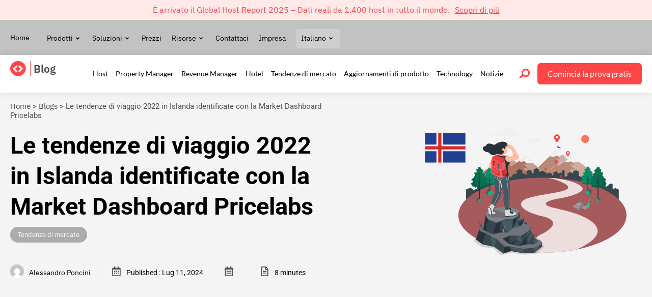

--- FILE ---
content_type: text/css; charset=UTF-8
request_url: https://hello.pricelabs.co/wp-content/themes/astra-child/style.css?v=1769061387.3698
body_size: 42146
content:
/**
Theme Name: Astra Child
Author: Brainstorm Force
Author URI: http://wpastra.com/about/
Description: Astra is the fastest, fully customizable & beautiful theme suitable for blogs, personal portfolios and business websites. It is very lightweight (less than 50KB on frontend) and offers unparalleled speed. Built with SEO in mind, Astra comes with schema.org code integrated so search engines will love your site. Astra offers plenty of sidebar options and widget areas giving you a full control for customizations. Furthermore, we have included special features and templates so feel free to choose any of your favorite page builder plugin to create pages flexibly. Some of the other features: # WooCommerce Ready # Responsive # Compatible with major plugins # Translation Ready # Extendible with premium addons # Regularly updated # Designed, Developed, Maintained & Supported by Brainstorm Force. Looking for a perfect base theme? Look no further. Astra is fast, fully customizable and beautiful theme!
Version: 1.0.0
License: GNU General Public License v2 or later
License URI: http://www.gnu.org/licenses/gpl-2.0.html
Text Domain: astra-child
Template: astra
*/
@import "https://fonts.googleapis.com/icon?family=Material+Icons";
@import "https://fonts.googleapis.com/icon?family=Material+Icons+Outlined";
@import "https://fonts.googleapis.com/icon?family=Material+Icons+Sharp";
.elementor-widget-heading h1.elementor-heading-title{line-height:2em}
.elementor-widget-heading h3.elementor-heading-title{line-height:2em}

 
header{
    position: fixed;
    top: 0;
    left: 0;
    width: 100%;
    z-index: 999;
} 


.glossary-term-bar,.glossary-term-list .glossary-letter{text-transform:uppercase;font-size:22px;font-weight:700}
.managerTestimonial-inner .elementor-container{max-width:100%!important}
html body .elementor-container,html body .elementor-section.elementor-section-boxed>.elementor-container{max-width:1400px!important}
html body .short_width .elementor-container.elementor-column-gap-no{max-width:1072px!important}
.testimonial_new .elementor-swiper-button.elementor-swiper-button-next{left:inherit;right:50%!important;margin-right:-45px;margin-top:20px}
.testimonial_new.elementor-swiper-button.elementor-swiper-button-prev{left:50%!important;right:inherit;margin-left:-45px;margin-top:20px}
.btnLoading:after{content:"";position:absolute;width:100%;height:60px;top:50%;margin-left:0;left:50%;border-radius:0;transform:translate(-50%,-50%);background:url(https://staging-hellopricelabsco.kinsta.cloud/wp-content/uploads/2023/05/Spinner-0.6s-204px.gif);background-repeat:no-repeat;background-size:contain;background-position:center center;background-color:#ff4646!important;z-index:999}
.all-tabing div#elementor-tab-content-1031{border-style:none!important}
.all-tabing div#elementor-tab-title-1031{display:none!important}
.all-tabing .elementor-tab-title.elementor-tab-mobile-title.elementor-active{display:none!important}
.cal_frm p{padding:15px 0 8px}
.cal_frm input.input_1::placeholder{font-size:33px;color:#ff4646!important}
.cal_frm .wid{width:33%}
.wid_inner{display:flex}
.cal_frm h4{font-size:18px!important;margin-bottom:5px}
.cal_frm h4.clr{padding-top:15px;color:#ff4646;font-weight:600;font-family:'IBM Plex Sans'}
.cal_frm .clr{color:#ff4646;font-weight:600}
.cal_frm input:focus{outline:0!important}
.wid_one{width:50%}
.widone_inner{display:flex;justify-content:center}
.cal_frm .input_3{width:32%!important;border:0;font-size:33px;font-weight:bolder;color:#000;text-align:center;margin-top:0}
.field_req lable span{color:red!important;display:inline-block!important}
.cal_frm .input_1{width:100%!important;border:0;font-size:14px;font-weight:bolder;color:#000;text-align:center;margin-top:0}
.cal_frm input.input_1::placeholder{font-size:33px}
.cal_frm p{margin:0;font-size:16px;font-weight:400}
.cal_frm .revenue,.Average_daily_rate,.average{text-align:center;border-bottom:2px solid #f3f3f3}
.cal_frm .revenue p{padding-top:0}
.cal_frm .input_1{font-size:28px;font-weight:700;color:#ff4646!important}
.cal_frm input .input_1::placeholder{font-size:33px}
.cal_frm .input_2{width:90%!important;border:0;font-size:28px;font-weight:700;color:#000;text-align:center;margin-top:0}
.cal_frm input.input_2::placeholder{font-size:33px}
.cal_frm .average{border:0;padding-bottom:10px}
.cal_frm .input_3{width:90%!important;border:0;font-size:28px;font-weight:700;color:#000;text-align:center;margin-top:0}
.cal_frm input.input_3::placeholder{font-size:33px}
.cal_Contactfrm input,.cal_Contactfrm,.Sel_form{width:100%!important}
.map{position:relative!important}
.map img{position:absolute!important;left:0;top:1px}
.cal_Contactfrm input[type="text"]:focus{outline:none!important}
.cal_Contactfrm select:focus{outline:0!important;border:0!important;background-color:#fafafa;border:solid 1px #eaeaea!important;box-shadow:none}
.cal_Contactfrm .sub_btn{outline:0!important;border:0!important}
.cal_Contactfrm input[type="text"]{padding-left:35px}
.cal_Contactfrm .sub_btn :hover{background-color:#ff4646;color:#fff}
.cal_Contactfrm lable{font-weight:600;font-family:'IBM Plex Sans'!important}
.revenue_accor .boxFaqNew .elementor-accordion-item .elementor-tab-title{position:relative}
a:focus{outline:none!important}
.revenue_accor .boxFaqNew .elementor-accordion-item:nth-child(1) .elementor-tab-title:before{content:"01"!important;position:absolute;left:0;top:29px;font-size:17px;font-weight:600;color:#a8a8a8}
.revenue_accor .boxFaqNew .elementor-accordion-item:nth-child(2) .elementor-tab-title:before{content:"02"!important;position:absolute;left:0;top:29px;font-size:17px;font-weight:600;color:#a8a8a8}
.revenue_accor .boxFaqNew .elementor-accordion-item:nth-child(3) .elementor-tab-title:before{content:"03"!important;position:absolute;left:0;top:29px;font-size:17px;font-weight:600;color:#a8a8a8}
.revenue_accor .boxFaqNew1 .elementor-accordion-item .elementor-tab-title{position:relative}
.revenue_accor .boxFaqNew .elementor-accordion-item:nth-child(4) .elementor-tab-title:before{content:"04"!important;position:absolute;left:0;top:29px;font-size:17px;font-weight:600;color:#a8a8a8}
.revenue_accor .boxFaqNew .elementor-accordion-item:nth-child(5) .elementor-tab-title:before{content:"05"!important;position:absolute;left:0;top:29px;font-size:17px;font-weight:600;color:#a8a8a8}
.revenue_accor .boxFaqNew .elementor-tab-title.elementor-active{padding-bottom:10px!important}
.revenue_accor .boxFaqNew .elementor-accordion-item+.elementor-accordion-item{border-top:1px solid #dedede!important;border-radius:0!important}
.revenue_accor .boxFaqNew .elementor-tab-content.elementor-active{border-bottom:1px solid #000!important;border-radius:0!important}
.revenue_accor .boxFaqNew .elementor-accordion-item:nth-child(5) .elementor-tab-content.elementor-active{border-bottom:none!important}
.pmsIntegrates{max-width:485px!important;position:absolute;bottom:80px;left:50%;transform:translateX(-50%)}
.marketDeshboard .pinkColorText{text-decoration:underline}
.contact_Form input .zcwf_row{display:flex}
.contact_Form input,.contact_Form textarea,.contact_Form .zcwf_lblLeft .zcwf_col_fld_slt{width:100%!important}
.contact_Form .zcwf_lblLeft .zcwf_col_fld_slt{line-height:38px;height:38px;padding:0 10px}
.contact_Form input.zcwf_button{color:var(--e-global-color-f20f0f2);background-color:#FFF;border-style:solid;border-width:1px;border-color:#ff4646!important;border-radius:5px 5px 5px 5px;color:#ff4646!important;line-height:40px;padding:0 30px;font-size:16px}
.contact_Form input.zcwf_button:hover{color:#fff!important}
.contact_Form input#formsubmit{background-color:#ff4646;color:#FFFF!important}

html body .elementor-element-dea34e0 .elementor-container,html body .elementor-section.elementor-element-dea34e0.elementor-section-boxed>.elementor-container{max-width:100%!important}
.btn-hover a.elementor-button-link.elementor-button:hover{box-shadow:0 20px 38px #00000029}
.main-testimonial-sec_page .elementor-testimonial__content{position:relative}
.main-testimonial-sec_page .swiper-slide.swiper-slide-next .elementor-testimonial__content:before{content:"";position:absolute;border-left:20px solid transparent;border-right:20px solid transparent;border-top:20px solid #ff4646;top:100%;left:50%;transform:translateX(-50%)}
.main-testimonial-sec_page .swiper-slide.swiper-slide-next .elementor-testimonial__text{color:#fff!important;padding-left:60px}
.main-testimonial-sec_page .swiper-slide.swiper-slide-next .elementor-testimonial__footer .elementor-testimonial__name{color:#000}
.main-testimonial-sec_page .swiper-slide.swiper-slide-next .elementor-testimonial__footer .elementor-testimonial__title{color:#00000080}
.main-testimonial-sec_page .elementor-testimonial__content .elementor-testimonial__text{padding-left:60px;position:relative}
.main-testimonial-sec_page .elementor-testimonial__text:before{position:absolute;content:"\f10d";left:0;top:0;font-family:"Font Awesome 5 Free";color:#0000001a;font-weight:900;font-size:32px}
.main-testimonial-sec_page .swiper-slide.swiper-slide-next .elementor-testimonial__content{background:#ff4646;padding:50px 40px;border-radius:15px}
.main-testimonial-sec_page .swiper-slide .elementor-testimonial__content{padding:40px}
.main-testimonial-sec_page .elementor-testimonial__footer{justify-content:center}
.mainHeader{transition:box-shadow .42s ease,opacity .3s ease}
.mainHeader .elementor-widget-theme-site-logo img{transition:ease-in-out .5s}
.mainHeader.sticky .elementor-widget-theme-site-logo img{width:115px}
.single-glossary .ast-article-single{padding:0!important;background:#f4f4f4!important}
.single-glossary header.entry-header.ast-no-thumbnail.ast-no-meta{margin-bottom:10px}
.single-glossary .post-navigation a{background:#ff4646;color:#fff;text-decoration:none;border-radius:5px}
.single-glossary .ast-post-format-.ast-no-thumb.single-layout-1 p{padding-top:10px;font-size:18px!important;font-family:"IBM Plex Sans",Sans-serif}
.single-glossary div#content{background:#f4f4f4}
.single-glossary div#primary{margin:0!important;background:#f4f4f4;padding:80px 0}
.single-glossary .post-navigation{padding-left:0!important;padding-right:0!important}
.single-glossary h1.entry-title{font-family:"IBM Plex Sans",Sans-serif;font-size:30px;font-weight:700}
span.glossary-link-item a>img{max-width:10px}
.glossary-term-bar{position:sticky;position:-webkit-sticky;top:40px;background:#fff;text-align:center;margin:30px 0 50px;padding:20px 0}
span.glossary-no-link-initial-item{background:#d1d1d1!important;color:#9c9c9c!important}
span.glossary-link-initial-item,.glossary-no-link-initial-item{padding:0;cursor:pointer;background:#ff4646;color:#fff;border-radius:4px;margin:5px!important;width:35px;height:35px;line-height:34px;text-decoration:none;display:inline-block;color:#fff!important;text-decoration:none;font-size:16px;font-family:'Lato';font-weight:500}
.glossary-block ul{margin:0!important}
span.glossary-link-initial-item a{color:#fff!important;text-decoration:none;font-size:16px;font-family:'Lato';font-weight:500}
.glossary-block li{padding:20px 0;list-style:none;font-family:"IBM Plex Sans",sans-serif;margin-bottom:10px;border-bottom:3px solid #ffe4e4}
p.read-more a{font-weight:700;text-transform:capitalize}
p.read-more a:hover{color:#000}
.glossary-no-link-initial-item{margin-left:4px;margin-right:4px;display:inline-block}
.glossary-term-list .glossary-letter{display:block;margin-left:0;padding:10px;border:1px solid #ff4646;width:50px;text-align:center;color:#ff4646;margin-bottom:30px;border-radius:4px;margin-top:30px}
.glossary-block ul li span{display:block;font-size:20px}
span.glossary-link-item>a{color:#000;font-weight:600}
span.glossary-list-term-excerpt,span.glossary-list-term-content{padding-top:10px;font-size:18px!important;font-family:"IBM Plex Sans",Sans-serif}
.glossary-term-list p{margin:0}
p.read-more{width:auto!important;margin-top:10px;margin-bottom:0}
.accordian_tab .elementor-tab-title.elementor-active{border-color:#d1cfcf!important;border-radius:0;border-style:solid;border-radius:5px 5px 0 0;padding-left:15px!important}
.accordian_tab .entry-content p{margin-bottom:0!important}
.accordian_tab .elementor-tab-content.elementor-active{padding-left:15px!important}
.accordian_tab .elementor-active{background:#ffececFA;border-radius:0 0 5px 5px}
.accordian_tab .entry-content p{margin-bottom:5px!important}
.accordian_tab h4{font-size:15px}
.pl_main_menu .elementor-nav-menu--layout-horizontal .elementor-nav-menu a{white-space:inherit;display:block}
.pl_main_menu .elementor-nav-menu li ul,.jet-mega-menu-sub-menu ul.jet-mega-menu-sub-menu__list{min-width:240px!important;padding:20px 0}
.pl_main_menu .elementor-sub-item.menu-link p,.jet-mega-menu-sub-menu ul.jet-mega-menu-sub-menu__list li p{margin:0;color:#999}
.pl_main_menu .elementor-sub-item.menu-link h6,.jet-mega-menu-sub-menu ul.jet-mega-menu-sub-menu__list li h6{font-weight:600;font-size:14px}
.pl_main_menu .text-primary,.jet-mega-menu-sub-menu ul.jet-mega-menu-sub-menu__list li .text-primary{color:#ff4646}
.pl_main_menu .material-icons,.jet-mega-menu-sub-menu ul.jet-mega-menu-sub-menu__list li .material-icons{font-size:17px;padding-right:10px}
.pl_main_menu i.material-icons,.jet-mega-menu-sub-menu ul.jet-mega-menu-sub-menu__list li i.material-icons{top:2px;position:relative}
.pl_main_menu .elementor-nav-menu .sub-menu li a:hover,.jet-mega-menu-sub-menu ul.jet-mega-menu-sub-menu__list li a:hover{background:#fef1f2!important}
ul.sub-menu li .elementor-sub-item.menu-link:hover h6,.jet-mega-menu-sub-menu ul.jet-mega-menu-sub-menu__list li a:hover h6{color:#f37579!important}
.pl_main_menu .text-primary:hover,.jet-mega-menu-sub-menu ul.jet-mega-menu-sub-menu__list li .text-primary:hover{color:#fff}
.pl_main_menu .elementor-nav-menu--dropdown a.elementor-item-active{color:#f37579!important;background-color:#fef1f2!important}
ul.sub-menu li .elementor-sub-item.menu-link{margin-bottom:3px}
ul.sub-menu li .elementor-sub-item.menu-link:active h6{color:#f37579!important}
.pl_main_menu .elementor-nav-menu--dropdown .elementor-item-active h6{color:#f37579!important}
.custom_tab_imgnew,.custom_img{display:none!important}
.custom_tab_imgnew.showIt,.custom_img.showIt{display:block!important}
html body .elementor-editor-wp-page .custom_tab_imgnew,html body .elementor-editor-wp-page .custom_img{display:block!important}
html body .fullWidthBox .elementor-container,html body .fullWidthBox.elementor-section.elementor-section-boxed>.elementor-container{max-width:100%!important}
html .elementor-editor-active .custom_tab_imgnew,html .elementor-editor-active .custom_img{display:block!important}
.hideVol .tagdiscount{display:none!important}
html body .managerTestimonial-inner .elementor-container{max-width:100%!important}
.managerTestimonial-inner .swiper-wrapper .swiper-slide:first-child(){margin-left:-50%}
.entry-content h3{font-size:15px}
.pricing-boxes i.material-icons.text-primary{color:#ff4646;font-size:40px;width:100%}
.contact_us label{font-size:16px!important;line-height:24px;font-weight:400!important}
.contact_us input#formsubmit,.contact_us input.zcwf_button{color:#fff!important;padding:15px 22px;background:#ff4646;font-size:13px}
.contactcol h3.elementor-heading-title.elementor-size-default{font-size:20px!important}

body,h1,.entry-title a,.entry-content h1,h2,.entry-content h2,h3,.entry-content h3,h4,.entry-content h4,h5,.entry-content h5,h6,.entry-content h6{color:#000}
.white-clr h2{color:#fff!important}
.elementor-2101 .elementor-element.elementor-element-c13902d>.elementor-widget-container{padding:0;box-shadow:none}
.table_accor .tablepress tfoot th,.table_accor .tablepress thead th{background:#33333380;color:#fff}
.table_accor .tablepress tfoot th:hover,.table_accor .tablepress thead th:hover{background:#33333380;color:#fff}
.table_accor .elementor-accordion-item{border-bottom:1px solid #ff4646!important;padding:10px 0}
.select_region input:checked+label{font-weight:700}
.select_property .gchoice.gchoice_10_2_0 label,.select_property .gchoice.gchoice_10_2_2 label{align-self:center;cursor:pointer;width:100%!important;height:94px!important;display:table!important;max-width:100%!important}
.select_property .gchoice.gchoice_10_2_0{align-self:center}
.select_property .gchoice.gchoice_10_2_1{border-left:1px solid #0002!important}
.select_property .gfield_radio .gchoice.gchoice_10_2_1{border-left:1px solid #0002!important;border-left-color:#0002!important;border:2px solid transparent!important}
.select_property .gfield_radio .gchoice{border:2px solid transparent}
.select_property input:checked+label img.propertyicon.redicon{display:block}
.select_property input+label img.propertyicon.redicon{display:none}
.select_property input:checked+label img.propertyicon{display:none}
img.propertyicon{width:20px;height:20px}
.input_listing.hide{display:none}
.select_region .gfield_radio label{font-size:20px!important;line-height:24px}
.white-clr .elementor-widget-container h2{display:-webkit-box;-webkit-box-pack:center}
.tagdiscount .elementor-icon-box-content{align-self:center}
.tagdiscount .elementor-icon-box-wrapper {
    flex-direction: row !important;
}
.img-box{font-size:14px;line-height:16px}
span img.propertyicon.munit{position:absolute;top:22px;left:30px}
span img.propertyicon.iunit{position:absolute;top:30px;left:30px}
.table_accor .tablepress td,.table_accor .tablepress th{padding:20px 30px}
.table_accor .tablepress th{font-size:18px;font-weight:700;line-height:21px}
.table_accor .tablepress td{font-size:16px;font-weight:400;line-height:19px}
.gform_wrapper.gravity-theme .input_listing input[type=text]{font-size:24px;background:#fff}
.pricing_cal .gform_footer.top_label{display:none!important}
.about-slider-1 .swiper-pagination-bullet-active{opacity:1;width:12px!important;height:12px!important;border:2px solid #ff4646;background:#fff;margin-bottom:-1px!important}
.about-slider-1 .swiper-pagination-bullet{width:10px;height:10px}
.pricing-col:before{content:"Please fix error";width:100%;height:100%;position:absolute;background:#f009;display:block;z-index:9;border-radius:5px;color:#fff;text-align:center;padding:25% 0;font-size:18px;font-weight:800;display:none}
.pricing-col.hasError:before{display:block}
.errorNum{color:red;font-size:14px}
.hideVol .elementor-heading-title{text-decoration:none!important}
#tablepress-6 thead th{background-color:#ff4646;color:#fff}
#tablepress-6{background:#fff;box-shadow:0 0 5px 0 #0000001c}
.white-clr h2{word-wrap:break-word;word-break:break-all;padding:0 20px}
.pricing-tool .btn2.btn-hover .elementor-animation-float:focus{transform:inherit}
.select_property legend.select-label,.select_region legend.select-label,.input_listing label.select-label{display:block;font-size:24px!important;line-height:28px;font-weight:700;padding-top:15px!important;margin-bottom:7px;padding-left:0}
.select_region .priceCal_radio .priceCalchoice span{display:table-cell;vertical-align:middle}
.select_region .priceCal_radio .priceCalchoice{width:33.33%;text-align:center;cursor:pointer}
.select_region .priceCal_radio .priceCalchoice input,.select_property .priceCal_radio .priceCalchoice input{display:none}
.select_region .priceCal_radio{display:flex}
.select_region .priceCalchoice.priceCalchoice_10_1_0 label,.select_region .priceCalchoice.priceCalchoice_10_1_1 label,.select_region .priceCalchoice.priceCalchoice_10_1_2 label{align-self:center;cursor:pointer;width:100%!important;height:100px!important;display:table!important;max-width:100%!important}
.select_region .gchoice.gchoice_10_1_1 label{border:1px solid #0002;border-width:0 1px}
.select_region .priceCalchoice.priceCalchoice_10_1_1 label{border:1px solid #0002;border-width:0 1px}
.select_region .cal_input_container_radio{border:1px solid #0002;border-radius:5px;background:#fff}
.select_region .priceCalchoice label{font-size:20px!important;line-height:24px}
.select_property .cal_input_container.cal_input_container_radio{border:1px solid #00000036;border-radius:5px;background:#fff}
.select_property .priceCal_radio{display:flex}
.select_property .priceCal_radio .priceCalchoice.active,.select_property .priceCal_radio .priceCalchoice{border:2px solid transparent!important}
.select_property .priceCal_radio .priceCalchoice label{align-self:center;cursor:pointer;padding-left:60px;padding-right:30px;width:100%!important;height:100px!important;display:table!important;max-width:100%!important}
.select_property .priceCal_radio label{font-size:18px!important;line-height:21px}
.select_property .priceCal_radio .priceCalchoice .img-box{display:table-cell;vertical-align:middle}
.select_property .priceCal_radio .priceCalchoice{width:50%;text-align:left;cursor:pointer}
.select_property .priceCalchoice{position:relative}
fieldset.select_region,fieldset.select_property{border:none;margin:0;padding:10px 0 0}
.select_property .priceCal_radio .priceCalchoice.active,.select_property .priceCal_radio .priceCalchoice:hover{border:2px solid #ff4646!important;border-radius:5px;border-color:#ff4646!important;background:#fff9f9}
.select_region .priceCal_radio .priceCalchoice.active label,.select_region .priceCal_radio .priceCalchoice label:hover{border:2px solid #ff4646;border-radius:5px;margin:0!important;background:#fff9f9}
.input_listing input{
    padding:20px!important;
    border-radius:5px!important;
    width:100%;
    line-height: 1;
    height: 42px;
}
.input_listing.hide input{padding:25px 20px!important;border-radius:5px!important}
.price_input_container.price_input_container_text input{margin-bottom:15px;margin-top:15px;background-color:#fff;font-size:24px}
#boxCalmain.input_listing{padding-top:10px}
.multi-unit-input{display:flex}
.multi-unit-input .input_listing#field_10_5{margin-right:5px}
.multi-unit-input .input_listing#field_10_4{margin-left:5px}
.multi-unit-input .input_listing{width:50%}
.table_accor th.column-1{width:50%!important}
.contact-us-form .zcwf_row .zcwf_button{font-family:"Lato",Sans-serif;font-size:16px!important;font-weight:400!important;fill:#FFF!important;color:#FFF!important;background-color:#ff4646!important;border-style:solid!important;border-width:1px!important;border-color:#ff4646!important;border-radius:5px 5px 5px 5px!important;padding:8px 10px!important}
/* .blogpost-content h1{font-size:34px;margin-bottom:10px}
.blogpost-content h2{font-size:28px;margin-bottom:10px}
.blogpost-content h3{font-size:24px;margin-bottom:15px}
.blogpost-content h4{font-size:20px;margin-bottom:5px}
.blogpost-content h5{font-size:18px} */
.blogpost-content p{margin-bottom:15px;line-height:1.7em}
.blogpost-content h6{font-size:16px}
.blogpost-content ul,.blogpost-content ol{margin:0 0 10px 17px}
.blogpost-content figure img{width:100%;margin-bottom:10px}
.otgs-development-site-front-end{display:none!important}
body.search ul#menu-1-a7ca9c9 li a{margin:0 7px}
.select2-container{z-index:99!important}
.planoptions{cursor:pointer}
.elementor-91627 .elementor-element.elementor-element-03ab563 .elementor-accordion-item{border-bottom:1px solid #ccc;padding:20px}
.elementor-98718 .elementor-element.elementor-element-cc5928c .elementor-accordion-item{border-width:0;border-color:#263238;border-bottom:1px solid;padding:20px 0}
.calc-form-control{width:100%;padding:.38em!important;margin-bottom:25px;background:#fff!important}
.elementor-91627 .elementor-element.elementor-element-3d46b46 .jet-menu .jet-menu-item .top-level-link{padding:10px 30px}
#calculator_option_section .elementor-tab-title{border-radius:50px;border-radius:50px;padding:10px 20px;border:1px solid #ff4646;margin-right:10px;color:#ff4646}
#calculator_option_section .elementor-tab-desktop-title.elementor-active{background-color:#ff4646;color:#fff}
#calculator_option_section .elementor-tabs-wrapper{display:flex}
#calculator_option_section .elementor-tabs-content-wrapper{background-color:#fff}
.plantype select{width:100%;border-color:#e4e4e7;border-radius:5px;color:#787879;font-size:18px!important;font-family:"ibm-plex-sans",Sans-serif;background-color:#fff;font-weight:500!important}
.plantype select:focus-visible{outline:0!important}
.plantype label{display:block;color:#333;font-size:22px;font-weight:600;font-family:"ibm-plex-sans",Sans-serif;margin-bottom:10px}
.plasinformation{border:0;padding:0;margin-bottom:10px}
.journy{font-size:20px;font-weight:700;padding-bottom:40px;display:block}
.dynamictestimonial.carreer .elementor-main-swiper.swiper.swiper-initialized{width:1330px;margin:0 auto}
.dynamictestimonial.carreer .elementor-main-swiper .swiper-slide{padding:40px 120px!important}
.dynamictestimonial.carreer .elementor-testimonial__image{display:block!important}
.remoteteam img{background:#ff4646;width:60px;height:60px;padding:15px;border-radius:50%}
.remoteteam span.colorful-text{font-weight:700}
.careerssec img{height:50px;object-fit:contain;width:50px;margin:0 auto}
.corevalue ul li{padding:10px 0!important}
.hostsslike .elementor-testimonial-wrapper .elementor-testimonial-content{margin-bottom:40px}
.maxgrowth img{min-height:200px;object-fit:contain;max-width:295px}
html body .elementor-section.marketsection .elementor-container.elementor-column-gap-default{max-width:1200px!important}
.price-box.price_h img{width:30px;padding:0 5px}
.reprosection,.market_dashboard{display:none}
html body .marketBoxInfo-outer .market_boxeInfo ul.elementor-price-table__features-list{display:block!important;order:3!important;padding-bottom:10px!important}
.elementor-price-table__feature-inner{margin:0!important}
.tablepress tr.row-1{background-color:#ff4646}
.market_boxeInfo .elementor-widget-container{border:0!important}
.market_boxeInfo ul.elementor-price-table__features-list{display:none!important}
.keyFeature.new{max-width:1200px;margin:0 auto}
.estimatortabnew ul li a.active img.whiteIcon{display:inline-block;opacity:1}
.estimatortabnew ul li a.active img.colorIcon{opacity:0}
.estimatortabnew ul li a.active{border-radius:4px;background:#ff4646}
.estimatortabnew ul li a.active span{color:#fff}
.estimatortabnew ul li a{padding:12px 23px!important;color:#263238;transition:all .5s ease-in-out}
.estimatortabnew ul li img{margin:-4px -2px 0 0}
.estimatortabnew ul li:nth-child(1) a.active img.whiteIcon{opacity:1}
.estimatortabnew ul li:nth-child(1) img.whiteIcon{width:20px!important}
.estimatortabnew ul li img.whiteIcon{opacity:0}
.keyinfofeatures ul li a.active span{color:#000;border-bottom:4px solid #ff4646!important;font-weight:600!important}
.keyinfofeatures ul li a span{padding:15px 20px;border-bottom:4px solid #eaeaec!important}
.marketBoxInfo-outer{margin:0 auto!important;position:unset!important}
html body .market_dashboard.first_section .elementor-container.elementor-column-gap-no{max-width:1040px!important}
.boxeswhite img{width:30px;padding:0 5px}
.privecy-content ul li{font-size:16px}
.graduateimag .elementor-container{max-width:100%!important;width:100%!important}
.graduateimag .elementor-container a{display:block;width:100%}
.postid-60610 .elementor-element-e6f8123.elementor-page-title h1{text-transform:lowercase}
.postid-60610 h2#h-about-loggia{text-transform:inherit}
.catch > .elementor-container.elementor-column-gap-default{width:1160px;max-width:100%!important}
.post-info-box ul li.elementor-icon-list-item span.elementor-icon-list-icon{top:-2px!important}
.post-info-box ul li .elementor-icon-list-icon i{font-size:17px!important}
.subscribebtn a{width:93%!important}
.addOns .para{text-align:right;font-family:"IBM Plex Sans",Sans-serif;font-size:13px;font-weight:400;color:#4b4f58}
html[lang="fr-FR"] body .catpagefeatured article.elementor-post:nth-child(1),html[lang="fr-FR"] body .catpagefeatured article.elementor-post:nth-child(3){display:none!important}
html[lang="fr-FR"] body .catpagefeatured article.elementor-post{display:block!important}
.plustaxcomon .plustexesinfo{padding-top:30px}
.pricing-col .white-clr.smallText{text-decoration:underline;color:#Fff}
ul li.elementor-repeater-item-d70b3bb .elementor-price-table__feature-inner{margin:0!important}
.textplustaxes{color:#4b4f58!important;font-size:14px!important;text-align:right!important}
.pricing-col .textplustaxes{padding-top:20px}
.plustexesinfo{text-align:right!important;font-size:13px!important;font-weight:400!important;color:#4b4f58!important}
.calctitle h2{color:#555556!important;font-weight:600!important}
.calctitle{padding-bottom:40px!important}
html[lang="fr-FR"] .blogmenuBtn ul li a,html[lang="de-DE"] .blogmenuBtn ul li a{font-size:14px!important}
.estimat_tab.prtfolio.year .elementor-tabs-wrapper{display:none}
.fetureinfo .elementor-icon-box-icon{margin-bottom:20px!important}
.unitsmonth{display:none!important}
article#post-58065 .mainHeader.blog_header{display:none!important}
.marketPriceDisplayNone{display:none!important}
.select2-dropdown,.select2-results{box-shadow:0 0 10px #0003}
.perstr{position:relative;top:-15px}
.elementor-lightbox .elementor-video-container .elementor-video-landscape iframe{width:60%!important;max-height:90vh}
.psacadmybox .elementor-image-box-wrapper{position:relative}
.psacdmyboxes .elementor-widget-wrap{transition:.5s all ease-in!important}
.psacdmyboxes .elementor-widget-wrap:hover{transform:translateY(-8px)}
.psacadmybox figure.elementor-image-box-img a:after{position:absolute;content:"";width:100%;height:100%;left:0;right:0;top:0}
.psgraduate .swiper-slide-next{transform:scale(1.2)!important}
.psgraduate .swiper-wrapper{padding:70px 0!important}
html body .psgraduatesecton .elementor-container.elementor-column-gap-default{max-width:100%!important;width:900px}
.handseexp{position:relative}
.handseexp:after{content:"";width:0;height:0;border-left:25px solid transparent;border-right:25px solid transparent;border-bottom:25px solid #fff;position:absolute;right:-16px;bottom:-5px;transform:rotate(134deg)}
.handseexp span.elementor-icon.elementor-animation-{position:absolute;top:30px;background-color:#fff;border-radius:50px}
.numberps .elementor-widget-container{height:50px;width:50px;display:flex;justify-content:center;align-items:center}
.white-clr.data_fix.extramonth h2.elementor-heading-title.elementor-size-default{padding:0!important;margin-left:-10px}
table#tablepress-7 tbody td,table#tablepress-7 tbody th{width:20%!important}
table#tablepress-7 tbody tr td a.nectar-button{width:100%!important}
table#tablepress-46 th,table#tablepress-46 td{width:25%;text-align:left}
.strtbtn a.elementor-button{width:100%}
sup.star.bg{
    left:0px;
    top:-8px;
    font-size:24px;
}
.pricing-col .white-clr .elementor-heading-title {
    display: flex !important ;
    justify-content: center;
    align-items: baseline;
}
.displayNone.market_dashboard {
    display: none !important;
}
sup.star{position:relative;top:-6px;left:-3px}
html body .white-clr.data_fix.extra h2{padding-left:0!important;margin-left:-10px}
.strttrail a.elementor-button{width:100%}
span.select2-selection.select2-selection--single{padding:6px;border-color:#e4e4e7;border-radius:5px;color:#787879;font-size:12px;font-family:"ibm-plex-sans",Sans-serif;background-color:#fff;height:auto}
.select2-container--default .select2-selection--single .select2-selection__rendered{font-size:17px;color:#5c5c5e!important}
#selectedId{display:none}
.select2-container{box-sizing:border-box;display:inline-block;margin:0;position:relative;vertical-align:middle;width:100%!important}
.select2-container--default .select2-selection--multiple .select2-selection__choice{background:#f4f4f5;border:#ffdead;border-radius:10px;padding:5px 10px;border:0!important;background-color:#f4f4f5!important;border-radius:10px!important;color:#707073;padding:0 10px!important;font-size:14px!important}
.pricingnewdp h3{color:#555556!important;font-size:25px!important;font-weight:600;font-family:"ibm-plex-sans",Sans-serif!important}
.pricingnewdp input#text1,.pricingnewdp .price_input_container.price_input_container_text input,.pricingnewdp .input_listing input{margin:0!important;padding:.5em .75em!important;font-size:18px!important}
.pricingnewdp .input_listing label.select-label{padding-bottom:10px}
.pricingnewdp .select_property legend.select-label,.pricingnewdp .input_listing label.select-label{display:block;color:#333;font-size:22px!important;font-weight:600!important;font-family:"ibm-plex-sans",Sans-serif;margin-bottom:0!important;padding-top:0!important}
.select2-container--open .select2-dropdown{top:5px!important;border-color:#e4e4e7!important}
.pricingnewdp fieldset{border:0!important;padding:0!important}
.pricingnewdp{padding:30px;border-radius:5px}
span.select2-selection__choice__remove,.select2-container--default .select2-selection--multiple .select2-selection__clear,.select2-container--default .select2-selection--single .select2-selection__arrow,.select2-selection__clear{display:none}
.select2-results__option{font-size:15px!important;background:transparent!important;color:#787879!important}
ul.select2-selection__rendered li{font-size:11px!important}
.select2-container--default .select2-selection--multiple{border-color:#e4e4e7!important}
.pricingnewchoices select,span.select2.select2-container.select2-container--default,span.selection,span.selection,.select2-container--default .select2-selection--multiple,span.select2-selection.select2-selection--single{background-image:url(https://staging-hellopricelabsco.kinsta.cloud/wp-content/uploads/2024/10/Image.svg);background-repeat:no-repeat;background-position:top 16px right 20px;-webkit-appearance:none!important}
.pricingnewchoices{margin-bottom:20px}
.pricingnewchoices.input_listing.input_listing_multi{margin:0}
.select2-container--default .select2-results__option--highlighted[aria-selected]{background-color:#ff4646!important;color:#fff!important}
.select2-results__option--highlighted[aria-selected]{background-color:#ff4646!important;color:#fff!important}
.pricingnewchoices label{display:block;color:#333;font-size:22px;font-weight:600;font-family:"ibm-plex-sans",Sans-serif;margin-bottom:10px}
.pricingnewchoices input:focus,.pricingnewchoices select:focus{outline:0!important}
.pricingnewchoices input,.pricingnewchoices select,.pricingnewdp input#text1{
    width:100%;
    border-color:#e4e4e7;
    border-radius:5px;
    color:#787879;
    font-size:18px!important;
    font-family:"ibm-plex-sans",Sans-serif;
    background-color:#fff;
    font-weight:500!important;
    line-height: 1;
    height: 42px;
}
.listingCalcBox .pricingnewchoices select{
    height: 50px;
}
.pricingnewchoices .row{display:grid;grid-template-columns:1fr 1fr;gap:20px}
html body #nemegamenu{width:1000px!important;max-width:100%!important}
#customerstoryicon svg{transform:scaleX(-1)}
.revenueprice ul.elementor-price-table__features-list{margin-bottom:10px!important}
.revenueprice .price-box ul.elementor-price-table__features-list{display:block!important;color:#374850!important}
.whtget img{width:100px;height:80px;object-fit:contain}
.hostsmeet .elementor-testimonial__content{display:flex;flex-wrap:wrap}
.hostsmeet .elementor-testimonial__text{order:2}
.timer .elementor-countdown-wrapper{margin:0!important;justify-content:flex-start!important}
.hostsmeet .elementor-testimonial{align-items:center!important}
html[lang="pt-br"] .blogmenuBtn ul li a,html[lang="es-ES"] .blogmenuBtn ul li a,html[lang="it-IT"] .blogmenuBtn ul li a{font-size:14px!important}
html[lang="es-ES"] ul#menu-1-9b94e2e li a.elementor-item.menu-link,html[lang="pt-br"] ul#menu-1-9b94e2e li a.elementor-item.menu-link{font-size:14px!important}
html[lang="fr-FR"] * .social-table{margin-top:20px!important}
html[lang="fr-FR"] * table.social_block.block-2{margin-top:30px!important}
.feturecahive article:first-child{display:block!important}
.feturecahive article:nth-child(2){display:block!important}
.feturecahive article:last-child{display:block!important}
.feturecahive .elementor-post__card{display:flex!important;flex-direction:initial}
.feturecahive .elementor-post__badge{position:absolute!important;margin:0 0 0 25px !important;top:20px;left:47.8%!important}
.feturecahive .elementor-post__thumbnail__link{margin:0!important}
.feturecahive .elementor-post__text{padding-top:50px!important}
.monthlyinfonew{display:none}
.newlsttrtestimonial span.date{font-size:14px;text-align:right;display:block;color:#0009;position:absolute;right:30px;top:5px}
.newlsttrtestimonial{position:relative}
.newlsttrtestimonial a.readmore_month{font-weight:700;display:block;margin-top:10px}
.augusthigh table.divider_block{margin:0!important}
.augusthigh table.paragraph_block.block-5{padding-top:20px!important}
.augusthigh table.row.row-6{margin-top:-10px!important}
.augusthigh table.row.row-5{margin-top:-20px!important}
table.social-table{display:flex!important;justify-content:center}
.augusthigh table.paragraph_block.block-12{padding-top:20px!important}
.augusthigh table,.augusthigh td,.augusthigh th{border:0!important;padding:0}
.augusthigh table{margin:0 auto .5em!important}
.border-bottom{border-top:2px solid #bbb;margin:5px 0 0 10px;display:inline-block;width:95%;margin:0 auto}
.nelwtterpg .gform_footer input[type=submit]{background-color:#ff4646!important}
.nelwtterpg input{margin-bottom:20px!important}
.nelwtterpg .gform_footer{padding:0!important}
.nelwtterpg #label_21_7_1{font-size:12px;line-height:normal;padding:2px;margin-top:-8px}
.associationlogos .swiper-wrapper{animation:20s slides infinite linear}
.whoattend .elementor-container{max-width:100%!important}
div#field_22_12{font-size:16px;font-weight:600}
.emaillprfrncefrm .gform_wrapper select{height:auto!important}
.emaillprfrncefrm .gfield_checkbox input[type="checkbox"]{display:none}
.emaillprfrncefrm .gfield_checkbox label::before{content:"";position:absolute;left:-20px;top:51%;transform:translateY(-50%);width:14px;height:14px;background-color:#f1f1f1;border-radius:3px;border:1px solid #ccc;transition:background-color 0.3s,border-color .3s}
.emaillprfrncefrm fieldset#field_22_9 .ginput_container{padding-left:16px}
.emaillprfrncefrm .gfield_checkbox input[type="checkbox"]:checked + label::before{background-color:#f37579;border-color:#f37579}
.emaillprfrncefrm .gfield_checkbox label::after{content:"";position:absolute;left:-18px;top:46%;transform:translateY(-50%) rotate(45deg);width:8px;height:10px;border:solid #fff;border-width:0 1px 1px 0;opacity:0}
.emaillprfrncefrm .gfield_checkbox input[type="checkbox"]:checked + label::after{opacity:1}
.emaillprfrncefrm input#input_22_3{background:#ffff!important;border-top:.91px solid #0000001A}
.emaillprfrncefrm fieldset#field_22_9 label{position:relative;font-size:14px!important;margin-left:5px;font-weight:700}
.emaillprfrncefrm fieldset#field_22_8 .ginput_container{display:none}
.emaillprfrncefrm div#field_22_10{border-top:1px solid #0000001A;width:100%;font-weight:400!important;padding-top:10px;font-size:12px;font-weight:400;text-align:center;margin:0!important}
.emaillprfrncefrm label,.emaillprfrncefrm legend{font-size:16px!important;color:#333}
.emaillprfrncefrm .gform_button{padding:14px!important;border-radius:4px;background:#f37579;font-size:16px;font-weight:400!important;line-height:1em!important}
.emaillprfrncefrm .gchoice{display:block;width:100%;margin-bottom:10px}
.emaillprfrncefrm fieldset#field_22_8{text-align:center;font-weight:400!important;color:#333;margin-top:40px}
.cta-section.cta-style-style2{display:flex;flex-direction:row-reverse;background:#ffeded;border-radius:15px;margin-top:20px;padding:40px 20px}
.cta-section.cta-style-style2 h4.cta-title{color:#ff4646;margin-top:0!important}
.cta-section.cta-style-style2 img{max-width:400px;padding:20px}
a.cta-button{color:#fff;background:#ff4646;padding:10px 20px;font-size:16px;font-weight:700;border-radius:10px}
.cta-section.cta-style-style1 h4.cta-title{margin-top:0!important;color:#Fff}
.cta-section p.cta-text{font-size:14px!important;margin-bottom:20px}
.cta-section.cta-style-style1 a.cta-button{background:#Fff;padding:10px 20px;font-size:16px;font-weight:700;color:#000;border-radius:10px}
.cta-section.cta-style-style1{background:#ff4646;border-radius:15px;padding:40px 20px;width:100%;text-align:center;color:#fff}
.tablepress tbody tr td a.nectar-button{width:400px!important;margin:0 auto}
.tablepress tbody td{font-size:16px}
html body #tab-training201,html body #marketDashboards,html body #recordedwebinars,html body #portfolioAnalytics,html body #tab-training101{min-height:auto!important;height:auto!important}

.best_awrd.right figure.elementor-image-box-img{position:relative;top:24px}
.indutrypartnr .best_awrd h3.elementor-image-box-title:before{display:none}
div#elementor-tab-title-8562,div#elementor-tab-content-8562{display:none}
div#elementor-tab-content-8561 .elementor-price-table__ribbon-inner{display:none}

.partnerlogo .swiper-slide-inner img{height:70px;width:200px;object-fit:contain}
.partnerlogo .swiper-slide-inner{border-radius:15px;padding:40px 20px;background-color:#f6f6f6;height:140px;display:flex;align-items:center;justify-content:center}
.newFilter .wpc-filter-customer-story-language{display:none}
html body.archive.category .blogSimpleNew article{display:block!important}
.animatedtext .elementor-headline-typing-selected{background-color:transparent!important} 
body.archive.category .fullBlogs.archive article:first-child{display:block!important}
body.archive.category .fullBlogs.archive article{display:none!important}
body.archive.category .blogSimpleNew article:first-child,body.archive.category .blogSimpleNew article:nth-child(2),body.archive.category .blogSimpleNew article:nth-child(3){display:block!important}
body.archive.category .blogSimpleNew article{display:none!important}
#pricelabs-re-widget-div > div{margin:0 auto}
.ez-toc-open-icon{display:none!important}
#pricelabs-signup-widget-div .form-group{margin-bottom:19px!important}
.post-type-archive-glossary .elementor-element-79a0596{top:0!important}
.post-type-archive-glossary .menuBlogs{top:0!important}
.post-type-archive-glossary .menuBlogs+.menuBlogs{top:49px!important}
.blogpost-content ul.ez-toc-list:after,.blogpost-content ul.ez-toc-list:before{display:none!important}
.single-faqs article{padding:3em 0!important}
.rating-slider{overflow:hidden}

html[lang="pt-br"] * .mainHeader.sticky{top:0!important}
.blogpost-content p.post-modified-info{display:none}
.detailinfo{display:none;position:absolute}

.post-info-box ul li.elementor-icon-list-item{font-size:14px!important}
.newslettr select{height:auto!important}
.single.single-post #greyheaderblog{top:0!important}
.single.single-post .blogpageheader{top:70px!important}


html body.author .menuBlogs.menuAuthors{
    top:0!important;
    z-index:999991!important;
}


.welcomstickybar.customrstory{display:none!important}
.single-customer-story.single .blogpost-content>.elementor-widget-container>.wp-block-columns>.wp-block-column[style*="flex-basis:20%"] p strong{color:#484558!important}
.welcomstickybar .welcom_box a{
    background-color:transparent!important;
    color:#FF4646;
    text-decoration:underline;
}

.revmangmentai{top:57px!important}
.mysticky-welcomebar-widget-10 .mysticky-welcomebar-fixed-wrap{min-height:10px!important}
.mysticky-welcomebar-fixed.mysticky-welcomebar-widget-10{height:50px!important}
.menuBlogs{
    top:47px !important;
}
.blogpageheader{top:0!important} 
.data-collection img{height:100px;object-fit:contain;width:100%;margin-left:0;margin-right:auto}
.dynamictestimonial .elementor-swiper-button.elementor-swiper-button-next{margin-right:-30px!important}
.dynamictestimonial .elementor-swiper-button.elementor-swiper-button-prev{margin-left:-30px!important} 
.blogpost-content .elementor-widget-container{padding-top:55px!important}
.blogSocialMedia .blogpost-content .elementor-widget-container{padding-top:65px!important}
.socialIconBlogDetail .heateor_sss_sharing_ul a span.heateor_sss_svg{background:#f4f4f4!important}
.blogSocialMedia .heateor_sss_sharing_ul{right:inherit;display:inline-block;top:20px}
.socialIconBlogDetail .heateor_sss_sharing_ul{position:initial;display:inline-block}
.socialIconBlogDetail .heateor_sss_sharing_ul a+a{margin:0 0 0 10px !important}
.socialIconBlogDetail .heateor_sss_sharing_ul a{margin:0!important}
.single-post .site-main .blogInnerMain .elementor-widget-wrap .blogpost-content .wp-block-column{flex-basis:100%!important}
#cutmerstoryheadr{margin-top:-2px!important;top:0!important}
.faqmonthyaeratb h2.elementor-heading-title{text-align:center}
.blogpost-content .elementor-widget-container{max-width:100%;width:900px}
.hotelBlogpostContent .elementor-container,.blogpostContent .elementor-container{max-width:100%;width:800px}
.blogpost-content ul.ez-toc-list:before{content:"\f107";color:#000!important;font-stretch:fon;font-family:"Font Awesome 5 Free";font-weight:900;position:absolute;left:50%;transform:rotate(180deg);top:-36px;cursor:pointer}
.blogpost-content ul.ez-toc-list:after{content:"\f107";color:#000!important;font-stretch:fon;font-family:"Font Awesome 5 Free";font-weight:900;position:absolute;left:50%;bottom:-36px;cursor:pointer}
html body .blogpost-content ul.ez-toc-list{
    margin-bottom:0!important;
    padding-bottom:20px;
    list-style:none;
    border-bottom:1px solid #ebe2e2;
    border-top:1px solid #ebe2e2;
    position:relative;  
}
 .single-post .site-main .blogInnerMain .elementor-widget-wrap .blogpost-content .maintoc{
    height: 100%;
 }
.mainHeader { 
    z-index: 999;
    transition:all 0.3s ease-in-out !important;
} 
.welcomstickybar .welcom_box h3{margin-bottom:0!important}
.welcomstickybar .welcom_box p.elementor-image-box-description{
    margin-left:10px;
    line-height: 1;
}
.welcomstickybar .welcom_box p.elementor-image-box-description a{  
    font-size:16px;
    font-family:inherit;
    border-radius:4px;
    line-height:1.2!important;
    font-weight:400;
    padding:0!important;
    animation-duration:1s;
}
.welcomstickybar .welcom_box .elementor-image-box-content{display:flex;align-items:center;justify-content:center}

.revnueimgvisitpg{height:35px!important;width:100%;margin-bottom:10px}
body.archive.category .elementor-widget-archive-posts .elementor-posts .elementor-post__card{position:relative}
body.archive.category .elementor-widget-archive-posts h3.elementor-post__title a:before{content:"";position:absolute;width:100%;height:100%;top:0;left:0}
.fine_tune.revenue img{box-shadow:0 4px 9px 0 #00000040}
#smush-image-bar-toggle.closed{display:none}
html body .iframtraining .elementor-container{max-width:100%!important}

html body .catpagefeatured article.elementor-post{display:none!important}
html body .catpagefeatured .elementor-post__badge{position:initial!important;left:0;right:inherit!important;margin:0 11px 7px!important;width:max-content}
html body .catpagefeatured article.elementor-post:nth-child(1){display:block!important}

html{scroll-behavior:smooth}
span#myspan{font-size:0}
.scrollarw{position:absolute;left:0;z-index:9;transform:rotate(270deg);width:30px;right:0;margin:0 auto;top:15px}
html body ul.jet-sub-menu .jet-menu-title:after{display:none}
.jet-wpml-ls-current-language .jet-menu-title:after{content:"\f107";color:#000!important;font-family:"Font Awesome 5 Free";font-weight:900;position:absolute;right:-15px}
html body .jet-wpml-ls-current-language>a.top-level-link,
html body .jet-wpml-ls-current-language>a.menu-link{
    padding:9px 25px 9px 10px !important
}
.jet-wpml-ls-current-language .jet-menu-title{position:relative}
.reading-time{position:absolute;display:inline;width:59px;line-height:59px;margin-left:-30px;margin-top:4px;background:#fff;border-radius:50%}
.scroll-progress-wrap{position:fixed;bottom:5em;right:.5em;z-index:2}
#circ{width:67px;height:67px;font-size:.85em;color:#999;text-align:center;background:#ddd;border-radius:50%;transition-duration:500ms}
#circ span{color:#000;font-weight:700;position:absolute;display:block;width:88%;height:88%;line-height:60px;margin-top:4px;margin-left:4px;background:#ffdada;border-radius:50%}
#circ.p0{background-image:linear-gradient(90deg,#ddd 50%,#0000 50%,#0000),linear-gradient(90deg,#ff4646 50%,#ddd 50%,#ddd)}
#circ.p1{background-image:linear-gradient(90deg,#ddd 50%,#0000 50%,#0000),linear-gradient(93.6deg,#ff4646 50%,#ddd 50%,#ddd)}
#circ.p2{background-image:linear-gradient(90deg,#ddd 50%,#0000 50%,#0000),linear-gradient(97.2deg,#ff4646 50%,#ddd 50%,#ddd)}
#circ.p3{background-image:linear-gradient(90deg,#ddd 50%,#0000 50%,#0000),linear-gradient(100.8deg,#ff4646 50%,#ddd 50%,#ddd)}
#circ.p4{background-image:linear-gradient(90deg,#ddd 50%,#0000 50%,#0000),linear-gradient(104.4deg,#ff4646 50%,#ddd 50%,#ddd)}
#circ.p5{background-image:linear-gradient(90deg,#ddd 50%,#0000 50%,#0000),linear-gradient(108deg,#ff4646 50%,#ddd 50%,#ddd)}
#circ.p6{background-image:linear-gradient(90deg,#ddd 50%,#0000 50%,#0000),linear-gradient(111.6deg,#ff4646 50%,#ddd 50%,#ddd)}
#circ.p7{background-image:linear-gradient(90deg,#ddd 50%,#0000 50%,#0000),linear-gradient(115.2deg,#ff4646 50%,#ddd 50%,#ddd)}
#circ.p8{background-image:linear-gradient(90deg,#ddd 50%,#0000 50%,#0000),linear-gradient(118.8deg,#ff4646 50%,#ddd 50%,#ddd)}
#circ.p9{background-image:linear-gradient(90deg,#ddd 50%,#0000 50%,#0000),linear-gradient(122.4deg,#ff4646 50%,#ddd 50%,#ddd)}
#circ.p10{background-image:linear-gradient(90deg,#ddd 50%,#0000 50%,#0000),linear-gradient(126deg,#ff4646 50%,#ddd 50%,#ddd)}
#circ.p11{background-image:linear-gradient(90deg,#ddd 50%,#0000 50%,#0000),linear-gradient(129.6deg,#ff4646 50%,#ddd 50%,#ddd)}
#circ.p12{background-image:linear-gradient(90deg,#ddd 50%,#0000 50%,#0000),linear-gradient(133.2deg,#ff4646 50%,#ddd 50%,#ddd)}
#circ.p13{background-image:linear-gradient(90deg,#ddd 50%,#0000 50%,#0000),linear-gradient(136.8deg,#ff4646 50%,#ddd 50%,#ddd)}
#circ.p14{background-image:linear-gradient(90deg,#ddd 50%,#0000 50%,#0000),linear-gradient(140.4deg,#ff4646 50%,#ddd 50%,#ddd)}
#circ.p15{background-image:linear-gradient(90deg,#ddd 50%,#0000 50%,#0000),linear-gradient(144deg,#ff4646 50%,#ddd 50%,#ddd)}
#circ.p16{background-image:linear-gradient(90deg,#ddd 50%,#0000 50%,#0000),linear-gradient(147.6deg,#ff4646 50%,#ddd 50%,#ddd)}
#circ.p17{background-image:linear-gradient(90deg,#ddd 50%,#0000 50%,#0000),linear-gradient(151.2deg,#ff4646 50%,#ddd 50%,#ddd)}
#circ.p18{background-image:linear-gradient(90deg,#ddd 50%,#0000 50%,#0000),linear-gradient(154.8deg,#ff4646 50%,#ddd 50%,#ddd)}
#circ.p19{background-image:linear-gradient(90deg,#ddd 50%,#0000 50%,#0000),linear-gradient(158.4deg,#ff4646 50%,#ddd 50%,#ddd)}
#circ.p20{background-image:linear-gradient(90deg,#ddd 50%,#0000 50%,#0000),linear-gradient(162deg,#ff4646 50%,#ddd 50%,#ddd)}
#circ.p21{background-image:linear-gradient(90deg,#ddd 50%,#0000 50%,#0000),linear-gradient(165.6deg,#ff4646 50%,#ddd 50%,#ddd)}
#circ.p22{background-image:linear-gradient(90deg,#ddd 50%,#0000 50%,#0000),linear-gradient(169.2deg,#ff4646 50%,#ddd 50%,#ddd)}
#circ.p23{background-image:linear-gradient(90deg,#ddd 50%,#0000 50%,#0000),linear-gradient(172.8deg,#ff4646 50%,#ddd 50%,#ddd)}
#circ.p24{background-image:linear-gradient(90deg,#ddd 50%,#0000 50%,#0000),linear-gradient(176.4deg,#ff4646 50%,#ddd 50%,#ddd)}
#circ.p25{background-image:linear-gradient(90deg,#ddd 50%,#0000 50%,#0000),linear-gradient(180deg,#ff4646 50%,#ddd 50%,#ddd)}
#circ.p26{background-image:linear-gradient(90deg,#ddd 50%,#0000 50%,#0000),linear-gradient(183.6deg,#ff4646 50%,#ddd 50%,#ddd)}
#circ.p27{background-image:linear-gradient(90deg,#ddd 50%,#0000 50%,#0000),linear-gradient(187.2deg,#ff4646 50%,#ddd 50%,#ddd)}
#circ.p28{background-image:linear-gradient(90deg,#ddd 50%,#0000 50%,#0000),linear-gradient(190.8deg,#ff4646 50%,#ddd 50%,#ddd)}
#circ.p29{background-image:linear-gradient(90deg,#ddd 50%,#0000 50%,#0000),linear-gradient(194.4deg,#ff4646 50%,#ddd 50%,#ddd)}
#circ.p30{background-image:linear-gradient(90deg,#ddd 50%,#0000 50%,#0000),linear-gradient(198deg,#ff4646 50%,#ddd 50%,#ddd)}
#circ.p31{background-image:linear-gradient(90deg,#ddd 50%,#0000 50%,#0000),linear-gradient(201.6deg,#ff4646 50%,#ddd 50%,#ddd)}
#circ.p32{background-image:linear-gradient(90deg,#ddd 50%,#0000 50%,#0000),linear-gradient(205.2deg,#ff4646 50%,#ddd 50%,#ddd)}
#circ.p33{background-image:linear-gradient(90deg,#ddd 50%,#0000 50%,#0000),linear-gradient(208.8deg,#ff4646 50%,#ddd 50%,#ddd)}
#circ.p34{background-image:linear-gradient(90deg,#ddd 50%,#0000 50%,#0000),linear-gradient(212.4deg,#ff4646 50%,#ddd 50%,#ddd)}
#circ.p35{background-image:linear-gradient(90deg,#ddd 50%,#0000 50%,#0000),linear-gradient(216deg,#ff4646 50%,#ddd 50%,#ddd)}
#circ.p36{background-image:linear-gradient(90deg,#ddd 50%,#0000 50%,#0000),linear-gradient(219.6deg,#ff4646 50%,#ddd 50%,#ddd)}
#circ.p37{background-image:linear-gradient(90deg,#ddd 50%,#0000 50%,#0000),linear-gradient(223.2deg,#ff4646 50%,#ddd 50%,#ddd)}
#circ.p38{background-image:linear-gradient(90deg,#ddd 50%,#0000 50%,#0000),linear-gradient(226.8deg,#ff4646 50%,#ddd 50%,#ddd)}
#circ.p39{background-image:linear-gradient(90deg,#ddd 50%,#0000 50%,#0000),linear-gradient(230.4deg,#ff4646 50%,#ddd 50%,#ddd)}
#circ.p40{background-image:linear-gradient(90deg,#ddd 50%,#0000 50%,#0000),linear-gradient(234deg,#ff4646 50%,#ddd 50%,#ddd)}
#circ.p41{background-image:linear-gradient(90deg,#ddd 50%,#0000 50%,#0000),linear-gradient(237.6deg,#ff4646 50%,#ddd 50%,#ddd)}
#circ.p42{background-image:linear-gradient(90deg,#ddd 50%,#0000 50%,#0000),linear-gradient(241.2deg,#ff4646 50%,#ddd 50%,#ddd)}
#circ.p43{background-image:linear-gradient(90deg,#ddd 50%,#0000 50%,#0000),linear-gradient(244.8deg,#ff4646 50%,#ddd 50%,#ddd)}
#circ.p44{background-image:linear-gradient(90deg,#ddd 50%,#0000 50%,#0000),linear-gradient(248.4deg,#ff4646 50%,#ddd 50%,#ddd)}
#circ.p45{background-image:linear-gradient(90deg,#ddd 50%,#0000 50%,#0000),linear-gradient(252deg,#ff4646 50%,#ddd 50%,#ddd)}
#circ.p46{background-image:linear-gradient(90deg,#ddd 50%,#0000 50%,#0000),linear-gradient(255.6deg,#ff4646 50%,#ddd 50%,#ddd)}
#circ.p47{background-image:linear-gradient(90deg,#ddd 50%,#0000 50%,#0000),linear-gradient(259.2deg,#ff4646 50%,#ddd 50%,#ddd)}
#circ.p48{background-image:linear-gradient(90deg,#ddd 50%,#0000 50%,#0000),linear-gradient(262.8deg,#ff4646 50%,#ddd 50%,#ddd)}
#circ.p49{background-image:linear-gradient(90deg,#ddd 50%,#0000 50%,#0000),linear-gradient(266.4deg,#ff4646 50%,#ddd 50%,#ddd)}
#circ.p50{background-image:linear-gradient(-90deg,#ff4646 50%,#0000 50%,#0000),linear-gradient(270deg,#ff4646 50%,#ddd 50%,#ddd)}
#circ.p51{background-image:linear-gradient(-86.4deg,#ff4646 50%,#0000 50%,#0000),linear-gradient(270deg,#ff4646 50%,#ddd 50%,#ddd)}
#circ.p52{background-image:linear-gradient(-82.8deg,#ff4646 50%,#0000 50%,#0000),linear-gradient(270deg,#ff4646 50%,#ddd 50%,#ddd)}
#circ.p53{background-image:linear-gradient(-79.2deg,#ff4646 50%,#0000 50%,#0000),linear-gradient(270deg,#ff4646 50%,#ddd 50%,#ddd)}
#circ.p54{background-image:linear-gradient(-75.6deg,#ff4646 50%,#0000 50%,#0000),linear-gradient(270deg,#ff4646 50%,#ddd 50%,#ddd)}
#circ.p55{background-image:linear-gradient(-72deg,#ff4646 50%,#0000 50%,#0000),linear-gradient(270deg,#ff4646 50%,#ddd 50%,#ddd)}
#circ.p56{background-image:linear-gradient(-68.4deg,#ff4646 50%,#0000 50%,#0000),linear-gradient(270deg,#ff4646 50%,#ddd 50%,#ddd)}
#circ.p57{background-image:linear-gradient(-64.8deg,#ff4646 50%,#0000 50%,#0000),linear-gradient(270deg,#ff4646 50%,#ddd 50%,#ddd)}
#circ.p58{background-image:linear-gradient(-61.2deg,#ff4646 50%,#0000 50%,#0000),linear-gradient(270deg,#ff4646 50%,#ddd 50%,#ddd)}
#circ.p59{background-image:linear-gradient(-57.6deg,#ff4646 50%,#0000 50%,#0000),linear-gradient(270deg,#ff4646 50%,#ddd 50%,#ddd)}
#circ.p60{background-image:linear-gradient(-54deg,#ff4646 50%,#0000 50%,#0000),linear-gradient(270deg,#ff4646 50%,#ddd 50%,#ddd)}
#circ.p61{background-image:linear-gradient(-50.4deg,#ff4646 50%,#0000 50%,#0000),linear-gradient(270deg,#ff4646 50%,#ddd 50%,#ddd)}
#circ.p62{background-image:linear-gradient(-46.8deg,#ff4646 50%,#0000 50%,#0000),linear-gradient(270deg,#ff4646 50%,#ddd 50%,#ddd)}
#circ.p63{background-image:linear-gradient(-43.2deg,#ff4646 50%,#0000 50%,#0000),linear-gradient(270deg,#ff4646 50%,#ddd 50%,#ddd)}
#circ.p64{background-image:linear-gradient(-39.6deg,#ff4646 50%,#0000 50%,#0000),linear-gradient(270deg,#ff4646 50%,#ddd 50%,#ddd)}
#circ.p65{background-image:linear-gradient(-36deg,#ff4646 50%,#0000 50%,#0000),linear-gradient(270deg,#ff4646 50%,#ddd 50%,#ddd)}
#circ.p66{background-image:linear-gradient(-32.4deg,#ff4646 50%,#0000 50%,#0000),linear-gradient(270deg,#ff4646 50%,#ddd 50%,#ddd)}
#circ.p67{background-image:linear-gradient(-28.8deg,#ff4646 50%,#0000 50%,#0000),linear-gradient(270deg,#ff4646 50%,#ddd 50%,#ddd)}
#circ.p68{background-image:linear-gradient(-25.2deg,#ff4646 50%,#0000 50%,#0000),linear-gradient(270deg,#ff4646 50%,#ddd 50%,#ddd)}
#circ.p69{background-image:linear-gradient(-21.6deg,#ff4646 50%,#0000 50%,#0000),linear-gradient(270deg,#ff4646 50%,#ddd 50%,#ddd)}
#circ.p70{background-image:linear-gradient(-18deg,#ff4646 50%,#0000 50%,#0000),linear-gradient(270deg,#ff4646 50%,#ddd 50%,#ddd)}
#circ.p71{background-image:linear-gradient(-14.4deg,#ff4646 50%,#0000 50%,#0000),linear-gradient(270deg,#ff4646 50%,#ddd 50%,#ddd)}
#circ.p72{background-image:linear-gradient(-10.8deg,#ff4646 50%,#0000 50%,#0000),linear-gradient(270deg,#ff4646 50%,#ddd 50%,#ddd)}
#circ.p73{background-image:linear-gradient(-7.2deg,#ff4646 50%,#0000 50%,#0000),linear-gradient(270deg,#ff4646 50%,#ddd 50%,#ddd)}
#circ.p74{background-image:linear-gradient(-3.6deg,#ff4646 50%,#0000 50%,#0000),linear-gradient(270deg,#ff4646 50%,#ddd 50%,#ddd)}
#circ.p75{background-image:linear-gradient(0deg,#ff4646 50%,#0000 50%,#0000),linear-gradient(270deg,#ff4646 50%,#ddd 50%,#ddd)}
#circ.p76{background-image:linear-gradient(3.6deg,#ff4646 50%,#0000 50%,#0000),linear-gradient(270deg,#ff4646 50%,#ddd 50%,#ddd)}
#circ.p77{background-image:linear-gradient(7.2deg,#ff4646 50%,#0000 50%,#0000),linear-gradient(270deg,#ff4646 50%,#ddd 50%,#ddd)}
#circ.p78{background-image:linear-gradient(10.8deg,#ff4646 50%,#0000 50%,#0000),linear-gradient(270deg,#ff4646 50%,#ddd 50%,#ddd)}
#circ.p79{background-image:linear-gradient(14.4deg,#ff4646 50%,#0000 50%,#0000),linear-gradient(270deg,#ff4646 50%,#ddd 50%,#ddd)}
#circ.p80{background-image:linear-gradient(18deg,#ff4646 50%,#0000 50%,#0000),linear-gradient(270deg,#ff4646 50%,#ddd 50%,#ddd)}
#circ.p81{background-image:linear-gradient(21.6deg,#ff4646 50%,#0000 50%,#0000),linear-gradient(270deg,#ff4646 50%,#ddd 50%,#ddd)}
#circ.p82{background-image:linear-gradient(25.2deg,#ff4646 50%,#0000 50%,#0000),linear-gradient(270deg,#ff4646 50%,#ddd 50%,#ddd)}
#circ.p83{background-image:linear-gradient(28.8deg,#ff4646 50%,#0000 50%,#0000),linear-gradient(270deg,#ff4646 50%,#ddd 50%,#ddd)}
#circ.p84{background-image:linear-gradient(32.4deg,#ff4646 50%,#0000 50%,#0000),linear-gradient(270deg,#ff4646 50%,#ddd 50%,#ddd)}
#circ.p85{background-image:linear-gradient(36deg,#ff4646 50%,#0000 50%,#0000),linear-gradient(270deg,#ff4646 50%,#ddd 50%,#ddd)}
#circ.p86{background-image:linear-gradient(39.6deg,#ff4646 50%,#0000 50%,#0000),linear-gradient(270deg,#ff4646 50%,#ddd 50%,#ddd)}
#circ.p87{background-image:linear-gradient(43.2deg,#ff4646 50%,#0000 50%,#0000),linear-gradient(270deg,#ff4646 50%,#ddd 50%,#ddd)}
#circ.p88{background-image:linear-gradient(46.8deg,#ff4646 50%,#0000 50%,#0000),linear-gradient(270deg,#ff4646 50%,#ddd 50%,#ddd)}
#circ.p89{background-image:linear-gradient(50.4deg,#ff4646 50%,#0000 50%,#0000),linear-gradient(270deg,#ff4646 50%,#ddd 50%,#ddd)}
#circ.p90{background-image:linear-gradient(54deg,#ff4646 50%,#0000 50%,#0000),linear-gradient(270deg,#ff4646 50%,#ddd 50%,#ddd)}
#circ.p91{background-image:linear-gradient(57.6deg,#ff4646 50%,#0000 50%,#0000),linear-gradient(270deg,#ff4646 50%,#ddd 50%,#ddd)}
#circ.p92{background-image:linear-gradient(61.2deg,#ff4646 50%,#0000 50%,#0000),linear-gradient(270deg,#ff4646 50%,#ddd 50%,#ddd)}
#circ.p93{background-image:linear-gradient(64.8deg,#ff4646 50%,#0000 50%,#0000),linear-gradient(270deg,#ff4646 50%,#ddd 50%,#ddd)}
#circ.p94{background-image:linear-gradient(68.4deg,#ff4646 50%,#0000 50%,#0000),linear-gradient(270deg,#ff4646 50%,#ddd 50%,#ddd)}
#circ.p95{background-image:linear-gradient(72deg,#ff4646 50%,#0000 50%,#0000),linear-gradient(270deg,#ff4646 50%,#ddd 50%,#ddd)}
#circ.p96{background-image:linear-gradient(75.6deg,#ff4646 50%,#0000 50%,#0000),linear-gradient(270deg,#ff4646 50%,#ddd 50%,#ddd)}
#circ.p97{background-image:linear-gradient(79.2deg,#ff4646 50%,#0000 50%,#0000),linear-gradient(270deg,#ff4646 50%,#ddd 50%,#ddd)}
#circ.p98{background-image:linear-gradient(82.8deg,#ff4646 50%,#0000 50%,#0000),linear-gradient(270deg,#ff4646 50%,#ddd 50%,#ddd)}
#circ.p99{background-image:linear-gradient(86.4deg,#ff4646 50%,#0000 50%,#0000),linear-gradient(270deg,#ff4646 50%,#ddd 50%,#ddd)}
#circ.p100{background-image:linear-gradient(90deg,#ff4646 50%,#0000 50%,#0000),linear-gradient(270deg,#ff4646 50%,#ddd 50%,#ddd)}
span#myspan img{position:absolute;transform:rotate(267deg);width:30px;left:0;right:0;margin:0 auto;top:15px}
#pricelabs-signup-widget-div #submit-button{transform:none!important}
#pricelabs-signup-widget-div #error-messages{font-size:16px;line-height:1.3em}
#pricelabs-signup-widget-div #error-messages ul{margin-left:0!important}
.signup_width #pricelabs-signup-widget-div{margin:0 auto;overflow:auto}
.single-post .boxFaqNew .elementor-tab-content{background:#f3f3f3!important}
.fullBlogs .elementor-post__card{min-height:550px!important}
.fullBlogs .elementor-post__card .elementor-post__thumbnail__link:after{background-image:linear-gradient(0deg,#000000bf,transparent 90%)!important}
.fullBlogs .elementor-post__thumbnail__link{width:100%!important;position:absolute!important}
.heateor_sss_sharing_title{display:none!important}
.heateor_sss_sharing_ul{position:absolute;right:-160px;display:flex;flex-direction:column}
.boxToc nav{margin-right:20px!important}

.boxToc nav ul li.active{border-left:4px solid #ff4646!important;background:#fff!important}
.boxToc nav ul li{transition:all .3s ease-in-out;margin:0!important;padding-left:14px!important;padding-right:10px!important;border-left:4px solid transparent!important}
div.heateor_sss_horizontal_sharing div.heateor_sss_sharing_ul a{margin-bottom:10px}
.boxToc nav ul li a{padding:10px;margin:0!important}
.boxToc nav{
    background:#fff5f5;
    border-radius:8px;
    padding:40px 0;
    max-height: 65vh !important;
    overflow-y: auto;
}
.dynamictestimonial .elementor-swiper-button i::before{content:" ";position:absolute;background-position:center center;background-repeat:no-repeat;background-size:18px;width:40px;height:40px;background-color:#e1e1e1;border-radius:50px}
.dynamictestimonial .elementor-swiper-button.elementor-swiper-button-prev i::before{background-image:url(https://hello.pricelabs.co/wp-content/uploads/2023/03/arrow_forward.png);transform:rotate(180deg)}
.dynamictestimonial .elementor-swiper-button.elementor-swiper-button-prev{left:50%;right:inherit;margin-left:-45px;top:auto!important;margin-top:20px}
.dynamictestimonial .elementor-swiper-button.elementor-swiper-button-next{left:inherit;right:50%;margin-right:-45px;top:auto!important;margin-top:20px}
.dynamictestimonial .elementor-swiper-button.elementor-swiper-button-next i::before{background-image:url(https://hello.pricelabs.co/wp-content/uploads/2023/03/arrow_forward.png);background-color:#ff4646}
.dynamictestimonial .elementor-testimonial__image{display:none!important}
#per_listing.showIt{display:block!important}
.logoBlackandWhitepms img{height:30px;width:100px;object-fit:contain}
.dynamictestimonial.carreer .elementor-swiper-button.elementor-swiper-button-prev i::before,.dynamictestimonial.carreer .elementor-swiper-button.elementor-swiper-button-next i::before{background-image:url(/wp-content/uploads/2025/04/testimonialArrows.png)}
.dynamictestimonial.carreer .elementor-swiper-button i::before{background-size:14px;background-color:#ff4646}
.boxFaqNew .elementor-accordion .elementor-accordion-item i{font-size:16px;color:#ff4646}
.boxFaqNew .elementor-tab-content{padding:0 20px 20px!important;background:#Fff!important}
.boxFaqNew .elementor-accordion-item .elementor-tab-title{border-width:0!important}
.boxFaqNew .elementor-accordion .elementor-accordion-item{border:0 solid #d5d8dc}
.boxFaqNew .elementor-tab-content{padding:0 20px 20px}
.boxFaqNew{max-width:822px!important;width:822px!important;margin:0 auto}
.boxFaqNew .elementor-widget-container{background:#fff}
html[lang="es-ES"] .market_boxeInfo span.elementor-price-table__subheading{height:61px;display:block}
html[lang="it-IT"] .market_boxeInfo span.elementor-price-table__subheading{height:61px;display:block}
html[lang="fr-FR"] .market_boxeInfo span.elementor-price-table__subheading{height:61px;display:block}
.metrics_list.revnue svg path{fill:transparent!important}
#breakthroghheder{width:100%!important;overflow:visible!important;border-radius:10px!important}
.mainBoxMegaMenu.resourcemnu{width:1100px!important}
.mainBoxMegaMenu .iconMegaMenu.newMenuItem .elementor-image-box-title span {
    background-color: #1976F3;
    color: #fff;
    padding: 4px 8px;
    border-radius: 3px;
    font-size: 12px;
}
.online-conferences{position:relative}
.fine_tune svg{fill:#fff!important}
.replay .elementor-posts .elementor-post__card{position:inherit}
.replay .elementor-post__excerpt a:before{content:"";position:absolute;width:100%;height:100%;top:0;left:0}
.list_ul p{margin-bottom:0!important}
.replay .elementor-post__text{order:3}
.replay .elementor-post__meta-data{order:1}
.replay a.elementor-post__thumbnail__link{order:2}

.estimat_tab.prtfolio .elementor-tab-title:before,.estimat_tab.prtfolio .elementor-tab-title::after{display:none!important}
html body .revenue>.elementor-container{width:1000px!important;max-width:100%!important;justify-content:center}
.estimat_tab.prtfolio .elementor-tab-mobile-title{display:none!important}

.estimat_tab.prtfolio.year .elementor-tabs-wrapper{max-width:240px!important}
.postid-26739 h2#h-frequently-asked-questions{display:none}

.jet-wpml-ls-current-language a[href="target=_self"],.jet-wpml-ls-menu-item a[href="target=_self"],.ast-single-post .jet-wpml-ls-item-es a[href="target=_self"]{cursor:none}

.iconMegaMenu.red:hover .elementor-widget-container{background-color:transparent!important}
.iconMegaMenu.red:hover .elementor-widget-container .elementor-icon-box-title a{color:#fff!important}

body.archive.category .menuBlogs+.menuBlogs{background-color:#fff!important}

ul.ez-toc-list li a{font-size:16px!important}
.blogSimpleNew.searchresult img{height:auto!important;max-width:80%!important}

.vrboHostTestimonial .elementor-swiper-button.elementor-swiper-button-next,.vrboHostTestimonial .elementor-swiper-button.elementor-swiper-button-prev,.testimonial_new .elementor-swiper-button.elementor-swiper-button-next,.testimonial_new .elementor-swiper-button.elementor-swiper-button-prev{top:auto}
.discover_answersection figure.elementor-image-box-img img{width:32px}
.discover_answersection .precison_box .elementor-widget-container{min-height:240px}
.redbgtxt{color:#FFF;font-family:"IBM Plex Sans",Sans-serif;font-size:40px;font-weight:600;text-transform:none;font-style:normal;line-height:1.2em;padding:2px 5px 5px;background-color:#ff4646;border-radius:5px 5px 5px 5px}
.sub-menu li a{cursor:pointer}
.blogSimpleNew .elementor-post__thumbnail{height:150px!important}

.best_awrd.usr_frndly .elementor-image-box-content{align-items:center}
ul.small_img li img{width:90px}
html[lang="it-IT"] .best_awrd h3.elementor-image-box-title:before{content:"Nominato per"}

.fullBlogs .elementor-post:first-child{display:block!important}
.back_top a.elementor-button-link{opacity:.7}
.back_top a.elementor-button-link:hover{opacity:1}
.metrics_list b,.business_list b{display:block}
.business_list ul li.elementor-icon-list-item{border-bottom:1px solid #2f2e414d;padding-bottom:20px!important}
.presets_box h3.elementor-image-box-title{background:#ff4646;width:20px;padding:0;text-align:center;padding:3px 5px 5px;width:32px;height:32px;line-height:0;display:flex;align-items:center;justify-content:center;border-radius:50px}
.metrics_list svg path{fill:#fff}
.precison_box .elementor-widget-container{min-height:300px}
.precison_box img{margin-top:-20px}
.uneling_list .elementor-icon-list-icon svg{fill:transparent!important}

span.brkred{background:#eee;border-radius:5px;color:#ff4646;padding:5px 0 5px 8px;text-align:center;max-width:max-content}
.maximum_revnue_tooltip .e-hotspot__label{font-size:14px!important}
span.red_bglive{border-radius:4px;background:#ff4147;padding:6px 10px;font-size:16px;border-radius:5px;line-height:20px;position:relative;top:-4px;color:#fff}
span.purpl{background:#6c3cf4;color:#fff;padding:6px 10px;font-size:16px;border-radius:5px;line-height:20px;position:relative;top:-4px}
.registr_now.maintnt{position:absolute;bottom:30px;left:0;right:0;margin:0 auto!important;text-align:center}
.registr_now_in a.elementor-button-link{width:100%}
.registr_nowmanger a.elementor-button-link,.registr_now.maintnt a.elementor-button-link{width:90%}
.maximum_revnue_tooltip{margin:5px 0}
.maximum_revnue_tooltip .e-hotspot--position-top{--hotspot-translate-x:110%!important}
.maximum_revnue_tooltip .e-hotspot__icon i{color:#ff4646;margin-top:8px;font-size:14px!important}
.monthlyPricing .price-box h2.elementor-price-table__heading span{font-size:18px;font-weight:400}
.yearlyPricing .monthlyPricing{max-width:700px!important;margin:0 auto}
.revenuEstimatorMonthly .estimat_tab.prtfolio .elementor-tabs-wrapper{max-width:fit-content}
.monthlyPricing{max-width:1111px!important;margin:0 auto}
.monthlyPricing .price-box.price_h .elementor-widget-container{min-height:initial!important}
.monthlyPricing .price-box .elementor-price-table__ribbon{transform:rotate(0);left:0;right:auto;top:20px;width:auto!important;overflow:initial;height:auto;transition:.4s ease-in-out}
.monthlyPricing .price-box:hover .elementor-price-table__ribbon.elementor-ribbon-left{margin-top:-6px}
.monthlyPricing .price-box .elementor-price-table__ribbon-inner{transform:none!important;width:auto;padding:10px 20px 10px 15px;line-height:1;border-radius:0 4px 4px 0}
.monthlyPricing .price-box .elementor-price-table__subheading{position:absolute;left:0;right:0;margin-top:10px}
.monthlyPricing .price-box ul.elementor-price-table__features-list{display:none!important}
.revenutab .estimat_tab.prtfolio .elementor-tabs-wrapper{max-width:fit-content!important}
.blogSimpleNew.blogSecPropertyManager .elementor-post__thumbnail{height:250px!important}
.featureHeading span.elementor-divider__text.elementor-divider__element{width:90%}
.driving_boxedg .elementor-widget-image-box .elementor-image-box-wrapper{text-align:center!important}
.featureHeading .elementor-divider-separator:after{content:"\f067"!important;border:0!important;color:#ff4646;font-size:18px;position:absolute;right:0;font-family:"Font Awesome 5 Free";font-weight:900}
.featureHeading .elementor-divider-separator:before{display:none!important}
.featureOut{max-width:90%!important;margin:0 auto;padding-left:20px;padding-right:20px;border-bottom:1px solid #ff4646!important}
.featureHeading span.elementor-divider-separator{justify-content:flex-start;width:100%!important;position:relative;padding:0!important}
.elementor-element-a9116a4.featureOut{padding-bottom:50px!important}
.featureOut .e-hotspot--position-top{--hotspot-translate-x:62%!important}
.featureOut.showIt .featureHeading .elementor-divider-separator:after{content:"\f068"!important;position:absolute;right:0;font-family:"Font Awesome 5 Free";font-weight:900}
.featureOut .elementor-widget-divider--view-line_text{margin:0!important}
.featureOut .elementor-divider{padding:20px 0!important;cursor:pointer}
.featureOut{max-height:60px;overflow:hidden;transition:all .5s ease-in-out;padding-bottom:30px!important}
.featureOut.showIt{max-height:1000px;overflow:visible}
.elementor-20382 .elementor-element.elementor-element-39cf019 .elementor-posts-container .elementor-post__thumbnail{padding-bottom:calc(0.34 * 100%)}
.mrket_boxes_infromation .elementor-widget-wrap{padding:15px!important}
.e-hotspot--position-left.e-hotspot--position-top{--hotspot-translate-y:0!important}
.e-hotspot__button{justify-content:flex-start!important;align-items:flex-start;background-color:transparent!important}
.e-hotspot__icon i.fas.fa-exclamation-circle{color:#ff4646;margin-top:5px;transform:rotate(180deg)}
.elementor-widget-hotspot .elementor-widget-container>img,.e-hotspot__button:before{display:none}
.e-hotspot__tooltip.e-hotspot--tooltip-position.e-hotspot--fade-in-out{background:#fff;box-shadow:0 0 8px 0 #0000001a!important}
.e-hotspot__tooltip{white-space:inherit}
.estimat_tab.prtfolio .revenue_tggle .elementor-tab-title{width:auto!important;text-align:left!important}
.pricing-boxes.new .price-box .elementor-price-table__price,.pricing-boxes.new .price-box .elementor-price-table__header,.pricing-boxes.new .price-box .elementor-price-table__footer,.pricing-boxes.new .price-box ul.elementor-price-table__features-list,.market_boxeInfo .elementor-price-table,.market_boxeInfo .elementor-price-table__price,.market_boxeInfo .elementor-price-table__features-list,.market_boxeInfo .elementor-price-table__footer{width:100%}
.pricing-boxes.new .price-box .elementor-price-table__header,.market_boxeInfo .elementor-price-table{order:1}
.pricing-boxes.new .price-box .elementor-price-table__price,.market_boxeInfo .elementor-price-table__price{order:2}
.pricing-boxes.new .price-box .elementor-price-table__features-list,.market_boxeInfo .elementor-price-table__features-list{order:4}
.pricing-boxes.new .price-box .elementor-price-table__footer,.market_boxeInfo .elementor-price-table__footer{order:3}
.pricing-boxes.new .price-box .elementor-price-table,.market_boxeInfo .elementor-price-table{display:flex;flex-wrap:wrap;justify-content:center}
.newPricing{max-width:822px!important;margin:0 auto}
.newPricing .price-box .elementor-price-table__header{order:1}
.newPricing .price-box .elementor-price-table__price{order:2;width:100%}
.newPricing .price-box .elementor-price-table__features-list{order:4}
.newPricing .price-box .elementor-price-table__footer{order:3}
.newPricing .price-box .elementor-price-table__features-list .calcultePricing{position:relative;top:-95px}
.newPricing .price-box.price_h .elementor-widget-container{min-height:462px}
.newPricing .price-box .elementor-price-table{display:flex;flex-wrap:wrap;justify-content:center}
.newPricing .price-box span.elementor-price-table__currency{font-size:36px!important;font-weight:700}
.newPricing .price-box span.elementor-price-table__period.elementor-typo-excluded{display:contents}
.newPricing .price-box .elementor-price-table__ribbon-inner,
.newPricing .price-box .elementor-ribbon-inner {
    transform: none !important;
    width: auto;
    padding: 10px 20px 10px 15px;
    line-height: 1;
    border-radius: 0 4px 4px 0;
}
.newPricing .price-box .elementor-ribbon.elementor-ribbon-left,
.newPricing .price-box .elementor-price-table__ribbon.elementor-ribbon-left{
    transform:rotate(0);
    left:0;
    right:auto;
    top:20px;
    width:auto!important;
    overflow:initial;
    height:auto;
    transition:.4s ease-in-out;
}
.newPricing .price-box:hover .elementor-ribbon.elementor-ribbon-left,
.newPricing .price-box:hover .elementor-price-table__ribbon.elementor-ribbon-left{
    margin-top:-6px
}
.newPricing .persentage-box p.elementor-icon-box-description a{font-weight:700;padding:11px 26px;border-radius:4px;border:2px solid #ff4646;color:#ff4646;font-family:IBM Plex Sans;font-size:16px;margin-top:10px!important;display:inline-block}
.newPricing .price-box .elementor-price-table__features-list li.elementor-repeater-item-e077944{color:#383838!important;font-family:IBM Plex Sans!important;font-size:14px!important;font-weight:400!important;line-height:1;background-color:#f7f7f7;margin:25px 0 20px;padding:7px 15px;line-height:22px!important}
.newPricing .price-box .elementor-price-table__features-list li.elementor-repeater-item-e077944 .elementor-price-table__feature-inner{margin:0}
.addOns{max-width:870px;margin:0 auto}
.tabKeyFeature{max-width:1283px}
.keyFeature .keyFeature-box h3.elementor-icon-box-title{position:absolute;top:0;left:55px}
.tabKeyFeature .elementor-tabs-wrapper{border:none!important;border-radius:4px 4px 0 0!important;max-width:inherit!important;background-color:#fff!important;padding:0!important;justify-content:flex-start!important}
.estimat_tab.prtfolio .tabKeyFeature .elementor-tab-title{padding:13px 28px!important;border:none!important;border-bottom:4px solid #eaeaec!important;color:#000!important;background:transparent!important;box-shadow:none!important}
.estimat_tab.prtfolio .tabKeyFeature .elementor-tab-desktop-title.elementor-active{border-bottom:4px solid #ff4646!important;font-weight:600!important;border-radius:0}
.estimat_tab.prtfolio .tabKeyFeature .elementor-tabs-wrapper{position:relative}
.estimat_tab.prtfolio .tabKeyFeature .elementor-tabs-wrapper:before{content:" ";position:absolute;bottom:0;left:0;width:100%;border-bottom:4px solid #eaeaec!important}
.marketBoxInfo-outer{max-width:1035px!important;margin:0 auto}
.marketBoxInfo-outer .market_boxeInfo ul.elementor-price-table__features-list{display:none!important}
.marketBoxInfo-outer .market_boxeInfo span.elementor-price-table__period.elementor-typo-excluded{display:contents}
.marketBoxInfo-outer .market_boxeInfo span.elementor-price-table__currency{font-size:36px!important;font-weight:700}
.newAffordable-Pricing .estimat_tab .elementor-tabs .elementor-tab-content{background-color:#f4f4f4}
.newAffordable-Pricing .estimat_tab.prtfolio img{width:30px;padding:0 5px}
.estimat_tab.prtfolio .elementor-tab-mobile-title{display:none}
.newAffordable-Pricing .estimat_tab.prtfolio .elementor-tab-title.elementor-active img.whiteIcon{display:inline-block;opacity:1}
.newAffordable-Pricing .estimat_tab.prtfolio .elementor-tab-title.elementor-active img.colorIcon{display:none}
.newAffordable-Pricing .estimat_tab.prtfolio .elementor-tab-title img.whiteIcon{display:none}
.dynamicCalculator .select_property.selectTab .priceCal_radio .priceCalchoice label{display:flex!important;align-items:center;justify-content:center;padding:30px!important}
.dynamicCalculator .select_property.selectTab .priceCal_radio .priceCalchoice label span{font-size:20px;font-weight:600}
.roadShowSmallSec{max-width:832px!important;margin:0 auto}
.tabs_switch .elementor-tab-title.elementor-active{background-color:#263238;border-radius:2px;font-weight:700!important}
.tabs_switch .elementor-tab-title{padding:15px 50px;line-height:1}
.tabs_switch .elementor-tab-content{padding:0}
.tabsListSwitch-first li.elementor-icon-list-item,.tabsListSwitch-sec li.elementor-icon-list-item,.tabsListSwitch-third li.elementor-icon-list-item,.tabsListSwitch-four li.elementor-icon-list-item,.tabsListSwitch-fiv li.elementor-icon-list-item,.tabsListSwitch-six li.elementor-icon-list-item,.tabsListSwitch-svn li.elementor-icon-list-item,.tabsListSwitch-eght li.elementor-icon-list-item{padding:15px 40px;line-height:1}
.tabsListSwitch-first li.elementor-icon-list-item:first-child,.tabsListSwitch-sec li.elementor-icon-list-item:nth-child(2),.tabsListSwitch-third li.elementor-icon-list-item:nth-child(3),.tabsListSwitch-four li.elementor-icon-list-item:nth-child(4),.tabsListSwitch-fiv li.elementor-icon-list-item:nth-child(5),.tabsListSwitch-svn li.elementor-icon-list-item:nth-child(7),.tabsListSwitch-eght li.elementor-icon-list-item:nth-child(6){background-color:#263238;border-radius:2px}
.tabsListSwitch-first li.elementor-icon-list-item:first-child span.elementor-icon-list-text,.tabsListSwitch-sec li.elementor-icon-list-item:nth-child(2) span.elementor-icon-list-text,.tabsListSwitch-third li.elementor-icon-list-item:nth-child(3) span.elementor-icon-list-text,.tabsListSwitch-four li.elementor-icon-list-item:nth-child(4) span.elementor-icon-list-text,.tabsListSwitch-fiv li.elementor-icon-list-item:nth-child(5) span.elementor-icon-list-text,.tabsListSwitch-six li.elementor-icon-list-item:nth-child(6) span.elementor-icon-list-text,.tabsListSwitch-svn li.elementor-icon-list-item:nth-child(7) span.elementor-icon-list-text,.tabsListSwitch-eght li.elementor-icon-list-item:nth-child(8) span.elementor-icon-list-text,.tabsListSwitch-eght li.elementor-icon-list-item:nth-child(6) span.elementor-icon-list-text{color:#fff!important;font-weight:700!important}
.elementor-23945 .elementor-element.elementor-element-3f2d368 .elementor-tab-title.elementor-active,.elementor-23945 .elementor-element.elementor-element-3f2d368 .elementor-tab-title.elementor-active a .tabs_lang{color:#FFF;background-color:#000}
.percentageCalculator,.fixedCalculator{display:none}
.percentageCalculator.showIt,.fixedCalculator.showIt{display:block}
.data_percent,.data_fix{display:none}
.data_percent.showIt,.data_fix.showIt{display:block}
.breakthroughTestimonial .main-testimonial-sec_page .swiper-slide.swiper-slide-next .elementor-testimonial__text,.breakthroughTestimonial .main-testimonial-sec_page .elementor-testimonial__content .elementor-testimonial__text{padding-left:0}
.breakthroughTestimonial .main-testimonial-sec_page .swiper-slide.swiper-slide-next .elementor-testimonial__footer .elementor-testimonial__title{color:#323232}
.breakthroughTestimonial .main-testimonial-sec_page .elementor-testimonial__text:before{display:none}

.market_boxeInfo ul.elementor-price-table__features-list{padding-bottom:30px!important}
.faq_contrl i.fas.fa-caret-down{font-size:18px;transform:rotate(-90deg)}
.estimat_tab .elementor-tab-title i.material-icons.text-primary{position:relative;top:4px;padding-right:5px;font-size:18px}
.faq_contrl .elementor-active .elementor-accordion-icon i{font-size:18px}
.faq_contrl .elementor-tab-title{padding:15px;border-bottom:1px solid #d5d8dc}
.elementor-element-1a6fea4,.elementor-element-bd6daa3{transform:rotate(-4deg)}
input#text1,select#dropdown{width:100%}
.currencydrop{display:flex}
.estmated_rev,.fees_est span{color:#Fff}
.estmated_rev span{font-size:40px;color:#fff;font-weight:700}
.fees_est,.estmated_rev{text-align:center}
.currencydrop>div:nth-child(1){width:30%;padding:0 10px}
.elementor-21684 .elementor-element.elementor-element-898cf61 .elementor-tab-title:before,.elementor-21684 .elementor-element.elementor-element-898cf61 .elementor-tab-title:after{display:none}
.fees_est{margin-bottom:15px}
.elementor-21726 .elementor-element.elementor-element-459825c .elementor-tab-title{width:100%!important;text-align:left}
.estimat_tab .elementor-tab-title{background-color:transparent;color:#263238!important}
.boxFaqNew .elementor-tab-title{width:100%!important;text-align:left;justify-content:space-between;flex-direction:row-reverse}
.estimat_tab.prtfolio .elementor-tab-title{padding:14px 20px!important;display:flex}
.estimat_tab.prtfolio .boxFaqNew>.elementor-tab-content{padding:0 20px 20px!important}
.newAffordable-Pricing .estimat_tab.prtfolio .elementor-tab-title:nth-child(1) img{width:25px}
.estimat_tab.prtfolio .elementor-tabs-wrapper{padding:8px 11px;max-width:675px;margin:0 auto!important;border-radius:4px;border:1px solid #dadada;background:#FFF;align-items:center}
.estimat_tab .elementor-tab-desktop-title.elementor-active{border-radius:4px;color:#fff!important;background:#ff4646;box-shadow:0 4px 4px 0 #cfcfcf40}
.estimat_tab .elementor-tabs .elementor-tab-content{padding:0;background-color:#f7f7f7;border:0!important}
.elementor-21684 .elementor-element.elementor-element-bed6570 .elementor-tab-title:before,.elementor-21684 .elementor-element.elementor-element-bed6570 .elementor-tab-title:after{display:none!important}
.currencydrop>div:nth-child(2){width:70%;padding:0 10px}
input#text1,select#dropdown{margin-bottom:15px;margin-top:15px;background-color:#fff;font-size:20px;padding:20px!important;border-radius:5px!important;width:100%}
.currency_revenue label,.currencydrop label{width:100px}
a.vdio_wtch>span{text-decoration:underline}
.psac-post-carousel.psac-design-2 .psac-post-carousel-slide:hover .psac-post-carousel-content{border-color:#dce1eb!important}

a.vdio_wtch{display:block;margin-top:10px;font-weight:700!important}
a.vdio_wtch img{width:20px;margin-right:10px}
.prodct_inovation .elementor-post__text{padding:20px}
.discovriestxt{color:#2f2e41;font-size:28px}

.free-mrkt_data{margin:30px 120px 0!important}
span.red{color:#ff4646}
.elementor-element.elementor-element-4833fc9.best_awrd h3.elementor-image-box-title:before{opacity:0}
.best_awrd .elementor-widget-container{height:120px!important;display:flex;justify-content:center;align-items:center}
.best_awrd .elementor-image-box-content{display:flex;align-items:center}
.best_awrd h3.elementor-image-box-title{position:relative}
.best_awrd h3.elementor-image-box-title:before{content:"Nominated for";position:absolute;top:-20px;font-size:10px;color:#323232;font-family:IBM Plex Sans;font-size:12px;font-style:normal;font-weight:500}
.elementor-element-e813f36 ul.small_img li img{width:auto}
.best_awrd ul.small_img{display:flex;margin:0!important;align-items:center}
.best_awrd ul.small_img li{list-style:none;padding:15px}
.psac-post-meta{display:none!important}
a.psac-readmorebtn{color:#ff4646;font-family:IBM Plex Sans;font-size:16px;font-style:normal;font-weight:700;line-height:25px;text-decoration-line:underline!important;border:0!important;padding:0!important}
.psac-post-short-content{color:#323232;font-family:IBM Plex Sans;font-size:16px;font-style:normal;font-weight:400;line-height:25px}
.psac-post-carousel-wrp h2.psac-post-title a{color:#2f2e41;font-family:IBM Plex Sans;font-size:20px;font-style:normal;font-weight:700}
.psac-post-carousel.psac-design-2 .psac-post-carousel-content{border-radius:4px;border:1px solid #dce1eb;background:#FFF}
.psac-post-carousel.psac-design-2 .psac-post-carousel-content:hover{border-bottom:1px solid #e7ecf2!important}
.psac-slider-and-carousel .owl-dots .owl-dot{background:#d9d9d9}
#data_insghts span.psac-post-meta-innr.psac-time{color:#8b8f95!important}
#data_insghts span.psac-sep:before{content:"-";position:absolute;font-size:15px;color:#8b8f95!important}
#data_insghts span.psac-sep{font-size:0}
.psac-slider-and-carousel .owl-dots .owl-dot{width:9px!important;height:9px!important}
.psac-slider-and-carousel .owl-dots .owl-dot.active{background:#f44443}
.psac-post-carousel.psac-design-2 .psac-post-margin-content{padding:20px!important;text-align:left!important}
span.psac-post-meta-innr.psac-user-img{margin-left:0!important}
.psac-post-meta span.psac-post-meta-innr{text-transform:capitalize!important;color:#ff4646;font-family:"ibm-plex-sans",Sans-serif;font-size:12px;font-weight:500;font-style:normal!important}
.psac-post-carousel.psac-design-2 .psac-post-title,.prodct_inovation h3.elementor-post__title{font-size:24px;line-height:26px;display:-webkit-box;-webkit-line-clamp:3;-webkit-box-orient:vertical;overflow:hidden}
.innovation_stay_box .elementor-image-box-content{width:390px;margin-left:0!important}
.prodct_inovation article.elementor-post{border-bottom:1px solid #e7ecf2;padding-bottom:20px!important}
.prodct_inovation span.elementor-post-date{color:#8b8f95}
.breakthrgh_sectioninovation .elementor-container.elementor-column-gap-default{background:linear-gradient(108deg,#ff4646 30.08%,#4643e7 137.36%);border-radius:4px}
.prodct_inovation span.elementor-post-date:before{content:"-"!important}
.driving_box img{width:50px}
.driving_box figure.elementor-image-box-img{border-radius:6px;background:#ff4646;box-shadow:0 4px 16px 9px #ff464630;display:flex;justify-content:center;text-align:center;padding:25px}
.wpc-spinner:after{content:"loading..."!important;font-size:18px!important;color:#fff;padding:5px 10px;border-radius:5px;background-color:#ff4949!important;border:0!important;width:120px!important;height:auto!important;text-transform:capitalize;animation:0s linear normal!important;text-align:center}
.wpc-spinner{height:40px}
.integration_cat-coming-soon{filter:blur(0.5px)}
.single-integration .coming_soon{display:none}
.integration_logsearch .jet-ajax-search__results-item a.jet-ajax-search__item-link.coming_soon{pointer-events:none;align-items:center;background:transparent!important}
.integration_logsearch .jet-ajax-search__item-title{color:#000}
.integration_logsearch .jet-ajax-search__item-thumbnail img{height:20px!important;object-fit:contain;margin-left:0;width:60px!important}
.integration_logsearch .jet-ajax-search__results-area .jet-ajax-search__item-content{display:none}
.integration-listing article.elementor-grid-item .elementor-post__text{display:block}
.integration-listing h3.elementor-post__title{font-size:0!important}
.integration_cat-coming-soon a{pointer-events:none}
.integration_cat-coming-soon{background-color:#0000004D!important}
input.jet-ajax-search__field:focus{outline:thin dotted #ff4646}
.integration.integration_cat-coming-soon h3.elementor-post__title:before{content:"coming soon";margin:1rem auto;animation:neon 1s ease infinite;font-size:20px;position:absolute;left:0;right:0;bottom:50px;text-shadow:2px 2px red;color:#fff!important;text-transform:uppercase;border-radius:7px;font-size:14px;width:50%;margin:0 auto;font-weight:700;z-index:1}
#integrationlogofilter .wpc-filters-section.wpc-filters-section-21163,#integrationlogofilter .widget-title.wpc-filter-title{display:none}
.blogSimpleNew .elementor-post__thumbnail{height:200px;object-fit:contain;width:100%!important}
.blogAlignment .blogSimpleNew .elementor-post__thumbnail{height:155px!important}
#integrationlogofilter .wpc-filters-section.wpc-filters-section-21163{display:none}

.dynamic_pricing_list ul li.elementor-inline-item{width:50%}
.integratin_frm select{height:42px;padding:10px 12px!important;background-color:#FFF;border-color:#CCC;border-radius:5px 5px 5px 5px;box-shadow:0 0 2px #10182847}
.integratin_frm input,.integratin_frm textarea{background-color:#FFF;border-color:#CCC;border-radius:5px 5px 5px 5px;box-shadow:0 0 2px #10182847;padding:.75em!important}
.integratin_frm textarea{height:100px!important}
.integratin_frm .gform_confirmation_message{text-align:center;border:1px solid green;font-size:14px;width:auto!important}
.integratin_frm .gform_button.button{font-family:"IBM Plex Sans",Sans-serif;font-size:18px;font-weight:700;border-radius:5px 5px 5px 5px;padding:16px 8px 16px 10px;background:#ff4646!important;width:200px;margin:0 auto;transition:.8s all ease-in;transform:translateY(5px);margin-top:10px!important}
.integratin_frm .gform_button.button:hover{transform:translateY(-5px);transition:.8s all ease-in;box-shadow:0 20px 38px #00000029}
.integratin_frm label{display:none!important}
ul.jet-menu li i.jet-dropdown-arrow.fa.fa-angle-down{pointer-events:auto;cursor:default}
.jet-sub-mega-menu .elementor-icon-box-description,.jet-sub-mega-menu p.elementor-image-box-description{font-size:11px!important}
.pms_see_all span.elementor-icon-list-icon{padding-right:0!important}
.ninty_pms .elementor-icon-box-wrapper{justify-content:center}
.ninty_pms .elementor-icon-box-content{display:none}
.logo_property_slider .swiper-wrapper{transform:translate3d(0px,0px,0px);animation:50s linear 0s infinite normal running chkCNp;align-items:center!important}
.features_sec:before{content:"";background-image:url(https://hello.pricelabs.co/wp-content/uploads/2023/08/Shape.png);position:absolute;left:0;background-repeat:no-repeat;background-size:100% 100%;width:40%;height:60%;z-index:999;top:20px}
.features_sec:after{content:"";background-image:url(https://hello.pricelabs.co/wp-content/uploads/2023/08/Shape.png);position:absolute;right:0;background-repeat:no-repeat;background-size:100% 100%;width:40%;height:60%;z-index:999;top:20px;transform:rotate(180deg)}
.features_sec .swiper-slide{border-width:0;padding:10px 30px 10px 10px;width:auto!important}
.logo_property_slider .elementor-testimonial{border-radius:44px;background:#fff;padding:15px 20px;filter:drop-shadow(#0000001a 0px 4px 6px)}
.logo_property_slider .elementor-testimonial__footer{display:none!important}

#video_proprtymanager #opportunity_vdio{pointer-events:none}
#video_proprtymanager .showResult{pointer-events:initial!important}
.gform_heading{display:none}
.proprty_manager_frm label#label_16_4_1{font-family:IBM Plex Sans;font-size:12px;font-style:normal;font-weight:400;line-height:18px;color:#5f6d7e;padding-left:10px}
.proprty_manager_frm input{border-radius:6px!important;border:1px solid #dae0e6;background:var(--base-white,#fff);padding:13px 16px!important;background:transparent!important}
.opportuinty_section{box-shadow:0 0 8.3669357299805px 0 #00000012 0 16.733871459961px 20.917337417603px -4.1834678649902px #0000001a!important}
#video_proprtymanager:before{content:"";position:absolute;transform:rotate(-45deg);background-color:#ffbdbd;width:560px;height:182px;top:57px;right:-61px!important}
.proprty_manager_frm input#gform_submit_button_16:hover{transform:translateY(-5px);transition:.8s all ease-in;box-shadow:0 20px 38px #00000029;border:none}
.proprty_manager_frm input::placeholder{color:#919ba7;line-height:22px;font-family:"IBM Plex Sans";font-size:15px;font-style:normal;font-weight:400}
.proprty_manager_frm input#gform_submit_button_16{border-radius:6.395px;background:#ff4646!important;color:#fff!important;padding:17px 40px!important;font-family:"IBM Plex Sans";font-size:16px!important;font-style:normal;font-weight:700;width:100%;transition:.8s all ease-in}

.pms_see_all span.elementor-icon-list-icon{order:2}
.optimize_proprty ul li{align-items:flex-start!important}
.optimize_proprty ul li.elementor-icon-list-item i{margin-top:6px}
html body .short_term_community .elementor-container{width:970px!important;max-width:100%!important}
.pricingRevenuListmarket ul li.elementor-icon-list-item i{margin-top:12px}
.pricingRevenuListmarket ul li.elementor-icon-list-item{align-items:flex-start!important}
.apply a.elementor-button-link{width:100%}
.affiliate_prgrm h2.elementor-heading-title{background:linear-gradient(to right,#ff4646,#762121);-webkit-text-fill-color:transparent;-webkit-background-clip:text}
.blogSimpleNew .elementor-post__thumbnail img{width:calc(80% + 1px)}
.strIndexTestimonial{font-style:normal}
.strIndexTestimonial .swiper-slide{width:425.5px!important}
.strIndexTestimonial .price_h .elementor-widget-container{min-height:350px!important}
.str_slider .elementor-testimonial__content{display:flex;flex-wrap:wrap;text-align:left!important}
.str_slider .elementor-testimonial__text{order:2;font-style:normal!important}
.str_slider .elementor-testimonial__name{order:1;font-style:normal!important}
.slider_news a.readmore_month{margin-top:15px;display:inline-block;line-height:1;background-color:#ff4646;font-size:15px;padding:12px 24px;border-radius:3px;color:#fff;fill:#fff;text-align:center;transition:all .3s}
.slider_news a.readmore_month:hover{transform:translateY(-8px);transition:.5s all ease-in;box-shadow:0 20px 38px #00000029}
.signup_width #pricelabs-signup-widget-div{margin:0 auto}
.signup_width .elementor-column-gap-no{max-width:100%!important}
.signup_height{height:100vh}

.new_frm select#form-field-field_002e35d{color:#5c5c5c!important;font-size:16px!important;padding:11px 14px}
.new_frm span.elementor-field-option{display:flex;flex-wrap:nowrap}
.new_frm .elementor-field{box-shadow:0 0 2px #10182847}
.new_frm label{font-family:"IBM plex sans";color:#5f6d7e in!important;font-size:11px!important;padding-left:10px}
.new_frm .elementor-field-option{line-height:1.2em!important}
.new_frm:after{content:"We value your privacy and time. Unsubscribe at any time with just one click. No hassle. No risk.";position:absolute;bottom:-26px;line-height:1.3em;left:0;font-size:11px;text-align:center;right:0;color:#5f6d7e}
.new_frm .elementor-field-textual::placeholder{color:#686d72;opacity:1;font-family:"IBM plex sans";font-size:15px!important;font-weight:600px!important}
.new_frm .gfield-choice-input+label{font-size:14px;color:#5f6d7e!important}
.new_frm .elementor-button{padding-top:20px;transition:.8s all ease-in;transform:translateY(5px);margin-top:10px!important}
.new_frm .elementor-button:hover{transform:translateY(-5px);transition:.8s all ease-in;box-shadow:0 20px 38px #00000029}
.news_frm .elementor-field-type-checkbox label{font-size:12px!important}
.news_frm .large::placeholder{color:#919ba7;opacity:1}
.news_frm .large{padding:16px 12px!important;box-shadow:0 0 2px #10182847;border-radius:5px;background-color:transparent!important}
.news_frm .gform_heading{display:none}
.news_frm .gfield-choice-input+label{font-size:14px;color:#5f6d7e}
.news_frm .gchoice.gchoice_15_5_1{line-height:1.3!important}
.news_frm .gform-field-label{font-size:12px!important}
.news_frm .gform_wrapper.gravity-theme .gfield-choice-input{margin-top:3px!important;top:0;margin-left:3px;margin-right:5px!important}
.news_frm .gfield-choice-input{vertical-align:top!important}
.news_frm:after{content:"We value your privacy and time. Unsubscribe at any time with just one click. No hassle. No risk.";position:absolute;bottom:0;line-height:1.3em;left:0;font-size:11px;text-align:center;right:0;color:#5f6d7e}
.news_frm input#gform_submit_button_15{font-size:16px;font-weight:600;text-transform:initial;fill:#fff;color:#fff;background-color:#ff4646;border-radius:5px 5px 5px 5px;padding:23px 50px;transition:.5s all ease-in}
.news_frm input#gform_submit_button_15:hover{transform:translateY(-8px);transition:.5s all ease-in;box-shadow:0 20px 38px #00000029}
.slider_news .elementor-testimonial__text{font-style:normal!important}
.slider_news .elementor-testimonial__name{font-style:normal!important}
.slider_news .elementor-testimonial__content{display:flex!important;flex-wrap:wrap!important}
.slider_news .elementor-testimonial__text{order:2!important}
.slider_news .elementor-testimonial__cite{order:1!important;padding-bottom:10px}
.slider_news .elementor-testimonial__image img{width:70%!important;height:auto!important}
.Border_line :after{content:"";width:0;height:83%;position:absolute;border:1px solid #ff4646;left:-10px}

.news_frm input#gform_submit_button_15{font-size:18px;font-weight:600;text-transform:initial;fill:#fff;color:#fff;background-color:#ff4646;border-radius:5px 5px 5px 5px;padding:23px 50px;transition:.5s all ease-in}
.heading_red{color:#ff4646}
section#tab-training101{min-height:100vh!important}
section#marketDashboards{min-height:100vh!important}

.wp-block-image.aligncenter{text-align:center;margin:0 auto!important}
.jet-menu.jet-menu--roll-up>.jet-menu-item[hidden]{display:none!important}
.elementor-4573 .elementor-element.elementor-element-8936d55 .jet-menu .jet-menu-item .top-level-link .jet-dropdown-arrow{font-size:13px!important;margin:0 0 0 10px !important;flex:0!important;order:2}
.elementor-10989 .elementor-element.elementor-element-7e4012b .jet-menu .jet-menu-item .top-level-link .jet-dropdown-arrow{font-size:13px!important;margin:0 0 0 10px !important;flex:0!important;width:0!important;order:2!important}
.elementor-3845 .elementor-element.elementor-element-b208d0d .jet-menu .jet-menu-item .top-level-link .jet-dropdown-arrow{font-size:13px!important;margin:0 0 0 10px !important;flex:0!important;width:0;order:2!important}
.elementor-element-2e47a1d span.elementor-post-navigation__link__next{display:none!important}
.elementor-element-2e47a1d span.elementor-post-navigation__link__prev{display:none!important}
.fa-angle-down:before{content:"\f107";color:#000!important}
.elementor-6993 .elementor-element.elementor-element-00645c9 .jet-menu .jet-menu-item .top-level-link .jet-dropdown-arrow,.elementor-10989 .elementor-element.elementor-element-cdd6f11 .jet-menu .jet-menu-item .top-level-link .jet-dropdown-arrow,.elementor-6071 .elementor-element.elementor-element-0bfc253 .jet-menu .jet-menu-item .top-level-link .jet-dropdown-arrow,.megaMenuNew .jet-dropdown-arrow{font-size:13px!important;margin:0 0 0 10px !important;flex:0!important;order:2}
.elementor-11014 .elementor-element.elementor-element-4296db3 .jet-menu .jet-menu-item .top-level-link .jet-dropdown-arrow,.elementor-10989 .elementor-element.elementor-element-cdd6f11 .jet-menu .jet-menu-item .top-level-link .jet-dropdown-arrow{font-size:15px!important;margin:0 0 0 11px !important;flex:0!important;width:0;order:2!important}
.jet-menu-title:hover{color:red!important}
.jet-mega-menu-item__label,
.jet-menu-title,
.jet-wpml-ls-current-language a{
    color:#000;
    font-weight:400!important;
    padding-right:0!important;
    font-family:"IBM Plex Sans"!important;
    font-size:14px!important;
}
.jet-wpml-ls-current-language a:hover{color:#ff4646!important}

.btnLoading:after{content:"";position:absolute;width:100%;height:60px;top:50%;margin-left:0;left:50%;border-radius:0;transform:translate(-50%,-50%);background:url(https://hello.pricelabs.co/wp-content/uploads/2023/05/Spinner-0.6s-204px.gif);background-repeat:no-repeat;background-size:contain;background-position:center center;background-color:#ff4646!important;z-index:999}
.pricing-boxes.new .price-box.price_h .elementor-widget-container{min-height:450px!important;height:450px!important}

.cal_frm h4.clr{padding-top:15px;color:#ff4646;font-weight:600;font-family:"IBM Plex Sans"}
.cal_frm .revenue,.Average_daily_rate,.average{text-align:center;border-bottom:2px solid #f3f3f3}
.cal_Contactfrm lable{font-weight:600;font-family:"IBM Plex Sans"!important}
.revenue_accor .boxFaqNew .elementor-accordion-item:nth-child(1) .elementor-tab-title:before{content:"01"!important;position:absolute;left:0;top:29px;font-size:17px;font-weight:600;color:#a8a8a8}
.revenue_accor .boxFaqNew .elementor-accordion-item:nth-child(2) .elementor-tab-title:before{content:"02"!important;position:absolute;left:0;top:29px;font-size:17px;font-weight:600;color:#a8a8a8}
.revenue_accor .boxFaqNew .elementor-accordion-item:nth-child(3) .elementor-tab-title:before{content:"03"!important;position:absolute;left:0;top:29px;font-size:17px;font-weight:600;color:#a8a8a8}
.revenue_accor .boxFaqNew .elementor-accordion-item:nth-child(4) .elementor-tab-title:before{content:"04"!important;position:absolute;left:0;top:29px;font-size:17px;font-weight:600;color:#a8a8a8}
.revenue_accor .boxFaqNew .elementor-accordion-item:nth-child(5) .elementor-tab-title:before{content:"05"!important;position:absolute;left:0;top:29px;font-size:17px;font-weight:600;color:#a8a8a8}
.revenue_accor .boxFaqNew .elementor-accordion-item+.elementor-accordion-item{border-top:1px solid #dedede!important;border-radius:0!important}
.getAheadSec::before{content:" ";position:absolute;border-radius:50px;width:55px;height:55px;background-color:#fff;right:60px;top:-28px}
.getAheadSec::after{content:" ";position:absolute;border-radius:50px;width:85px;height:85px;background-color:#fff;left:35px;bottom:-42px}
.heroEnterpriceSec{padding-left:5%!important}
.pmsSeeAll .elementor-widget-container{width:90px;height:90px;align-content:center;display:inline-block}
.revparTestimonialHotel .elementor-testimonial__content{display:flex;flex-direction:column-reverse}
.revparTestimonialHotel .elementor-testimonial__content cite.elementor-testimonial__cite{margin:0 0 30px}
.revparTestimonialHotel .elementor-testimonial .elementor-testimonial__text{position:relative;margin-left:-90px;padding-top:30px}
.revparTestimonialHotel .elementor-testimonial__cite{margin:8px 0!important}
html body .smallContainer.elementor-section-boxed> .elementor-container.elementor-column-gap-no{max-width:1284px!important}
.contact_Form input.zcwf_button{color:var(--e-global-color-f20f0f2);background-color:#fff;border-style:solid;border-width:1px;border-color:#ff4646!important;border-radius:5px 5px 5px 5px;color:#ff4646!important;line-height:40px;padding:0 30px;font-size:16px}
.contact_Form input#formsubmit{background-color:#ff4646;color:#ffff!important}
.single-glossary .ast-article-single{padding:0!important;background:#f4f4f4!important}
.single-glossary .post-navigation a{background:#ff4646;color:#fff;text-decoration:none;border-radius:5px}
.single-glossary div#content{background:#f4f4f4}
.single-glossary div#primary{margin:0!important;background:#f4f4f4;padding:80px 0}
span.glossary-link-initial-item,.glossary-no-link-initial-item{padding:0;cursor:pointer;background:#ff4646;color:#fff;border-radius:4px;margin:5px!important;width:35px;height:35px;line-height:34px;text-decoration:none;display:inline-block;color:#fff!important;text-decoration:none;font-size:16px;font-family:"Lato";font-weight:500}
span.glossary-link-initial-item a{color:#fff!important;text-decoration:none;font-size:16px;font-family:"Lato";font-weight:500}
.glossary-block li{padding:20px 0;list-style:none;font-family:"IBM Plex Sans",sans-serif;margin-bottom:10px;border-bottom:3px solid #ffe4e4}
.glossary-term-list .glossary-letter{display:block;margin-left:0;padding:10px;border:1px solid #ff4646;width:50px;text-align:center;color:#ff4646;margin-bottom:30px;border-radius:4px;margin-top:30px}
.accordian_tab .elementor-active{background:#ffececfa;border-radius:0 0 5px 5px}
.pl_main_menu .text-primary,.jet-mega-menu-sub-menu ul.jet-mega-menu-sub-menu__list li .text-primary{color:#ff4646}
.pl_main_menu .elementor-nav-menu .sub-menu li a:hover,.jet-mega-menu-sub-menu ul.jet-mega-menu-sub-menu__list li a:hover{background:#fef1f2!important}
ul.sub-menu li .elementor-sub-item.menu-link:hover h6,.jet-mega-menu-sub-menu ul.jet-mega-menu-sub-menu__list li a:hover h6{color:#f37579!important}
.pl_main_menu .elementor-nav-menu--dropdown a.elementor-item-active{color:#f37579!important;background-color:#fef1f2!important}
ul.sub-menu li .elementor-sub-item.menu-link:active h6{color:#f37579!important}
.pl_main_menu .elementor-nav-menu--dropdown .elementor-item-active h6{color:#f37579!important}
.pricing-boxes i.material-icons.text-primary{color:#ff4646;font-size:40px;width:100%}
.table_accor .elementor-accordion-item{border-bottom:1px solid #ff4646!important;padding:10px 0}
.gform_wrapper.gravity-theme .input_listing input[type="text"]{font-size:24px;background:#fff}
.about-slider-1 .swiper-pagination-bullet-active{opacity:1;width:12px!important;height:12px!important;border:2px solid #ff4646;background:#fff;margin-bottom:-1px!important}
.select_property .priceCal_radio .priceCalchoice.active,.select_property .priceCal_radio .priceCalchoice:hover{border:2px solid #ff4646!important;border-radius:5px;border-color:#ff4646!important;background:#fff9f9}
.select_region .priceCal_radio .priceCalchoice.active label,.select_region .priceCal_radio .priceCalchoice label:hover{border:2px solid #ff4646;border-radius:5px;margin:0!important;background:#fff9f9}
.contact-us-form .zcwf_row .zcwf_button{font-family:"Lato",Sans-serif;font-size:16px!important;font-weight:400!important;fill:#fff!important;color:#fff!important;background-color:#ff4646!important;border-style:solid!important;border-width:1px!important;border-color:#ff4646!important;border-radius:5px 5px 5px 5px!important;padding:8px 10px!important}
/* .blogpost-content h2{font-size:28px!important;margin-bottom:10px} */
.blogpost-content p{margin-bottom:15px;line-height:1.6em}
.wid_inner{padding-bottom:8px}
.cal_Contactfrm .sub_btn{font-weight:700;width:100%;border-radius:5px;padding-top:15px;padding-bottom:15px;background-color:#ff4646!important;position:relative;overflow:hidden}
.tablepress thead th:hover{background:#ff4646!important;color:#fff}
.tablepress thead th{background:#ff4646!important;color:#fff}
.testimonial_new .elementor-swiper-button.elementor-swiper-button-prev{left:50%!important;right:inherit;margin-left:-45px;margin-top:20px}

.post_Hide article.elementor-post.elementor-grid-item.post-12937{display:none}
#volDiscount{font-weight:800}
.signup-logo{margin-bottom:25px;width:auto}
.jet-menu .jet-menu-item.jet-responsive-menu-available-items{display:none!important}

span.pinkColorText{color:#ff4646}
span.error{text-align:left;width:100%;display:block;font-size:15px;padding-bottom:10px;color:red;opacity:0}
.showError span.error{opacity:1}
.zeroMargin p{margin-bottom:0}
html body .short_width .elementor-container.elementor-column-gap-no,html body .revenuEstimator.revenuEstimator .elementor-container.elementor-column-gap-no{max-width:1072px!important}
.sticky-section.elementor-sticky.elementor-sticky--active.elementor-section--handles-inside.elementor-sticky--effects{background-color:#757575;width:100%!important;height:auto!important;padding:20px;left:0}

.jet-mega-menu.jet-mega-menu--layout-horizontal .jet-mega-menu-mega-container__inner{background-color:transparent!important}
.jet-menu-item .jet-sub-mega-menu{box-shadow:none!important;background-color:transparent!important}

.blogpost-content{align-items:flex-start}
.webinarpage-banner{overflow-x:hidden}
.single-post .blogpost-content>.elementor-widget-container>.wp-block-columns>.wp-block-column[style*="flex-basis:20%"] h3{margin-top:0;margin-bottom:30px}
.single-customer-story .blogpost-content>.elementor-widget-container>.wp-block-columns>.wp-block-column[style*="flex-basis:20%"] h3{margin-top:0;margin-bottom:30px}
.blogtextMenu .elementor-image-box-content .elementor-image-box-title{line-height:1!important;margin:0!important}
html body .hover-none .elementor-widget-container:hover{background-color:transparent!important}
img.read-more-img{width:12px;position:relative;top:-2px}
.single-post .blogpost-content>.elementor-widget-container>.wp-block-columns>.wp-block-column[style*="flex-basis:20%"] a{outline:none!important}
.single-post .blogpost-content>.elementor-widget-container>.wp-block-columns>.wp-block-column[style*="flex-basis:20%"] a.active{color:#ff4646!important}
.single-customer-story .blogpost-content>.elementor-widget-container>.wp-block-columns>.wp-block-column[style*="flex-basis:20%"] a{outline:none!important}
.single-customer-story .blogpost-content>.elementor-widget-container>.wp-block-columns>.wp-block-column[style*="flex-basis:20%"] a.active{color:#ff4646!important}
.rating-slider.rating-sliderNew .elementor-testimonial{min-height:360px;padding-bottom:145px}
.rating-slider.rating-sliderNew .elementor-testimonial__image img{height:340px!important}
.boxFaqNew .elementor-accordion .elementor-accordion-item p{margin:0}
.boxFaqNew .elementor-accordion .elementor-accordion-item ul{margin:0 0 0 20px}
.boxFaqNew .elementor-accordion .elementor-accordion-item i{font-size:16px}
.associations{width:820px!important}
.pricelabs-family{width:80%!important}
.elementor-widget-wrap{justify-content:center}
html body .globeSec.globeSec .elementor-container.elementor-column-gap-no{max-width:100%!important}
.globeInnerSec{max-width:1400px}
.icon-section{max-width:1140px}
.img-box-line .elementor-image-box-content{border-left:1px solid #000;padding-left:50px}
.contactForm .gform_legacy_markup_wrapper ul.gform_fields li.gfield{padding-bottom:20px;padding-left:20px}
.contactForm .gform_legacy_markup_wrapper ul.gform_fields li.gfield input{margin-bottom:0!important}
.contactForm .gform_legacy_markup_wrapper .gform_footer input.button{background-color:#ff4646;padding:15px 40px}
.contactForm .gform_legacy_markup_wrapper .gform_footer{padding-left:20px}
.vrboHostTestimonial .elementor-testimonial__content{position:relative}
.vrboHostTestimonial .swiper-slide{overflow:inherit;align-self:flex-end}
.vrboHostTestimonial .elementor-main-swiper{overflow:inherit;padding:50px 0;width:70%;position:relative}
.vrboHostTestimonial cite.elementor-testimonial__cite{position:absolute;top:-45px;left:0;margin:0!important}
.vrboHostTestimonial .elementor-testimonial__image{position:absolute;top:-37px;left:50%;transform:translateX(-50%)}
.vrboHostTestimonial .elementor-testimonial{padding:80px 30px 30px;background-color:#f7f7f7;border-radius:8px;min-height:350px;flex-direction:inherit;padding-top:110px}
.vrboHostTestimonial .elementor-testimonial__image{border-radius:50%;border:8px solid transparent;transition:all .2s ease-in-out}
.vrboHostTestimonial .elementor-swiper-button{position:absolute;bottom:0;top:inherit;width:40px}
.vrboHostTestimonial .elementor-swiper-button.elementor-swiper-button-prev{left:50%;right:inherit;margin-left:-45px}
.vrboHostTestimonial .elementor-swiper-button.elementor-swiper-button-next{left:inherit;right:50%;margin-right:-45px}
.vrboHostTestimonial .elementor-swiper-button.elementor-swiper-button-next i::before{background-image:url(https://hello.pricelabs.co/wp-content/uploads/2023/03/arrow_forward.png);background-color:#ff4646}
.vrboHostTestimonial .elementor-swiper-button.elementor-swiper-button-prev i::before{background-image:url(https://hello.pricelabs.co/wp-content/uploads/2023/03/arrow_forward.png);transform:rotate(180deg)}
.vrboHostTestimonial .elementor-swiper-button i::before{content:" ";position:absolute;background-position:center center;background-repeat:no-repeat;background-size:18px;width:40px;height:40px;background-color:#e1e1e1;border-radius:50px}
.vrboHostTestimonial .elementor-swiper-button:hover i::before{background-color:#ff4646}
.footer-inr .elementor-heading-title{margin-bottom:20px!important}
#colophon{display:none}
.integration-listing article.elementor-grid-item{position:relative}
.integration-listing article.elementor-grid-item .elementor-post__thumbnail__link{position:initial!important;height:100%!important;width:100%!important}
.integration-listing article.elementor-grid-item .elementor-post__thumbnail__link:focus{outline:none!important}
.integration-listing article.elementor-grid-item .elementor-post__thumbnail__link .elementor-post__thumbnail{top:50%;left:50%;width:60%;transform:translate(-50%,-50%);position:absolute;bottom:inherit!important}
.integration-listing article.elementor-grid-item .elementor-post__thumbnail__link .elementor-post__thumbnail img{max-width:100%!important;width:100%!important;transform:none!important;position:initial!important}
.integration-logo .elementor-cta__bg{background-size:50% auto;background-position:center center;background-repeat:no-repeat}
.integrationSec a.elementor-post__thumbnail__link:before{content:" ";position:absolute;width:100%;height:100%;left:0;top:0;border-radius:15px}
.link{color:#ff4646}
.link:hover{color:#ff4646;text-decoration:underline}
.integration-listing article.elementor-grid-item{display:flex;align-items:center;min-height:200px}
.integration-listing article.elementor-grid-item .elementor-post__thumbnail__link{display:block;width:100%}
.integration-post-content a{color:#ff4646}
.integration-post-content a:hover{color:#ff4646;text-decoration:underline}
.accordion-sec .elementor-accordion-item{border-radius:4px;margin-bottom:20px}
.accordion-sec .elementor-tab-title.elementor-active{border-bottom:1px solid #d1cfcf!important;border-radius:0;background:#fff!important;box-shadow:0 0 6px 0 #00000017}
.accordion-sec .elementor-tab-content{box-shadow:0 0 6px 0 #00000017;background:#fff}
.accordion-sec .elementor-tab-content h3{color:#3a3939;font-size:20px;font-family:"Roboto";line-height:27px;font-weight:600;margin-bottom:10px}
.accordion-sec .elementor-tab-title{border:1px solid #d1cfcf;border-radius:4px;padding:20px}
.price_tab_img,.custom_tab_img,.dynamic_tab_img{display:none}
.price_tab_img.show,.custom_tab_img.show,.dynamic_tab_img.show{display:block;width:100%!important;height:auto!important}
.tab-inner-content ul li a{color:#000}
.tab-inner-content ul li{display:block}
.tab-inner-content ul li a:hover{color:#ff4646}
.webinar .elementor-image img{max-height:250px;height:100%;width:100%;object-fit:contain}
.all-tabing .tab-inner-content{max-width:550px;margin:auto}
.all-tabing h5.headings{text-align:center;font-size:20px;color:#000;font-weight:600}
.all-tabing .elementor-tab-title.elementor-active{background:#ff4646;border-radius:8px 8px 0 0}
.all-tabing #elementor-tab-title-1031 a:before{content:"\f00a";font-family:"Font Awesome 5 Free";font-weight:900;padding-right:9px;vertical-align:revert}
.all-tabing #elementor-tab-title-1032 a:before{content:"\f00a";font-family:"Font Awesome 5 Free";font-weight:900;padding-right:9px;vertical-align:revert}
.all-tabing #elementor-tab-title-1033 a:before{content:"\f09e";font-family:"Font Awesome 5 Free";font-weight:900;padding-right:9px;vertical-align:revert}
.all-tabing #elementor-tab-title-1034 a:before{content:"\f03d";font-family:"Font Awesome 5 Free";font-weight:900;padding-right:9px;vertical-align:revert}
.all-tabing #elementor-tab-title-1035 a:before{content:"\f2bb";font-family:"Font Awesome 5 Free";font-weight:900;padding-right:9px;vertical-align:revert}
.logo-slider img{width:102px}
.logo-slider.elementor-pagination-position-outside .swiper-container{padding-bottom:50px}
.portfolio-sec-text p a{color:#ff4646}
.portfolio-sec-text p a:hover,.help-docs p a:hover{color:#575656!important}
#tablepress-1,#tablepress-2,#tablepress-3,#tablepress-4,#tablepress-5{background:#fff;box-shadow:0 0 5px 0 #0000001c}
#tablepress-1 thead th,#tablepress-2 thead th,#tablepress-3 thead th,#tablepress-4 thead th,#tablepress-5 thead th{background-color:#ff4646;color:#fff}
#tablepress-1 tbody tr td a.nectar-button,#tablepress-2 tbody tr td a.nectar-button,#tablepress-3 tbody tr td a.nectar-button{font-family:"Roboto",Sans-serif;font-size:16px;font-weight:400;fill:#ff4646;color:#ff4646;background-color:#fff;border:1px solid #ff4646;border-radius:5px 5px 5px 5px;padding:8px 12px;display:block;width:200px;text-align:center}
#tablepress-1 tbody tr td a.nectar-button:hover,#tablepress-2 tbody tr td a.nectar-button:hover,#tablepress-3 tbody tr td a.nectar-button:hover{background:#ff4646;color:#fff}
#tablepress-3 thead th.column-2{width:200px}
#tablepress-3 tbody tr td.column-1 span{font-size:13px}
.dynamic-prc-sec-bnr{background-color:#ff4646;background-image:linear-gradient(180deg,#ff5e00e8 0%,#ff4646 100%)}
.dynamic-prc-sec-bnr:before{position:absolute;content:"";width:100%;height:100%;transform-origin:right bottom;transform:skewY(-2deg);background:inherit}
.pricing-boxes{width:100%;max-width:75%;margin:auto}
.price-box ul li::before{display:none!important}
.price-box .elementor-widget-container{transition:.4s ease-in-out}
.price-box:hover .elementor-widget-container{box-shadow:0 17px 25px #00000021!important;margin-top:-6px}
a.selected_column_pricing{border:1px solid #ff4646}
.tab-btn a{display:inline-block;width:196px!important;cursor:pointer;padding:20px!important;overflow-wrap:break-word;line-height:28px;height:170px}
.listing-form input.custom_style_range_input{padding:.5em;outline:none;background:#eaeaea;border:0}
.price-calcuRobotor{width:100%;max-width:900px;margin:auto}
.price-box .elementor-price-table__features-list li a{color:#ff4646}
.cases-post-item .elementor-widget-container{height:375px}
.price-box.price_h .elementor-widget-container{min-height:390px}
.customer-stories-boxes .elementor-image-box-wrapper .elementor-image-box-img{height:200px;align-items:center;align-self:center;display:flex;width:100%;justify-content:center}
.customer-stories-boxes .elementor-image-box-wrapper .elementor-image-box-img a{display:block}
.customer-stories-boxes .elementor-image-box-img img{max-height:180px;width:auto}
.customer-stories-row .elementor-inner-column{margin:15px;padding:15px;background-color:#fff;border-style:solid;border-width:1px;border-color:#e9e9e9;border-radius:8px 8px 8px 8px;cursor:pointer;transition:.5s ease}
.customer-stories-row .elementor-inner-column:hover{box-shadow:0 10px 15px #0000001a}
.customer-stories-row .elementor-inner-column:hover .elementor-image-box-content .elementor-image-box-title{color:#ff4646}
.elementor-container,.elementor-section.elementor-section-boxed>.elementor-container{max-width:99%!important}
.main-channel-img.elementor-section.elementor-section-boxed .elementor-container{max-width:500px!important}
.elementor-section.elementor-section-boxed.webinarpage-banner .elementor-container{max-width:900px!important}
.elementor-section.elementor-section-boxed.case-studies-detail .elementor-container{max-width:1024px!important}
.case-studies-detail .has-small-font-size{font-size:18px;font-weight:700}
.case-studies-detail .wp-block-columns p a{color:#ff4646}
.case-studies-detail .wp-block-column p i span{margin-left:5px}
.case-studies-detail .wp-block-column p i span,.case-studies-detail .wp-block-columns p{font-family:"Roboto",Sans-serif}
.case-studies-detail .wp-block-column p i.fa-sort-numeric-asc:before{content:"\f162"}
.newslatter-from form .gform_button,.booking-analyzer-form form .gform_button{font-family:"Roboto",Sans-serif;font-size:16px;font-weight:400;text-transform:uppercase;fill:#fff;color:#fff;background-color:#ff4646;border-radius:5px 5px 5px 5px;padding:20px 28px}
.newslatter-from form .gform_button:hover,.booking-analyzer-form form .gform_button:hover{background:#3a3939}
.newslatter-from form .gform_butto:hover{color:#fff!important;background-color:#ff5e00!important}
.newslatter-from form input.gform_button:hover{background:#3a3939}
.newslatter-from form input[type="text"]{height:45px;border:none;padding:10px!important;background:#f2f2f2!important}
.categories-list nav ul{margin:0;padding:0;display:flex;flex-wrap:wrap;justify-content:space-between}
.categories-list nav ul li.cat-item{list-style:none;width:100%;max-width:32%;background:#f2f2f2;padding:10px;margin:0 0 10px;text-align:center;border-radius:4px}
.categories-list nav ul li.cat-item a{color:#3a3939}
.categories-list nav ul li.cat-item:hover a{color:#ff4646}
.categories-list h5{font-weight:600}
.blog-sidebar{top:0;bottom:0;position:sticky;height:170vh}
.btn2 a.elementor-button{transition:.5s all ease-in}
.contact-btn a.elementor-button{width:100%;max-width:250px}
.gallery-img img{max-width:75%}
.booking-analyzer-form form input#input_7_1{height:45px;padding:10px;border:0;background:#f2f2f2}
.booking-analyzer-form h5,.newslatter-from h3{font-size:24px!important;font-weight:600}
.booking-analyzer-form form ul.gfield_radio li label{font-size:16px}
.blog-post-content p{font-size:16px;margin-bottom:10px}
.blog-post-content h2{font-size:35px;font-weight:700;margin:20px 0 10px}
.privecy-content p{font-size:16px}
.privecy-content h3{font-size:30px;font-weight:600}
.mob-menu{display:none!important}
.sec-head{max-width:780px;margin:auto}
.num-listing form.listing-form{text-align:center}
.total-cost h2{width:200px;display:inline-block;border:1px solid #ddd;height:54px;padding:.5em}
.price-box .elementor-price-table__subheading{position:absolute;left:0;right:0;margin-top:20px}
.webinarpage-banner .elementor-widget:not(:last-child){margin-bottom:0}
.pricing-tool .elementor-button{color:#fff}
#ast-mobile-popup-wrapper{display:none}
.elementor-nav-menu .elementor-item.has-submenu{display:flex!important}
.wpml-ls-current-language.menu-item-has-children,.jet-mega-wpml-ls-current-language.menu-item-has-children,.jet-wpml-ls-current-language.menu-item-has-children{display:inline-block!important}
.postid-11123 .jet-wpml-ls-current-language,.postid-12786 .jet-wpml-ls-current-language{display:block!important;background-color:#0000004d;padding:7px 10px;border-radius:5px;top:-9px}
.jet-wpml-ls-current-language img{padding-right:7px}
.jet-wpml-ls-current-language .jet-menu-title{font-size:15px}
.jet-wpml-ls-current-language a{color:#000;font-weight:600;padding-right:0!important}
.jet-wpml-ls-current-language .jet-sub-menu{min-width:120px;padding:10px;left:inherit;right:0;border-radius:5px}
.tablepress tfoot th,.tablepress thead th{background-color:#ff4646;color:#fff!important}
.tablepress tbody tr td a.nectar-button{font-family:"Roboto",Sans-serif;font-size:16px;font-weight:400;fill:#ff4646;color:#ff4646;background-color:#fff;border:1px solid #ff4646;border-radius:5px 5px 5px 5px;padding:8px 12px;display:block;width:200px;text-align:center}
#tablepress-1 tbody tr td a.nectar-button:hover,#tablepress-2 tbody tr td a.nectar-button:hover,#tablepress-3 tbody tr td a.nectar-button:hover,.tablepress tbody tr td a.nectar-button:hover{color:#fff!important;background-color:#ff4646!important;border-color:#ff4646!important}

.home_sectioniconbox .icon-box span.elementor-icon.elementor-animation-{background-color:#3f3d56;padding:20px;border-radius:50px}
.icon-section{width:80%!important}
.img-slider{width:820px!important}
.get-img-box img.attachment-full.size-full{width:230px}
.guesswork-icon-box span.elementor-icon.elementor-animation-{background-color:#ff46461a;padding:25px;border-radius:50px}
.customers-slider .swiper-pagination-bullet{height:17px!important;width:30px!important;background-color:transparent;border-radius:17px}
.customers-slider .swiper-container-horizontal>.swiper-pagination-bullets .swiper-pagination-bullet{margin:0}
.customers-slider .swiper-pagination.swiper-pagination-clickable.swiper-pagination-bullets{width:auto;margin:0 auto;left:50%;transform:translateX(-50%);background-color:#ffe6e6ff;border-radius:17px;line-height:0;overflow:hidden}
.customers-slider .elementor-main-swiper.swiper-container.swiper-container-initialized.swiper-container-horizontal{padding-bottom:80px}
.rating-slider .elementor-testimonial__image img{width:320px!important;height:320px!important;object-fit:cover;z-index:1}
.email-form .quform-child-elements{display:flex;justify-content:center}
.email-form .quform-label.quform-label-1_6{display:none}
.quform-inner.quform-inner-email.quform-inner-1_6{margin-right:45px}
.email-form input.quform-field-1_6{height:60px;width:458px;padding:15px 30px;font-family:Roboto;font-size:18px;line-height:30px;color:#9e9a9e;border:none;background-color:#f4f4f4;border-radius:8px}
.email-form .quform-element.quform-element-submit.quform-element-1_2.quform-cf.quform-button-style-theme{margin:0}
.email-form .quform-spacer{padding:0;margin:0}
.email-form button.quform-submit{background-color:#ff4646;width:250px;height:60px;border-radius:8px;font-size:18px;font-family:Roboto;line-height:25px;font-weight:700;color:#ffff}
.email-form p.quform-description.quform-description-below{color:#ff4646;font-weight:400;font-size:14px;font-style:normal;font-family:Roboto;padding:0 0 0 30px;line-height:35px}
.rating-slider .elementor-testimonial{position:relative;min-height:340px;padding:0 0 115px 420px}
.rating-slider .elementor-testimonial__image{position:absolute;left:20px;top:0}
.rating-slider .elementor-testimonial__image:before{width:320px;height:320px;content:"";left:-20px;bottom:-20px;border-radius:13px;position:absolute;background-color:#c03737ff}
.rating-slider cite.elementor-testimonial__cite{position:absolute;bottom:0;left:320px}
.rating-slider .elementor-swiper-button{background-color:#ff4646;border-radius:50px;padding:5px}
.rating-slider .elementor-star-rating{position:absolute;top:-30px}
.bottomBorder{position:relative}
.bottomBorder:after{content:"";top:100%;width:100%;left:0;height:32px;position:absolute;background:url(https://hello.pricelabs.co/wp-content/uploads/2022/02/bottom_border.png) no-repeat center bottom;background-size:100%}
.sectionAdjust{overflow-x:hidden!important}
.rating-slider .elementor-testimonial__text:before{content:"\f10d";display:block;line-height:1;font-family:"Font Awesome 5 Free";font-weight:900;color:#000;font-size:40px;margin-bottom:17px}
.rating-slider .elementor-swiper-button{width:50px!important;height:50px!important;border-radius:50%;background-color:#fff!important}
.rating-slider .elementor-swiper-button i{position:absolute;top:50%;left:50%;transform:translate(-50%,-50%)}
.rating-slider .elementor-swiper-button i.eicon-chevron-left:before{content:"\f0d9";font-family:"Font Awesome 5 Free";font-weight:900}
.rating-slider .elementor-swiper-button i.eicon-chevron-right:before{content:"\f0da";font-family:"Font Awesome 5 Free";font-weight:900}
.rating-slider .swiper-pagination{display:none!important}
html body .fullSection .elementor-container,html body.fullSection .elementor-section.elementor-section-boxed>.elementor-container{max-width:100%!important}
.email-formNew .gform_wrapper form{display:flex;justify-content:center}
.email-formNew{max-width:800px;margin:0 auto}
.email-formNew .gform_footer.top_label{margin:0!important;padding:0!important}
.email-formNew .gform_wrapper .gfield_validation_message,.gform_wrapper .validation_message{padding:10px!important;line-height:1.3!important;margin:0 0 15px}
.email-formNew .gform_button.button{background-color:#ff4646;width:250px;height:60px;border-radius:8px;font-size:18px;font-family:Roboto;line-height:25px;font-weight:700;color:#ffff;margin:0 0 0 45px !important}
.email-formNew .errorMessages{margin:0!important}
.email-formNew .LV_validation_message{display:block!important;color:#ff4646;font-size:13px!important}
.email-formNew .gform_wrapper.gravity-theme .gfield input.large{height:60px;width:505px;padding:15px 30px;font-family:Roboto;font-size:18px;line-height:30px;color:#4f5665;border:none;background-color:#f4f4f4;border-radius:8px}
.email-formNew .gfield_description{color:#ff4646;font-weight:400;font-size:14px!important;font-style:normal;font-family:Roboto;padding:0 0 0 30px !important;line-height:35px!important}
.email-formNew .gform_footer.top_label{position:relative}
.email-formNew .gform_ajax_spinner{position:absolute;right:20px;top:20px}
.email-formNew .gform_ajax_spinner path{fill:#fff!important}

.fullBlogs .elementor-post__read-more{margin-bottom:0!important}
.fullBlogs .elementor-post__card{position:relative;min-height:550px;display:inherit!important;padding-top:45%;padding-bottom:20px}
.fullBlogs a.elementor-post__read-more{font-size:16px!important}
.fullBlogs .elementor-post__text{z-index:1;position:relative}
.fullBlogs .elementor-post__badge{position:inherit!important;display:inline-block;margin-left:30px!important;margin-bottom:10px!important}
.fullBlogs .elementor-post__thumbnail__link{width:100%;top:0;left:0;height:100%;position:absolute;border-radius:10px;overflow:hidden;border:solid 1px #ddd}
.blogSimpleNew .elementor-post__thumbnail__link{margin-bottom:8px}
.blogSimpleNew .elementor-post__card{display:inherit!important}
.blogSimpleNew .elementor-post__badge{position:initial!important;left:0;right:inherit!important;float:left;margin:0 11px 7px!important}
.blogSimpleNew .elementor-post__title{min-height:64px}
.rowOurPicks .elementor-post__card{position:relative;display:inherit!important;padding-left:90px;min-height:66px}
.rowOurPicks .elementor-post__card .elementor-post__thumbnail__link{position:absolute;width:75px;left:0}
.rowOurPicks .elementor-post__text{padding:0!important}
.rowOurPicks .elementor-post__badge{position:initial!important;margin:0 0 4px!important;float:left;padding:4px 10px!important}
.rowOurPicks .elementor-post__thumbnail img{height:66px;object-fit:cover;border-radius:5px}
body .gform_legacy_markup_wrapper ul li.gfield{margin-top:0}
.formJoinMailing{color:#fff;font-family:"Roboto"}
.formJoinMailing .gform_legacy_markup_wrapper{margin:0}
.formJoinMailing .gform_legacy_markup_wrapper h3.gform_title{color:#fff}
.formJoinMailing .gform_heading .gform_description{display:none}
.formJoinMailing .gform_legacy_markup_wrapper .gform_heading{margin:0}
.formJoinMailing .gform_legacy_markup_wrapper h3.gform_title{line-height:1.3;margin:0;font-weight:500;font-family:"Roboto";font-size:24px;padding:0}
.formJoinMailing .gform_legacy_markup_wrapper .gform_footer{padding:0}
.formJoinMailing #field_12_3{margin-top:0!important}
.formJoinMailing .gform_legacy_markup_wrapper li.hidden_label input,.formBottomArea .gform_legacy_markup_wrapper li.hidden_label input{height:50px;font-size:18px!important;font-family:"Roboto";border-radius:8px;padding:0 20px!important}
.formJoinMailing .gform_legacy_markup_wrapper,.formJoinMailing .gform_legacy_markup_wrapper ul.gform_fields li.gfield,.formBottomArea .gform_legacy_markup_wrapper,.formBottomArea .gform_legacy_markup_wrapper ul.gform_fields li.gfield{padding-right:0!important}
.formJoinMailing .gform_legacy_markup_wrapper li.gfield.gfield_error,.formJoinMailing .gform_legacy_markup_wrapper li.gfield.gfield_error.gfield_contains_required.gfield_creditcard_warning,.formBottomArea .gform_legacy_markup_wrapper li.gfield.gfield_error,.formBottomArea .gform_legacy_markup_wrapper li.gfield.gfield_error.gfield_contains_required.gfield_creditcard_warning{background-color:transparent;padding:0!important;margin:0!important;border:none!important}
html body .formJoinMailing .gform_legacy_markup_wrapper .validation_message,html body .formBottomArea .gform_legacy_markup_wrapper .validation_message{color:red!important;padding:0!important;margin:0!important}
.formJoinMailing .gform_button.button{height:50px;font-weight:700;font-size:18px;color:#fff;padding:0 31px;border-radius:8px;font-family:"Roboto";background-color:#ff4646}
.blogSimpleNew .elementor-button-link.elementor-button{padding:16px 50px}
.formBottomArea #field_12_3{display:none!important}
.formBottomArea .gform_legacy_markup_wrapper{margin:0!important}
body .formBottomArea .gform_legacy_markup_wrapper ul li.gfield{margin:0!important}
.formBottomArea .gform_legacy_markup_wrapper li.hidden_label input{margin:0!important}
body .formBottomArea .gform_legacy_markup_wrapper .top_label div.ginput_container{margin:0!important}
.formBottomArea .gform_legacy_markup_wrapper .gform_footer{padding:0!important;margin:0!important}
.formBottomArea .gform_legacy_markup_wrapper form{display:flex}
.formBottomArea .gform_legacy_markup_wrapper li.hidden_label input{height:60px;font-size:18px!important;font-family:"Roboto";border-radius:8px;border-color:#f4f4f4;background-color:#f4f4f4!important;padding:0 20px!important}
.formBottomArea .gform_button.button{height:60px;font-weight:700;font-size:18px;color:#fff;font-family:"Roboto";padding:0 31px;margin:0 0 0 40px !important;border-radius:8px;background-color:#ff4646}
.formBottomArea{max-width:800px}
.elementor-pagination .page-numbers{width:34px;height:34px;line-height:32px;border-radius:7px;text-align:center;display:inline-block;border:solid 1px #ddd;font-size:15px}
.elementor-pagination{margin-bottom:30px}
.elementor-pagination .page-numbers.current{background-color:#ff4646;color:#fff!important;border-color:#ff4646!important}
.category .elementor-widget:not(:last-child){margin-bottom:0}
.titileArchive p{margin-bottom:0!important}

.colorful-text{color:#ff4646}
.faq .elementor-accordion-item{border:none;margin-top:20px;background-color:#fff;border-radius:10px}
.faq .elementor-tab-content{border:none}
.blogpost-content h1,.blogpost-content h2,.blogpost-content h3,.blogpost-content h4,.blogpost-content h5,.blogpost-content h6{color:#161616;font-weight:700!important;line-height:1.2!important;margin:50px 0 25px!important}
.blogpost-content h1{text-transform:inherit;font-size:38px}
.blogpost-content h2{font-size:33px;margin-bottom:18px;text-transform:inherit;font-weight:700;line-height:46px;font-family:"Roboto",Sans-serif}
.blogpost-content h3{
    font-size:28px;
    margin-bottom:18px;
    line-height:29px;
    font-weight:500;
    margin-top:20px;
}
.blogpost-content h4{font-size:24px;margin-bottom:18px;line-height:29px;font-weight:500;margin-top:20px}
.blogpost-content p,.blogpost-content p span{line-height:1.5;font-size:18px!important;margin-bottom:20px}
blockquote.wp-block-quote{background-color:#ff464617;margin:0;border-left:5px solid red}
.blogpost-content h5{font-size:21px;margin-bottom:15px;line-height:1.3;font-weight:900}
.blogpost-content h6{font-size:17px;font-weight:700;text-transform:uppercase;letter-spacing:1px}
.wp-block-table table td{border:none;border-bottom:1px solid #0000001a}
.wp-block-table table td,.wp-block-table table th{padding:16px}
.wp-block-table table{border:none}
.blogpost-content ul,.blogpost-content ol{line-height:1.4;margin-left:35px;font-size:18px!important}
.blogpost-content ol{line-height:1.4;margin-left:19px;font-size:18px!important;margin-bottom:18px!important}
.menuBlogs{z-index:100000000!important}
.menuBlogs+.menuBlogs{z-index:100000!important}
.menuBlogs+.menuBlogs+.menuBlogs{z-index:1!important}
.menuBlogs+.menuBlogs.stickyMenu{top:58px}
.menuBlogs .sub-arrow{color:#ff4646}
.menuBlogs .sub-menu{right:0!important;left:inherit!important;width:250px!important}
.progressBar{top:0;left:0;height:5px;opacity:0;background-color:#ff4646;transition:all linear .1s;min-width:1%}
html body .boxProgressBar .elementor-container{max-width:100%!important}
.boxProgressBar{position:relative;top:0;left:0;width:100%}
.boxProgressBar.stickBar{position:fixed!important;top:0;z-index:100000}
.boxProgressBar.stickBar .progressBar{opacity:1}
.single-post .blogpost-content>.elementor-widget-container>.wp-block-columns>.wp-block-column[style*="flex-basis:20%"]{position:sticky;top:100px;flex-basis:0!important;height:400px;position:-webkit-sticky}
.single-post .blogpost-content>.elementor-widget-container>.wp-block-columns>.wp-block-column[style*="flex-basis:80%"]{flex-basis:100%!important;margin-left:auto!important;margin-right:auto!important;max-width:800px}
.single-post ul.slick-dots li:after{display:none!important}
.single-post ul.slick-dots{margin:0;bottom:-43px}
.single-customer-story .blogpost-content>.elementor-widget-container>.wp-block-columns>.wp-block-column[style*="flex-basis:20%"]{position:sticky;top:100px;flex-basis:0!important;height:400px;position:-webkit-sticky}
.single-customer-story .blogpost-content>.elementor-widget-container>.wp-block-columns>.wp-block-column[style*="flex-basis:80%"]{flex-basis:100%!important;margin-left:auto!important;margin-right:auto!important;max-width:800px}
.single-customer-story ul.slick-dots li:after{display:none!important}
.single-customer-story ul.slick-dots{margin:0;bottom:-43px}
.areaRightColumn .elementor-widget:not(:last-child),.glossaryContent .elementor-widget:not(:last-child){margin-bottom:0}
.blogpost-content figure img{margin:20px 0 0}
.blogpost-content ul li+li,.blogpost-content ol li+li{margin-top:10px}
ul.blocks-gallery-grid{margin:0!important}
.listHelpIcons ul.elementor-icon-list-items li{position:relative}
.listHelpIcons ul.elementor-icon-list-items li:after{width:21px;height:7px;position:absolute;left:-30px!important;top:10px;content:"";background-color:#ffe6e6}
.linkBoxArea .elementor-heading-title a{display:block;padding:35px 10px}
.linkBoxArea .elementor-widget-container:hover{border-color:#ff4646!important}
.boxExplore .elementor-element .elementor-widget-container:hover{background-color:#ff4646}
.boxExplore .active .elementor-widget-container{background-color:#ff4646!important}
.boxExplore .elementor-widget-image-box .elementor-widget-container{height:152px;position:relative}
.boxExplore .elementor-widget-image-box .elementor-image-box-content{position:absolute;width:100%;bottom:15px;padding:0 10px;left:0}
.boxExplore .elementor-image-box-img a:after{position:absolute;width:100%;height:100%;top:0;content:"";left:0;display:block}
.pl_main_menu .elementor-nav-menu li ul{min-width:265px!important}
.boxExplore .elementor-element .elementor-widget-container:hover .elementor-image-box-title,.boxExplore .active .elementor-widget-container .elementor-image-box-title{color:#fff}
html body .rowmainBlog.elementor-section.elementor-section-boxed>.elementor-container{max-width:1000px!important}
.blogtextMenu .elementor-image-box-img{padding-right:8px;border-right:1px solid #ff4646}

.archive.post-type-archive-online-conferences .mainHeader{
display: block !important;
width: 100% !important;
}
.blogdetailbaner .elementor-widget-theme-post-title.elementor-page-title {
    display: block;
}
.blogInnerMain {
    opacity: 0;
    transition: all 0.5s ease-in-out;
}
body.blogFullLoaded .blogInnerMain {
    opacity: 1; 
}
.pl_main_menu.menuBlogsPage .elementor-nav-menu li ul{left:0!important}
.formBottomAreaPopup.formBottomArea .gform_legacy_markup_wrapper li.hidden_label input{height:50px}
.formBottomAreaPopup.formBottomArea .gform_legacy_markup_wrapper form{display:inherit!important}
.formBottomAreaPopup.formBottomArea .gform_button.button{height:50px;margin:16px 0 0!important;font-size:18px;width:100%;background-color:#000}
.btnSearch{cursor:pointer}
.btnSearchPopup{display:none}
.menuBlogs.elementor-sticky--effects{box-shadow:0 0 20px #0003}
.blogpost-content{max-width:890px;margin:0 auto}
.blogpost-content .wp-block-column:not(:first-child){margin-left:2.5em}
.rowSearchArea{width:100%;display:flex}
.rowSearchArea .col-left{width:76%;position:relative}
.rowSearchArea .col-right{width:24%;padding-left:45px}
.rowSearchArea .inputSearch{background-color:#f3f3f3;height:63px;box-shadow:0 3px 9px #3333;border-radius:4px;font-family:"Roboto";font-style:italic;outline:none!important;font-weight:400;font-size:18px;width:100%;padding-left:65px}
.rowSearchArea .inputSearch:focus{border-color:transparent;background-color:#f3f3f3;box-shadow:0 3px 9px #3333}
.rowSearchArea .btn{font-size:20px;width:100%;height:63px;font-family:"Roboto";background-color:#ff4646;box-shadow:0 3px 9px #3333;border-radius:5px}
.rowSearchArea .btn:hover,.rowSearchArea .btn:focus{background-color:#db3333}
.rowSearchArea .icon_search{position:absolute;left:19px;top:18px}
.single-post .blogpost-content>.elementor-widget-container>.wp-block-columns>.wp-block-column[style*="flex-basis:20%"] a{color:#000!important}
.single-post .blogpost-content>.elementor-widget-container>.wp-block-columns>.wp-block-column[style*="flex-basis:20%"] .active a{color:#ff4646!important}
.single-customer-story .blogpost-content>.elementor-widget-container>.wp-block-columns>.wp-block-column[style*="flex-basis:20%"] a{color:#000!important}
.single-customer-story .blogpost-content>.elementor-widget-container>.wp-block-columns>.wp-block-column[style*="flex-basis:20%"] .active a{color:#ff4646!important}
.single-post .blogpost-content>.elementor-widget-container>.wp-block-columns>.wp-block-column[style*="flex-basis:20%"] h5{font-weight:600!important}
.single-customer-story .blogpost-content>.elementor-widget-container>.wp-block-columns>.wp-block-column[style*="flex-basis:20%"] h5{font-weight:600!important}
.highlight{color:#fff;background-color:#ff4646;-moz-border-radius:5px;-webkit-border-radius:5px;border-radius:5px;-moz-box-shadow:0 1px 4px #0000004d;-webkit-box-shadow:0 1px 4px #0000004d;box-shadow:0 1px 4px #0000004d;padding:1px 4px;margin:0 -4px}

.iframe-container{position:relative;overflow:hidden;padding-top:56.25%}
.iframe-container iframe{position:absolute;top:0;border:0;height:100%;width:100%}
.blogpost-content .wp-block-column:not(:first-child) .wp-block-group{padding:0!important}
.menu-img svg{box-shadow:0 0 10px -4px #00000080;border-radius:13px;padding:13px}
.menu-btn .elementor-button-text{background:#fff;box-shadow:0 0 9px -3px #00000080;border-radius:7px;padding:15px}

.megaMenuNew{display:none!important;margin:0!important}
.mainBoxMegaMenu{width:720px!important}
.innerMegaMenuRow{
    width:100vw !important;
    margin:0 -20px!important
}
.innerMegaMenuRow .elementor-widget:not(:last-child){margin-bottom:0!important}
.innerMegaMenuRow p{margin:0;line-height:1.4}
.mainBoxMegaMenu.mainBoxMegaMenuMedium.lastMenu{margin-left:353px!important}
.mainBoxMegaMenu .elementor-icon-box-icon,html body .mainBoxMegaMenu .elementor-image-box-img{width:35px !important;height:35px;position:relative;border-radius:6px;background-color:#fff;box-shadow:0 0 7.59125px -2.76046px #00000080}
.mainBoxMegaMenu .elementor-image-box-img img{
    position:absolute;top:50%;left:50%;transform:translate(-50%,-50%);
    /* width:87% */
}
.mainBoxMegaMenu .elementor-image-box-img a img{
    padding: 4.5px;
}
.mainBoxMegaMenu .elementor-image-box-img a { 
    width: 35px;
    display: block;
}
.mainBoxMegaMenu .imageSize .elementor-image-box-img a img {
    width: 26px;
}
.ebookSliderSec .ebook-slide {
    display: flex;
    align-items: center;
    gap:50px; 
    border-radius: 8px; 
}

.ebookSliderSec .ebook-image img {
   width: 100%;
   height: 100%;
   border-radius: 8px;
   border: 1px solid #f3f3f3;
}
.ebookSliderSec .ebook-slide .ebook-image,
.ebookSliderSec .ebook-slide .ebook-content {
    width: 50%;
} 

.ebookSliderSec .ebook-content .ebookTitle {
    font-family: "Roboto", Sans-serif;
    font-size: 28px;
    font-weight: 400;
    line-height: 1.2em;
    margin: 0px 0 20px;
}
.ebookSliderSec .ebook-content .ebookContent { 
    color: #4F5665;
    font-family: "ibm-plex-sans", Sans-serif;
    font-size: 18px;
    font-weight: 400;
    margin: 0 0 30px;
}
.ebookSliderSec .ebook-content .ebookContent p{
    margin: 0;
}
.ebookSliderSec .ebook-btn a{
    display: inline-block;
    font-family: "Lato", Sans-serif;
    font-size: 16px;
    font-weight: 500;
    line-height: 1;
    color: #FFFFFF;
    background-color: #FF4646;
    border-radius: 6px 6px 6px 6px;
    padding: 13px 20px  ;
    position: relative;
}
.ebookSliderSec .ebook-btn a .dlm-xhr-progress
  {
    display: none !important;
}
.ebookSliderSec .ebook-btn a .dlm-xhr-loading-gif{
    padding: 2px;
    margin: 0 !important;
    border-radius: 50%;
    position: absolute;
    left: 50%;
    top: 50%;
    transform: translate(-50%,-50%);
    z-index: 2;
}
.ebookSliderSec .ebook-btn a:before{
    content: " ";
    position: absolute;
    left: 0 ;
    top: 0;
    width: 100%;
    height: 100%;
    background-color: rgba(255,255,255,0.8);
    opacity: 0;
    z-index: -1;
}
.ebookSliderSec .ebook-btn a.dlm-download-started:before{
    opacity:1;
    z-index: 1 !important;
}
.ebookSliderSec.noEbookFound {
    display: none;
}
.ebookSlider .splide__arrow svg path {
    fill: #fff;
} 
.ebookSlider .splide__arrow {
    background-color: #ff4646;
    opacity: 1;
    width: 35px;
    height: 35px;
    bottom: -70px;
    top: inherit;
}
.ebookSlider .splide__arrow.splide__arrow--prev {
    left: calc(50% - 45px);
}
.ebookSlider .splide__arrow.splide__arrow--next {
    right: calc(50% - 45px);
}
.pressReleseSec .elementor-shortcode {
    display: grid ;
    grid-template-columns: 1fr 1fr 1fr 1fr;
    gap: 30px;
    padding: 0px 20px;
}
.pressReleseSec .pressCard {
    padding: 20px;
    background-color: #fff;
    border-radius: 4px;
    
}
.pressReleseSec .pressCard .pressImage img {
    width: 100%;
    min-height: 200px;
    object-fit: cover;
    border-radius: 4px;
}
.pressReleseSec .pressCard .pressImage {
    padding-bottom: 20px;
}
.pressReleseSec .pressCard .pressCardDate {
    font-size: 16px;
    color: #263238;
    font-family: "IBM Plex Sans", Sans-serif;
    font-weight: 500;
    margin: 0px 0px 20px;
    line-height: 1;
}
.pressReleseSec .pressCard .cardTitle a{
    color: #000;
}
.pressReleseSec .pressCard .cardTitle {
    font-family: "IBM Plex Sans", Sans-serif;
    font-size: 18px;
    font-weight: 400;
    line-height: 1.3;
    display: -webkit-box;
    -webkit-box-orient: vertical;
    -webkit-line-clamp: 2;
    overflow: hidden;
    min-height: 46px;
    margin-bottom: 16px;
}
.pressReleseSec .pressCard .readMorePress {
    font-size: 16px;
    font-weight: 700;
    display: inline-block;
    color: #000;
    border-radius: 6px;
    line-height: 1.2;
    text-decoration: underline;
}
.pressFilter .wpc-filters-widget-wrapper {
    display: flex ;
    justify-content: start;
    gap: 30px;
    align-items: center;
}
.pressFilter .wpc-filters-widget-wrapper .wpc-filters-section {
    margin: 0px;
}
.pressFilter .wpc-custom-selected-terms  ,
.pressFilter .wpc-filters-widget-wrapper .wpc-filter-header {
    display: none;
}
.pressFilter .wpc-filters-widget-wrapper .wpc-filters-widget-select {
    margin: 0;
    border-radius: 10px;
    outline: none !important;
    appearance: none;
    line-height: 1.5;
    padding: 7px 30px 7px 15px;
    height: 45px;
    border: solid 1px #787878 !important;
    background: url(https://hello.pricelabs.co/wp-content/uploads/2023/03/select_arrow_dark_new.svg) no-repeat;
    background-position: right .75rem center;
    background-size: 9px;
    background-color: #fff !important;
}
.pressFilter .widget_wpc_filters_widget {
    margin: 0;
}
  
.pressReleseSec .pressCard {
    /* width: 320px; */
    background: #fff;
    box-shadow: 0 2px 10px rgba(0, 0, 0, .25);
}
.pressReleseSec .pressCard .publicationName {
   background-color: #ffe9e9 !important;
    border: none;
    font-size: 16px;
    font-weight: 400;
    display: inline-block;
    background-color: #ffffff;
    font-family: "IBM Plex Sans", Sans-serif;
    color: #ff4646;
    line-height: 1.2;
    padding: 6px 12px;
    border-radius: 50px;
    margin-bottom: 16px;
    /* display:none; */
}
.loadingCalculatorHide:before {
    content: "Loading Calculator....";
    position: absolute;
    left: 0;
    top: 0px;
    width: calc(100% - 30px);
    height: 100%;
    background-color: #ffffff;
    font-size: 16px;
    font-family: 'IBM Plex Sans';
    font-weight: 400;
    color: #000;
    z-index: 999;
    border-radius: 10px 10px 10px 10px;
    text-align: center;
    display: flex ;
    align-items: center;
    justify-content: center;
    opacity: 0;
    visibility: hidden;
    transition: all 0.4s ease-in-out;
}
.loadingCalculator.loadingCalculatorHide:before{
    opacity: 1;
    visibility: visible;
}




.mainBoxMegaMenu .elementor-icon-box-icon .elementor-icon{font-size:18px!important;top:50%!important;left:50%!important;position:absolute;transform:translate(-50%,-50%)}
.mainBoxMegaMenu .hotalMenu .elementor-icon-box-icon .elementor-icon{font-size:22px!important}
.mainBoxMegaMenu .solutionMenu .elementor-icon-box-content{padding-top:0;position:relative;top:2px;min-height:52px}
.mainBoxMegaMenu .elementor-icon-box-wrapper{
    position:relative;
    display: inline-grid ;
    gap: 15px;
    grid-template-columns: 1fr 11fr;
}
.mainBoxMegaMenu .elementor-icon-box-wrapper a {
    color: #3a2c2c;
}
.megaMenuNew .jet-mega-menu-item__dropdown i{font-size:11px!important}
.mainBoxMegaMenu .elementor-icon-box-title a:after,.mainBoxMegaMenu .elementor-image-box-title a:after{width:100%;height:100%;position:absolute;left:0;top:0;content:""}
.iconMegaMenu .elementor-widget-container,.iconMegaMenu .elementor-widget-container .elementor-icon-box-title{transition:all ease-in-out .5s}
.iconMegaMenu:hover .elementor-widget-container{background-color:#fff8f8}
.iconMegaMenu:hover .elementor-widget-container .elementor-icon-box-title,.iconMegaMenu:hover .elementor-widget-container .elementor-image-box-title{color:#ff4646!important} 
.mainBoxMegaMenu.mainBoxMegaMenuSmall.innovationMenu{width:284px!important;overflow:hidden}
.mainBoxMegaMenu.mainBoxMegaMenuSmall.innovationPTMenu{width:273px!important;overflow:hidden}
.mainBoxMegaMenu.mainBoxMegaMenuSmall{width:300px!important;margin-left:-15px}
.mainBoxMegaMenu.mainBoxMegaMenuMedium{width:500px!important;margin-left:-15px}
.mainBoxMegaMenu .iconMegaMenu{margin:0!important}
.sectionAparts .elementor-row{max-width:743px;margin:0 auto;flex-wrap:wrap}
.sectionAparts .elementor-row .elementor-column{width:33.33%!important}
.sectionAparts .elementor-row .elementor-column .elementor-column-wrap{min-height:170px}
.rowBenefitsIcons .elementor-row{max-width:1000px;margin:0 auto!important}
.rating-slider .elementor-testimonial__image:before{background-color:#494949}
.rating-slider.ratingSliderBlack .elementor-testimonial__text:before{color:#fff}
html body .sliderTeam .swiper-pagination-bullets{display:none!important}
.rating-slider.ratingSliderBlack .elementor-swiper-button{background-color:transparent!important;border:solid 1px #fff;color:#fff!important}
.rating-slider.ratingSliderBlack .elementor-swiper-button:hover{color:#ff4646!important;background-color:#fff!important}
.stickyCoreMenu{position:sticky;top:57px;z-index:10}
.sliderTeam .elementor-swiper-button-prev{left:-90px}
.sliderTeam .elementor-swiper-button-next{right:-90px}
html body .sliderTeam .elementor-swiper-button-prev,html body .sliderTeam .elementor-swiper-button-next{border:solid 1px #ff4646;width:50px;color:#ff4646;height:50px;border-radius:50%;background-color:#fff}
html body .sliderTeam .elementor-swiper-button-prev .eicon-chevron-left:before{content:"\f0d9";font-family:"Font Awesome 5 Free";font-weight:900}
html body .sliderTeam .elementor-swiper-button-next .eicon-chevron-right:before{content:"\f0da";font-family:"Font Awesome 5 Free";font-weight:900}
html body .sliderTeam .elementor-swiper-button-prev:hover,html body .sliderTeam .elementor-swiper-button-next:hover{background-color:#ff4646;color:#fff}
html body .sliderTeam .elementor-swiper-button-prev i,html body .sliderTeam .elementor-swiper-button-next i{position:absolute;top:50%;left:50%;font-size:27px;transform:translate(-50%,-50%)}
.rowBenefitsIcons.rowBenefitsIconsSmall .elementor-row{max-width:700px}
.menuBlogs{
    top:0;
    position: initial !important;
    box-shadow:0 0 15px #0000001a;
    width: 100%;
}
.blogpost-content .htoc{border:none;padding:0}
.blogpost-content ul.ht_toc_list{margin:0!important}
.blogpost-content .htoc__title{display:none}
.blogpost-content{display:flex}
#ez-toc-container{
    border:none;
    display:none;
        opacity: 0;
    padding:0;background:transparent}

.single-post .blogpost-content>.elementor-widget-container>.wp-block-columns>.wp-block-column[style*="flex-basis:20%"]>h5,.single-post .blogpost-content>.elementor-widget-container>.wp-block-columns>.wp-block-column[style*="flex-basis:20%"]>p,.single-post .blogpost-content>.elementor-widget-container>.wp-block-columns>.wp-block-column[style*="flex-basis:20%"]>h4,.single-post .blogpost-content>.elementor-widget-container>.wp-block-columns>.wp-block-column[style*="flex-basis:20%"]>h2,.single-post .blogpost-content>.elementor-widget-container>.wp-block-columns>.wp-block-column[style*="flex-basis:20%"]>h3{display:none!important}
.single-customer-story .blogpost-content>.elementor-widget-container>.wp-block-columns>.wp-block-column[style*="flex-basis:20%"]>h5,.single-customer-story .blogpost-content>.elementor-widget-container>.wp-block-columns>.wp-block-column[style*="flex-basis:20%"]>p,.single-customer-story .blogpost-content>.elementor-widget-container>.wp-block-columns>.wp-block-column[style*="flex-basis:20%"]>h4,.single-customer-story .blogpost-content>.elementor-widget-container>.wp-block-columns>.wp-block-column[style*="flex-basis:20%"]>h2,.single-customer-story.blogpost-content>.elementor-widget-container>.wp-block-columns>.wp-block-column[style*="flex-basis:20%"]>h3{display:none!important}
.boxToc{
    position:sticky;padding-top:25px;top:130px;
    min-width:300px;margin-left:0;
    flex-basis:30%!important;
        z-index: 1;

}
.boxToc::before{display:block;content:"Table Of Content";margin-bottom:20px;color:#ff4646}
ul.ez-toc-list{list-style:none;margin:0;padding-right:0!important}
.blogpost-content .ez-toc-title-container{display:none}
.blogpost-content #ez-toc-container .boxToc {
    position: fixed;
        z-index: -1;
}


html body .ez-toc-list li.active>a{color:#ff4646!important}
.blogpost-content h3{font-family:"Roboto",Sans-serif}
.blogpost-content h4{font-weight:500;font-family:"Roboto",Sans-serif}
ul.ez-toc-list li a{font-family:"Roboto",Sans-serif;font-size:18px;color:#000;font-weight:700;margin-bottom:9px;line-height:1.4;display:block;outline:none!important;border:none!important;text-decoration:none!important}
ul.ez-toc-list li a:hover,ul.ez-toc-list li a.active,ul.ez-toc-list .active a{color:#ff4646}
ul.ez-toc-list+.elementor-widget-container>.wp-block-columns{min-width:770px;display:inherit}
.form-heading{font-size:30px;font-weight:800;line-height:1.1}
.login-form{margin:0;left:50%;width:55%!important;position:absolute;top:50%;transform:translate(-50%,-50%)}
.login-form .gform_button{color:#fff;background-color:#f61a1c;border-color:#f01d22;padding:10px 16px;font-size:18px;line-height:1.3333333;width:100%;border-radius:6px}
.account-link{font-size:16px;text-align:center}
.form-subheading{font-size:15px;text-align:center;margin-top:-15px}
.Input-text input{font-size:18px!important;height:35px;border-radius:4px;padding:10px 16px!important;line-height:1.3333333;border:1px solid #ccc;background-color:#fff}
.blogpost-content blockquote.wp-block-quote{margin-bottom:30px!important}
.gform_body .errorMessages{margin-bottom:0}
.zsiq_theme1.zsiq_floatmain{border-radius:50%}
.single-post .blogpost-content>.elementor-widget-container>.wp-block-columns>.wp-block-column[style*="flex-basis:20%"] p strong{font-size:inherit!important}
.single-post .blogpost-content>.elementor-widget-container>.wp-block-columns>.wp-block-column[style*="flex-basis:20%"] p span strong{display:inline-block!important;width:auto!important}
.single-post .blogpost-content>.elementor-widget-container>.wp-block-columns>.wp-block-column[style*="flex-basis:20%"] p>i+span{margin-bottom:0!important}
.single-customer-story .blogpost-content>.elementor-widget-container>.wp-block-columns>.wp-block-column[style*="flex-basis:20%"] p strong{font-size:inherit!important}
.single-customer-story .blogpost-content>.elementor-widget-container>.wp-block-columns>.wp-block-column[style*="flex-basis:20%"] p span strong{display:inline-block!important;width:auto!important}
.single-customer-story .blogpost-content>.elementor-widget-container>.wp-block-columns>.wp-block-column[style*="flex-basis:20%"] p>i+span{margin-bottom:0!important}
.blocks-gallery-grid .blocks-gallery-image,.blocks-gallery-grid .blocks-gallery-item,.wp-block-gallery .blocks-gallery-image,.wp-block-gallery .blocks-gallery-item{margin-top:5px;margin-bottom:5px}
.listing p{margin:0!important}
.listing{margin:0!important}
.pointer h6.elementor-heading-title.elementor-size-default{cursor:pointer!important}
.hideplus{display:none!important}
.showTwoPlus .hideplus{display:block!important}

html .single-post.single-post .blogpost-content>.elementor-widget-container>.wp-block-columns>.wp-block-column[style*="flex-basis:20%"] h5,html .single-post.single-post .blogpost-content>.elementor-widget-container>.wp-block-columns>.wp-block-column[style*="flex-basis:20%"] h6,html .single-post.single-post .blogpost-content>.elementor-widget-container>.wp-block-columns>.wp-block-column[style*="flex-basis:20%"] h4,html .single-post.single-post .blogpost-content>.elementor-widget-container>.wp-block-columns>.wp-block-column[style*="flex-basis:20%"] h3{margin-top:0!important}
.elementor-page-3055.single-post .blogpost-content>.elementor-widget-container>.wp-block-columns>.wp-block-column[style*="flex-basis:20%"]{flex-basis:100%!important;height:auto!important;position:inherit!important;margin:0}
.single-customer-story.single .blogpost-content>.elementor-widget-container>.wp-block-columns>.wp-block-column[style*="flex-basis:20%"]{flex-basis:100%!important;height:auto!important;position:inherit!important;margin:0}
.elementor-page-3055.single-post .blogpost-content{max-width:100%!important}
.elementor-page-3055.single-post .blogpost-content>.elementor-widget-container>.wp-block-columns{display:inherit!important}
.single-customer-story.single .blogpost-content>.elementor-widget-container>.wp-block-columns{display:inherit!important}
.elementor-page-3055.single-post .blogpost-content>.elementor-widget-container>.wp-block-columns>.wp-block-column[style*="flex-basis:20%"]{display:flex}
.single-customer-story.single .blogpost-content>.elementor-widget-container>.wp-block-columns>.wp-block-column[style*="flex-basis:20%"]{display:flex}
.elementor-page-3055.single-post .blogpost-content>.elementor-widget-container>.wp-block-columns>.wp-block-column[style*="flex-basis:20%"] p{padding-right:0;width:20%;margin-right:20px;margin-bottom:40px}
.single-customer-story.single .blogpost-content>.elementor-widget-container>.wp-block-columns>.wp-block-column[style*="flex-basis:20%"] p{padding-right:0;width:20%;margin-right:20px;margin-bottom:40px;margin-top:0}
.elementor-3055 .elementor-element.elementor-element-b245828>.elementor-widget-container{width:100%}
.single-customer-story.single .blogpost-content>.elementor-widget-container{width:100%}
.elementor-page-3055.single-post .blogpost-content>.elementor-widget-container>.wp-block-columns>.wp-block-column[style*="flex-basis:20%"] p strong{display:block;width:100%}
.single-customer-story.single .blogpost-content>.elementor-widget-container>.wp-block-columns>.wp-block-column[style*="flex-basis:20%"] p strong{display:block;width:100%}
.elementor-page-3055.single-post .blogpost-content>.elementor-widget-container>.wp-block-columns>.wp-block-column[style*="flex-basis:20%"]+.wp-block-column{flex-basis:100%!important}
.single-customer-story.single .blogpost-content>.elementor-widget-container>.wp-block-columns>.wp-block-column[style*="flex-basis:20%"]+.wp-block-column{flex-basis:100%!important}
.elementor-page-3055.single-post .boxToc{display:none!important}
.single-customer-story.single .boxToc{display:none!important}
.boxToc ul li:after{display:none!important}
.blogpost-content ul{list-style:none}
.blogpost-content ul li{position:relative}
.blogpost-content ul li:after{position:absolute;width:19px;height:17px;top:5px;left:-36px;content:"";background:url(https://hello.pricelabs.co/wp-content/uploads/2022/10/check-blue.svg) no-repeat center top}
ul.blocks-gallery-grid li:after{display:none}
.zsiq_theme1.zsiq_floatmain:after{content:"";position:absolute;width:100%;height:100%;left:0;top:0;border-radius:50%;opacity:.3;z-index:-1;background-color:#ff4646;transition:all ease-in-out .5s;animation:zoom-in-zoom-out 3s ease-out infinite}
.single-post .site-main .blogInnerMain .elementor-widget-wrap{justify-content:initial!important}
.single-post .site-main .blogInnerMain .elementor-widget-wrap .blogpost-content{margin:0!important;max-width:1070px}
.single-customer-story .site-main .blogInnerMain .elementor-widget-wrap{justify-content:initial!important}
.single-customer-story .site-main .blogInnerMain .elementor-widget-wrap .blogpost-content{margin:0!important;max-width:1070px}
.elementor-page-3055.single-post .blogpost-content>.elementor-widget-container>.wp-block-columns>.wp-block-column[style*="flex-basis:20%"] p{display:flex!important;width:100%;flex-wrap:wrap;align-items:center}
.single-customer-story.single .blogpost-content>.elementor-widget-container>.wp-block-columns>.wp-block-column[style*="flex-basis:20%"] p{display:flex!important;width:100%;flex-wrap:wrap;align-items:center}
.elementor-page-3055.single-post .blogpost-content>.elementor-widget-container>.wp-block-columns>.wp-block-column[style*="flex-basis:20%"] p .fa{display:flex;margin:0;font-family:"Roboto",Sans-serif;font-style:normal;align-items:center;font-weight:400}
.single-customer-story.single .blogpost-content>.elementor-widget-container>.wp-block-columns>.wp-block-column[style*="flex-basis:20%"] p .fa{display:flex;margin:0;font-family:"Roboto",Sans-serif;font-style:normal;align-items:center;font-weight:400}
.elementor-page-3055.single-post .blogpost-content>.elementor-widget-container>.wp-block-columns>.wp-block-column[style*="flex-basis:20%"] p>em{display:flex}
.single-customer-story.single .blogpost-content>.elementor-widget-container>.wp-block-columns>.wp-block-column[style*="flex-basis:20%"] p>em{display:flex}
.elementor-page-3055.single-post .blogpost-content>.elementor-widget-container>.wp-block-columns>.wp-block-column[style*="flex-basis:20%"] p em{font-weight:400;font-style:normal}
.single-customer-story.single .blogpost-content>.elementor-widget-container>.wp-block-columns>.wp-block-column[style*="flex-basis:20%"] p em{font-weight:400;font-style:normal}
.elementor-page-3055.single-post .blogpost-content>.elementor-widget-container>.wp-block-columns>.wp-block-column[style*="flex-basis:20%"] p .fa strong,.elementor-page-3055.single-post .blogpost-content>.elementor-widget-container>.wp-block-columns>.wp-block-column[style*="flex-basis:20%"] p .fa span{display:flex!important;margin:0;font-family:"Roboto",Sans-serif;font-style:normal}
.single-customer-story.single .blogpost-content>.elementor-widget-container>.wp-block-columns>.wp-block-column[style*="flex-basis:20%"] p .fa strong,.single-customer-story.single .blogpost-content>.elementor-widget-container>.wp-block-columns>.wp-block-column[style*="flex-basis:20%"] p .fa span{display:flex!important;margin:0;font-family:"Roboto",Sans-serif;font-style:normal}
.elementor-page-3055.single-post .blogpost-content>.elementor-widget-container>.wp-block-columns>.wp-block-column[style*="flex-basis:20%"] p .fa::before{padding-right:5px;display:flex;align-items:center;font-style:normal;font-family:"Font Awesome 5 Free";font-weight:900}
.single-customer-story.single .blogpost-content>.elementor-widget-container>.wp-block-columns>.wp-block-column[style*="flex-basis:20%"] p .fa::before{padding-right:5px;display:flex;align-items:center;font-style:normal;font-family:"Font Awesome 5 Free";font-weight:900}
.single-post .wp-block-table table td,.single-post .wp-block-table table th{min-width:80px}
.single-customer-story .wp-block-table table td,.single-customer-story .wp-block-table table th{min-width:80px}
.sectionTwitterSlider .elementor-container{max-width:100%!important}
.sectionTwitterSlider .elementor-testimonial .elementor-testimonial__footer{width:190px!important;padding:0!important}
.sectionTwitterSlider .elementor-testimonial__content{padding-left:25px!important;display:flex;flex-wrap:wrap;flex-direction:column-reverse}
.sectionTwitterSlider .elementor-testimonial__cite{margin:0 0 22px!important;padding-left:25px;background:url(https://hello.pricelabs.co/wp-content/uploads/2022/12/icons8-twitter.svg) no-repeat -4px 4px;background-size:22px}
.sectionTwitterSlider .elementor-testimonial{align-items:center!important;justify-content:flex-end;width:100%}
.sectionTwitterSlider .swiper-container{overflow:inherit!important}
.sectionTwitterSlider .swiper-slide{opacity:.2;margin-bottom:45px}
.sectionTwitterSlider .swiper-slide.swiper-slide-active{opacity:1!important}
.sectionTwitterSlider .swiper-slide:after{width:28px;height:21px;background:url(https://hello.pricelabs.co/wp-content/uploads/2022/12/Quotes-1.png) no-repeat center center;background-size:100%;position:absolute;top:15px;content:"";right:20px}
.sectionTwitterSlider .elementor-swiper-button{top:inherit!important;bottom:-7px!important;z-index:10000}
.sectionTwitterSlider .elementor-swiper-button.elementor-swiper-button-prev{left:250px!important}
.sectionTwitterSlider .elementor-swiper-button.elementor-swiper-button-next{right:250px!important}
.sectionTwitterSlider{overflow-x:hidden!important}
.sectionTwitterSlider .elementor-testimonial__cite a:after{content:"";width:100%;height:100%;top:0;left:0;position:absolute}
.sectionTwitterSlider .elementor-testimonial__cite a{color:#202020}
.single.single-customer-story .site-header{display:none!important}
.newPriceBox .form-control{border:1px solid #0000001a;border-radius:5px;background:#fff;height:40px;width:100%;padding:8px 15px;color:#757575;font-weight:400;font-size:14px;outline-color:#ff4646!important}
.newPriceBox .boxInputArea{padding-right:0}
.newPriceBox .select_property legend.select-label,.newPriceBox .select_region legend.select-label,.newPriceBox .input_listing label.select-label{display:inline-block}
.newPriceBox .tootipBox{position:relative;display:inline-block}
.newPriceBox .tootipBox .tooltipContent{position:absolute;background:#333;font-size:12px;width:270px;text-shadow:0 1px 2px #0000001a;box-shadow:0 1px 2px #0000001a;border-radius:3px}
.newPriceBox select.form-control{padding-right:30px;appearance:none;-webkit-appearance:none;background:url(https://hello.pricelabs.co/wp-content/uploads/2023/03/select_arrow_dark_new.svg) no-repeat;background-color:#fff;background-position:right .75rem center;background-size:9px}
.newPriceBox .tableBox .select-label{font-family:"IBM Plex Sans";font-size:18px!important;line-height:1!important;font-weight:700;padding-top:0!important;margin-bottom:25px;display:block;padding-left:0}
.tableListing{outline:none;overflow:hidden;font-size:14px;background-color:#fff;border:solid 1px #b9b9b9;border-radius:8px}
.tableListing thead{background-color:#0000000f}
.tableListing ul{margin:0;display:flex;padding:0;list-style:none}
.tableListing ul li+li{padding-left:25px}
.tableListing td,.tableListing th{padding:10px 12px;line-height:1.1}
.tableListing td{color:#6b7990}
.tableListing tr td:last-child{font-weight:700}
.tableListing tfoot td:first-child{text-align:right;font-weight:700;padding-right:60px;color:#333}
.newPriceBox .select_property legend.select-label,.newPriceBox .select_region legend.select-label,.newPriceBox .input_listing label.select-label{font-size:18px!important;line-height:1!important;font-family:"IBM Plex Sans"}
.newPriceBox .price_input_container.price_input_container_text input{font-size:14px;padding:8px 15px!important;height:40px;outline-color:#ff4646!important}
.newPriceBox .multi-unit-input .input_listing:first-child{padding-right:0}
.newPriceBox .multi-unit-input .input_listing{padding-bottom:15px}
.multi-unit-input .input_listing{width:100%!important}
.newPriceBox .multi-unit-input .input_listing+.input_listing{padding-left:25px}
.hidePricingBox{display:none}
.workVrboList h2{line-height:1.2;font-size:16px;font-weight:400}
.revenuList h3{font-size:18px;font-weight:400;line-height:1.5;text-transform:inherit;font-family:"Roboto"}
.footerList h3{font-family:"Raleway",Sans-serif;font-size:15px;font-weight:500;line-height:30px}
.footerList li:hover h3{color:#ff4646}
.automateList h3{font-size:16px!important;font-weight:600;color:#3a3939!important;font-family:"Roboto";line-height:1.5;margin:0}
.priceAccordian span.elementor-accordion-icon-closed i{font-size:18px}
.priceAccordian h2.elementor-tab-title{line-height:.5}
.listingFreeText h3{font-size:20px!important;font-weight:700!important}
.pricingRevenuList h3{font-size:17px!important;font-weight:400!important;margin:0!important;font-family:"IBM Plex Sans",Sans-serif!important}
.elementor-element-e858c1e .elementor-icon-list-text{line-height:1.1;padding:4px 0}
.leftRightView.leftRightView1 .elementor-posts-container .elementor-post:nth-child(2){display:block!important}
.leftRightView .elementor-posts-container .elementor-post:first-child,.leftRightView .elementor-posts-container .elementor-post:nth-child(2){display:block!important}
.manualSelection .elementor-posts-container .elementor-post:nth-child(2){display:none!important}
.showOnlyTwo .elementor-posts-container .elementor-post:first-child,.showOnlyTwo .elementor-posts-container .elementor-post:nth-child(2){display:none!important}
.elementor-editor-active .leftRightView .elementor-posts-container .elementor-post:first-child,.elementor-editor-active .leftRightView .elementor-posts-container .elementor-post:nth-child(2){display:block!important}
.breakThroughTestimonial .elementor-testimonial__text{border-radius:4px;background:#FFF;box-shadow:0 4px 4px 0 #e0e0e040;padding:55px 140px}
.breakThroughTestimonial .elementor-testimonial__content:before{content:" ";position:absolute;background-image:url(https://hello.pricelabs.co/wp-content/uploads/2023/09/codes.svg);background-repeat:no-repeat;background-size:100%;width:50px;height:40px;left:65px;top:40px;transform:rotate(180deg)}
.breakThroughTestimonial .elementor-testimonial__content:after{content:" ";position:absolute;background-image:url(https://hello.pricelabs.co/wp-content/uploads/2023/09/codes.svg);background-repeat:no-repeat;background-size:100%;width:50px;height:40px;right:65px;top:40px}
.breakThroughTestimonial .elementor-testimonial__image{position:relative}
.breakThroughTestimonial .swiper-slide.swiper-slide-active .elementor-testimonial__image:after{content:" ";position:absolute;background-color:#ff4646;width:105px;height:105px;top:-6px;left:50%;transform:translateX(-50%);border-radius:50%;z-index:-1}
button.cky-btn{border:1px solid!important;border-radius:5px}
button.cky-btn.cky-btn-reject{border-color:#ddd!important}
.cky-btn-revisit-wrapper.cky-revisit-bottom-left{background:#ff4646!important}
.hedingFontBig .pinkColorText{font-size:40px}
.crownImgHaeding h5.elementor-heading-title img{position:absolute;left:-30px;top:-17px;transform:rotate(-10deg)}
.crownImgHaeding h5.elementor-heading-title{position:relative}
.str_slider .elementor-testimonial__footer{padding-top:20px}
.str_slider .elementor-testimonial__content{display:flex;flex-wrap:wrap;text-align:left}
.select_property .gfield_radio .gchoice label{height:146px!important}
span img.propertyicon.iunit{top:38px}
#tablepress-6 thead th{background-color:#ff4646;color:#fff}
.main-testimonial-sec_page .elementor-testimonial__footer{justify-content:center!important}
.mainHeader.sticky{
    box-shadow:0 3px 45px #00000026;
    z-index:1000;
    position:fixed!important;
    width:100%!important;
   top: 0 !important;
}
.pl_main_menu .elementor-nav-menu li ul,.jet-mega-menu-sub-menu ul.jet-mega-menu-sub-menu__list{min-width:240px!important;padding:20px}
.pl_main_menu .material-icons,.jet-mega-menu-sub-menu ul.jet-mega-menu-sub-menu__list li .material-icons{font-size:17px;padding-right:15px}
.tablepress tbody td{vertical-align:middle}
.tablepress td,.tablepress th{padding:8px 15px}
.tablepress p{margin:0!important}
.tablepress .row-hover tr:hover td .nectar-button{background-color:#ff4646!important;color:#fff!important;border-color:#ff4646!important}
.tablepress th.sorting:last-child::after{display:none}
.newFilter .wpc-filters-scroll-container .wpc-filters-widget-wrapper{display:flex;justify-content:space-between}
.newFilter .wpc-filters-scroll-container .wpc-filters-section{width:100%;padding:0 5px}
.newFilter .wpc-filters-scroll-container .wpc-filters-section .wpc-filter-header{display:none}
.newFilter .wpc-filter-content select{margin:0;border-radius:10px;outline:none!important;appearance:none;-moz-appearance:none;line-height:1.5;-webkit-appearance:none;padding:7px 30px 7px 15px;height:45px;background-color:#313131;border:solid 1px #787878!important;background:url(https://hello.pricelabs.co/wp-content/uploads/2023/03/select_arrow_dark_new.svg) no-repeat;background-position:right .75rem center;background-size:9px;background-color:#fff}
.newFilter .wpc-filters-section{margin:0!important}
.tableListing.hideBreakdown{display:none}
.homeLinks a:hover{color:#ff4646!important}
.openMenuMobile .zsiq_floatmain{display:none!important}
.category-10 .elementor-element-f66ff26{display:none!important}
.leftRightView.blogSimpleNew .elementor-post__card{display:flex!important;flex-direction:initial}
.leftRightView.blogSimpleNew .elementor-post__badge{position:absolute!important;margin:0 0 0 25px !important;top:20px;left:47.8%!important}
.leftRightView.blogSimpleNew .elementor-post__thumbnail__link{margin:0!important}
.leftRightView.blogSimpleNew .elementor-post__title{min-height:inherit}
.blogSimpleNew.leftRightView .elementor-post__text{padding-top:50px!important}
.single-customer-story .elementor-section-wrap>.mainHeader{display:none!important}
.single-customer-story .blogpost-content{max-width:100%!important}
.openMenu .elementor-section-wrap .menuBlogs:first-child{display:none!important}
.hideOnBlog{display:none!important}
.category-customer-story .hideOnBlog{display:block!important}
.minimal .minimal-header{color:#ff4646!important}
.player_button{background-color:#ff4646!important}
.seekbar_actual{background-color:#ff4646!important}
.minimal .player-wrapper{background-color:#fff7f7!important}
.wp-block-media-text.alignwide.has-media-on-the-right .wp-block-media-text__content{padding-left:0}
.fullBlogs .elementor-posts .elementor-post,.blogSimpleNew .elementor-posts .elementor-post{display:block}
.blogpost-content .wp-block-button__link{font-size:17px!important;padding-top:13px;padding-bottom:13px}
#breadcrumbs a:hover{color:#ff4646}
.number h2{display:flex;justify-content:center}
.logoBlackandWhite img{filter:grayscale(100%)}
.error_Pricing .unit_Hide{display:none}
.error_Pricing .image_Show{display:block!important}
.image_Show{display:none!important}
.errorMessage{padding-top:15px;display:grid;font-size:12px;font-weight:400;font-family:"IBM Plex Sans";line-height:15.6px;color:#e63e3d}
.calculate.disableIt{pointer-events:none;cursor:not-allowed;background-color:#757575}
.menuBlogs .jet-wpml-ls-current-language>a.top-level-link{
    background-color:#fff3;
    border:none
}
.wpml-ls-current-language > .jet-mega-menu-item__inner {
    background-color: #f6f6f6 !important;
    border: solid 1px #ddd;
    border-radius: 5px;
    margin-left: 10px !important;
}
.menuBlogs .wpml-ls-current-language .jet-mega-menu-sub-menu ul.jet-mega-menu-sub-menu__list,
.wpml-ls-current-language .jet-mega-menu-sub-menu ul.jet-mega-menu-sub-menu__list {
    min-width: 100% !important;
    padding: 10px !important;
    box-shadow: 2px 2px 5px rgba(0, 0, 0, 0.2);
    border-radius: 5px;
}
.jet-wpml-ls-current-language a:hover {
    color: #ff4646 !important;
}
.menuBlogs .wpml-ls-current-language .jet-mega-menu-sub-menu,
.wpml-ls-current-language .jet-mega-menu-sub-menu {
    min-width: 120px !important;
    left: inherit !important;
    right: 0 !important; 
}

.jet-wpml-ls-current-language{right:0;top:0;padding-left:10px;z-index:100}
.jet-wpml-ls-current-language>a.top-level-link{
    padding:9px 10px!important;
    background-color:#f6f6f6;
    border:solid 1px #ddd;
    border-radius:5px
}
.menuBlogs .wpml-ls-current-language .jet-mega-menu-sub-menu ul.jet-mega-menu-sub-menu__list a.jet-mega-menu-item__link:hover,
.wpml-ls-current-language .jet-mega-menu-sub-menu ul.jet-mega-menu-sub-menu__list a.jet-mega-menu-item__link:hover {
    background-color: transparent !important;
}
.menuBlogs .wpml-ls-current-language .jet-mega-menu-sub-menu ul.jet-mega-menu-sub-menu__list a.jet-mega-menu-item__link:hover span,
.wpml-ls-current-language .jet-mega-menu-sub-menu ul.jet-mega-menu-sub-menu__list a.jet-mega-menu-item__link:hover span {
    color: #ff4646 !important;
}
.menuBlogs .wpml-ls-current-language > .jet-mega-menu-item__inner {
    background-color: #fff3 !important;
    border: none;
    border-radius: 5px;
    margin-left: 10px;
}
.megaMenuNew li.jet-mega-menu-item .jet-mega-menu-item__dropdown svg {
    width: 11px !important;
    height: 11px !important;
}
.mainBoxMegaMenu.mainBoxMegaMenuSmall.innovationMenu.enterpriceMenu {
    margin: 0 auto;
    margin-left: calc((1340px - 284px) / 3.2);
}
.mainBoxMegaMenu .menuTraining .elementor-icon-box-title a:after{display:none}
.mainBoxMegaMenu .menuTraining .elementor-icon-box-description a{color:#7e7e7e}
.mainBoxMegaMenu .menuTraining .elementor-icon-box-description a:hover{color:#ff4646}
.calculate{font-family:"IBM Plex Sans";font-size:14px;font-weight:500;display:block;width:100%;border:none;color:#fff;background-color:#ff4646;padding:15px 28px;cursor:pointer;text-align:center;margin-bottom:30px;border-radius:5px}
.calculate:focus{background-color:#ff4646!important}
button:focus,.menu-toggle:hover,button:hover,.ast-button:hover,.ast-custom-button:hover .button:hover,.ast-custom-button:hover,input[type="reset"]:hover,input[type="reset"]:focus,input#submit:hover,input#submit:focus,input[type="button"]:hover,input[type="button"]:focus,input[type="submit"]:hover,input[type="submit"]:focus{color:#fff;background-color:#ff4646;border-color:var(--ast-global-color-1)}
.listen2it-inline-wrapper{border-radius:10px}
html[lang="es-ES"] *{text-transform:initial!important}
html[lang="fr-FR"] *{text-transform:initial!important}
html[lang="pt-br"] *{text-transform:initial!important}
.elementor-3845 .elementor-element.elementor-element-b208d0d .jet-menu .jet-menu-item .top-level-link .jet-dropdown-arrow,.menuBlogs .jet-menu-item .top-level-link .jet-dropdown-arrow{font-size:13px!important;margin:0 0 0 10px !important;flex:0!important;width:0;order:2!important}
.elementor-element-6e52978.menuBlogs{background:#fff!important}
.elementor-6993 .elementor-element.elementor-element-00645c9 .jet-menu .jet-menu-item .top-level-link .jet-dropdown-arrow{font-size:13px!important;margin:0 0 0 10px !important;flex:0!important;order:2}
.elementor-11014 .elementor-element.elementor-element-4296db3 .jet-menu .jet-menu-item .top-level-link .jet-dropdown-arrow{font-size:15px!important;margin:0 0 0 11px !important;flex:0!important;width:0;order:2!important}
.icon-box span.elementor-icon.elementor-animation-{background-color:#ff4646;padding:20px;border-radius:50px}

.fullBlogs .elementor-post__card{position:relative;min-height:550px;display:inherit!important;padding-bottom:20px}
.fullBlogs .elementor-post__badge{position:inherit;display:inline-block;margin-left:30px!important;margin-bottom:10px!important}
.blogpost-content ul,.blogpost-content ol{line-height:1.4;margin-left:35px;font-size:18px!important;margin-bottom:18px!important}
.mainBoxMegaMenu .elementor-icon-box-content{padding-top:0;position:relative;top:2px}
ul.ez-toc-list{list-style:none;margin:0;padding-right:20px}
.single-customer-story.single .blogpost-content>.elementor-widget-container>.wp-block-columns>.wp-block-column[style*="flex-basis:20%"] p{padding-right:0;width:20%;margin-right:20px;margin-bottom:40px}
.revenuList h2{font-size:18px;font-weight:400;line-height:1.5;text-transform:inherit;font-family:"Roboto"}
.managerTestimonial .elementor-container{max-width:100%!important}
.managerTestimonial .elementor-testimonial__content{flex-direction:column-reverse;display:inline-flex}
.managerTestimonial cite.elementor-testimonial__cite{margin-bottom:25px;margin-top:0!important}
.managerTestimonial .swiper-slide{width:550px!important}
.managerTestimonial .elementor-testimonial__text{margin-left:-90px}

.showResult{display:block!important}
.hideForm-sec{display:none!important}
html[lang="it-IT"] h1{text-transform:initial!important}
.newAffordable-Pricing .estimat_tab.prtfolio .boxFaqNew .elementor-tab-title.elementor-active a{color:#263238!important}
.newAffordable-Pricing .estimat_tab.prtfolio .boxFaqNew .elementor-tab-title{margin-left:0!important;margin-right:0!important;width:100%!important}

.testimonil_relaese .elementor-testimonial__content{border:1px solid #ff4646;padding:30px;height:520px;background:#fff;border-radius:4px}
.breakthroughFr .testimonil_relaese .elementor-testimonial__content{height:575px}
.testimonil_relaese .elementor-testimonial--layout-image_inline .elementor-testimonial__image+cite{margin-left:0;text-align:center!important}
.testimonil_relaese cite.elementor-testimonial__cite{margin:0!important;text-align:center;width:100%}
.testimonil_relaese .elementor-testimonial__content:after{content:"";position:absolute;width:12px;height:12px;left:50%!important;right:0!important;top:auto;bottom:-10px;background-image:url(/wp-content/uploads/2023/09/trainggle.png);background-repeat:no-repeat;background-size:14px}
.testimonil_relaese .elementor-testimonial__content{position:relative}
.instant-sub{max-width:1034px}
.tailor-sub{max-width:1037px}
img.velloicon{position:absolute;right:0;bottom:0;width:53px}
img.geniusicon{position:absolute;right:0;bottom:0;width:116px}
.estimatpro .elementor-testimonial-wrapper .elementor-testimonial-meta .elementor-testimonial-image img{height:225px!important;border-radius:0;position:absolute;top:-80px;left:-210px}
.estimatprog .elementor-testimonial-wrapper .elementor-testimonial-meta .elementor-testimonial-image img{height:225px!important;border-radius:0;position:absolute;top:-105px;left:-210px}
.estimatpro .elementor-testimonial-wrapper .elementor-testimonial-image{padding-right:0!important}
.estimatprog .elementor-testimonial-wrapper .elementor-testimonial-image{padding-right:0!important}
.estimatpro-squre:before{content:"";width:87px;height:94px;border-radius:18px;background:#f37579;position:absolute;right:55px;top:-38px}
.estimatpro-squre:after{content:"";width:200px;height:94px;border-radius:18px;background:#fedddd;position:absolute;z-index:-1;bottom:-39px;left:-90px}
.estimatpro-squre1:before{content:"";width:87px;height:94px;border-radius:18px;background:#f37579;position:absolute;right:-36px;top:-38px}
.estimatpro-squre1:after{content:"";width:200px;height:94px;border-radius:18px;background:#fedddd;position:absolute;z-index:-1;bottom:-38px;left:0}
html body .elementor-section.william>.elementor-container{max-width:1200px!important}
html body .elementor-section.revenue-banner>.elementor-container{max-width:100%!important}
.globalpms img{width:120px!important;height:40px!important;object-fit:contain!important}
.border-list span.elementor-icon-list-icon{width:15px}
#per_listing{display:none}
.newPricing .price-box .elementor-price-table__price{order:2}
.newPricing .price-box .elementor-price-table__features-list li.elementor-repeater-item-e077944{color:#383838!important;font-family:IBM Plex Sans!important;font-size:14px!important;font-weight:400!important;line-height:1;background-color:#f7f7f7;margin:25px 0 20px;padding:7px 15px;line-height:22px}
.tabsListSwitch-first li.elementor-icon-list-item:first-child,.tabsListSwitch-sec li.elementor-icon-list-item:nth-child(2),.tabsListSwitch-third li.elementor-icon-list-item:nth-child(3),.tabsListSwitch-four li.elementor-icon-list-item:nth-child(4),.tabsListSwitch-fiv li.elementor-icon-list-item:nth-child(5),.tabsListSwitch-six li.elementor-icon-list-item:nth-child(6),.tabsListSwitch-svn li.elementor-icon-list-item:nth-child(7),.tabsListSwitch-eght li.elementor-icon-list-item:nth-child(8){background-color:#263238;border-radius:2px}
.tabsListSwitch-first li.elementor-icon-list-item:first-child span.elementor-icon-list-text,.tabsListSwitch-sec li.elementor-icon-list-item:nth-child(2) span.elementor-icon-list-text,.tabsListSwitch-third li.elementor-icon-list-item:nth-child(3) span.elementor-icon-list-text,.tabsListSwitch-four li.elementor-icon-list-item:nth-child(4) span.elementor-icon-list-text,.tabsListSwitch-fiv li.elementor-icon-list-item:nth-child(5) span.elementor-icon-list-text,.tabsListSwitch-svn li.elementor-icon-list-item:nth-child(7) span.elementor-icon-list-text,.tabsListSwitch-eght li.elementor-icon-list-item:nth-child(8) span.elementor-icon-list-text,.tabsListSwitch-eght li.elementor-icon-list-item:nth-child(6) span.elementor-icon-list-text{color:#fff!important;font-weight:700!important}
.strIndexTestimonial .price_h .elementor-widget-container{min-height:352px}
.search-field input.jet-ajax-search__field:focus{outline:none}
.newFilter .wpc-filters-scroll-container .wpc-filters-section{width:100%;padding:0 5px;display:none}
.blogpost-content .wp-block-columns .wp-block-group{padding:0}
.tableMarketDashbord .dt-layout-cell.dt-layout-start{display:none}
.tableMarketDashbord .dt-layout-row{display:block}
.tableMarketDashbord .dt-layout-cell{margin:0!important;justify-content:center!important}
.tableMarketDashbord .dt-layout-row.dt-layout-table{padding:10px 0 20px}
.tableMarketDashbord button.dt-paging-button.previous,.tableMarketDashbord button.dt-paging-button.next{color:#ff4646!important;font-size:26px}
.tableMarketDashbord .dt-paging.paging_simple_numbers button.dt-paging-button.current{border:1px solid #ff4646;color:#ff4646!important}
.tableMarketDashbord span.ellipsis{color:#ff4646}
.tableMarketDashbord .dt-search{display:grid!important;grid-template-columns:1fr 11fr;width:100%}
.tableMarketDashbord .dt-search .dt-input{width:100%!important}
.tableMarketDashbord label{font-size:20px;font-weight:500;font-family:"IBM Plex Sans"!important}
.tableMarketDashbord button.dt-paging-button.previous:hover,.tableMarketDashbord button.dt-paging-button.next:hover{border:none}
.tableMarketDashbord button.dt-paging-button:hover{border:1px solid #ff4646!important;color:#ff4646!important}
.bookingFAQ .elementor-accordion-item{border-bottom:1px solid #263238!important}
.bookingFAQ .elementor-accordion-item .elementor-tab-content p{margin:0}
.bookingFAQ .elementor-accordion-item span.elementor-accordion-icon{font-size:25px}
.bookingFAQ .elementor-accordion-item .elementor-tab-title.elementor-active{padding-bottom:15px}
.blogpost-content h1,.blogpost-content h2,.blogpost-content h3,.blogpost-content h4,.blogpost-content h5,.blogpost-content h6{color:#161616;font-weight:700!important;line-height:1.2!important;margin:40px 0 20px!important}
.pinkCircle:before{content:" ";position:absolute;top:-130px;left:-185px;width:300px;height:300px;background-color:#ffe1e1;border-radius:50%;z-index:-1}
.blackCircle::after{content:" ";position:absolute;bottom:-90px;left:-120px;width:200px;height:200px;background-color:#d6d6d6;border-radius:50%;z-index:-1}
.tabsDesign .elementor-tabs-wrapper{padding-bottom:15px;align-items:center}
.tabsDesign .elementor-tab-desktop-title{padding:15px 19px;border-bottom:2px solid #ebebeb!important}
.tabsDesign .elementor-tab-desktop-title.elementor-active{position:relative;font-size:25px!important;font-weight:700!important}
.tabsDesign .elementor-tab-desktop-title.elementor-active:before{content:" ";position:absolute;left:0;bottom:-7px!important;width:100%!important;border-radius:0 0 10px 10px;border-bottom:7px solid #ff4646!important}
html body .elementor-element-f05df38.menuBlogs.stickyMenu{top:0!important}
.blogpost-content figure img{border:solid 1px #ddd;margin:20px 0 0;transition:transform .3s ease-in-out}
.single-customer-story.single .blogpost-content>.elementor-widget-container>.wp-block-columns>.wp-block-column[style*="flex-basis:20%"] p{display:flex!important;width:100%;flex-wrap:wrap;align-items:flex-start}
.fancybox__container{z-index:999999999!important}

.authorImageCode img{border-radius:50%;width:250px;height:250px;object-fit:cover;border:8px solid #efefef}
.authorImageCode{margin:0!important;text-align:center}
.fancybox-title-over{bottom:-60px}
#fancybox-content{overflow:visible}
.formAPI .customerRadio .gfield_radio{display:flex}
.formAPI .customerRadio .gfield_radio .gchoice{width:100%}
.formAPI .gform-field-label--type-sub{display:none!important}
.formAPI .gfield_radio .gchoice .gform-field-label{padding-left:5px;cursor:pointer;line-height:1.3}
.formAPI .selectPlan .gfield_radio .gchoice + .gchoice{padding-top:30px}
.formAPI .gform_wrapper.gravity-theme .gfield_label{margin-bottom:15px;font-size:18px}
.formAPI input[type="radio"]{appearance:none;width:16px;height:16px;border:2px solid #ccc;border-radius:50%;background-color:#fff;display:inline-block;position:relative;cursor:pointer}
.formAPI input[type="radio"]:checked{border-color:#ff4646}
.formAPI input[type="radio"]:checked::before{content:"";width:8px;height:8px;background-color:#ff4646;border-radius:50%;position:absolute;top:50%;left:50%;transform:translate(-50%,-50%)}
.formAPI .gform-footer{padding:30px 0 0!important;margin:0!important}
.formAPI .gform_button{margin:0!important;background-color:#ff4646!important;padding:15px 40px!important;border-radius:10px!important;font-size:18px;font-weight:700!important;transition:.5s all ease-in}
.formAPI .gform_button:hover{transform:translateY(-8px);box-shadow:0 20px 38px #00000029}
.formAPI .gform_wrapper.gravity-theme .gform_fields{grid-row-gap:40px}
.newAffordable-Pricing .estimatortabnew ul.elementor-icon-list-items a span.elementor-icon-list-text{position:relative;padding-left:25px}
.newAffordable-Pricing .estimatortabnew ul.elementor-icon-list-items a span.elementor-icon-list-text img{position:absolute;left:0;top:50%;transform:translateY(-50%);margin:0;padding:0;width:20px!important}
.formAPI .selectPlan input[type="radio"]{top:4px;vertical-align:top}

.customerStorieFilter .filterBy{margin:0;border-radius:10px;outline:none!important;appearance:none;-moz-appearance:none;line-height:1.5;-webkit-appearance:none;padding:7px 30px 7px 15px;height:45px;background-color:#313131;border:solid 1px #787878!important;background:url(https://hello.pricelabs.co/wp-content/uploads/2023/03/select_arrow_dark_new.svg) no-repeat;background-position:right .75rem center;background-size:9px;background-color:#fff}
.traningSubMenuBtn.elementor-sticky--active{background-color:#e3e3e3;width:100%!important;left:0!important}
.newFilterCoustomer .wpc-custom-selected-terms{display:none}
.newFilterCoustomer .widget.widget_wpc_filters_widget{margin:0}
.blogSocialMedia .blogpost-content .heateor_sss_sharing_ul{display:none}
.integationFilter .wpc-filters-scroll-container .wpc-filters-section .wpc-filter-header{display:none}
.integationFilter .wpc-filter-content select{margin:0;border-radius:10px;outline:none!important;appearance:none;-moz-appearance:none;line-height:1.5;-webkit-appearance:none;padding:7px 30px 7px 15px;height:45px;background-color:#313131;border:solid 1px #787878!important;background:url(https://hello.pricelabs.co/wp-content/uploads/2023/03/select_arrow_dark_new.svg) no-repeat;background-position:right .75rem center;background-size:9px;background-color:#fff}
.integationFilter .wpc-custom-selected-terms{display:none}
.integationFilter .widget_wpc_filters_widget,.integationFilter .wpc-filters-section{margin:0}
.fancybox__nav .carousel__button.is-next,.fancybox__nav .carousel__button.is-prev{display:none}

.data-collection .pl-number{position:absolute;left:-31px;border:1px solid #000;border-radius:50%;height:25px;width:25px;text-align:center}
.data-collection .elementor-image-box-title{position:relative}
.data-collection .elementor-image-box-img{height:127px;display:flex;align-items:center}
a.link-color{color:#000;text-decoration:underline}
body .newslettr .gform_wrapper .gform_footer input[type=submit]{
    background-color:#ff4646!important;
        color: #fff;
}
.contact_Us .formsubmit.zcwf_button{background:#ff4646!important}
.upDownIcon{animation:up-down linear 3s;animation-iteration-count:infinite;transform-origin:50% 50%}
.strIndexActionSec .strIndexTab ul li a.active{background:#ff4646}
.strIndexActionSec .strIndexTab ul li a.active span{color:#fff}
.strIndexActionSec .strIndexTab ul li a{padding:12px 23px!important;color:#263238;border-radius:50px;transition:all .5s ease-in-out}
.strIndexActionSec .strIndexTab{max-height:74px;overflow:hidden}
.monitorPerfomanceSec{display:none}
.innovationVdo .closeInnovationPopup{cursor:pointer}
.innovationVdo{max-width:400px;position:fixed;left:20px;bottom:20px;z-index:99999}
.closeInnovationPopup .elementor-widget-container{line-height:0}
#preloadform{height:500px;font-size:14px;display:flex;text-align:center;justify-content:center;align-content:space-around;align-items:center}
.footer-inr h3 {
    font-size: 15px !important;
    font-weight: 500 !important;
}
.footer-inr .elementor-widget-heading {
    margin-bottom: 0px !important;
}

.pricing-col b{ display: -webkit-inline-box !important;}
.pricing-col .white-clr a{ color: #fff;}


#ast-mobile-header {
    display: none !important;
}

.ebookInnerMain .blogpost-content {
    max-width: 100%;
}

.ebookDownloadBtn a {
    display: inline-block;
    font-family: "Lato", Sans-serif;
    font-size: 16px;
    font-weight: 500;
    line-height: 1;
    color: #FFFFFF;
    background-color: #FF4646;
    border-radius: 6px 6px 6px 6px;
    padding: 13px 50px 13px 20px;
    position: relative;
    background-image: url(/wp-content/uploads/2025/09/download.svg);
    background-position: right 20px center;
    background-repeat: no-repeat;
    background-size: 20px;
} 
.ebookDownloadBtn a .dlm-xhr-progress
  {
    display: none !important;
}
.ebookDownloadBtn a .dlm-xhr-loading-gif{
    padding: 2px;
    margin: 0 !important;
    border-radius: 50%;
    position: absolute;
    left: 50%;
    top: 50%;
    transform: translate(-50%,-50%);
    z-index: 2;
}
.ebookDownloadBtn a:before{
    content: " ";
    position: absolute;
    left: 0 ;
    top: 0;
    width: 100%;
    height: 100%;
    background-color: rgba(255,255,255,0.8);
    opacity: 0;
    z-index: -1;
}
.ebookDownloadBtn a.dlm-download-started:before{
    opacity:1;
    z-index: 1 !important;
}
.blogcontentOut .wp-block-columns > .wp-block-column:first-child:nth-last-child(2) {
    display: none; /* Hide first column when there are exactly 2 */
}
.blogcontentOut .wp-block-columns > .wp-block-column:first-child:nth-last-child(2) + .wp-block-column {
    margin-left: 0 !important; /* Remove left margin from second column */
} 
@keyframes slides {
from{transform:translateX(0)}
to{transform:translateX(-100%)}
}
@keyframes horizontal-shaking {
0%{transform:translateX(0)}
25%{transform:translateX(5px)}
50%{transform:translateX(-5px)}
75%{transform:translateX(5px)}
100%{transform:translateX(0)}
}
@keyframes neon {
0%,100%{text-shadow:0 0 10px #ff4646,0 0 20px #ff4646,0 0 20px #ff4646,0 0 20px #ff4646,0 0 2px #fed128,2px 2px 2px #806914;color:#f5efcb}
50%{text-shadow:0 0 2px #800e0b,0 0 5px #800e0b,0 0 5px #800e0b,0 0 5px #800e0b,0 0 2px #800e0b,4px 4px 2px #40340a;color:#eda0d3}
} 
@keyframes chkCNp {
0%{-webkit-transform:translateX(0%);-ms-transform:translateX(0%);transform:translateX(0%)}
100%{-webkit-transform:translateX(-100%);-ms-transform:translateX(-100%);transform:translateX(-100%)}
}
@keyframes zoom-in-zoom-out {
0%{transform:scale(1,1);opacity:0}
50%{transform:scale(1.4,1.4);opacity:.3}
100%{transform:scale(1,1);opacity:0}
}
@keyframes up-down {
0%,100%{transform:translateY(0)}
50%{transform:translateY(-10px)}
}
@media screen and (max-width: 1500px) and (min-width: 992px) {
.imgrightJoinus .elementor-widget-container{margin:0!important}
.bottomline{width:80%!important}
}
@media only screen and (max-width: 1440px) {
.ancilary{padding:0 20%!important}
.blogmenuBtn li a{font-size:15px!important}
.blogpost-content .wp-block-column:not(:first-child){flex-basis:100%!important}
.blogpost-content{max-width:1040px}
.boxToc{margin-left:0}
.elementor-page-3055.single-post .blogpost-content>.elementor-widget-container>.wp-block-columns>.wp-block-column[style*="flex-basis:20%"],.single-post .blogpost-content>.elementor-widget-container>.wp-block-columns>.wp-block-column[style*="flex-basis:20%"]{margin-left:0}
.single-customer-story.single .blogpost-content>.elementor-widget-container>.wp-block-columns>.wp-block-column[style*="flex-basis:20%"],.single-post .blogpost-content>.elementor-widget-container>.wp-block-columns>.wp-block-column[style*="flex-basis:20%"]{margin-left:0}
.keyinfofeatures ul li a span{padding:15px 19px}
html[lang="fr-FR"] .elementor-element-2e6b652.header-trial-button a.elementor-button{font-size:13px!important;padding:8px 5px!important}
.post-info-box ul li{font-size:14px!important}
.post-info-box ulli.elementor-icon-list-item{margin-right:8px!important;margin-left:8px!important}
.commintmnt{background-position:bottom!important;background-size:100%!important;padding:50px 40px 120px!important}
.tabsDesign .elementor-tab-desktop-title{padding:15px 12px}
.pinkCircle .elementor-widget-container{transform:none!important}
.pinkCircle{right:calc((100vw - 1400px) / -2)!important}
.pinkCircle:before{top:-80px;left:-80px;width:250px;height:250px}
.blackCircle::after{bottom:-40px;left:-40px;width:150px;height:150px}
}
@media (max-width: 1400px) {
.blogpost-content .wp-block-column:not(:first-child){flex-basis:100%!important}
.blogpost-content{max-width:1040px}
.boxToc{margin-left:0}
.elementor-page-3055.single-post .blogpost-content>.elementor-widget-container>.wp-block-columns>.wp-block-column[style*="flex-basis:20%"],.single-post .blogpost-content>.elementor-widget-container>.wp-block-columns>.wp-block-column[style*="flex-basis:20%"]{margin-left:0}
.single-customer-story.single .blogpost-content>.elementor-widget-container>.wp-block-columns>.wp-block-column[style*="flex-basis:20%"],.single-post .blogpost-content>.elementor-widget-container>.wp-block-columns>.wp-block-column[style*="flex-basis:20%"]{margin-left:0}
}
@media (max-width: 1366px) {
.maximum_revnue_tooltip .e-hotspot--position-top{--hotspot-translate-x:100%!important}
.min_stay_box .elementor-widget-container{height:320px}
.keyFeature .keyFeature-box h3.elementor-icon-box-title{font-size:16px!important}
.keyFeature .keyFeature-box p.elementor-icon-box-description{font-size:14px!important}
}
@media (max-width: 1290px) {
.blogmenuBtn ul li a{font-size:14px!important}
}
@media (min-width: 1280px) {
.col_width{width:66.287%!important;width:66.287%!important}
}
@media only screen and (max-width: 1280px) {
.pinkCircle{right:0!important}
.elementor-91829 .elementor-element.elementor-element-d7d2997:not(.elementor-motion-effects-element-type-background),.elementor-91829 .elementor-element.elementor-element-d7d2997 > .elementor-motion-effects-container > .elementor-motion-effects-layer{background-image:none!important}
}
@media (max-width: 1200px) {
.maximum_revnue_tooltip .e-hotspot--position-top{--hotspot-translate-x:85%!important}
.featureOut .e-hotspot--position-top{--hotspot-translate-x:56%!important}
}
@media (max-width: 1140px) {
.categories-list nav ul li.cat-item{max-width:48%}
.tab-btn a{display:block;width:100%!important;height:auto;padding:35px!important}
}
@media (min-width: 1025px) {
.hideMobile{display:none!important}
.megaMenuNew,.menuBlogs .pl_main_menu{display:block!important}
.pl_main_menu{display:none!important}
} 

@media (max-width: 1024px) { 
    .pl_main_menu {
        opacity: 0;
        transition: opacity 0.5s ease; 
    }
    .mainHeader ul.elementor-nav-menu li a span.sub-arrow svg path {
        fill: #fff;
    }
    .pl_main_menu .dropdownEnterprise .material-icons { 
        top: -4px !important;
    }
    .pl_main_menu ul.elementor-nav-menu li.menu-item a:focus {
        background-color: #1f1f1f !important;
    }
    /* Target devices that support touch (mostly mobile) */

  
.main-testimonial-sec_page .elementor-testimonial__content{background:#ff4646;padding:40px 20px;border-radius:15px}
.main-testimonial-sec_page .elementor-testimonial__text{color:#fff!important;font-size:16px!important}
.main-testimonial-sec_page .swiper-slide .elementor-testimonial__content:before{content:"";position:absolute;border-left:14px solid transparent;border-right:14px solid transparent;border-top:14px solid #ff4646;top:100%;left:50%;transform:translateX(-50%)}
.pmsIntegrates{bottom:0}

html body .estimatpro .elementor-testimonial-wrapper .elementor-testimonial-meta .elementor-testimonial-image img{height:160px!important;width:120px!important;top:-80px;left:-126px}
html body .estimatprog .elementor-testimonial-wrapper .elementor-testimonial-meta .elementor-testimonial-image img{height:160px!important;width:120px!important;top:-114px;left:-130px}
.william .estimatpro-squre:after{bottom:-46px;left:-49px}
.william .estimatpro-squre1:after{bottom:-46px;left:29px}
.managerTestimonial .swiper-slide{width:450px!important}
.pricing-boxes{width:100%;max-width:85%;margin:auto}
.blogpost-content{max-width:100%}
.wp-block-columns .wp-block-group{padding-left:0!important;padding-right:0!important}
ul.ez-toc-list+.elementor-widget-container>.wp-block-columns{min-width:inherit}
.boxToc{min-width:228px}
.stickyCoreMenu{top:54px}
.email-form input.quform-field-1_6{height:50px;width:380px;font-size:16px}
.email-form button.quform-submit{width:200px;height:50px;font-size:16px}
.email-form p.quform-description.quform-description-below{font-size:12px}
.icon-section{width:100%!important;margin:0 20px}
.customers-slider .elementor-main-swiper.swiper-container.swiper-container-initialized.swiper-container-horizontal{padding-bottom:60px}
.get-img-box img.attachment-full.size-full{width:200px}
.rating-slider .swiper-pagination{display:block!important;bottom:-25px!important}
.rating-slider .elementor-swiper-button{display:none!important}
.rating-slider .elementor-testimonial__image img{width:250px!important;height:280px!important}
.rating-slider .elementor-testimonial__image:before{width:250px;height:280px}
.rating-slider .elementor-testimonial{min-height:300px;padding:0 0 115px 300px}
.rating-slider cite.elementor-testimonial__cite{left:298px;margin:0!important}
.formBottomArea .gform_legacy_markup_wrapper form{display:initial}
.formBottomArea .gform_button.button{margin:25px 0 0!important;width:100%!important}
.formBottomArea{max-width:400px}
.menuBlogs .elementor-nav-menu__container{padding-top:70px!important;width:100%!important;left:-100%!important;position:fixed!important;top:0!important;z-index:1000;transform:scaleY(1)!important;background-color:#1f1f1f!important;height:100%;max-height:inherit!important}
.openMenu .menuBlogs .elementor-nav-menu__container{left:0!important}
.menuBlogs .elementor-nav-menu--dropdown a{color:#fff!important}
.openMenu .blogtextMenu .elementor-image-box-wrapper{position:fixed;top:15px;left:15px;z-index:10000}
.openMenu .blogtextMenu .elementor-image-box-title{color:#fff!important}
.menuBlogs .sub-menu{background-color:#1f1f1f!important;padding:15px}
.menuBlogs .sub-menu li a{font-size:16px!important}
ul.sub-menu li .elementor-sub-item.menu-link:after{width:14px;height:14px}
.blogmenuBtn .elementor-menu-toggle{z-index:10000}
.blogmenuBtn .elementor-menu-toggle.elementor-active{color:#fff!important}
.menuBlogs .sub-menu li a{border:none}
.menuBlogs .sub-arrow{color:#fff;float:right;position:absolute;right:15px}
.searchMobile{position:absolute!important;right:60px!important;top:2px!important}
.searchMobile .elementor-search-form__container{min-height:39px!important}
.fullBlogs .elementor-post__card{min-height:428px}
.elementor-7231 .elementor-element.elementor-element-7c7c49d{width:100%!important}
.single-post .blogpost-content>.elementor-widget-container>.wp-block-columns>.wp-block-column[style*="flex-basis:20%"]{margin-left:0}
.single-customer-story .blogpost-content>.elementor-widget-container>.wp-block-columns>.wp-block-column[style*="flex-basis:20%"]{margin-left:0}
html body .mainHeader .elementor-nav-menu--dropdown.elementor-nav-menu__container.elementor-nav-menu--dropdown{position:fixed!important;top:0!important;overflow:auto!important;margin:0!important;padding-top:85px;height:100vh!important;background-color:#1f1f1f!important}
html body .mainHeader .elementor-nav-menu--dropdown.elementor-nav-menu__container ul.elementor-nav-menu li a.elementor-item{color:#fff!important;font-size:20px;padding:15px 20px;border-bottom:1px solid #595959;font-family:"Roboto",Sans-serif}
html body .mainHeader .elementor-nav-menu--dropdown.elementor-nav-menu__container ul.elementor-nav-menu li a.elementor-item.highlighted,html body .mainHeader .elementor-nav-menu--dropdown.elementor-nav-menu__container ul.elementor-nav-menu li a.elementor-item:hover{background-color:#1f1f1f}

.pl_main_menu ul.elementor-nav-menu li.menu-item a,
.pl_main_menu ul.elementor-nav-menu li.menu-item a:focus,
.pl_main_menu ul.elementor-nav-menu li.menu-item a:focus-within,
.pl_main_menu ul.elementor-nav-menu li.menu-item a:focus-within > a,
.pl_main_menu ul.elementor-nav-menu li.menu-item a:visited
{
    background: transparent !important;

}
:focus:not(:focus-visible) {
    outline: none;
    background: none;
  }

html body .mainHeader .elementor-menu-toggle.elementor-active{z-index:10000;background-color:transparent!important;position:fixed;right:13px;top:15px}
html body .mainHeader .elementor-nav-menu--dropdown.elementor-nav-menu__container.elementor-nav-menu--dropdown ul.elementor-nav-menu{border-top:1px solid #595959}
html body .mainHeader .elementor-nav-menu--dropdown.elementor-nav-menu__container.elementor-nav-menu--dropdown:after{content:"";width:143px;left:20px;top:22px;position:absolute;height:40px;background:url(https://hello.pricelabs.co/wp-content/uploads/2022/06/Pricelabs-Logo-white.svg) no-repeat center center;background-size:100%}
html body .mainHeader ul.elementor-nav-menu .sub-menu.elementor-nav-menu--dropdown{background-color:#000!important}
.btnMenu .elementor-item.menu-link i{line-height:0;position:relative;top:6px}
ul.elementor-nav-menu--dropdown a{border-left:none!important}
ul.sub-menu li .elementor-sub-item.menu-link{color:#fff!important;padding:0!important;margin:0;display:inherit!important}
.wpml-ls-current-language.menu-item-has-children,.jet-mega-wpml-ls-current-language.menu-item-has-children,.jet-wpml-ls-current-language.menu-item-has-children{width:100%!important}
.menuBlogs .elementor-nav-menu--dropdown li.linkHome a{color:#565656!important;padding-left:7px!important}
.blogmenuBtn ul.sub-menu li .elementor-item-active,.blogmenuBtn ul.elementor-nav-menu li .elementor-item-active{color:#ff4646!important;background-color:transparent!important}
ul.sub-menu li+li{margin-top:20px}
.menuBlogs .sub-menu{display:block}
.menuBlogs ul.elementor-nav-menu li a.menu-link.has-submenu{display:none!important}
.pl_main_menu .elementor-sub-item.menu-link h6{color:#fff;font-size:16px;font-weight:400;margin-bottom:5px;font-family:"Roboto",Sans-serif}
.pl_main_menu .elementor-sub-item.menu-link h6 i{position:absolute;left:-9px;font-size:21px}
.pl_main_menu .elementor-sub-item.menu-link h6 i img{width:17px;height:auto;position:relative;top:-4px}
.pl_main_menu .elementor-sub-item.menu-link p{color:#636363;font-size:16px;font-family:"Roboto",Sans-serif;font-weight:400!important}
.pl_main_menu .elementor-nav-menu li ul{padding:20px;border-bottom:1px solid #595959}
html body .pl_main_menu .elementor-nav-menu--dropdown a.elementor-item-active{background-color:transparent!important}
.elementor-nav-menu--dropdown.elementor-nav-menu__container .elementor-sub-item{font-size:16px}
.menuResources ul.sub-menu li+li{margin-top:12px}
.btnMenu .elementor-item.menu-link{background-color:#ff4646;display:table;margin:40px auto 20px;font-size:18px!important;line-height:1;border-radius:8px;font-family:"Roboto",Sans-serif;padding:17px 25px!important;border:none!important}
html body .linkmenu .elementor-item.menu-link{color:#d0d0d0!important;display:table!important;font-size:16px!important;border:none!important;margin:0 auto;padding:0!important}
.menuBlogs .elementor-nav-menu__container ul.elementor-nav-menu li.subscribepopup{border-top:1px solid #595959;padding-top:19px;margin-top:8px}
.menuBlogs .elementor-nav-menu__container ul.elementor-nav-menu li.subscribepopup a{color:#ff4646!important;padding-top:0!important}
.menu-img .elementor-icon-box-icon{margin-top:10px}
.sliderTeam .elementor-swiper-button-next{right:-17px}
.sliderTeam .elementor-swiper-button-prev{left:-17px}
.blogpost-content .wp-block-column:not(:first-child){margin:0!important}
.sectionTwitterSlider .elementor-testimonial .elementor-testimonial__footer{width:130px!important}
.sectionTwitterSlider .elementor-testimonial__cite{margin:0 0 10px!important}
.sectionTwitterSlider .elementor-testimonial__title{line-height:1}
.sectionTwitterSlider .elementor-swiper-button.elementor-swiper-button-prev{left:30px!important}
.sectionTwitterSlider .elementor-swiper-button.elementor-swiper-button-next{right:30px!important}
.sectionTwitterSlider .swiper-slide{display:flex;align-items:center}
.featureOut .e-hotspot--position-top{--hotspot-translate-x:50%!important}
.pl_main_menu .material-icons{margin-right:0!important;position:absolute!important;left:-2px;top:4px!important;font-size:21px;padding:0!important}
ul.sub-menu li+li{margin-top:17px!important}
.pl_main_menu .elementor-nav-menu li ul{min-width:240px!important;padding:21px 21px 19px!important}
.pl_main_menu .material-icons{margin-right:0!important;position:absolute!important;left:-2px;font-size:21px;padding:0!important}
ul.sub-menu li img.lazyloaded{width:26px;width:17px;height:auto;position:relative;top:-4px}
.mega_menu{padding-left:32px;font-size:14px;font-weight:400!important}
.mega_menu p{margin-top:5px!important;display:inline-block;width:100%!important}
ul.sub-menu li .elementor-sub-item.menu-link{align-items:flex-start}
.pl_main_menu .material-icons{padding-right:15px}
.sub-menu li{display:flex;flex-wrap:wrap;align-items:flex-start!important}
.elementor-7 .elementor-element.elementor-element-fa41a4f .elementor-nav-menu--dropdown a{padding:0}
ul.sub-menu li .elementor-sub-item.menu-link{padding:0!important}
.free-mrkt_data{margin:30px 30px 0!important}
.customer-stories-row .elementor-inner-column{margin-left:1.5%;margin-right:1.5%;width:22%}
#tablepress-1 tbody tr td a.nectar-button,#tablepress-2 tbody tr td a.nectar-button,#tablepress-3 tbody tr td a.nectar-button{max-width:200px;width:100%}
.blog-tips-sec{max-width:100%}
.mob-menu{display:block!important}
.maximum_revnue_tooltip .e-hotspot--position-top{--hotspot-translate-x:160%!important}
.min_stay_box .elementor-widget-container{height:330px}
.driving_box figure.elementor-image-box-img{padding:20px 15px}
li.menu-item-wpml-ls-188-pt-br{display:block!important}
.sticky-section.elementor-sticky.elementor-sticky--active.elementor-section--handles-inside.elementor-sticky--effects{height:80px;padding:16px 20px 16px 40px}
.blogpost-content h1{font-size:36px!important}
.blogpost-content h2{font-size:31px!important}
.blogpost-content h3{font-size:27px!important}
.blogpost-content h4{font-size:23px!important}
.blogpost-content h5{font-size:19px!important}
.blogpost-content h6{font-size:15px!important}
.blogpost-content h1,.blogpost-content h2,.blogpost-content h3,.blogpost-content h4,.blogpost-content h5,.blogpost-content h6{margin:40px 0 20px!important}
.pricelabs-family{width:100%!important}
.img-box-line .elementor-image-box-content{border-left:1px solid #000;padding-left:50px}
.contactForm .gform_legacy_markup_wrapper ul.gform_fields li.gfield{padding-left:10px}
.contactForm .gform_legacy_markup_wrapper .gform_footer{padding-left:10px}
.vrboHostTestimonial .elementor-testimonial{padding:70px 20px 20px}
.vrboHostTestimonial .elementor-main-swiper{overflow:inherit;padding:50px 0 30px}
.catch > .elementor-container.elementor-column-gap-default{width:100%!important;max-width:100%!important} 
rs-arrow.tp-leftarrow.tparrows.hesperiden{transform:translate(-220px,-200px)!important}
.precison_box .elementor-widget-container{min-height:400px}
.pmsSeeAll .elementor-widget-container{width:70px;height:70px}
.getAheadSec::after{width:60px;height:60px;bottom:-30px}
.getAheadSec::before{width:25px;height:25px;top:-12px}
.mobMenuBlogs{background-color:#ff4646!important}
.mobMenuBlogs .homeLinks a{letter-spacing:1px;font-weight:500}
html body .monthcal{font-size:24px!important}
.hotelBlogpostContent .elementor-container,.blogpostContent .elementor-container{max-width:100%;width:520px;margin:0 0 0 auto}
.hostBlogpostContent .elementor-container{max-width:100%;width:100%}
html body .psgraduatesecton .elementor-container.elementor-column-gap-default{max-width:100%!important;width:100%!important}
.psgraduate .swiper-slide img{width:250px}
html body .commintmnt{padding:50px 20px 80px!important}
.cta-section.cta-style-style2 img{max-width:300px}
.post-info-box ul li.elementor-icon-list-item{margin-bottom:5px;margin-top:5px}
.heateor_sss_sharing_ul{right:0}
.single.single-post .menuBlogs+.menuBlogs{top:34px!important}
.blogpost-content .elementor-widget-container{width:600px} 
.vrboHostTestimonial{margin-top:30px}
.vrboHostTestimonial .elementor-testimonial__image{top:-50px!important}
.vrboHostTestimonial .swiper-slide-next .elementor-testimonial__image{top:-60px!important}
html body .revenue>.elementor-container{width:100%!important;max-width:100%!important}
html body .mainHeader .elementor-nav-menu--dropdown.elementor-nav-menu__container.elementor-nav-menu--dropdown ul.elementor-nav-menu li img{width:25px}
.discover_answersection .elementor-row{justify-content:center}
.redbgtxt{font-size:28px}
.pricingPt-Br .newPricing .price-box .elementor-price-table__price{display:inline-flex;width:100%}
#video_proprtymanager:before{width:420px;height:160px;top:57px;right:-48px!important}
.blogpost-content h1,.blogpost-content h2,.blogpost-content h3,.blogpost-content h4,.blogpost-content h5,.blogpost-content h6{margin:30px 0 10px!important}
.newPricing .price-box .elementor-price-table__price{display:inline-block;width:100%}
.newAffordable-Pricing .estimat_tab.prtfolio .elementor-tabs-wrapper{max-width:600px}
.breakthroughTestimonial .testimonil_relaese .elementor-testimonial__content{padding:30px 20px;height:500px!important}
html body .keyFeature .keyFeature-box h3.elementor-icon-box-title{font-size:14px!important}
html body .keyFeature .keyFeature-box p.elementor-icon-box-description{font-size:14px!important}
.revenutab .estimat_tab.prtfolio .elementor-tab-title{padding:14px 15px!important}
.revenutab .estimat_tab.prtfolio .elementor-tabs-wrapper{padding:8px}
.monthlyPricing .price-box .elementor-price-table__ribbon-inner{padding:10px 12px 10px 15px}
.dynamictestimonial.carreer .elementor-main-swiper.swiper.swiper-initialized{width:100%}
.dynamictestimonial.carreer .elementor-main-swiper .swiper-slide{padding:40px!important}
.strIndexTestimonial > .elementor-container.elementor-column-gap-no{justify-content:center}
.strIndexTestimonial{font-style:normal}
.strIndexTestimonial .swiper-slide{width:425.5px!important}
.strIndexTestimonial .price_h .elementor-widget-container{min-height:352px}
.str_testimonial .elementor-widget-testimonial-carousel .elementor-testimonial__image img{width:70px!important;height:auto!important}
.str_testimonial .elementor-main-swiper .swiper-slide:hover{box-shadow:0 17px 25px #00000021!important;margin-top:-6px}
.str_testimonial .elementor-testimonial{padding:20px;border-radius:8px 8px 8px 8px}
.str_testimonial .elementor-main-swiper .swiper-slide{height:416px!important;width:235px!important;box-shadow:0 0 8px 0 #0000001a;transition:.4s ease-in-out}
.str_testimonial .elementor-testimonial__content{display:flex;flex-wrap:wrap}
.str_testimonial .elementor-testimonial__text{order:2;font-style:normal}
.str_testimonial .elementor-testimonial__name{font-style:normal;padding-bottom:10px;order:1}
.str_testimonial .swiper-container{overflow:hidden;width:100%!important}
.hedingFontBig .pinkColorText{font-size:34px}
.elementor-nav-menu .persona a{font-size:18px!important}
.elementor-nav-menu li.persona a{text-transform:uppercase!important}
html body .mainHeader .elementor-nav-menu--dropdown.elementor-nav-menu__container.elementor-nav-menu--dropdown ul.elementor-nav-menu li img{width:23px}
.blogpost-content h2{font-size:28px!important}
.innovationVdo{max-width:280px!important}
.authorImageCode img{width:200px;height:200px}
.pinkCircle{right:0!important}
.pinkCircle:before{top:-40px;left:-40px;width:150px;height:150px}
.blackCircle::after{bottom:-20px;left:-20px;width:100px;height:100px}
.tabsDesign .elementor-tab-desktop-title.elementor-active{font-size:20px!important}
.formAPI .gform_wrapper.gravity-theme .gfield_label{margin-bottom:10px;line-height:1.2}
.formAPI .gform_wrapper.gravity-theme .gform_fields{grid-row-gap:10px}
.formAPI .selectPlan .gfield_radio .gchoice + .gchoice{padding-top:10px}
.formAPI .gfield_radio .gchoice .gform-field-label{font-size:14px!important}
.estimatortabnew{max-height:min-content}
.tableMarketDashbord label{font-size:18px}
.customerStorieFilter .filterBy{width:100%}
.tableMarketDashbord .dt-layout-row.dt-layout-table{width:100%;overflow-x:scroll}
.catpagefeatured .elementor-grid{grid-template-columns:repeat(1,1fr)}
.ebookSliderSec .ebook-content .ebookContent { 
    font-size: 15px; 
    margin: 0 0 20px;
    line-height: 1.4;
}
.ebookSliderSec .ebook-content .ebookTitle { 
    font-size: 24px; 
    margin: 0 0 10px;
}
.mainHeader .header-login-button {
    display: block;
    width: auto;
    margin: -4px 0 0px 0;
}
.mainHeader.sticky .header-login-button {
    margin: 4px 0 0px 0;
}
.mainHeader.sticky .forceMobileShow {
    margin: -58px 53px 0px 0px;
}
.forceMobileShow {
    display: inline-block !important;
    margin: -53px 53px 0px 0px;
    width: 100% !important;
}
.forceMobileShow .header-trial-button{
    display: none !important;
}
.megaMenuNew.megaMenuMobile {
    display: block !important;
}
.megaMenuNew.megaMenuMobile .jet-mobile-menu__body .jet-mobile-menu__item .jet-dropdown-arrow svg path {
    fill: #fff !important;
}
.megaMenuNew.megaMenuMobile .mainBoxMegaMenu {
    margin: 0 auto;
    width: 100% !important;
    /* background-color: #1f1f1f !important; */
}
.megaMenuNew.megaMenuMobile .jet-mobile-menu__container-inner .breadcrumb-label {
    color: #fff !important;
}
.megaMenuNew.megaMenuMobile .jet-mobile-menu__container-inner .jet-mobile-menu__controls {
    padding-bottom: 15px; 
}
.megaMenuNew.megaMenuMobile .jet-mobile-menu__container-inner .jet-mobile-menu__back svg {
    min-height: 10px !important;
    min-width: 10px !important;
    width: 12px !important;
}
.megaMenuNew.megaMenuMobile .mainBoxMegaMenu .iconMegaMenu .elementor-image-box-wrapper,
.megaMenuNew.megaMenuMobile .mainBoxMegaMenu .iconMegaMenu .elementor-icon-box-wrapper{
    display: flex !important; 
    text-align: left;
    gap: 10px;
    flex-direction: row;
}
.megaMenuNew.megaMenuMobile .mainBoxMegaMenu .iconMegaMenu .elementor-icon-box-wrapper {  
    display: grid ;
}
.megaMenuNew.megaMenuMobile .mainBoxMegaMenu .iconMegaMenu .elementor-image-box-wrapper .elementor-image-box-title a,
.megaMenuNew.megaMenuMobile .mainBoxMegaMenu .iconMegaMenu .elementor-icon-box-wrapper .elementor-icon-box-title a{
    font-family: "IBM Plex Sans", Sans-serif;
    font-size: 14px;
    font-weight: 600;
    color: #000 !important;
}
.megaMenuNew.megaMenuMobile .mainBoxMegaMenu .iconMegaMenu .elementor-image-box-wrapper .elementor-image-box-description,
.megaMenuNew.megaMenuMobile .mainBoxMegaMenu .iconMegaMenu .elementor-icon-box-wrapper .elementor-icon-box-description {
    /* color: #636363 !important; */
    font-size: 14px !important;
    font-family: "Roboto", Sans-serif !important;
    font-weight: 400 !important;
    margin: 0;
} 
 
.megaMenuNew.megaMenuMobile .mainBoxMegaMenu .iconMegaMenu .elementor-image-box-wrapper figure, 
.megaMenuNew.megaMenuMobile .mainBoxMegaMenu .iconMegaMenu .elementor-icon-box-wrapper .elementor-icon-box-icon {
    margin: 0px; 
}
.mainBoxMegaMenu.mainBoxMegaMenuSmall.innovationMenu.enterpriceMenu { 
    margin-left: 0;
}
.megaMenuNew.megaMenuMobile .jet-mobile-menu__body .jet-mobile-menu__item {
    position: relative;
}
.megaMenuNew.megaMenuMobile .jet-mobile-menu__body .jet-mobile-menu__item .jet-dropdown-arrow:before {
    content: " ";
    position: absolute;
    top: 0;
    left: 0;
    width: 100%;
    height: 100%;
    z-index: 1; 
}
.megaMenuNew.megaMenuMobile .jet-mobile-menu__body .wpml-ls-item:not(.wpml-ls-current-language) {
    background: #fff;
}
.megaMenuNew.megaMenuMobile .jet-mobile-menu__body .wpml-ls-item:not(.wpml-ls-current-language) a.mobile-link span.wpml-ls-native {
    color: #000 !important;
} 
.megaMenuNew.megaMenuMobile .jet-mobile-menu__body .jet-mobile-menu__items > li.wpml-ls-item:not(.wpml-ls-current-language):first-child {
    border-radius: 5px 5px 0 0;
}
.megaMenuNew.megaMenuMobile .jet-mobile-menu__body .jet-mobile-menu__items > li.wpml-ls-item:not(.wpml-ls-current-language):last-child {
    border-radius: 0 0 5px 5px ;
}
.megaMenuNew.megaMenuMobile li.jet-mobile-menu__item.mob-menu.btnMenu .jet-mobile-menu__item-inner {
    justify-content: center;
}
.megaMenuNew.megaMenuMobile li.jet-mobile-menu__item.mob-menu.btnMenu {
    background-color: #FF4646;
    font-size: 16px;
    font-weight: 400;
    fill: #FFFFFF;
    color: #FFFFFF;
    border-style: solid;
    border-width: 1px 1px 1px 1px;
    border-color: #FF4646;
    border-radius: 5px 5px 5px 5px;
    padding: 10px 20px 10px 20px !important;
}
.megaMenuNew.megaMenuMobile li.jet-mobile-menu__item.mob-menu.btnMenu {
    margin: 15px 0px;
}
.megaMenuNew.megaMenuMobile .jet-mobile-menu__container {
    width: 100%;
}
.megaMenuNew.megaMenuMobile li.jet-mobile-menu__item span.jet-dropdown-arrow svg {
    width: 10px !important;
}   
.megaMenuNew.megaMenuMobile .jet-mobile-menu__container-inner:before {
    content: "";
    width: 143px;
    left: 20px;
    top: 35px;
    position: absolute;
    height: 40px;
    background: url("/wp-content/uploads/2021/03/Full-color-PL-Red_Horizontal.svg") no-repeat center center;
    background-size: 100%;
}
.megaMenuNew.megaMenuMobile .jet-mobile-menu__toggle {
    border-radius: 3px;
}
.mainBoxMegaMenu.enterpriceMenu .iconMegaMenu .elementor-image-box-wrapper {
    align-items: center;
} 
.openMenu .menuBlogs .blogtextMenu { 
    opacity: 0;
}


html[lang="fr-FR"] body .menuBlogs+.menuBlogs{
    top:70px !important
} 
   


}
@media only screen and (max-width: 991px) {
    .pressReleseSec .elementor-shortcode{ grid-template-columns: 1fr 1fr;}
.min_stay_box .elementor-widget-container{height:420px}
.featureOut{max-width:98%!important}
}
@media (max-width: 992px) {
.newslatter-from form .has_first_name span{width:100%!important;padding:0}
.newslatter-from form li#field_8_2{margin:0;padding:0}
.categories-list nav ul li.cat-item{max-width:100%}
 

}

@media (max-width:870px){
    html[lang="fr-FR"] body .menuBlogs {
        top: 56px !important;
    }
    html[lang="fr-FR"] body .menuBlogs+.menuBlogs {
        top: 90px !important;
    } 

}
 

@media only screen and (max-width: 834px) {
.maximum_revnue_tooltip .e-hotspot--position-top{--hotspot-translate-x:120%!important}
.feature_in .e-hotspot__label{font-size:15px!important}
.featureOut .e-hotspot__button{min-width:280px!important}
.featureOut .e-hotspot--position-top{--hotspot-translate-x:44%!important}
}
@media (min-width: 768px) {


.vrboHostTestimonial .swiper-slide-next .elementor-testimonial{background-color:#ff4646;transition:all .2s ease-in-out;transform:scale(1.13);margin:0 10px;transform-origin:bottom}
.vrboHostTestimonial .swiper-slide-next .elementor-testimonial__image{border:8px solid #ff4646}
.vrboHostTestimonial .swiper-slide-next .elementor-testimonial .elementor-testimonial__text,.vrboHostTestimonial .swiper-slide-next .elementor-testimonial span.elementor-testimonial__name,.vrboHostTestimonial .swiper-slide-next .elementor-testimonial span.elementor-testimonial__title{color:#fff!important}
}
@media (max-width: 768px) {   
     
.select_property .gfield_radio .gchoice label{height:146px!important}
span img.propertyicon.iunit{top:38px}
.contact_Form input,.contact_Form textarea,.contact_Form .zcwf_lblLeft .zcwf_col_fld_slt{width:100%!important}
.g-recaptcha{transform:scale(0.7)!important;transform-origin:0 0!important}
.email-form .quform-child-elements{display:block}
.email-form input.quform-field-1_6{font-size:12px;padding:15px 20px;margin-bottom:10px}
.email-form p.quform-description.quform-description-below{font-size:10px;line-height:0;padding:0 0 20px 20px}
.email-form button.quform-submit{width:100%;height:45px;font-size:14px}
.quform-inner.quform-inner-email.quform-inner-1_6{margin-right:0}
.bottomBorder:after{height:18px}
.rating-slider .elementor-testimonial__image img,.rating-slider.rating-sliderNew .elementor-testimonial__image img{width:100px!important;height:100px!important;border-radius:50%!important;border:solid 10px #c03737ff}
.rating-slider.rating-sliderNew .elementor-testimonial{min-height:330px;padding-bottom:125px}
.rating-slider .elementor-testimonial__image{left:50%!important;transform:translateX(-50%)!important}
.rating-slider .elementor-testimonial__image:before{display:none}
.rating-slider .elementor-testimonial{text-align:center;padding:75px 0 85px}
.rating-slider cite.elementor-testimonial__cite{left:50%;width:100%;margin:0!important;transform:translateX(-50%)}
.ratingSliderBlack.rating-slider cite.elementor-testimonial__cite{left:50%}
.ratingSliderBlack .elementor-testimonial__icon.elementor-icon{position:absolute!important;bottom:71px!important;width:100%!important;border-right:none!important;padding:0!important;text-align:center}
.ratingSliderBlack .elementor-testimonial__icon.elementor-icon svg{width:170px!important;height:auto!important;margin:0 auto}
.rating-slider .elementor-testimonial__text:before{text-align:left;font-size:30px}
.rating-slider .elementor-star-rating{width:100%}
.customers-slider .swiper-pagination-bullet{height:12px!important;width:23px!important}
.email-formNew .gform_wrapper.gravity-theme .gfield input.large{height:45px;width:100%;font-size:15px}
.email-formNew .gform_wrapper form{display:inherit}
.email-formNew .gform_button.button{margin:0!important;font-size:15px;height:45px;width:100%!important}
.email-formNew .gfield_description{padding:10px 0!important;line-height:1.2!important;font-size:12px!important}
.email-formNew .gform_ajax_spinner{top:15px}
.single-post .blogpost-content .wp-block-columns .wp-block-column:first-child{height:auto}
.single-customer-story .blogpost-content .wp-block-columns .wp-block-column:first-child{height:auto}
.blogtextMenu .elementor-image-box-wrapper{display:flex;align-items:center;flex-direction:row}
.blogtextMenu .elementor-image-box-img{margin-right:6px!important}
.menu-img .elementor-icon-box-icon{margin-top:5px}
.img-box-line .elementor-image-box-content{border:none!important;padding-left:0!important}
.elementor-page-3055.single-post .blogpost-content>.elementor-widget-container>.wp-block-columns>.wp-block-column[style*="flex-basis:20%"]{flex-basis:100%!important}
.single-customer-story.single .blogpost-content>.elementor-widget-container>.wp-block-columns>.wp-block-column[style*="flex-basis:20%"]{flex-basis:100%!important}
.elementor-page-3055.single-post .blogpost-content>.elementor-widget-container>.wp-block-columns>.wp-block-column[style*="flex-basis:20%"]+.wp-block-column{flex-basis:100%!important}
.single-customer-story.single .blogpost-content>.elementor-widget-container>.wp-block-columns>.wp-block-column[style*="flex-basis:20%"]+.wp-block-column{flex-basis:100%!important}
.single-post .blogpost-content>.elementor-widget-container>.wp-block-columns>.wp-block-column[style*="flex-basis:20%"]{position:inherit!important;height:auto!important}
.single-customer-story .blogpost-content>.elementor-widget-container>.wp-block-columns>.wp-block-column[style*="flex-basis:20%"]{position:inherit!important;height:auto!important}
.contactForm .gform_legacy_markup_wrapper ul.gform_fields li.gfield{padding-left:0;padding-bottom:10px}
.contactForm .gform_legacy_markup_wrapper .gform_footer{padding-left:0}
.contactForm .gform_legacy_markup_wrapper form{padding:0 10px}

.str_slider .elementor-testimonial__content{display:flex;flex-wrap:wrap;text-align:center!important}
.psgraduate .swiper-slide img{width:200px}
}
@media (max-width: 767px) {
    .single-post .site-main .blogInnerMain .elementor-widget-wrap .blogpost-content .maintoc {
        height: auto;
    }
    .author-flipBox .elementor-flip-box__image {
        height: 74%;
        overflow: hidden;
    }
    .pressReleseSec .elementor-shortcode{ grid-template-columns: 1fr;}
.elementor-widget-heading h3.elementor-heading-title{line-height:1.5em!important}
.process_counting{position:initial!important}
.sections-tab{top:0!important}
.tagdiscount .elementor-icon-box-wrapper{display:flex}
.tagdiscount .elementor-icon-box-icon{margin-bottom:0!important;line-height:1}
.tagdiscount .elementor-icon-box-content{align-self:center}
.select_property .gfield_radio .gchoice label{padding-left:10px}
.select_region .gchoice span{font-size:13px;line-height:1}
.select_region .gchoice.gchoice_10_1_1 label,.select_region .gchoice.gchoice_10_1_0 label,.select_region .gchoice.gchoice_10_1_2 label{height:60px!important}
.img-box{font-size:12px;line-height:15px}
span img.propertyicon.munit{top:15px;left:50%;transform:translateX(-50%)}
span img.propertyicon.iunit{top:15px;left:50%;transform:translateX(-50%)}
.select_property .gfield_radio .gchoice label{height:130px!important;padding-right:10px;padding-top:30px}
.input_listing input{padding:5px 12px!important}
.select_property legend.gfield_label,.select_region legend.gfield_label,.input_listing label.gfield_label{font-size:16px!important}
.table_accor .tablepress th{font-size:13px}
.table_accor .tablepress td,.table_accor .tablepress th{padding:10px 30px}
.table_accor .tablepress td{font-size:13px}
.select_property label{text-align:center}
.select_property label span{line-height:20px}
.gform_wrapper.gravity-theme .input_listing input[type=text]{font-size:18px}
span img.propertyicon.iunit{top:15px}
.select_property .gfield_radio .gchoice label{height:120px!important}
.cal_frm p{margin:0;font-size:14px;font-weight:400;line-height:1.3em}
.select_property .priceCal_radio .priceCalchoice label{height:120px!important}
.select_region .priceCalchoice.priceCalchoice_10_1_0 label,.select_region .priceCalchoice.priceCalchoice_10_1_1 label,.select_region .priceCalchoice.priceCalchoice_10_1_2 label{height:60px!important}
.select_region .priceCalchoice span{font-size:13px;line-height:1}
.select_property .priceCal_radio .priceCalchoice label{padding-right:10px;padding-left:10px;padding-top:30px}
.select_property legend.select-label,.select_region legend.select-label,.input_listing label.select-label{font-size:16px!important}
.input_listing input{padding:14px 20px!important}
.price_input_container.price_input_container_text input{font-size:18px}
.contact-us-form .zcwf_lblRight .zcwf_col_lab{text-align:left!important}
.contact-us-form .zcwf_lblRight .zcwf_col_fld input[type=text],.zcwf_lblRight .zcwf_col_fld textarea,.contact-us-form .zcwf_lblRight .zcwf_col_fld_slt{width:100%!important}
#calculator_option_section .elementor-tabs-wrapper{display:none}
#calculator_option_section .elementor-tab-desktop-title.elementor-active{background-color:#ff4646!important;color:#fff!important}
html body .estimatpro .elementor-testimonial-wrapper .elementor-testimonial-meta .elementor-testimonial-image img{height:130px!important;width:105px!important;top:-140px;left:0}
html body .estimatprog .elementor-testimonial-wrapper .elementor-testimonial-meta .elementor-testimonial-image img{height:130px!important;width:105px!important;top:-140px;left:0}
.data-collection .pl-number{position:unset!important;display:inline-block;margin-right:10px}
.william .estimatpro-squre1:after{bottom:-44px;left:-6px}
.william .estimatpro-squre1:before{right:0;top:65px}
img.geniusicon{bottom:9px!important;width:99px!important}
.william .estimatpro-squre:after{bottom:70px;left:-6px}
.william .estimatpro-squre:before{right:0;top:-30px}
.vrboHostTestimonial .elementor-testimonial__content{padding-top:25px}
.vrboHostTestimonial cite.elementor-testimonial__cite{top:-20px}
.contact-us-form .zcwf_lblRight .zcwf_col_fld input[type="text"],.zcwf_lblRight .zcwf_col_fld textarea,.contact-us-form .zcwf_lblRight .zcwf_col_fld_slt{width:100%!important}
.blogSimpleNew.leftRightView .elementor-post__text{padding:40px 15px 15px!important}
.leftRightView.blogSimpleNew .elementor-post__badge{position:absolute!important;margin:0 0 0 15px !important;top:14px;left:32%!important;font-size:9px!important}
.leftRightView.blogSimpleNew .elementor-post__thumbnail__link{width:50%!important}
.leftRightView.blogSimpleNew .elementor-post__badge{left:32%!important}
.leftRightView.blogSimpleNew .elementor-post__thumbnail{height:100%}
.multi-unit-input{display:block}
.multi-unit-input .input_listing{width:100%}
.newPriceBox .boxInputArea{padding-right:0}
.newPriceBox .multi-unit-input .input_listing+.input_listing{padding-left:0}
.newPriceBox .multi-unit-input .input_listing:first-child{padding-right:0}
.price_input_container.price_input_container_text input{margin-bottom:5px;margin-top:10px}
.tagdiscount .elementor-icon-box-wrapper{display:flex!important}
.gform_wrapper.gravity-theme .input_listing input[type="text"]{font-size:18px}
.newFilter .wpc-filters-scroll-container .wpc-filters-section{width:33.33%;padding:5px}
.newFilter .wpc-filters-scroll-container .wpc-filters-widget-wrapper{display:flex;justify-content:inherit;flex-wrap:wrap}
.managerTestimonial .swiper-slide{width:100%!important}
.boxToc{padding:20px 0!important;background-color:transparent!important}

.pmsIntegrates{max-width:300px!important;bottom:-90px!important}
.sectionTwitterSlider .elementor-testimonial .elementor-testimonial__footer{width:70px!important}
ul.ez-toc-list{height:auto;position:initial!important;margin:0!important;padding:0!important}
.boxToc{position:relative;height:auto;padding:20px;top:0}
.noBr br{display:none!important}
.sticky-section.elementor-sticky.elementor-sticky--active.elementor-section--handles-inside.elementor-sticky--effects{top:0!important;height:55px;padding:10px 15px}
.boxProgressBar.stickBar{top:0!important}
.formBottomArea .gform_legacy_markup_wrapper li.hidden_label input{font-size:15px!important;height:50px}
.formBottomArea .gform_button.button{height:50px;font-size:15px!important}
.fullBlogs .elementor-post__card{min-height:368px}
.rowSearchArea{display:inherit}
.rowSearchArea .col-left{width:100%}
.rowSearchArea .col-right{width:100%;padding-left:0;margin-top:20px}
.listHelpIcons ul.elementor-icon-list-items li:after{top:50%;transform:translateY(-50%)}
.linkBoxArea .elementor-heading-title a{padding:10px;word-break:break-all}
.linkBoxArea .elementor-widget-container{height:70px;display:flex;align-items:center;align-items:center;justify-content:center}
.single-post .blogpost-content>.wp-block-columns>.wp-block-column:first-child{position:initial}
.single-post .blogpost-content>.elementor-widget-container>.wp-block-columns>.wp-block-column:first-child{position:initial;height:auto}
.single-post .blogpost-content>.elementor-widget-container>.wp-block-columns>.wp-block-column[style*="flex-basis:20%"]{position:initial;top:20px;flex-basis:100%!important;height:auto;position:-webkit-sticky}
.single-customer-story .blogpost-content>.wp-block-columns>.wp-block-column:first-child{position:initial}
.single-customer-story .blogpost-content>.elementor-widget-container>.wp-block-columns>.wp-block-column:first-child{position:initial;height:auto}
.single-customer-story .blogpost-content>.elementor-widget-container>.wp-block-columns>.wp-block-column[style*="flex-basis:20%"]{position:initial;top:20px;flex-basis:100%!important;height:auto;position:-webkit-sticky}
.blogpost-content .wp-block-column:not(:first-child){margin-left:0}
.iframeBox .iframe-container{height:100vh}
.stickyCoreMenu{top:0}
.sectionAparts .elementor-row .elementor-column{width:50%!important}
.sectionAparts{width:auto!important;margin:0 -10px!important}
html body .sliderTeam .swiper-pagination-bullets{display:block!important}
html body .sliderTeam .elementor-swiper-button-prev,html body .sliderTeam .elementor-swiper-button-next{display:none!important}
.blogpost-content{display:block}
ul.ez-toc-list{height:auto;position:initial!important}
.elementor-page-3055.single-post .blogpost-content>.elementor-widget-container>.wp-block-columns>.wp-block-column[style*="flex-basis:20%"] p{width:100%;margin-right:0;padding-right:0;border-right:none;border-bottom:solid 1px #ddd;margin-bottom:25px;padding-bottom:25px}
.single-customer-story.single .blogpost-content>.elementor-widget-container>.wp-block-columns>.wp-block-column[style*="flex-basis:20%"] p{width:100%;margin-right:0;padding-right:0;border-right:none;border-bottom:solid 1px #ddd;margin-bottom:25px;padding-bottom:25px}
.elementor-page-3055.single-post .blogpost-content>.elementor-widget-container>.wp-block-columns>.wp-block-column[style*="flex-basis:20%"]{display:inherit}
.single-customer-story.single .blogpost-content>.elementor-widget-container>.wp-block-columns>.wp-block-column[style*="flex-basis:20%"]{display:inherit}
.textHeadingsize h3{font-size:14px!important}
.featureHeading .elementor-divider-separator:after{font-size:10px}
.featureOut .e-hotspot--position-top{--hotspot-translate-x:100%!important}
.ancilary{padding:4% 2%!important}
#price-table-1,#price-table-2,#price-table-3{width:100%;overflow-x:scroll}
#tablepress-1 tbody tr td a.nectar-button,#tablepress-2 tbody tr td a.nectar-button,#tablepress-3 tbody tr td a.nectar-button{font-size:14px}
.integration-listing.elementor-element.elementor-element-833ac5c .elementor-posts-container .elementor-post__thumbnail{padding-bottom:0!important;text-align:center}
.integration-listing .elementor-posts-container.elementor-has-item-ratio .elementor-post__thumbnail img{position:inherit;margin:0 auto;transform:inherit;top:auto;left:auto;max-width:160px}
.sections-tab{max-width:90%;margin:0 auto}
.sections-tab .elementor-icon-list-items.elementor-inline-items .elementor-icon-list-item{border-bottom:1px #f2f2f2 solid}
.sections-tab .elementor-icon-list-items.elementor-inline-items .elementor-icon-list-item:last-child{border:none}
.customer-stories-row .elementor-inner-column{width:100%}
#tablepress-1 tbody tr td a.nectar-button,#tablepress-2 tbody tr td a.nectar-button,#tablepress-3 tbody tr td a.nectar-button{padding:5px 10px;font-size:13px;line-height:18px}
.tablepress tbody td,.tablepress tfoot th{font-size:12px}
.blog-sidebar{height:auto}
.newslatter-from .gform_wrapper{margin:0}
.newslatter-from .gform_wrapper .gform_footer{padding:16px 0 0;margin:0}
.newslatter-from .gform_wrapper .gform_footer input#gform_submit_button_8{line-height:initial;margin:0}
.blog-sec nav.elementor-pagination{text-align:center!important}
.blog-post-content h2,.privecy-content h3{font-size:25px}
.contact-btn a.elementor-button{margin:0 auto}
.tablepress tbody tr td a.nectar-button{width:auto!important;font-size:14px!important;display:inline-block;line-height:1.2!important;width:auto!important;padding:8px 10px!important}
.tablepress tbody tr td a.nectar-button span{line-height:1.2!important;width:auto!important;font-size:13px!important}
.tablepress tbody td,.tablepress tfoot th{line-height:1.5}
.tablepress td,.tablepress th{font-size:14px;line-height:1.3}
.innovation_stay_box h3.elementor-image-box-title{margin-bottom:0!important}
.innovation_stay_box .elementor-image-box-img{margin-bottom:10px}
.innovation_stay_box .elementor-image-box-content{width:100%!important}
.min_stay_box .elementor-widget-container{height:auto!important}
.psgraduate .swiper-slide img{width:100%}
.psgraduate .swiper-slide-next{transform:none!important}
.str_testimonial .elementor-main-swiper .swiper-slide{height:352px!important;width:100%!important}
.elementor-18311 .elementor-element.elementor-element-b62db10 .elementor-testimonial__text{font-size:18px;padding-bottom:25px!important}
 
.wid_inner{display:block}
.cal_frm .wid,.wid_one{width:100%}
.img-box-line .elementor-image-box-content{border:none;padding-left:0}
.sections-tab .elementor-column-wrap{padding:10px 0!important}
.sections-tab ul li{width:100%;padding:5px 0!important}
.accordion-sec .elementor-tab-content h3{font-size:15px}
.vrboFamilyLogo figure.gallery-item{width:50%!important;padding:0 20px 20px!important}
.vrboFamilyLogo figure.gallery-item:last-child{width:100%!important;padding-bottom:0!important}
.vrboHostTestimonial .swiper-slide-active .elementor-testimonial{background-color:#ff4646;transition:all .2s ease-in-out;margin:0 10px}
.vrboHostTestimonial .swiper-slide-active .elementor-testimonial__image{border:8px solid #ff4646}
.vrboHostTestimonial .swiper-slide-active .elementor-testimonial .elementor-testimonial__text,.vrboHostTestimonial .swiper-slide-active .elementor-testimonial span.elementor-testimonial__name,.vrboHostTestimonial .swiper-slide-active .elementor-testimonial span.elementor-testimonial__title{color:#fff!important}
.vrboHostTestimonial .elementor-swiper-button i::before{background-size:15px;width:35px;height:35px}
.vrboHostTestimonial .elementor-main-swiper{padding:50px 0 10px}
.vrboHostTestimonial .elementor-testimonial{padding:70px 25px 25px}
 
.pricing-boxes .elementor-widget-container{height:auto} 
.discoverproprtycol .elementor-widget-wrap{border:0!important} 
.mainHeader.sticky{top:0!important}
.precison_box .elementor-widget-container{min-height:auto!important}
.seeAllIntregartion .elementor-icon-box-icon{display:flex!important}
.getAheadSec::after{width:45px;height:45px;bottom:-30px;left:20px}
.getAheadSec::before{width:20px;height:20px;top:-10px;right:20px}
.maxgrowth img{min-height:auto}
.blogSocialMedia .blogpost-content .elementor-widget-container{padding-top:40px!important}
.blogSimpleNew.blogSecPropertyManager .elementor-post__thumbnail{height:150px!important}
.elementor-element-4946088 .elementor-price-table__after-price{display:inline-block!important}
.hotelBlogpostContent .elementor-container,.blogpostContent .elementor-container{max-width:100%;width:100%}
.estimatortabnew ul li img,.estimatortabnew ul li:nth-child(1) img.whiteIcon{width:25px!important}
html body .keyinfofeatures ul li a span{padding:15px!important;background:#fff}
.keyinfofeatures .elementor-widget-container{background:transparent!important}
html body .keyinfofeatures.new ul li a.active span{color:#ff4646!important;border-bottom:0!important}
.keyinfofeatures ul li a.active span{border-bottom:0!important;color:#ff4646!important}
.keyinfofeatures.new ul li a span{border:0!important}
.keyinfofeatures ul li a span{border:0!important}
.socialIconBlogDetail .heateor_sss_sharing_ul a span.heateor_sss_svg{width:25px!important;height:25px!important}
.keyinfofeatures ul li a span{padding:15px!important}
.graduate.swiper-slide-bg:after{content:"";position:absolute;left:0;right:0;background:#0003;width:100%;height:100%}
html[lang="fr-FR"] .market_boxeInfo span.elementor-price-table__subheading,html[lang="it-IT"] .market_boxeInfo span.elementor-price-table__subheading,html[lang="es-ES"] .market_boxeInfo span.elementor-price-table__subheading{height:auto!important}
.comsetimg{position:unset!important}
sup.star{left:0}
.select2-container--default .select2-selection--single .select2-selection__rendered,.pricingnewdp input#text1,.pricingnewdp .price_input_container.price_input_container_text input,.pricingnewdp .input_listing input{font-size:16px}
.pricingnewdp .select_property legend.select-label,.pricingnewdp .input_listing label.select-label,.pricingnewchoices label{font-size:18px!important}

.numberps .elementor-widget-container{width:45px!important;height:45px!important}
.handseexp span.elementor-icon.elementor-animation-{top:35px}
.white-clr.data_fix.extramonth h2.elementor-heading-title.elementor-size-default{margin-left:0!important}

.extramonth h2.elementor-heading-title.elementor-size-default{padding:0!important;position:relative;top:4px;left:5px}

sup.star.bg{
    left:-6px;
    top:-8px;
    font-size:18px}
.pricingnewdp h3{font-size:20px!important}
.pricingnewdp{padding:20px}
html body .monthcal{font-size:20px!important}
.pricingnewchoices label{font-size:14px}
.pricingnewdp .select_property label{text-align:left!important}
.str_slider .elementor-testimonial{display:block!important}
.menu-item-17452 img,.menu-item-17344 img{width:20px!important}
input#gform_submit_button_21{font-size:14px!important;padding:10px}
html body .commintmnt{padding:50px 20px 120px!important}
.applybtn a.elementor-button{width:100%!important}
.commintmnt{background-size:100%!important;background-position:bottom!important}
.hostsmeet .elementor-testimonial{flex-direction:column-reverse}
.cta-section.cta-style-style2{display:block!important;text-align:center}
html body section#marketDashboards{min-height:auto!important}
.best_awrd.right figure.elementor-image-box-img{top:0!important}
.indutrypartnr ul.small_img li img{width:auto}
.single-faqs article{padding:1em!important}
.single-faqs h1.entry-title{font-size:30px}
.blogpageheader{top:82px!important}
.welcomstickybar .welcom_box h3{font-size:14px!important}
.mainHeader.blog_header{top:0!important}
.discoverproprtyearn .elementor-widget-wrap{border:0!important} 
.zsiq_theme1.zsiq_floatmain{bottom:10px!important}
.welcomstickybar .welcom_box p.elementor-image-box-description a {
    font-size: 13px; 
    line-height: 1 !important;
}
.welcomstickybar .welcom_box .elementor-image-box-content {
    display: block; 
}
.welcomstickybar .welcom_box p.elementor-image-box-description{margin-top:0px;margin-left:0}


.blogpost-content h2{font-size:24px!important}
.siq_bR{bottom:80px!important}
.signup_height{height:auto!important}
.signup_width #pricelabs-signup-widget-div{margin:0 auto;max-height:100%!important;overflow:auto}
.menu-item-25473,.menu-item-25474{display:none!important}
.list_ul ul{margin-left:20px}
.btn_confrnce .elementor-widget-container{margin:0 0 10px!important}
.btn_confrnce{width:100%!important}
.blogInnerMain{padding-left:20px!important;padding-right:20px!important}
.elementor-635 .elementor-element.elementor-element-777637e{width:90%!important;max-width:90%!important;margin-bottom:20px!important}
.elementor-kit-8 h1{line-height:1.3em!important}
.newPricing .price-box .elementor-price-table__features-list .calcultePricing{top:-90px}
.sections-tab.fullWidthBox{margin-top:0!important}
html body .mainHeader.mainHeader {
    width: 100% !important;
    /* top: 63px !important; */
}
.redbgtxt{font-size:24px;line-height:30px;width:inherit;display:block;max-width:max-content}
.best_awrd ul.small_img li{padding:0!important}
.calendr_rom{width:100%!important}
.flagImageBox .elementor-image-box-wrapper{display:inline-flex;align-items:center}
.tabs_switch .elementor-tab-title{padding:12px 20px}
.tabsListSwitch-first li.elementor-icon-list-item,.tabsListSwitch-sec li.elementor-icon-list-item,.tabsListSwitch-third li.elementor-icon-list-item{padding:12px 20px}
.registr_now.maintnt{position:unset}
.best_awrd h3.elementor-image-box-title:before{top:-20px;left:0;right:0}
.best_awrd .elementor-image-box-img img{margin-bottom:20px}
.best_awrd .elementor-widget-container{height:auto!important;display:block!important}
.best_awrd .elementor-image-box-content{display:block}
.discovriestxt{color:#2f2e41;font-size:20px!important;line-height:24px}
.best_awrd ul.small_img{padding-left:0;justify-content:center;padding-top:10px}
.psac-post-carousel.psac-design-2 .psac-post-title,.prodct_inovation h3.elementor-post__title{font-size:18px;-webkit-line-clamp:0;overflow:visible;height:auto}
.prodct_inovation h3.elementor-post__title{overflow:hidden}
.featureHeading span.elementor-divider__text{line-height:24px!important;font-size:16px!important}
.pricing-boxes{width:100%!important;max-width:100%!important}
.featureOut .elementor-divider{padding:20px 10px}
.e-hotspot:not(.e-hotspot--circle) .e-hotspot__button{padding:0!important}
.e-hotspot__button:before{display:none!important}

.elementor-21724 .elementor-element.elementor-element-5acf721,.elementor-21724 .elementor-element.elementor-element-ba8d58f,.elementor-21726 .elementor-element.elementor-element-59cbf73,.elementor-21726 .elementor-element.elementor-element-20007ad,.select_region .priceCal_radio .priceCalchoice{width:100%!important}
.currencydrop>div:nth-child(2),.currencydrop>div:nth-child(1){width:100%!important;margin-bottom:10px}
.elementor-21726 .elementor-element.elementor-element-20007ad>.elementor-element-populated,.elementor-21724 .elementor-element.elementor-element-ba8d58f>.elementor-element-populated{margin-right:0!important}
.estimat_tab.prtfolio .elementor-tab-title{width:95%!important;margin:10px auto;border:1px solid;border-radius:5px}
.currencydrop,.select_region .priceCal_radio{display:block!important}
.elementor-21726 .elementor-element.elementor-element-459825c .elementor-tab-title{border:0!important}
.dynamic_pricing_list ul li.elementor-inline-item{width:100%!important}
.features_sec:before{top:50px}
.features_sec:after{top:50px}
#video_proprtymanager:before{display:none}
.slider_news .elementor-testimonial__image img{width:50%!important;height:auto!important}
.preset_short_trm{background-image:none!important}
.presets_box h3.elementor-image-box-title{margin:0 auto}
.breakthroughTestimonial .testimonil_relaese .swiper-wrapper{display:block!important;width:100%!important}
.breakthroughTestimonial .testimonil_relaesee .swiper-slide{width:100%!important;margin-bottom:20px}
.breakthroughTestimonial .testimonil_relaese .elementor-testimonial__content{margin-top:20px!important;padding:20px;height:auto!important}
.keyFeature .keyFeature-box h3.elementor-icon-box-title{left:25px}
#marketDashbord img.colorIcon,#marketDashbord img.whiteIcon,#dynamicPricing img.colorIcon,#dynamicPricing img.whiteIcon,#revenuEstimator img.colorIcon,#revenuEstimator img.whiteIcon{width:25px;padding:5px;margin-right:10px}
#marketDashbord a.elementor-button-link,#revenuEstimator a.elementor-button-link,#dynamicPricing a.elementor-button-link,#upcoming a.elementor-button-link,#replays a.elementor-button-link{width:100%}
#dynamicPricing span.elementor-button-text,#marketDashbord span.elementor-button-text{display:flex;align-items:center;justify-content:center}
#dynamicPricing i.material-icons.text-primary{margin-right:10px;font-size:18px}
.newAffordable-Pricing .estimat_tab.prtfolio .elementor-tab-title{display:none!important}
.revenutab .estimat_tab.prtfolio .revenuEstimatorMonthly .elementor-tabs-wrapper{display:none!important}
.newAffordable-Pricing .estimat_tab.prtfolio .elementor-tab-content .elementor-tab-title{display:block!important}
.newAffordable-Pricing #marketDashbord.active a,.newAffordable-Pricing #revenuEstimator.active a,.newAffordable-Pricing #dynamicPricing.active a,#upcoming.active a,#replays.active a{color:#fff;border-color:#ff4646;border-radius:4px;background-color:#ff4646}
.newAffordable-Pricing #marketDashbord img.whiteIcon{display:none}
.newAffordable-Pricing #revenuEstimator img.whiteIcon{display:none}
.newAffordable-Pricing #dynamicPricing img.whiteIcon{display:none}
.newAffordable-Pricing #dynamicPricing.active img.whiteIcon{display:block}
.newAffordable-Pricing #dynamicPricing.active img.colorIcon{display:none}
.newAffordable-Pricing #revenuEstimator.active img.colorIcon{display:none}
.newAffordable-Pricing #marketDashbord.active img.whiteIcon{display:inline-block;opacity:1}
.newAffordable-Pricing #revenuEstimator.active img.whiteIcon{display:inline-block}
.newAffordable-Pricing #marketDashbord.active img.colorIcon{display:none}
.dynamicCalculator .select_property.selectTab .priceCal_radio .priceCalchoice label span{font-size:16px}
.dynamicCalculator .select_property.selectTab .priceCal_radio .priceCalchoice label{padding:20px!important;height:auto!important}
#invoiceCalculator .smallText .elementor-heading-title{font-size:14px!important}
.newAffordable-Pricing .estimat_tab.prtfolio .tabKeyFeature .elementor-tab-title{padding:15px 20px!important;margin-left:0!important;border-bottom:none!important;border-radius:4px;margin-right:0!important;width:100%!important;background:#fff!important;margin-bottom:0;color:#ff4646!important}
.newAffordable-Pricing .dynamicCalculator #dataPercent h2.elementor-heading-title.elementor-size-default{font-size:26px!important}
.monthlyPricing .price-box h2.elementor-price-table__heading span{font-size:16px}
.revenutab .estimat_tab.prtfolio .revenuEstimatorMonthly .elementor-tabs-wrapper{display:flex;max-width:100%!important;margin:0 auto!important;padding:0 10px;justify-content:center;text-align:center}
.revenuEstimatorMonthly .estimat_tab.prtfolio.year .elementor-tab-title.elementor-tab-mobile-title{display:none!important}
.newAffordable-Pricing .estimat_tab.prtfolio .boxFaqNew .elementor-tab-title{margin:0;border-radius:0}
.dynamictestimonial.carreer .elementor-main-swiper .swiper-slide{padding:20px!important}
.dynamictestimonial.carreer .journy{padding-bottom:20px}
.strIndexActionSec .strIndexTab{max-height:min-content!important}
.strIndexActionSec .strIndexTab ul li a{border-radius:50px;font-size:16px;line-height:1.2em;border:1px solid #263238;padding:17px!important;width:100%!important}
.strIndexActionSec .strIndexTab ul li a.active{border-color:transparent}
.strIndexActionSec .strIndexTab .elementor-widget-container{border:0!important}
.strIndexActionSec .strIndexTab ul li{width:100%;margin-bottom:20px}
.strIndexTestimonial .price_h .elementor-widget-container{min-height:auto!important}
.easySteps:before{content:" ";position:absolute;left:15px;top:5px;height:100%;width:5px;border-left:1px dashed #fff}
.easyStepV2 .step{position:absolute;top:0}
.easySteps .lastCol:before{content:" ";position:absolute;left:15px;top:5px;height:100%;width:5px;background-color:#ff4646}
.crownImgHaeding h5.elementor-heading-title img{width:20px;left:-18px;top:-10px}
.price-box.price_h .elementor-widget-container{min-height:auto}
.hedingFontBig .pinkColorText{font-size:24px}
.searchresult .elementor-pagination .page-numbers{margin-bottom:8px}
html body .blogpost-content p,html body .blogpost-content p span,html body .blogpost-content ul li,html body .blogpost-content ol{font-size:15px!important}
.boxToc::before{font-size:24px!important}
.boxToc nav{margin-right:0!important}
html body .blogpost-content h2,
html body .blogpost-content h3,
html body .blogpost-content h4,
html body .blogpost-content h5,
html body .blogpost-content h6{
    font-weight:600!important;
    margin:30px 0 15px!important;
}
html body .blogpost-content h2{
        font-size:20px!important;
}
html body .blogpost-content h3{
        font-size:18px!important;
}
html body .blogpost-content h4{
        font-size:16px!important;
}
html body .blogpost-content h5,
html body .blogpost-content h6{
    font-size:14px!important; 
}
.heateor_sss_sharing_ul{position:unset;flex-direction:row}
#tablepress-6 thead th{background-color:#ff4646;color:#fff}
#tablepress-6{background:#fff;box-shadow:0 0 5px 0 #0000001c}
.white-clr h2{word-wrap:break-word;word-break:break-all;padding:0 20px}
.pricing-tool .btn2.btn-hover .elementor-animation-float:focus{transform:inherit}
.select_property legend.select-label,.select_region legend.select-label,.input_listing label.select-label{display:block;font-size:24px!important;line-height:28px;font-weight:700;padding-top:15px!important;margin-bottom:7px;padding-left:0}
.white-clr h2{padding:0!important}
.boxToc{position:relative;height:auto;padding:20px;top:0;background-color:#f9f9f9}
.innovationVdo{max-width:210px!important}
.authorImageCode img{width:120px;height:120px}
.blogpost-content .wp-block-buttons{width:100%}
.pinkCircle{position:inherit!important}
.fancybox-title-over #fancybox-title{font-size:14px}
.textCenter .elementor-icon-list-item{text-align:center!important}
.blackCircle::after{bottom:-10px;left:5px;width:70px;height:70px}
.pinkCircle:before{top:-25px;left:-10px;width:110px;height:110px}
.formAPI .gform_wrapper.gravity-theme .gfield_label{line-height:1.2;font-size:14px}
.formAPI .gform_button{padding:8px 40px!important;border-radius:8px!important;font-size:16px;line-height:1.6!important}
.tabsDesign .elementor-tab-title.elementor-active{font-size:18px!important}
.tabsDesign .elementor-tab-title{position:relative;padding:12px 20px;border-bottom:2px solid #ebebeb!important}
.tabsDesign .elementor-tab-title.elementor-active:before{content:" ";position:absolute;left:0;bottom:-2px;width:100%!important;border-radius:0 0 10px 10px;border-bottom:5px solid #ff4646!important}
.tabsDesign .elementor-tab-title:after{content:"\f078";font-family:"Font Awesome 5 Free";font-weight:900;position:absolute;right:10px;font-size:14px}
.tableMarketDashbord button.dt-paging-button.previous,.tableMarketDashbord button.dt-paging-button.next{color:#ff4646!important;font-size:24px}
.tableMarketDashbord button.dt-paging-button{font-size:16px!important;min-width:30px!important;height:30px!important}
.customerStorieFilter .filterBy{width:100%}
.signup_height2,.elementor-91910 .elementor-element.elementor-element-3c3b63d > .elementor-container{min-height:auto!important}
.elementor-91829 .elementor-element.elementor-element-d7d2997:not(.elementor-motion-effects-element-type-background),.elementor-91829 .elementor-element.elementor-element-d7d2997 > .elementor-motion-effects-container > .elementor-motion-effects-layer{background:transparent!important}
.elementor-91829 .elementor-element.elementor-element-4a713d9{height:100vh!important;overflow:hidden!important;margin-top:0}
.elementor-91057 .elementor-element.elementor-element-4671970:not(.elementor-motion-effects-element-type-background) > .elementor-widget-wrap,.elementor-91057 .elementor-element.elementor-element-4671970 > .elementor-widget-wrap > .elementor-motion-effects-container > .elementor-motion-effects-layer{background:transparent}
.elementor-90623 .elementor-element.elementor-element-b1b20a2:not(.elementor-motion-effects-element-type-background),.elementor-90623 .elementor-element.elementor-element-b1b20a2 > .elementor-motion-effects-container > .elementor-motion-effects-layer{background:transparent}
.elementor-90623 .elementor-element.elementor-element-e7f4753:not(.elementor-motion-effects-element-type-background) > .elementor-widget-wrap,.elementor-90623 .elementor-element.elementor-element-e7f4753 > .elementor-widget-wrap > .elementor-motion-effects-container > .elementor-motion-effects-layer{background:transparent}
.ebookSliderSec .ebook-slide {
    display: block;
}
.ebookSliderSec .ebook-slide .ebook-image, .ebookSliderSec .ebook-slide .ebook-content {
    width: 100%;
}
.ebookSliderSec .ebook-slide .ebook-content {
    padding: 20px 0px 0px;
}
.ebookSliderSec .ebook-content .ebookTitle {
    font-size: 22px;
    margin: 0px 0 10px;
}
.ebookSliderSec .ebook-content .ebookContent { 
    font-size: 16px; 
    margin: 0 0 20px;
}
.loadingCalculatorHide:before{
    width: 100%;
    height: calc(100% - 10px);
}
 


}
@media (min-width: 600px) {
.blocks-gallery-grid.columns-3 .blocks-gallery-image,.blocks-gallery-grid.columns-3 .blocks-gallery-item,.wp-block-gallery.columns-3 .blocks-gallery-image,.wp-block-gallery.columns-3 .blocks-gallery-item{margin-right:10px}
}
@media only screen and (max-width: 579px) {
span.brkred{display:block;margin:0 auto}
.maximum_revnue_tooltip .e-hotspot--position-top{--hotspot-translate-x:80%!important}
}
@media (max-width: 575px) {
.price-tab-menu ul li{width:100%}
.tab-listing-btns .elementor-column.elementor-col-50,.calculat-price .elementor-column.elementor-col-50{width:100%}
.calculat-price .elementor-heading-title,.listing-form{text-align:center}
#Price-output h2.elementor-heading-title{margin:auto}
}
@media (max-width: 568px) {
.fullBlogs .elementor-post__card{min-height:308px;padding-top:190px;min-height:auto!important;padding-top:200px;min-height:308px;padding-top:190px;min-height:308px;padding-top:190px}
}
@media only screen and (max-width: 480px) {
.single-glossary div#primary{padding:30px 0 50px}
.single-glossary .ast-post-format-.ast-no-thumb.single-layout-1{text-align:center}
.single-glossary h1.entry-title{font-size:24px}
.single-glossary .post-navigation{padding:0 5px!important}
span.glossary-link-initial-item a{font-size:12px}
.glossary-term-bar{margin:0 0 50px}
.glossary-term-list{text-align:center}
span.glossary-link-initial-item,.glossary-no-link-initial-item{width:20px;height:20px;line-height:18px;font-size:12px}
.glossary-term-bar,.glossary-term-list .glossary-letter{font-size:18px}
.glossary-term-list .glossary-letter{margin:20px auto}
.searchMobile{width:200px!important}
.newFilter .wpc-filters-scroll-container .wpc-filters-widget-wrapper{justify-content:space-around}
.newFilter .wpc-filters-scroll-container .wpc-filters-section{width:50%}
.menuBlogs{padding:10px!important}
.elementor-1809 .elementor-element.elementor-element-33dc99f>.elementor-widget-container{margin:10px 0 0!important}
.proprty_manager_frm input{line-height:initial!important}
.proprty_manager_frm input#gform_submit_button_16{padding:17px 20px!important;font-size:10px}
.newFilter .wpc-filters-scroll-container .wpc-filters-section{width:100%}
}
@media only screen and (max-width: 479px) {
.maximum_revnue_tooltip .e-hotspot--position-top{--hotspot-translate-x:70%!important}
.featureOut .elementor-divider{padding-left:10px!important;padding-right:10px!important}
.featureOut .e-hotspot--position-top{--hotspot-translate-x:70%!important}
.featureOut{max-height:75px}
}
@media only screen and (max-width: 428px) {
.maximum_revnue_tooltip .e-hotspot--position-top{--hotspot-translate-x:60%!important}
.white-clr.data_fix.extramonth h2.elementor-heading-title.elementor-size-default{padding:10px!important}
}
@media (max-width: 425px) {
.menu-btn .elementor-button-text{padding:10px;padding:10px}
.blogpost-content iframe{height: auto;}
}
@media (max-width: 400px) {
.extramonth h2.elementor-heading-title.elementor-size-default{padding:10px!important;position:relative;top:4px;left:5px}
}
@media (max-width: 410px) {
.columnTableButtons .elementor-button{padding:5px!important;line-height:1.4!important;border-radius:5px!important;font-size:12px!important}
.sticky-section.elementor-sticky.elementor-sticky--active.elementor-section--handles-inside.elementor-sticky--effects{height:45px;padding:6px 5px}
.openMenu .menuBlogs .elementor-nav-menu__container{left:0!important}
.boxExplore .elementor-widget-image-box .elementor-widget-container{height:126px}
}
@media only screen and (max-width: 390px) {
.maximum_revnue_tooltip .e-hotspot--position-top{--hotspot-translate-x:50%!important}
.featureOut .e-hotspot--position-top{--hotspot-translate-x:60%!important}
}
@media (max-width: 380px) {
.searchMobile{width:150px!important;right:50px!important;width:150px!important;right:50px!important}
}
@media (max-width: 375px) {
.menu-img svg{padding:10px}
.menu-btn .elementor-button-text{padding:8px}
.welcomstickybar .welcom_box .elementor-image-box-content {
    display: grid;
    grid-template-columns: 2fr 1fr;
    gap: 5px;
} 
}
@media only screen and (max-width: 340px) {
.featureOut .e-hotspot--position-top{--hotspot-translate-x:50%!important}
}

 



/* --------------Customizier css---------------------- */
#pricelabs-signup-widget-div .input-box, .user-email-input {
    text-indent: 8px !important;
    padding: 0px  !important;
	height: 36px !important;
	border: 1px solid #E0E0E0 !important;
}

#pricelabs-signup-widget-div input[type="text"]::placeholder {
    color:#7A7A7A;
	font-size:14px;
	font-family: 'IBM Plex Sans';
}
#pricelabs-signup-widget-div .user-email-input{
	border-radius:5px !important;
}
#pricelabs-signup-widget-div .user-email-input::placeholder {
    color:#7A7A7A;
	font-size:14px;
	font-family: 'IBM Plex Sans';
}
#pricelabs-signup-widget-div .input-box::placeholder, .user-email-input ,
#country-code-select{
	color:#7A7A7A;
	font-size:14px;
	font-family: 'IBM Plex Sans';
	padding: 0px  !important;
	height: 36px !important;
	
}
#agree-text{
	font-family: 'IBM Plex Sans';
	font-size:14px;
	color:#333333;
}
#pricelabs-signup-widget-div .form-group {
    margin-bottom: 10px !important;
}
#pricelabs-signup-widget-div .form-group label{color: #333; line-height: 1;}

.section-2 {
    position: relative;
    top: 0;
    left: 0;
    width: 100vw;
    height: 100vh;
    z-index: 9999;
}
.section-1 {
    position: relative;
    top: 0;
    left: 0;
    width: 100vw;
    height: 100vh;
    z-index: 9999;
}

#country-code-select {
    padding: 5px 5px 5px 16px !important;
}
.signup-email {height: auto!important;}
.blogcontentOut .boxToc {
    display: none;
}
@media (max-width: 1024px) {
    .elementor-108703 .elementor-element.elementor-element-5697971 .elementor-heading-title {
        font-size: 24px !important;
    }
}
 

@media (min-width: 1024.99px) {
.elementor-108552 .elementor-element.elementor-element-d89c6d4 {
    max-width: 464px !important;
}
}


@media (min-width: 768px) and (max-width: 1024px) {
    .elementor-108552 .elementor-element.elementor-element-b4c299c {flex-direction: row-reverse;}
    .elementor-element-799dbf0{width: 46%;}
    .elementor-108552 .elementor-element.elementor-element-ebc3734{
        width: 54%;
    }
    .elementor-108552 .elementor-element.elementor-element-fd705d1 {
        width: 370px !important;
    }
	.elementor-108552 .elementor-element.elementor-element-1783ad1 .elementor-heading-title {
		font-size: 38px;
    }
}

@media (min-width: 1364px) {
    .section-2 {
        position: fixed;
        top: 0;
        left: 0;
        width: 100vw;
        height: 100vh;
        overflow: hidden;
        z-index: 9999;
    }
    .section-1 {
        position: fixed;
        top: 0;
        left: 0;
        width: 100vw;
        height: 100vh;
        overflow: hidden;
        z-index: 9999;
    }
	.elementor-108552 .elementor-element.elementor-element-ebc3734 {
        height: 100vh;
    }
	 .elementor-108703 .elementor-element.elementor-element-91c7bda {
        min-height: 100vh;
    }
}




.marketsection .marketDashboardForms button[type="submit"]{
    display: none;
}
.marketsection .marketDashboardForms select option:checked, .marketDashboardForms select[multiple]:focus,.marketDashboardForms select option:hover {
  background-color: #FF4646;
  color: #ffffff;
  outline-color: #FF4646;
}
.marketsection .marketDashboardForms select option:hover,.marketDashboardForms select option:checked, .marketDashboardForms select option:active {
  background-color: #FF4646;
} 

.select2-container--default .select2-results__option--highlighted[aria-selected] {
    background-color: #ff4646 !important;
    color: #fff !important;
}

.page-id-119097  .hideOnOptimizer,
.page-id-115208  .hideOnOptimizer{
    display: none !important;
}


body.page-id-20314{
padding-top:0 !important;
} 

html body.page-id-2101 .elementor-container,html body.page-id-2101 .mainHeader.elementor-sticky.elementor-section.elementor-section-boxed>.elementor-container{max-width:1400px!important}

.page-id-2101 .elementor-widget-price-table a.elementor-price-table__button{display:none}

.page-id-2101 .price-box .elementor-widget-container{height:390px;min-height:390px}

.home .jet-wpml-ls-current-language,.page-id-2101 .jet-wpml-ls-current-language,
.page-id-6112 .jet-wpml-ls-current-language,.page-id-1809 .jet-wpml-ls-current-language,.page-id-623 .jet-wpml-ls-current-language,.page-id-6743 .jet-wpml-ls-current-language,.page-id-14747 .jet-wpml-ls-current-language,
.page-id-14880 .jet-wpml-ls-current-language,.page-id-14943 .jet-wpml-ls-current-language{display:flex!important}

.page-id-824 ul li#jet-menu-item-wpml-ls-188-en{display:none}

.page-id-66303 span.elementor-price-table__period.elementor-typo-excluded{display:contents}

.page-id-64954,.page-id-65098,html body.page-id-65532,html body.page-id-65674,.page-id-65846,.page-id-65843,.page-id-66303{background:#f4f4f4}

html body.page-id-64954 .elementor-64954 .elementor-element.elementor-element-d8c4312 .elementor-price-table__ribbon-inner,html body.page-id-64954 .elementor-element-84aa412 .elementor-price-table__ribbon-inner,html body.page-id-65098 .elementor-element-d8c4312 .elementor-price-table__ribbon-inner,html body.page-id-65098 .elementor-element-84aa412 .elementor-price-table__ribbon-inner,html body.page-id-65532 .elementor-element-d8c4312 .elementor-price-table__ribbon-inner,html body.page-id-65532 .elementor-element-84aa412 .elementor-price-table__ribbon-inner,html body.page-id-65674 .elementor-element-84aa412 .elementor-price-table__ribbon-inner,html body.page-id-65674 .elementor-element-d8c4312 .elementor-price-table__ribbon-inner,html body.page-id-65846 .elementor-element-d8c4312 .elementor-price-table__ribbon-inner,.page-id-65846 .elementor-element-84aa412 .elementor-price-table__ribbon-inner,html body.page-id-65843 .elementor-element-d8c4312 .elementor-price-table__ribbon-inner,.page-id-66303 .elementor-element-84aa412 .elementor-ribbon-left,.page-id-66303 .elementor-element-d8c4312 .elementor-ribbon-left,.page-id-66303 .elementor-element-d66e2d8 .elementor-ribbon-left,html body.page-id-66303 .elementor-element-c32092c .elementor-ribbon-left{display:none}

html body.page-id-64954 span.elementor-price-table__period.elementor-typo-excluded,html body.page-id-65098 span.elementor-price-table__period.elementor-typo-excluded,html body.page-id-65532 span.elementor-price-table__period.elementor-typo-excluded,html body.page-id-65674 span.elementor-price-table__period.elementor-typo-excluded,html body.page-id-65846 span.elementor-price-table__period.elementor-typo-excluded,.page-id-65846 span.elementor-price-table__period.elementor-typo-excluded,html body.page-id-65843 span.elementor-price-table__period.elementor-typo-excluded{display:contents!important}

html body.page-id-64954 span.elementor-price-table__currency,html body.page-id-65098 span.elementor-price-table__currency,html body.page-id-65532 span.elementor-price-table__currency,html body.page-id-65674 span.elementor-price-table__currency,html body.page-id-65846 span.elementor-price-table__currency,html body.page-id-65843 span.elementor-price-table__currency,html body.page-id-66303 span.elementor-price-table__currency{font-size:36px!important;font-weight:700}
html body.page-id-64954 .short_width .elementor-container.elementor-column-gap-no,html body.page-id-65098 .short_width .elementor-container.elementor-column-gap-no,html body.page-id-65532 .short_width .elementor-container.elementor-column-gap-no,html body.page-id-65674 .short_width .elementor-container.elementor-column-gap-no,html body.page-id-65846 .short_width .elementor-container.elementor-column-gap-no,html body.page-id-65843 .short_width .elementor-container.elementor-column-gap-no,html body.page-id-66303 .short_width .elementor-container.elementor-column-gap-no{max-width:1360px!important}

html body.page-id-65674 .keyFeature.new{max-width:1387px}

html body.page-id-66303 .keyFeature.new{max-width:1350px;margin:0 auto}

.page-id-66303 b{font-weight: initial !important;}

.page-id-14384 .market_boxeInfo span.elementor-price-table__currency{font-size:36px!important;font-weight:700}

.page-id-14384 .market_boxeInfo span.elementor-price-table__period.elementor-typo-excluded{display:contents}

html body.page-id-53554 .short_width .elementor-container.elementor-column-gap-no,html body.page-id-21684 .short_width .elementor-container.elementor-column-gap-no,html body.page-id-14747 .short_width .elementor-container.elementor-column-gap-no,html body.page-id-19249 .short_width .elementor-container.elementor-column-gap-no,html body.page-id-14384 .short_width .elementor-container.elementor-column-gap-no,html body.page-id-17683 .short_width .elementor-container.elementor-column-gap-no,html body.page-id-53211 .short_width .elementor-container.elementor-column-gap-no{max-width:100%!important}

.page-id-19249 .price-box .elementor-widget-container,.page-id-14384 .price-box .elementor-widget-container,.page-id-17683 .price-box .elementor-widget-container{min-height:450px!important}
.page-id-19249 .price-box .elementor-widget-container,.page-id-14384 .price-box .elementor-widget-container,.page-id-17683 .price-box .elementor-widget-container{min-height:400px!important}
html body.page-id-65532 .keyFeature.new{max-width:1355px;margin:0 auto} 
.page-id-7964 tr.row-1 th:nth-child(5),.page-id-7964 tr.row-striping td:nth-child(5){width:300px}
.page-id-65846 .keyFeature-box p.elementor-icon-box-description{margin-top:10px!important}

.page-id-7964 tr.row-1 th,.page-id-7964 tr.row-striping td{width:220px}
.page-id-7964 .tablepress tbody tr td a.nectar-button{width:auto!important;margin:0 auto}
.page-id-7964 table.tablepress th.column-4:nth-child(4){display:block}
.page-id-7964 table.tablepress{overflow:scroll;display:block}
.page-id-65843 .elementor-element-84aa412 .elementor-ribbon-left{display:none}
html body.page-id-65843 .keyFeature.new{max-width:1210px;margin:0 auto}
.page-id-6993 .fullBlogs .elementor-post:nth-child(2){display:block!important}
.page-id-6993{margin-top:0}
.page-id-23810 .prodct_inovation article.elementor-post:nth-child(1),.page-id-23810 .prodct_inovation article.elementor-post:nth-child(2){display:none}
.page-id-53554 .listingper{background-color:#ff4646!important;border-bottom-left-radius:5px;border-bottom-right-radius:5px}
.page-id-53554 #per_listing.showIt{display:block!important;font-family:'ibm-plex-sans';font-size:18px}
body.page-id-64487 .short_width .elementor-container.elementor-column-gap-no{max-width:1400px!important}
html body.page-id-65846 .keyFeature.new{max-width:1210px;margin:0 auto}
.page-id-65846 .pricingnewchoices label{font-size:20px}
.page-id-52640 .augusthigh table.paragraph_block.block-5{padding-top:0!important}
.page-id-52632 table.paragraph_block.block-14,.page-id-52632 table.row.row-3,.page-id-52640 table.row.row-3,.page-id-52640 table.paragraph_block.block-14,.page-id-52640 table.paragraph_block.block-11,.page-id-52640 table.paragraph_block.block-6{margin:0!important}
.page-id-52273 table.paragraph_block.block-3,.page-id-52273 table.paragraph_block.block-11,.page-id-52273 table.paragraph_block.block-2,.page-id-52273 table.paragraph_block.block-8,.page-id-52273 table.paragraph_block.block-13,.page-id-52273 table.paragraph_block.block-18,.page-id-52273 table.paragraph_block.block-21,.page-id-52632 table.paragraph_block.block-2,.page-id-52632 table.paragraph_block.block-11,.page-id-52632 table.paragraph_block.block-3{margin-top:10px!important}
.page-id-52273 table.row.row-3,.page-id-52273 table.paragraph_block.block-14,.page-id-52273 table.paragraph_block.block-6{margin:0!important}
html body.page-id-42433 .elementor-container{max-width:100%!important}
.page-id-48871 .glossary-block ul li span{font-size:24px;font-weight:700;color:#333}
.page-id-48871 span.glossary-link-initial-item:hover{background-color:#ff4646!important}
.page-id-48871 .glossary-term-bar{position:sticky;top:75px}
.page-id-48871 .glossary-no-link-initial-item{margin:0!important}
.page-id-48871 .glossary-term-bar{background:#f6f6f6!important;border:1px solid #DDD;border-radius:4px;margin-top:-32px!important;padding:0!important}
.page-id-48871 span.glossary-link-initial-item,.page-id-48871 span.glossary-no-link-initial-item{margin:0!important;width:auto;padding:10px 20.2px;height:auto}
.page-id-48871 span.glossary-link-initial-item,.page-id-48871 .glossary-no-link-initial-item,.page-id-48871 span.glossary-no-link-initial-item{background:#d1d1d1!important;color:#fff!important;border-radius:0!important}
.page-id-48871 .glossary-block li{border:0}
.page-id-48871 span.glossary-link-item>a{color:#000;font-weight:600;font-size:24px;font-weight:700}
.page-id-48871 .glossary-term-list p{font-size:16px;color:#333;font-weight:400}

.page-id-45725 .elementor-element-2683e3a{display:none}

.page-id-21684 .elementor-price-table__price{position:relative}
.page-id-21684 .elementor-element-21b83c5 .elementor-price-table__price:after{display:none!important}

.page-id-18311 .pricing-boxes .elementor-price-table__footer,.page-id-9546 .pricing-boxes .elementor-price-table__footer{display:none}
.page-id-18311 .pricing-boxes .elementor-widget-container,.page-id-9546 .pricing-boxes .elementor-widget-container{height:360px}

.page-id-18909 .site-content > .ast-container{max-width:100%;padding:0} 

.page-id-13201 .showOnlyTwo .elementor-posts-container .elementor-post:first-child,.page-id-13201 .showOnlyTwo .elementor-posts-container .elementor-post:nth-child(2){display:block!important}

.page-id-30091 .price-box .elementor-widget-container{height:340px}

.page-id-29688 .zsiq_floatmain.zsiq_theme1.siq_bR{display:none!important}
.page-id-29688 .mysticky-welcomebar-widget-5 .mysticky-welcomebar-fixed-wrap{display:none}

html[lang="fr-FR"] .page-id-18909 .fullBlogs .elementor-posts .elementor-post:nth-child(2){display:block!important}
html[lang="pt-br"] .page-id-19249 .price-box .elementor-widget-container{min-height:433px!important}
.page-id-27384 .metrics_list svg path{fill:transparent}
.page-id-27133 .estimat_tab.prtfolio .elementor-tabs-wrapper{max-width:max-content}
.page-id-27403 .estimat_tab.prtfolio .elementor-tabs-wrapper{max-width:900px!important}

.page-id-18909 .elementor-element-705dbec{margin:0!important}
html body.page-id-24851 .teammanagemnt>.elementor-container.elementor-column-gap-no,html body.page-id-24851 .teammanagemnt-Inner>.elementor-container.elementor-column-gap-no,html body.page-id-25225 .teammanagemnt-Inner>.elementor-container.elementor-column-gap-no,html body.page-id-25225 .teammanagemnt-Inner>.elementor-container.elementor-column-gap-no,html body.page-id-25184 .teammanagemnt-Inner>.elementor-container.elementor-column-gap-no,html body.page-id-24184 .teammanagemnt-Inner>.elementor-container.elementor-column-gap-no,html body.page-id-25186 .teammanagemnt-Inner>.elementor-container.elementor-column-gap-no,html body.page-id-25186 .teammanagemnt>.elementor-container.elementor-column-gap-no,html body.page-id-25246 .teammanagemnt-Inner>.elementor-container.elementor-column-gap-no,html body.page-id-25246.teammanagemnt>.elementor-container.elementor-column-gap-no,.teammanagemnt .elementor-container.elementor-column-gap-no{max-width:100%!important}
.page-id-18909 .fullBlogs .elementor-posts .elementor-post:nth-child(1){display:block!important}
.page-id-18909 .fullBlogs .elementor-posts .elementor-post:nth-child(3),.page-id-18909 .fullBlogs .elementor-posts .elementor-post:nth-child(2){display:none!important}
.page-id-21972 body{background:#f7f9fa}
.page-id-20382 .dynamic_pricing_list .elementor-icon-list-text{text-decoration:underline}
.page-id-9546 .price-box a.elementor-price-table__button,.psac-post-carousel .psac-post-categories a,.psac-slider-and-carousel .owl-dots{display:none}

body.page-id-20589 main#main{background-image:radial-gradient(#fff3,#fff3,#ffe0e0)}

.page-id-18311 header#masthead{display:none!important}

.page-id-10989 .elementor-widget:not(:last-child){margin:0!important}

.page-id-8825 .elementor-widget:not(:last-child){margin-bottom:0}
.page-id-8588 .elementor-widget:not(:last-child){margin-bottom:0}
.page-id-6112 .elementor-widget:not(:last-child){margin:0}
.page-id-6993 .elementor-widget:not(:last-child),.page-id-26124 .elementor-widget:not(:last-child),.page-id-26105 .elementor-widget:not(:last-child),.page-id-25874 .elementor-widget:not(:last-child){margin-bottom:0!important}
.page-id-6743 .elementor-widget:not(:last-child),.page-id-7231 .elementor-widget:not(:last-child){margin-bottom:0!important}
 
html body .fullHeader .elementor-container,html body.page-id-7952 .elementor-container,html body.page-id-7952 .elementor-container,html body.page-id-7952 .elementor-section.elementor-section-boxed>.elementor-container{max-width:100%!important}
.page-id-9546 .elementor-widget:not(:last-child){margin-bottom:0}

.page-id-6993 .elementor-widget:not(:last-child){margin-bottom:0!important}

.wp-block-yoast-seo-table-of-contents {
    display: none;
}


@media (max-width: 1024px) {
    html[lang="es-ES"] body .menuBlogs + .menuBlogs, html[lang="es-ES"] .page-id-6993 .menuBlogs+.menuBlogs.stickyMenu, html[lang="es-ES"] .single.single-post .menuBlogs+.menuBlogs {
        top: 33px !important;
    }
    

    .showOnOptimizer{
        display: none !important;
    }
    .page-id-119097  .showOnOptimizer,
    .page-id-115208 .showOnOptimizer{
        display: block !important;
    }
}
@media (max-width: 768px){
    .page-id-30091 .pricing-boxes{width:100%;max-width:100%;margin:auto}
.page-id-30091 .price-box .elementor-widget-container{height:530px}

}
@media (max-width: 767px) {
    body.archive #greyheaderblog,
    .single.single-post #greyheaderblog, .page-id-6993 .menuBlogs {
        top: 55px !important;
    }
    .menuBlogs+.menuBlogs.stickyMenu, body .menuBlogs + .menuBlogs, .page-id-6993 .menuBlogs+.menuBlogs.stickyMenu, .single.single-post .menuBlogs+.menuBlogs {
        top: 89px !important;
    }
       .page-id-53554 #per_listing.showIt{font-size:16px!important}
    .page-id-53554.white-clr .elementor-widget-container h2{padding:0!important}
    .page-id-53554.white-clr h2{padding:0 10px}
    .price-box.price_h .elementor-widget-container .price-box.price_h .elementor-widget-container,.page-id-2101 .price-box .elementor-widget-container,.price-box .elementor-widget-container{
        min-height:auto!important;height:auto!important;
    }
    .traningSubMenuBtn .columnTableButtons .elementor-widget-button {
        margin: 0 0 5px;
    }

}

@media (max-width: 375px){
    body.archive #greyheaderblog,
.single.single-post #greyheaderblog, .page-id-6993 .menuBlogs {
    top: 43px !important;
}
.menuBlogs+.menuBlogs.stickyMenu, body .menuBlogs + .menuBlogs, .page-id-6993 .menuBlogs+.menuBlogs.stickyMenu, .single.single-post .menuBlogs+.menuBlogs {
    top: 77px !important;
}
}

/* --------------Customizier css---------------------- */

@media (min-width: 1440px) {
	.page-id-108703,
    .page-id-108552{
        overflow: hidden !important
    }
}


--- FILE ---
content_type: image/svg+xml
request_url: https://hello.pricelabs.co/wp-content/uploads/2022/07/Vector-3.svg
body_size: -290
content:
<svg xmlns="http://www.w3.org/2000/svg" width="25" height="27" viewBox="0 0 25 27" fill="none"><path d="M22.2878 0.927778L24.4897 3.08585C25.0988 3.68277 25.0988 4.64701 24.4897 5.24393L17.7745 11.8406V26.641H0.596161V3.68277H17.2592L20.0702 0.927778C20.6949 0.330864 21.6787 0.315558 22.2878 0.927778ZM13.4487 13.9068L21.8349 5.70309L19.6173 3.52971L11.2468 11.7488L10.138 14.9935L13.4487 13.9068Z" fill="#FF4646"></path></svg>

--- FILE ---
content_type: image/svg+xml
request_url: https://hello.pricelabs.co/wp-content/uploads/2022/12/Vector1.svg
body_size: -237
content:
<svg xmlns="http://www.w3.org/2000/svg" width="25" height="26" viewBox="0 0 25 26" fill="none"><path d="M12.4687 10.75C9.96875 10.75 8.71875 12 8.71875 14.5C8.71875 16.375 10.5862 18.9187 12.4687 21.375C13.7187 22.625 14.3437 23.25 15.5937 23.875C16.8437 24.5 18.7187 25.125 21.2187 23.25C23.7187 21.375 23.0937 18.875 21.8437 15.75C20.5937 12.625 18.9275 8.875 15.5937 3.875C14.5512 2.625 13.7187 2 12.465 2C11.215 2 10.4362 2.5625 9.34375 3.875C6.01 8.875 4.34375 12.625 3.09375 15.75C1.84375 18.875 1.21875 21.375 3.71875 23.25C6.21875 25.125 8.09375 24.5 9.34375 23.875C10.5937 23.25 11.2187 22.625 12.4687 21.375C14.3512 18.9187 16.2187 16.375 16.2187 14.5C16.2187 12 14.9687 10.75 12.4687 10.75Z" stroke="#FF4646" stroke-width="2.5" stroke-linecap="round" stroke-linejoin="round"></path></svg>

--- FILE ---
content_type: image/svg+xml
request_url: https://hello.pricelabs.co/wp-content/uploads/2022/07/icon_pricing.svg
body_size: 148
content:
<svg xmlns="http://www.w3.org/2000/svg" width="23" height="29" viewBox="0 0 23 29" fill="none"><path d="M20.2258 13.2667C19.8713 12.8042 19.4396 12.4033 19.0388 12.0025C18.0058 11.0775 16.8342 10.4146 15.8475 9.44333C13.5504 7.1925 13.0417 3.47708 14.5063 0.625C13.0417 0.979583 11.7621 1.78125 10.6675 2.66C6.6746 5.86667 5.1021 11.5246 6.98293 16.3808C7.0446 16.535 7.10626 16.6892 7.10626 16.8896C7.10626 17.2288 6.87502 17.5371 6.56668 17.6604C6.2121 17.8146 5.8421 17.7221 5.54918 17.4754C5.46116 17.4026 5.3879 17.3137 5.33335 17.2133C3.59127 15.0088 3.31377 11.8483 4.48543 9.32C1.91085 11.4167 0.507932 14.9625 0.708349 18.3079C0.800849 19.0788 0.893349 19.8496 1.15543 20.6204C1.37127 21.5454 1.78752 22.4704 2.25002 23.2875C3.91502 25.9546 6.79793 27.8663 9.89668 28.2517C13.1958 28.6679 16.7263 28.0667 19.2546 25.785C22.0758 23.2258 23.0625 19.125 21.6133 15.61L21.4129 15.2092C21.0892 14.5 20.2258 13.2667 20.2258 13.2667ZM15.3542 22.9792C14.9225 23.3492 14.2133 23.75 13.6583 23.9042C11.9317 24.5208 10.205 23.6575 9.18752 22.64C11.0221 22.2083 12.1167 20.8517 12.4404 19.4796C12.7025 18.2463 12.2092 17.2288 12.0088 16.0417C11.8238 14.9008 11.8546 13.9296 12.2708 12.8658C12.5638 13.4517 12.8721 14.0375 13.2421 14.5C14.4292 16.0417 16.2946 16.72 16.6954 18.8167C16.7571 19.0325 16.7879 19.2483 16.7879 19.4796C16.8342 20.7437 16.2792 22.1313 15.3542 22.9792Z" fill="#FF4646"></path></svg>

--- FILE ---
content_type: image/svg+xml
request_url: https://hello.pricelabs.co/wp-content/uploads/2024/02/Market-Dashboard.svg
body_size: -339
content:
<?xml version="1.0" encoding="UTF-8"?> <svg xmlns="http://www.w3.org/2000/svg" width="192" height="192" viewBox="0 0 192 192" fill="none"><g clip-path="url(#clip0_943_2)"><path d="M24 104H88V24H24V104ZM24 168H88V120H24V168ZM104 168H168V88H104V168ZM104 24V72H168V24H104Z" fill="#FF4646"></path></g><defs><clipPath id="clip0_943_2"><rect width="192" height="192" fill="white"></rect></clipPath></defs></svg> 

--- FILE ---
content_type: image/svg+xml
request_url: https://hello.pricelabs.co/wp-content/uploads/2023/05/estimtrpro.svg
body_size: 446
content:
<svg xmlns="http://www.w3.org/2000/svg" width="425" height="341" viewBox="0 0 425 341" fill="none"><path d="M31.8944 0C14.2537 0 0 14.2537 0 31.8944V308.148C0 325.718 14.2537 340.042 31.8944 340.042H95.6832V286.909C95.6832 269.338 109.937 255.014 127.578 255.014C145.218 255.014 159.472 269.268 159.472 286.909V340.042H223.261C240.267 340.042 254.167 326.706 255.085 309.912C217.616 293.471 191.366 256.073 191.366 212.535C191.366 205.267 192.072 198.14 193.483 191.296H180.641C174.784 191.296 169.986 186.568 169.986 180.641V159.401C169.986 153.545 174.714 148.746 180.641 148.746H201.88C205.056 148.746 207.949 150.158 209.854 152.416C221.073 136.116 236.668 123.132 255.014 115.088V31.8944C255.014 14.2537 240.76 0 223.12 0H31.8944ZM42.5494 159.401C42.5494 153.545 47.2771 148.746 53.2044 148.746H74.4438C80.3005 148.746 85.0988 153.474 85.0988 159.401V180.641C85.0988 186.498 80.3711 191.296 74.4438 191.296H53.1338C47.2771 191.296 42.4788 186.568 42.4788 180.641V159.401H42.5494ZM116.923 148.746H138.162C144.019 148.746 148.817 153.474 148.817 159.401V180.641C148.817 186.498 144.089 191.296 138.162 191.296H116.923C111.066 191.296 106.268 186.568 106.268 180.641V159.401C106.268 153.545 110.995 148.746 116.923 148.746ZM53.1338 63.7888H74.3732C80.23 63.7888 85.0282 68.5165 85.0282 74.4438V95.6832C85.0282 101.54 80.3005 106.338 74.3732 106.338H53.1338C47.2771 106.338 42.4788 101.611 42.4788 95.6832V74.3732C42.4788 68.5165 47.2065 63.7183 53.1338 63.7183V63.7888ZM106.268 74.4438C106.268 68.5871 110.995 63.7888 116.923 63.7888H138.162C144.019 63.7888 148.817 68.5165 148.817 74.4438V95.6832C148.817 101.54 144.089 106.338 138.162 106.338H116.923C111.066 106.338 106.268 101.611 106.268 95.6832V74.3732V74.4438ZM180.641 63.7888H201.88C207.737 63.7888 212.535 68.5165 212.535 74.4438V95.6832C212.535 101.54 207.808 106.338 201.88 106.338H180.641C174.784 106.338 169.986 101.611 169.986 95.6832V74.3732C169.986 68.5165 174.714 63.7183 180.641 63.7183V63.7888ZM297.564 159.472C311.655 159.472 325.17 165.07 335.135 175.035C345.099 184.999 350.697 198.514 350.697 212.606C350.697 226.698 345.099 240.213 335.135 250.177C325.17 260.142 311.655 265.74 297.564 265.74C283.472 265.74 269.957 260.142 259.992 250.177C250.028 240.213 244.43 226.698 244.43 212.606C244.43 198.514 250.028 184.999 259.992 175.035C269.957 165.07 283.472 159.472 297.564 159.472ZM297.564 297.634C315.275 297.634 331.716 292.201 345.335 282.957L397.833 335.456C404.043 341.665 414.133 341.665 420.343 335.456C426.552 329.246 426.552 319.156 420.343 312.946L367.844 260.377C377.088 246.758 382.521 230.317 382.521 212.606C382.521 165.682 344.488 127.578 297.493 127.578C250.498 127.578 212.465 165.611 212.465 212.606C212.465 259.601 250.498 297.634 297.493 297.634H297.564Z" fill="#FF4646"></path></svg>

--- FILE ---
content_type: image/svg+xml
request_url: https://hello.pricelabs.co/wp-content/uploads/2024/02/Portfolio-Analytics.svg
body_size: -33
content:
<?xml version="1.0" encoding="UTF-8"?> <svg xmlns="http://www.w3.org/2000/svg" width="192" height="192" viewBox="0 0 192 192" fill="none"><g clip-path="url(#clip0_943_5)"><path d="M168 64C156.4 64 149.92 75.52 152.56 84.08L124.16 112.56C121.76 111.84 118.24 111.84 115.84 112.56L95.44 92.16C98.16 83.6 91.68 72 80 72C68.4 72 61.84 83.52 64.56 92.16L28.08 128.56C19.52 125.92 8 132.4 8 144C8 152.8 15.2 160 24 160C35.6 160 42.08 148.48 39.44 139.92L75.84 103.44C78.24 104.16 81.76 104.16 84.16 103.44L104.56 123.84C101.84 132.4 108.32 144 120 144C131.6 144 138.16 132.48 135.44 123.84L163.92 95.44C172.48 98.08 184 91.6 184 80C184 71.2 176.8 64 168 64Z" fill="#FF4646"></path><path d="M120 72L127.52 55.44L144 48L127.52 40.56L120 24L112.64 40.56L96 48L112.64 55.44L120 72Z" fill="#FF4646"></path><path d="M28 88L32 72L48 68L32 64L28 48L24 64L8 68L24 72L28 88Z" fill="#FF4646"></path></g><defs><clipPath id="clip0_943_5"><rect width="192" height="192" fill="white"></rect></clipPath></defs></svg> 

--- FILE ---
content_type: image/svg+xml
request_url: https://hello.pricelabs.co/wp-content/uploads/2023/03/arrow_forward.svg
body_size: -446
content:
<?xml version="1.0" encoding="UTF-8"?> <svg xmlns="http://www.w3.org/2000/svg" height="48" viewBox="0 96 960 960" width="48"><path d="m480 896-42-43 247-247H160v-60h525L438 299l42-43 320 320-320 320Z"></path></svg> 

--- FILE ---
content_type: image/svg+xml
request_url: https://hello.pricelabs.co/wp-content/uploads/2022/07/Vector-9.svg
body_size: 444
content:
<svg xmlns="http://www.w3.org/2000/svg" width="31" height="27" viewBox="0 0 31 27" fill="none"><path d="M30.2543 11.5812V10.7626C30.2543 9.68914 29.6102 8.69615 28.6038 8.29359C23.7059 6.30761 19.4656 3.02 17.2246 1.08769C16.2316 0.228887 14.7556 0.228887 13.7626 1.08769C11.5082 3.02 7.28129 6.29419 2.38343 8.29359C1.89267 8.49249 1.47295 8.83419 1.17866 9.27442C0.884378 9.71466 0.729089 10.2331 0.732918 10.7626V11.5812C0.732918 13.5806 1.98087 15.2714 3.73873 15.9557C3.69847 18.2101 3.52403 20.7194 3.04095 23.0543C2.69206 24.745 3.92659 26.3419 5.65762 26.3419H25.343C27.074 26.3419 28.3086 24.745 27.9597 23.0543C27.4766 20.706 27.2887 18.1967 27.2619 15.9557C29.0063 15.2714 30.2543 13.5806 30.2543 11.5812ZM15.4936 3.14077C17.2783 4.67051 20.1768 6.95171 23.6925 8.89743H7.29471C10.8104 6.95171 13.7089 4.67051 15.4936 3.14077ZM16.8355 11.5812H20.8611C20.8611 12.695 19.9621 13.594 18.8483 13.594C17.7345 13.594 16.8355 12.695 16.8355 11.5812ZM12.1389 13.594C11.0251 13.594 10.1261 12.695 10.1261 11.5812H14.1517C14.1517 12.695 13.2527 13.594 12.1389 13.594ZM7.44232 11.5812C7.44232 12.695 6.54326 13.594 5.4295 13.594C4.31574 13.594 3.41668 12.695 3.41668 11.5812H7.44232ZM5.6442 23.6581C6.16753 21.1622 6.36882 18.5321 6.40907 16.1704C7.32155 15.9691 8.1401 15.5129 8.77078 14.8554C9.10625 15.1909 9.4954 15.4592 9.91138 15.6874C9.77719 18.1967 9.56249 21.0549 9.2136 23.6447H5.6442V23.6581ZM11.9376 23.6581C12.2597 21.2025 12.461 18.5858 12.5817 16.2375C13.7089 16.1302 14.7421 15.6337 15.4936 14.8688C16.2451 15.6337 17.2649 16.1302 18.4055 16.2375C18.5397 18.5858 18.7275 21.2025 19.0496 23.6581H11.9376ZM21.7602 23.6581C21.3979 21.0549 21.1832 18.1967 21.0624 15.7008C21.4784 15.4726 21.881 15.2043 22.203 14.8688C22.8337 15.5129 23.6522 15.9826 24.5647 16.1838C24.605 18.5456 24.8063 21.1756 25.3296 23.6715H21.7602V23.6581ZM25.5577 13.594C24.4439 13.594 23.5449 12.695 23.5449 11.5812H27.5705C27.5705 12.695 26.6715 13.594 25.5577 13.594Z" fill="#FF4646"></path></svg>

--- FILE ---
content_type: image/svg+xml
request_url: https://hello.pricelabs.co/wp-content/uploads/2022/07/Iceland-Travel_Trends.svg
body_size: 62461
content:
<?xml version="1.0" encoding="UTF-8"?> <svg xmlns="http://www.w3.org/2000/svg" xmlns:xlink="http://www.w3.org/1999/xlink" width="526" height="296" viewBox="0 0 526 296" fill="none"><path d="M427.996 115.707C427.996 115.707 372.51 71.7004 368.179 71.9108C364.875 72.0767 358.657 77.0704 358.657 77.0704C358.657 77.0704 338.427 56.6616 334.485 56.1451C330.544 55.6285 273.725 113.322 273.725 113.322V194.07H427.996V115.707Z" fill="#E0E0E0"></path><path d="M427.996 115.707C427.996 115.707 372.51 71.7004 368.179 71.9108C364.875 72.0767 358.657 77.0704 358.657 77.0704C358.657 77.0704 338.427 56.6616 334.485 56.1451C330.544 55.6285 273.725 113.322 273.725 113.322V194.07H427.996V115.707Z" fill="#AE7461"></path><path opacity="0.15" d="M427.996 115.707C427.996 115.707 372.51 71.7004 368.179 71.9108C364.875 72.0767 358.657 77.0704 358.657 77.0704C358.657 77.0704 338.427 56.6616 334.485 56.1451C330.544 55.6285 273.725 113.322 273.725 113.322V194.07H427.996V115.707Z" fill="white"></path><path d="M358.659 77.07L351.006 82.81C353.315 81.0752 355.413 83.8942 358.659 83.7794C361.905 83.6646 363.723 80.8903 366.842 81.7576C369.393 82.4783 370.394 83.5753 372.199 83.8623C375.496 84.3916 374.584 82.5867 376.453 82.1977C377.729 81.9298 384.157 82.9056 386.779 83.9962C377.384 77.0891 369.693 71.8147 368.181 71.8785C367.783 71.9092 367.389 71.9841 367.008 72.1017C366.237 72.3352 365.489 72.6406 364.775 73.0137L364.138 73.3454C362.772 74.1155 361.453 74.9674 360.19 75.8965C359.252 76.5343 358.646 77.0572 358.646 77.0572L358.659 77.07Z" fill="#F0F0F0"></path><path d="M332.897 68.6081C335.397 68.8058 339.454 71.2102 341.144 69.6923C342.834 68.1744 346.641 65.4703 348.306 67.0264C342.687 61.7839 336.488 56.3884 334.485 56.146C333.165 55.9866 325.939 62.3197 316.908 70.8148C320.703 68.6018 323.286 71.3059 325.556 71.9054C327.827 72.5049 330.404 68.4104 332.897 68.6081Z" fill="#F0F0F0"></path><path opacity="0.3" d="M338.939 64.1932C341.605 67.5097 336.337 64.9394 333.805 65.6856C331.273 66.4318 343.155 74.6145 341.05 76.598C339.877 77.6822 332.281 74.7675 333.709 77.4143C334.169 78.2689 342 84.3852 338.34 84.8508C336.165 85.1314 333.186 84.0025 334.436 87.0957C335.277 89.1416 336.522 90.9964 338.097 92.5487L358.659 77.0699C358.659 77.0699 339.341 57.5476 334.781 56.2147L334.488 56.1445C333.658 56.4188 336.28 60.8704 338.939 64.1932Z" fill="white"></path><path opacity="0.3" d="M368.167 71.9112C368.04 71.9112 367.899 71.9431 367.765 71.9622C366.439 72.5553 369.857 76.6052 370.572 78.0912C371.35 79.7048 364.015 78.0912 363.715 79.1754C363.416 80.2597 373.658 87.6451 373.773 88.9653C373.888 90.2855 364.57 87.7344 364.289 88.9206C364.009 90.1069 374.908 98.5383 375.068 101.038C375.151 102.384 371.139 101.37 368.052 100.279C365.897 99.5205 362.312 100.279 365.463 103.953C367.312 106.121 428.003 152.277 428.003 152.277L427.927 115.675C425.79 113.96 372.434 71.6688 368.167 71.9112Z" fill="white"></path><path d="M304.02 106.511C304.02 106.511 265.486 72.352 261.787 72.537C258.981 72.6836 242.768 84.6929 242.768 84.6929C242.768 84.6929 223.878 67.7536 220.523 67.3455C217.168 66.9373 157.836 112.946 157.836 112.946L157.881 194.071H304.039L304.02 106.511Z" fill="#E0E0E0"></path><path d="M304.02 106.511C304.02 106.511 265.486 72.352 261.787 72.537C258.981 72.6836 242.768 84.6929 242.768 84.6929C242.768 84.6929 223.878 67.7536 220.523 67.3455C217.168 66.9373 157.836 112.946 157.836 112.946L157.881 194.071H304.039L304.02 106.511Z" fill="#AE7461"></path><path d="M261.788 72.5354C260.028 72.631 253 77.3825 248.006 80.9157C249.428 81.2027 251.833 82.7079 253.695 82.6441C256.456 82.5421 258.561 80.0101 260.532 81.1071C262.502 82.204 264.779 84.9337 267.311 85.3483C271.374 86.0179 271.993 84.3342 274.174 84.8317C276.003 85.1948 277.851 85.4567 279.71 85.6161C271.227 78.5623 263.351 72.4588 261.788 72.5354Z" fill="#F0F0F0"></path><path d="M219.176 77.9311C221.3 78.1033 224.744 80.1441 226.192 78.8558C227.639 77.5675 229.476 76.5726 231.217 77.0828C232.959 77.593 235.548 78.4221 235.548 78.4221C229.808 73.5559 222.48 67.58 220.509 67.3504C219.412 67.2165 212.365 72.0253 203.359 78.5561C207.862 77.676 208.857 81.4452 211.778 80.8011C214.827 80.1186 217.052 77.7652 219.176 77.9311Z" fill="#F0F0F0"></path><path opacity="0.3" d="M224.301 74.1817C226.571 77.007 222.094 74.8194 219.945 75.4572C217.796 76.095 227.445 81.6691 225.685 83.3274C224.69 84.2521 219.868 82.0518 221.08 84.284C222.292 86.5162 230.162 93.2958 230.162 93.2958L242.796 84.6922C242.796 84.6922 224.664 68.5374 220.768 67.4021L220.519 67.3447C219.811 67.5743 222.037 71.3627 224.301 74.1817Z" fill="white"></path><path opacity="0.3" d="M263.036 78.7155C263.674 80.0867 258.259 77.7971 258.004 78.7155C257.749 79.6338 265.377 87.3956 265.473 88.518C265.568 89.6405 258.725 85.9669 258.489 86.9938C258.253 88.0206 267.514 95.17 267.647 97.2747C267.724 98.4163 264.312 97.5553 261.672 96.6369C259.841 95.9991 256.805 96.6369 259.471 99.7556C261.034 101.586 303.478 137.129 304.026 137.563V106.51C304.026 106.51 265.485 72.3505 261.786 72.5354C261.661 72.5466 261.537 72.5701 261.416 72.6056C260.383 73.1859 262.437 77.459 263.036 78.7155Z" fill="white"></path><path d="M467.574 142.269L461.149 145.152V133.264L457.94 131.822L451.514 134.705V136.937L445.088 139.82V127.422L438.663 124.539L432.237 127.422V128.697L425.811 131.58V115.916L419.386 113.034L412.952 115.916V107.785L406.526 104.902L396.891 109.226V112.109L390.466 114.992V117.358L384.04 114.475V104.424C384.04 104.424 377.729 101.681 377.614 101.681C377.499 101.681 371.189 104.424 371.189 104.424V108.71L364.763 105.827L358.337 108.71V114.45L351.911 117.332V102.74L348.694 101.299L345.486 102.74V108.48L342.31 107.064L335.843 109.934V105.546L332.634 104.105L326.209 106.988V114.258L322.992 112.817V109.934L316.566 107.051L310.14 109.934V107.064L300.506 102.74L294.08 105.623V99.8827L287.654 97L281.229 99.8827V107.893L278.012 109.296V103.556L271.586 100.674L265.168 103.556V112.205L255.526 107.88V102.14L249.1 99.2577L242.674 102.14V110.789L239.457 109.296L233.032 112.179V115.7L226.598 118.595V115.712L220.172 112.83L210.529 117.154V110.642L204.104 107.759L194.469 112.083V126.956L184.827 122.632L171.975 128.372V127.097L165.549 124.214L159.132 127.154V133.806L152.739 136.676V143.462L143.105 147.786V144.648L136.679 141.765L127.504 145.879V200.772H475.132V145.649L467.574 142.269Z" fill="#37474F"></path><path d="M301.294 289.748C406.943 289.748 492.588 251.494 492.588 204.305C492.588 157.116 406.943 118.862 301.294 118.862C195.645 118.862 110 157.116 110 204.305C110 251.494 195.645 289.748 301.294 289.748Z" fill="#B16668"></path><path opacity="0.45" d="M301.294 289.748C406.943 289.748 492.588 251.494 492.588 204.305C492.588 157.116 406.943 118.862 301.294 118.862C195.645 118.862 110 157.116 110 204.305C110 251.494 195.645 289.748 301.294 289.748Z" fill="#9A4A4D"></path><path opacity="0.8" d="M379.68 282.273C467.399 242.259 415.222 212.207 368.035 197.742C346.993 191.294 320.494 186.823 313.658 183.252C303.811 178.15 308.981 171.313 337.942 166.364C368.855 161.077 401.132 150.279 390.964 139.577C379.286 127.332 347.986 122.357 330.884 119.87C325.812 119.519 320.7 119.232 315.587 119.085C330.835 122.364 347.092 128.493 355.733 134.909C377.948 151.395 309.916 152.939 269.786 164.852C244.609 172.333 241.269 191.779 301.275 206.735C310.983 209.152 335.438 216.078 321.364 232.131C306.248 249.351 251.215 267.763 245.938 273.172C237.018 276.629 233.292 280.436 233.193 284.161C280.414 292.203 333.338 291.552 379.68 282.273Z" fill="white"></path><path d="M334.469 47.3586C336.331 47.3586 337.881 47.231 338.614 47.9963C339.348 48.7617 338.021 49.3484 339.341 49.3484C340.662 49.3484 342.53 49.2464 342.339 50.0691C342.243 50.5092 342.052 50.9429 342.243 51.0959C342.696 51.4594 343.449 51.6189 344.794 51.5679C343.768 52.0653 340.936 51.9569 341.318 51.3702C341.58 50.962 340.866 51.0385 339.265 51.0385C337.664 51.0385 337.415 50.5474 337.658 49.9479C337.9 49.3484 334.469 49.6482 334.469 49.6482V47.3586Z" fill="#224091"></path><path d="M335 48.0033C336.804 48.0033 336.79 47.6621 337.5 47.9997C338.21 48.3374 337.221 49.5 338.5 49.5C339.5 50.2597 341.185 49.637 341 50C340.471 50.8476 340.5 50 341 50C341.287 51 342.971 51.6703 344.471 51.6703C343.476 51.8898 340.6 50.9292 340.971 50.6703C341.224 50.4902 341.05 50.4998 339.5 50.4998C337.95 50.4998 338 50.367 338 49.6522C338 48.9375 335 49.0135 335 49.0135V48.0033Z" fill="#D62A29"></path><path d="M334.472 57.3852C334.396 57.3852 334.323 57.3549 334.269 57.3011C334.215 57.2473 334.185 57.1743 334.185 57.0982V46.4537C334.179 46.412 334.181 46.3694 334.193 46.3289C334.205 46.2884 334.225 46.2509 334.253 46.219C334.28 46.187 334.314 46.1614 334.353 46.1438C334.391 46.1263 334.433 46.1172 334.475 46.1172C334.517 46.1172 334.559 46.1263 334.597 46.1438C334.636 46.1614 334.67 46.187 334.697 46.219C334.725 46.2509 334.745 46.2884 334.757 46.3289C334.769 46.3694 334.771 46.412 334.765 46.4537V57.0982C334.765 57.1364 334.758 57.1742 334.743 57.2095C334.728 57.2447 334.706 57.2767 334.679 57.3034C334.652 57.3301 334.619 57.3511 334.584 57.3652C334.548 57.3792 334.51 57.386 334.472 57.3852Z" fill="#455A64"></path><path d="M403.144 170.71C403.023 178.504 406.684 187.726 406.684 187.726L404.898 187.088C401.856 176.724 403.144 170.71 403.144 170.71Z" fill="#0CBC8B"></path><path opacity="0.15" d="M403.144 170.71C403.023 178.504 406.684 187.726 406.684 187.726L404.898 187.088C401.856 176.724 403.144 170.71 403.144 170.71Z" fill="white"></path><path opacity="0.6" d="M405.746 187.318C405.746 187.349 405.746 187.375 405.778 187.401L404.898 187.082C401.856 176.724 403.144 170.71 403.144 170.71C402.532 174.581 404.19 183.363 405.746 187.318Z" fill="#0CBC8B"></path><path d="M406.687 187.745C406.397 183.292 406.719 178.82 407.643 174.454C409.155 168.108 411.923 164.887 411.923 164.887C411.923 164.887 408.287 167.438 406.183 174.307C404.923 178.381 404.301 182.626 404.34 186.89L406.687 187.745Z" fill="#0CBC8B"></path><path opacity="0.2" d="M406.687 187.745C406.397 183.292 406.719 178.82 407.643 174.454C409.155 168.108 411.923 164.887 411.923 164.887C411.923 164.887 408.287 167.438 406.183 174.307C404.923 178.381 404.301 182.626 404.34 186.89L406.687 187.745Z" fill="white"></path><path opacity="0.6" d="M405.456 187.285L404.34 186.884C404.301 182.619 404.923 178.374 406.183 174.3C408.287 167.4 411.923 164.88 411.923 164.88C408.511 168.056 404.831 177.132 405.456 187.285Z" fill="#0CBC8B"></path><path d="M406.684 187.745C406.684 187.745 406.805 181.929 412.934 176.004C409.017 178.629 406.167 182.567 404.898 187.108L406.684 187.745Z" fill="#0CBC8B"></path><path opacity="0.2" d="M406.684 187.745C406.684 187.745 406.805 181.929 412.934 176.004C409.017 178.629 406.167 182.567 404.898 187.108L406.684 187.745Z" fill="white"></path><path opacity="0.6" d="M405.747 187.318C405.75 187.341 405.75 187.365 405.747 187.388L404.898 187.108C406.169 182.569 409.019 178.633 412.934 176.01C410.033 178.434 406.659 182.331 405.747 187.318Z" fill="#0CBC8B"></path><path opacity="0.1" d="M376.966 188.996L379.497 190.559L381.57 193.416L383.528 192.989L386.067 194.175L389.096 191.783L392.304 191.33L396.067 191.617L397.623 193.301L400.359 194.067L404.358 192.032L408.293 187.536L402.744 187.191L394.052 188.633L397.432 187.325L399.492 185.067L398.714 183.837L395.863 179.972L390.844 180.157L376.717 182.402L376.966 188.996Z" fill="black"></path><path d="M385.484 174.283L379.418 178.345L377.371 181.273L381.344 181.828L386.402 184.136L387.703 180.941L385.388 177.79L385.484 174.283Z" fill="#E6E6E6"></path><path opacity="0.3" d="M385.484 174.283L379.418 178.345L377.371 181.273L381.344 181.828L386.402 184.136L387.703 180.941L385.388 177.79L385.484 174.283Z" fill="black"></path><path d="M385.486 174.283L389.198 174.398L390.014 178.154L387.706 180.941L385.391 177.79L385.486 174.283Z" fill="#E6E6E6"></path><path opacity="0.35" d="M385.486 174.283L389.198 174.398L390.014 178.154L387.706 180.941L385.391 177.79L385.486 174.283Z" fill="black"></path><path d="M394.621 178.403L395.15 181.343L392.459 180.495L389.251 182.185L387.816 184.003L386.719 187.562L385.622 192.549L384.002 188.276L386.4 184.137L388.766 181.433L392.261 180.176L394.621 178.403Z" fill="#E6E6E6"></path><path d="M391.291 189.659L395.819 185.781L393.855 182.344L391.291 189.659Z" fill="#E6E6E6"></path><g opacity="0.5"><path d="M394.623 178.403L395.152 181.343L392.461 180.495L389.253 182.185L387.818 184.003L386.721 187.562L385.624 192.549L384.004 188.276L386.402 184.137L388.768 181.433L392.263 180.176L394.623 178.403Z" fill="black"></path><path d="M391.293 189.66L395.821 185.782L393.857 182.344L391.293 189.66Z" fill="black"></path></g><path d="M381.944 176.655L379.75 179.238L379.253 180.673L381.453 180.763L386.402 184.136L381.344 181.828L377.371 181.273L379.418 178.345L381.944 176.655Z" fill="#E6E6E6"></path><path d="M389.197 174.398L389.153 177.983L387.105 180.126L387.705 180.942L390.014 178.155L389.197 174.398Z" fill="#E6E6E6"></path><path d="M384.007 188.275L381.182 187.778L375.423 186.043L371.762 183.396L373.056 181.432L375.206 181.049L373.471 181.847L373.222 183.218L375.212 184.717L383.682 187.465L386.405 184.136L384.007 188.275Z" fill="#E6E6E6"></path><g opacity="0.25"><path d="M381.946 176.655L379.752 179.238L379.254 180.673L381.455 180.763L386.404 184.136L381.346 181.828L377.373 181.273L379.42 178.345L381.946 176.655Z" fill="black"></path><path d="M389.197 174.398L389.153 177.982L387.105 180.125L387.705 180.942L390.014 178.154L389.197 174.398Z" fill="black"></path><path d="M384.005 188.275L381.18 187.778L375.421 186.043L371.76 183.396L373.054 181.432L375.204 181.049L373.469 181.847L373.22 183.218L375.21 184.717L383.68 187.465L386.403 184.136L384.005 188.275Z" fill="black"></path></g><path d="M379.418 178.346L375.202 181.05L373.467 181.848L373.219 183.219L375.209 184.718L383.678 187.466L384.45 186.522L381.491 183.876L379.316 184.08L377.371 181.274L379.418 178.346Z" fill="#E6E6E6"></path><path opacity="0.35" d="M379.418 178.346L375.202 181.05L373.467 181.848L373.219 183.219L375.209 184.718L383.678 187.466L384.45 186.522L381.491 183.876L379.316 184.08L377.371 181.274L379.418 178.346Z" fill="black"></path><path d="M389.192 174.398L394.619 178.404L392.26 180.177L388.765 181.433L386.398 184.137L387.7 180.942L390.008 178.155L389.192 174.398Z" fill="#E6E6E6"></path><path d="M392.459 180.496L389.251 182.186L387.816 184.003L386.719 187.562L387.739 190.834L391.292 189.66L393.855 182.345L392.459 180.496Z" fill="#E6E6E6"></path><path d="M377.371 181.273L379.316 184.08L381.491 183.876L381.344 181.828L377.371 181.273Z" fill="#E6E6E6"></path><path d="M374.598 188.097L376.409 188.518L377.283 187.51L381.179 187.778L375.42 186.043L374.598 188.097Z" fill="#E6E6E6"></path><g opacity="0.45"><path d="M389.192 174.398L394.619 178.403L392.26 180.176L388.765 181.433L386.398 184.137L387.7 180.942L390.008 178.154L389.192 174.398Z" fill="black"></path><path d="M392.459 180.495L389.251 182.185L387.816 184.003L386.719 187.562L387.739 190.833L391.292 189.66L393.855 182.345L392.459 180.495Z" fill="black"></path><path d="M377.369 181.273L379.314 184.08L381.489 183.876L381.342 181.828L377.369 181.273Z" fill="black"></path><path d="M374.594 188.098L376.405 188.519L377.279 187.511L381.176 187.779L375.416 186.044L374.594 188.098Z" fill="black"></path></g><path d="M382.822 188.071L381.177 187.777L379.627 189.652L381.253 191.732L382.822 188.071Z" fill="#E6E6E6"></path><path opacity="0.35" d="M382.822 188.071L381.177 187.777L379.627 189.652L381.253 191.732L382.822 188.071Z" fill="black"></path><path d="M395.15 181.344L397.312 184.169L395.82 185.783L393.856 182.345L392.459 180.496L395.15 181.344Z" fill="#E6E6E6"></path><path d="M385.623 192.548L387.74 190.832L386.72 187.561L385.623 192.548Z" fill="#E6E6E6"></path><path d="M386.399 184.137L384.448 186.522L381.488 183.875L381.342 181.828L386.399 184.137Z" fill="#E6E6E6"></path><path d="M371.754 183.396L370.893 185.876L374.592 188.096L375.414 186.042L371.754 183.396Z" fill="#E6E6E6"></path><path d="M385.625 192.548L381.256 191.732L382.825 188.071L384.005 188.275L385.625 192.548Z" fill="#E6E6E6"></path><path d="M376.41 188.518L379.631 189.653L381.181 187.778L377.284 187.51L376.41 188.518Z" fill="#E6E6E6"></path><g opacity="0.4"><path d="M395.145 181.345L397.307 184.17L395.814 185.784L393.85 182.346L392.453 180.497L395.145 181.345Z" fill="black"></path><path d="M385.617 192.551L387.735 190.835L386.714 187.563L385.617 192.551Z" fill="black"></path><path d="M386.397 184.139L384.446 186.524L381.487 183.877L381.34 181.83L386.397 184.139Z" fill="black"></path><path d="M371.754 183.399L370.893 185.88L374.592 188.099L375.414 186.046L371.754 183.399Z" fill="black"></path><path d="M385.619 192.55L381.25 191.734L382.819 188.073L383.999 188.277L385.619 192.55Z" fill="black"></path><path d="M376.402 188.519L379.623 189.655L381.173 187.78L377.276 187.512L376.402 188.519Z" fill="black"></path></g><path d="M400.168 182.287L396.826 184.519L395.703 186.132L397.891 186.439L400.671 187.708L401.392 185.947L400.117 184.213L400.168 182.287Z" fill="#E6E6E6"></path><path opacity="0.3" d="M400.168 182.287L396.826 184.519L395.703 186.132L397.891 186.439L400.671 187.708L401.392 185.947L400.117 184.213L400.168 182.287Z" fill="black"></path><path d="M400.168 182.287L402.215 182.35L402.662 184.417L401.393 185.947L400.117 184.213L400.168 182.287Z" fill="#E6E6E6"></path><path opacity="0.35" d="M400.168 182.287L402.215 182.35L402.662 184.417L401.393 185.947L400.117 184.213L400.168 182.287Z" fill="black"></path><path d="M405.197 184.551L405.491 186.171L404.005 185.705L402.238 186.636L401.454 187.638L400.848 189.596L400.242 192.338L399.355 189.985L400.669 187.708L401.977 186.222L403.896 185.527L405.197 184.551Z" fill="#E6E6E6"></path><path d="M403.369 190.75L405.856 188.613L404.779 186.726L403.369 190.75Z" fill="#E6E6E6"></path><g opacity="0.5"><path d="M405.203 184.551L405.497 186.171L404.011 185.706L402.244 186.637L401.46 187.638L400.854 189.596L400.248 192.339L399.361 189.985L400.675 187.708L401.983 186.222L403.902 185.527L405.203 184.551Z" fill="black"></path><path d="M403.375 190.75L405.862 188.614L404.784 186.726L403.375 190.75Z" fill="black"></path></g><path d="M398.216 183.587L397.011 185.01L396.736 185.8L397.948 185.851L400.671 187.707L397.891 186.438L395.703 186.132L396.826 184.519L398.216 183.587Z" fill="#E6E6E6"></path><path d="M402.211 182.35L402.185 184.321L401.057 185.501L401.388 185.947L402.657 184.416L402.211 182.35Z" fill="#E6E6E6"></path><path d="M399.357 189.985L397.801 189.717L394.625 188.76L392.609 187.3L393.324 186.222L394.51 186.011L393.553 186.445L393.413 187.204L394.51 188.027L399.172 189.538L400.671 187.708L399.357 189.985Z" fill="#E6E6E6"></path><g opacity="0.25"><path d="M398.216 183.588L397.011 185.01L396.736 185.801L397.948 185.852L400.671 187.708L397.891 186.439L395.703 186.133L396.826 184.519L398.216 183.588Z" fill="black"></path><path d="M402.219 182.35L402.193 184.321L401.064 185.501L401.396 185.947L402.665 184.416L402.219 182.35Z" fill="black"></path><path d="M399.359 189.984L397.803 189.716L394.627 188.759L392.611 187.299L393.326 186.221L394.512 186.01L393.555 186.444L393.415 187.203L394.512 188.026L399.174 189.537L400.673 187.707L399.359 189.984Z" fill="black"></path></g><path d="M396.824 184.519L394.509 186.011L393.552 186.445L393.412 187.204L394.509 188.026L399.171 189.538L399.599 189.021L397.966 187.567L396.773 187.676L395.702 186.132L396.824 184.519Z" fill="#E6E6E6"></path><path opacity="0.35" d="M396.824 184.519L394.509 186.011L393.552 186.445L393.412 187.204L394.509 188.026L399.171 189.538L399.599 189.021L397.966 187.567L396.773 187.676L395.702 186.132L396.824 184.519Z" fill="black"></path><path d="M402.211 182.35L405.196 184.55L403.895 185.526L401.975 186.221L400.668 187.707L401.389 185.947L402.658 184.416L402.211 182.35Z" fill="#E6E6E6"></path><path d="M404.003 185.706L402.236 186.637L401.452 187.638L400.846 189.596L401.407 191.395L403.365 190.75L404.774 186.726L404.003 185.706Z" fill="#E6E6E6"></path><path d="M395.703 186.133L396.775 187.676L397.967 187.568L397.891 186.439L395.703 186.133Z" fill="#E6E6E6"></path><path d="M394.17 189.889L395.171 190.125L395.65 189.57L397.799 189.717L394.623 188.76L394.17 189.889Z" fill="#E6E6E6"></path><g opacity="0.45"><path d="M402.219 182.35L405.204 184.55L403.903 185.526L401.983 186.221L400.676 187.707L401.396 185.947L402.666 184.416L402.219 182.35Z" fill="black"></path><path d="M404.007 185.706L402.24 186.637L401.455 187.638L400.85 189.596L401.411 191.395L403.369 190.75L404.778 186.726L404.007 185.706Z" fill="black"></path><path d="M395.709 186.132L396.78 187.675L397.973 187.567L397.897 186.438L395.709 186.132Z" fill="black"></path><path d="M394.176 189.888L395.177 190.124L395.655 189.569L397.805 189.715L394.629 188.759L394.176 189.888Z" fill="black"></path></g><path d="M398.708 189.876L397.802 189.716L396.947 190.743L397.84 191.891L398.708 189.876Z" fill="#E6E6E6"></path><path opacity="0.35" d="M398.708 189.876L397.802 189.716L396.947 190.743L397.84 191.891L398.708 189.876Z" fill="black"></path><path d="M405.494 186.171L406.68 187.727L405.857 188.614L404.78 186.726L404.008 185.706L405.494 186.171Z" fill="#E6E6E6"></path><path d="M400.244 192.337L401.411 191.393L400.85 189.595L400.244 192.337Z" fill="#E6E6E6"></path><path d="M400.673 187.708L399.602 189.021L397.969 187.567L397.893 186.438L400.673 187.708Z" fill="#E6E6E6"></path><path d="M392.609 187.3L392.137 188.665L394.171 189.889L394.624 188.76L392.609 187.3Z" fill="#E6E6E6"></path><path d="M400.24 192.337L397.836 191.891L398.703 189.875L399.354 189.984L400.24 192.337Z" fill="#E6E6E6"></path><path d="M395.172 190.125L396.945 190.744L397.8 189.717L395.65 189.57L395.172 190.125Z" fill="#E6E6E6"></path><g opacity="0.4"><path d="M405.494 186.171L406.68 187.727L405.857 188.613L404.78 186.726L404.008 185.705L405.494 186.171Z" fill="black"></path><path d="M400.244 192.338L401.411 191.394L400.85 189.596L400.244 192.338Z" fill="black"></path><path d="M400.671 187.707L399.6 189.02L397.967 187.566L397.891 186.438L400.671 187.707Z" fill="black"></path><path d="M392.609 187.3L392.137 188.665L394.171 189.89L394.624 188.761L392.609 187.3Z" fill="black"></path><path d="M400.24 192.338L397.836 191.891L398.703 189.876L399.354 189.984L400.24 192.338Z" fill="black"></path><path d="M395.172 190.126L396.945 190.744L397.8 189.717L395.65 189.571L395.172 190.126Z" fill="black"></path></g><path d="M224.331 6.41985C223.336 7.15966 221.857 7.16604 220.562 7.05762C219.05 6.91731 217.335 6.76424 216.193 7.77193C215.674 8.34643 215.208 8.96771 214.803 9.62785C213.527 11.2988 210.83 10.2656 209.771 12.4978C209.624 12.8231 209.669 13.8499 209.254 13.9711C208.84 14.0923 207.94 13.4609 207.5 13.4099C206.065 13.3294 204.625 13.4583 203.227 13.7925C202.583 13.9131 201.969 14.1607 201.422 14.5209C200.874 14.8812 200.404 15.3469 200.038 15.8908C199.681 16.4393 199.401 17.1153 198.763 17.2875C198.394 17.3564 198.013 17.3256 197.659 17.1982C196.427 16.7693 195.137 16.5264 193.833 16.4776C192.519 16.5222 191.129 17.16 190.644 18.3462C190.574 18.5121 190.504 18.7161 190.325 18.7608C190.146 18.8054 189.974 18.6779 189.834 18.5631C189.342 18.1752 188.766 17.9093 188.152 17.7874C187.538 17.6654 186.903 17.6908 186.301 17.8615C185.902 17.9613 185.545 18.1845 185.28 18.4993C184.936 18.9649 184.961 19.609 184.642 20.0746C184.049 20.8782 182.793 20.7124 181.792 20.4892C180.471 20.2085 178.934 20.0491 177.888 20.8973C177.608 21.1269 177.385 21.4139 177.085 21.6244C176.288 22.2048 175.172 22.09 174.202 22.0517C173.564 22.0517 165.911 22.6895 166.077 23.3273C166.243 23.965 168.124 23.729 168.558 23.7482C169.196 23.7482 169.833 23.8757 170.471 23.863C171.098 23.7411 171.742 23.7325 172.372 23.8375C172.774 23.9905 173.048 24.3158 173.488 24.4306C174.518 24.6259 175.583 24.4897 176.53 24.0416C177.646 23.6015 178.832 22.8936 180.07 22.8808C180.658 22.9589 181.229 23.1335 181.76 23.3974C182.89 23.6958 184.084 23.6536 185.191 23.2762C185.829 23.0785 186.824 22.5555 187.538 22.7022C187.94 22.7851 188.393 23.1551 188.814 23.2826C189.364 23.4514 189.93 23.5646 190.504 23.6206C192.551 23.7992 194.496 22.5811 196.39 22.0007C198.814 21.2672 200.217 21.7328 202.13 23.0785C202.939 23.6288 203.871 23.9699 204.844 24.0711C205.817 24.1724 206.8 24.0308 207.704 23.6589C208.231 23.386 208.775 23.1453 209.331 22.9382C210.73 22.4778 212.245 22.5116 213.623 23.0339C214.405 23.5023 215.246 23.8647 216.123 24.1117C219.05 24.6347 221.646 21.1078 224.535 21.8093C225.114 21.9865 225.671 22.2305 226.194 22.5364C227.806 23.267 229.49 23.827 231.219 24.2074C231.53 24.3078 231.856 24.3552 232.182 24.3477C232.628 24.2796 233.05 24.1046 233.413 23.8375C234.119 23.3386 234.874 22.9113 235.664 22.5619C236.059 22.3866 236.486 22.2961 236.918 22.2961C237.349 22.2961 237.776 22.3866 238.171 22.5619C238.531 22.8477 238.923 23.0917 239.338 23.289C240.499 23.576 241.43 22.2239 242.61 22.0134C243.79 21.803 244.836 22.7022 246.009 22.5555C247.183 22.4089 248.388 21.7201 249.676 21.5925C252.566 21.3055 255.518 21.9114 258.356 21.1014C259.409 20.7097 260.502 20.4401 261.616 20.2978C263.682 20.1958 265.742 21.4203 267.738 20.891C267.816 20.8751 267.89 20.8424 267.955 20.7953C268.165 20.6231 268.044 20.2468 267.802 20.1192C267.547 20.0167 267.268 19.9901 266.998 20.0427C266.151 20.1086 265.299 20.0156 264.486 19.7685C263.662 19.438 262.821 19.1527 261.966 18.9138C259.281 18.4036 256.418 20.419 253.886 19.3858C253.237 19.0243 252.569 18.7007 251.883 18.4164C250.442 18.021 248.911 18.9011 247.419 18.6332C246.239 18.4228 245.314 17.5171 244.542 16.5987C243.857 15.6158 242.991 14.7718 241.991 14.1114C240.932 13.5438 239.44 13.5948 238.739 14.5834C238.494 13.6293 238.102 12.7192 237.578 11.8856C237.314 11.4707 236.959 11.1213 236.541 10.8639C236.122 10.6064 235.65 10.4476 235.161 10.3996C234.728 10.4611 234.286 10.4015 233.885 10.2274C233.56 9.90067 233.371 9.46321 233.356 9.00283C233.2 8.2306 232.881 7.50059 232.42 6.86158C231.959 6.22257 231.367 5.68928 230.683 5.29736C229.755 4.76873 228.75 4.38788 227.705 4.1685C227.347 4.08921 226.976 4.09463 226.62 4.18432C226.265 4.27401 225.935 4.44549 225.658 4.6851C225.339 5.09325 225.043 5.51911 224.771 5.96065C224.644 6.13147 224.496 6.28574 224.331 6.41985Z" fill="#F0F0F0"></path><path d="M286.47 28.8501L286.253 28.9585C285.086 29.4942 283.734 29.0478 282.427 29.0606C281.186 29.0711 279.99 29.5233 279.053 30.3361C278.504 30.8272 278.064 31.4267 277.529 31.9369C276.842 32.5862 276.019 33.0747 275.12 33.367C274.221 33.6593 273.268 33.7481 272.331 33.627C271.756 33.5134 271.174 33.4388 270.59 33.4038C269.084 33.4038 267.771 34.3796 266.329 34.8197C263.14 35.7827 259.728 34.0416 256.476 34.6411C254.652 34.9791 253.013 36.0314 251.176 36.2674C250.047 36.4141 248.88 36.2228 247.764 36.5034C247.764 37.1412 250.174 37.3325 250.71 37.358C251.941 37.4256 253.173 37.2456 254.333 36.8287C255.05 36.5185 255.785 36.2502 256.533 36.0251C258.389 35.5914 260.251 36.2865 261.884 37.1093C262.576 37.378 263.294 37.5746 264.027 37.696C264.984 37.9703 265.883 38.4486 266.846 38.7292C268.645 39.3616 270.598 39.4107 272.426 38.8695C273.504 38.4805 274.474 37.8045 275.583 37.5175C277.446 37.0327 279.41 37.7279 281.119 38.6336C282.172 39.1884 283.275 39.8517 284.455 39.6986C286.113 39.4882 287.146 37.7853 288.664 37.0965C290.667 36.1845 293.129 36.9562 295.042 37.7343C296.12 38.2129 297.235 38.6012 298.377 38.895C299.525 39.1821 300.725 39.1821 301.872 38.895C302.702 38.5558 303.554 38.2766 304.424 38.0596C305.47 37.9065 306.541 38.2445 307.612 38.0978C307.981 38.0381 308.344 37.9463 308.697 37.8236C309.57 37.5238 310.49 37.3834 311.414 37.409C311.494 37.4219 311.576 37.4037 311.643 37.358C311.668 37.3298 311.686 37.2959 311.695 37.2592C311.704 37.2225 311.704 37.1841 311.694 37.1475C311.668 37.038 311.614 36.9373 311.537 36.8555C311.46 36.7737 311.362 36.7139 311.254 36.682C311.047 36.6229 310.831 36.5991 310.616 36.6118C309.245 36.6118 307.868 36.7075 306.496 36.8287C305.267 36.8851 304.038 36.7188 302.867 36.3376C302 36.0888 301.19 35.6998 300.316 35.5595C299.518 35.3149 298.838 34.7862 298.403 34.0735C297.682 33.1551 296.917 31.9688 295.629 31.8859C295.379 31.9024 295.129 31.8655 294.895 31.7775C294.564 31.6053 294.468 31.1844 294.366 30.8272C293.804 29.2482 292.683 27.9299 291.215 27.1217C290.726 26.8295 290.155 26.7061 289.589 26.7706C289.023 26.8352 288.494 27.084 288.084 27.4789C287.592 27.987 287.051 28.4463 286.47 28.8501Z" fill="#F0F0F0"></path><path d="M398.63 39.4323C403.586 39.4323 407.603 35.4148 407.603 30.4588C407.603 25.5029 403.586 21.4854 398.63 21.4854C393.674 21.4854 389.656 25.5029 389.656 30.4588C389.656 35.4148 393.674 39.4323 398.63 39.4323Z" fill="#FF725E"></path><path d="M178.663 132.686C179.158 132.631 179.66 132.722 180.104 132.948C180.944 133.424 181.734 133.981 182.464 134.612C183.2 135.246 184.113 135.64 185.079 135.741C185.561 135.777 186.04 135.646 186.436 135.37C186.833 135.093 187.121 134.688 187.254 134.223C187.267 134.058 187.31 133.895 187.381 133.745C187.476 133.625 187.608 133.538 187.756 133.499C187.905 133.46 188.062 133.47 188.204 133.528C188.481 133.656 188.746 133.81 188.995 133.987C189.97 134.568 191.195 134.434 192.317 134.268C193.249 134.134 194.422 133.726 194.422 132.782C194.422 132.144 193.88 131.711 193.459 131.264C193.038 130.818 192.694 130.103 193.076 129.625C193.224 129.468 193.411 129.353 193.619 129.293C194.786 128.917 196.208 129.421 197.196 128.694C197.544 128.398 197.783 127.995 197.877 127.548C197.97 127.101 197.913 126.636 197.713 126.226C197.503 125.819 197.206 125.463 196.844 125.183C196.481 124.903 196.062 124.706 195.615 124.606C194.83 124.408 193.835 124.312 193.542 123.56C193.287 122.922 193.804 122.189 194.384 121.78C195.013 121.457 195.581 121.025 196.061 120.505C196.261 120.196 196.372 119.838 196.382 119.47C196.392 119.102 196.301 118.739 196.119 118.419C195.93 118.104 195.676 117.833 195.373 117.625C195.071 117.417 194.727 117.277 194.365 117.214C193.998 117.185 193.638 117.105 193.293 116.978C193.125 116.907 192.991 116.774 192.918 116.607C192.846 116.439 192.841 116.25 192.904 116.079C193.006 115.887 193.23 115.785 193.357 115.607C193.453 115.416 193.474 115.197 193.416 114.991C193.358 114.786 193.226 114.61 193.045 114.497C192.672 114.287 192.27 114.135 191.852 114.044C191.004 113.764 190.953 112.966 191.214 112.131C191.476 111.295 191.922 110.926 192.286 110.071C192.395 109.675 192.369 109.253 192.212 108.873C192.055 108.493 191.775 108.176 191.418 107.973C190.698 107.579 189.948 107.244 189.173 106.971C188.791 106.827 188.453 106.587 188.19 106.275C187.928 105.962 187.75 105.587 187.674 105.186C187.611 104.35 188.242 103.642 188.752 102.979C189.263 102.316 189.703 101.378 189.256 100.664C188.81 99.9495 187.866 99.9431 187.094 99.6943C186.625 99.5428 186.194 99.294 185.828 98.9643C185.462 98.6346 185.17 98.2314 184.97 97.781C184.766 97.3091 184.671 96.7861 184.422 96.3333C183.657 94.9238 181.737 94.3051 180.251 94.4773C179.949 94.4968 179.659 94.5963 179.409 94.7656C179.159 94.9349 178.958 95.1678 178.829 95.4404C178.578 95.7176 178.4 96.053 178.312 96.4162C178.216 97.0029 178.478 97.6917 178.153 98.2147C177.827 98.7377 177.068 98.9545 176.603 99.3882C176.112 99.9215 175.843 100.622 175.85 101.346C175.83 101.647 175.851 101.95 175.914 102.245C176.062 102.66 176.173 103.087 176.246 103.521C176.24 103.787 176.167 104.047 176.033 104.277C175.899 104.507 175.709 104.699 175.48 104.835C175.056 105.104 174.548 105.21 174.052 105.135C173.216 105.135 172.521 105.09 171.909 105.721C170.837 106.831 171.475 107.839 172.425 108.693C173.51 109.663 172.936 110.09 172.795 111.353C172.725 111.959 172.865 112.15 172.323 112.552C171.296 113.311 170.722 113.056 171.009 114.548C171.277 115.913 170.869 115.441 169.689 115.951C168.643 116.404 167.948 117.527 167.1 118.234C166.558 118.681 165.722 119.032 165.671 119.829C165.576 121.347 167.463 121.015 168.363 121.379C169.83 121.972 169.396 123.892 168.248 124.612C167.1 125.333 165.263 125.658 165.167 127.399C165.091 128.732 165.85 129.026 166.889 129.472C167.712 129.829 167.61 129.938 167.61 130.92C167.61 132.91 168.248 133.471 170.238 133.152C170.859 132.973 171.509 132.919 172.151 132.993C172.897 133.222 172.649 133.407 172.668 134.032C172.719 135.639 174.581 135.186 175.385 134.498C176.277 133.726 177.425 132.808 178.663 132.686Z" fill="#0CBC8B"></path><path opacity="0.25" d="M178.663 132.686C179.158 132.631 179.66 132.722 180.104 132.948C180.944 133.424 181.734 133.981 182.464 134.612C183.2 135.246 184.113 135.64 185.079 135.741C185.561 135.777 186.04 135.646 186.436 135.37C186.833 135.093 187.121 134.688 187.254 134.223C187.267 134.058 187.31 133.895 187.381 133.745C187.476 133.625 187.608 133.538 187.756 133.499C187.905 133.46 188.062 133.47 188.204 133.528C188.481 133.656 188.746 133.81 188.995 133.987C189.97 134.568 191.195 134.434 192.317 134.268C193.249 134.134 194.422 133.726 194.422 132.782C194.422 132.144 193.88 131.711 193.459 131.264C193.038 130.818 192.694 130.103 193.076 129.625C193.224 129.468 193.411 129.353 193.619 129.293C194.786 128.917 196.208 129.421 197.196 128.694C197.544 128.398 197.783 127.995 197.877 127.548C197.97 127.101 197.913 126.636 197.713 126.226C197.503 125.819 197.206 125.463 196.844 125.183C196.481 124.903 196.062 124.706 195.615 124.606C194.83 124.408 193.835 124.312 193.542 123.56C193.287 122.922 193.804 122.189 194.384 121.78C195.013 121.457 195.581 121.025 196.061 120.505C196.261 120.196 196.372 119.838 196.382 119.47C196.392 119.102 196.301 118.739 196.119 118.419C195.93 118.104 195.676 117.833 195.373 117.625C195.071 117.417 194.727 117.277 194.365 117.214C193.998 117.185 193.638 117.105 193.293 116.978C193.125 116.907 192.991 116.774 192.918 116.607C192.846 116.439 192.841 116.25 192.904 116.079C193.006 115.887 193.23 115.785 193.357 115.607C193.453 115.416 193.474 115.197 193.416 114.991C193.358 114.786 193.226 114.61 193.045 114.497C192.672 114.287 192.27 114.135 191.852 114.044C191.004 113.764 190.953 112.966 191.214 112.131C191.476 111.295 191.922 110.926 192.286 110.071C192.395 109.675 192.369 109.253 192.212 108.873C192.055 108.493 191.775 108.176 191.418 107.973C190.698 107.579 189.948 107.244 189.173 106.971C188.791 106.827 188.453 106.587 188.19 106.275C187.928 105.962 187.75 105.587 187.674 105.186C187.611 104.35 188.242 103.642 188.752 102.979C189.263 102.316 189.703 101.378 189.256 100.664C188.81 99.9495 187.866 99.9431 187.094 99.6943C186.625 99.5428 186.194 99.294 185.828 98.9643C185.462 98.6346 185.17 98.2314 184.97 97.781C184.766 97.3091 184.671 96.7861 184.422 96.3333C183.657 94.9238 181.737 94.3051 180.251 94.4773C179.949 94.4968 179.659 94.5963 179.409 94.7656C179.159 94.9349 178.958 95.1678 178.829 95.4404C178.578 95.7176 178.4 96.053 178.312 96.4162C178.216 97.0029 178.478 97.6917 178.153 98.2147C177.827 98.7377 177.068 98.9545 176.603 99.3882C176.112 99.9215 175.843 100.622 175.85 101.346C175.83 101.647 175.851 101.95 175.914 102.245C176.062 102.66 176.173 103.087 176.246 103.521C176.24 103.787 176.167 104.047 176.033 104.277C175.899 104.507 175.709 104.699 175.48 104.835C175.056 105.104 174.548 105.21 174.052 105.135C173.216 105.135 172.521 105.09 171.909 105.721C170.837 106.831 171.475 107.839 172.425 108.693C173.51 109.663 172.936 110.09 172.795 111.353C172.725 111.959 172.865 112.15 172.323 112.552C171.296 113.311 170.722 113.056 171.009 114.548C171.277 115.913 170.869 115.441 169.689 115.951C168.643 116.404 167.948 117.527 167.1 118.234C166.558 118.681 165.722 119.032 165.671 119.829C165.576 121.347 167.463 121.015 168.363 121.379C169.83 121.972 169.396 123.892 168.248 124.612C167.1 125.333 165.263 125.658 165.167 127.399C165.091 128.732 165.85 129.026 166.889 129.472C167.712 129.829 167.61 129.938 167.61 130.92C167.61 132.91 168.248 133.471 170.238 133.152C170.859 132.973 171.509 132.919 172.151 132.993C172.897 133.222 172.649 133.407 172.668 134.032C172.719 135.639 174.581 135.186 175.385 134.498C176.277 133.726 177.425 132.808 178.663 132.686Z" fill="black"></path><path opacity="0.15" d="M194.33 132.349C194.236 132.141 194.109 131.949 193.954 131.781C193.794 131.603 193.622 131.437 193.463 131.265C193.241 131.037 193.074 130.762 192.972 130.461C192.917 130.324 192.899 130.176 192.918 130.029C192.937 129.883 192.993 129.744 193.08 129.626C193.15 129.544 193.234 129.477 193.329 129.428C193.422 129.373 193.52 129.328 193.622 129.294C193.756 129.256 193.897 129.224 194.037 129.198H194.158C194.266 129.181 194.374 129.171 194.483 129.166H194.592C194.936 129.166 195.287 129.166 195.631 129.166H195.816C195.886 129.173 195.957 129.173 196.027 129.166H196.25L196.429 129.135C195.91 129.012 195.384 128.929 194.853 128.886C194.22 128.856 193.587 128.962 192.998 129.197C192.408 129.431 191.875 129.788 191.435 130.244C191.885 130.791 192.135 131.475 192.143 132.183C189.917 132.821 187.729 129.811 185.612 130.716C185.739 131.788 185.612 133.235 184.572 133.471C184.257 133.506 183.938 133.451 183.651 133.314C183.365 133.176 183.123 132.961 182.952 132.693C182.57 132.196 182.315 131.59 181.951 131.086C181.655 130.721 181.284 130.422 180.865 130.21C180.445 129.998 179.985 129.877 179.515 129.855C179.126 129.905 178.734 129.931 178.341 129.932C177.78 129.716 177.25 129.427 176.766 129.071C176.268 128.803 175.701 128.388 175.784 127.827C175.867 127.266 176.453 127.068 176.804 126.679C176.985 126.47 177.104 126.215 177.147 125.942C177.19 125.669 177.155 125.39 177.047 125.136C176.842 124.689 176.409 124.339 176.358 123.86C176.288 123.222 176.938 122.668 176.996 122.011C176.964 121.697 176.846 121.397 176.654 121.146C176.463 120.895 176.206 120.702 175.911 120.588C175.317 120.376 174.752 120.091 174.228 119.74C173.973 119.553 173.804 119.273 173.756 118.961C173.708 118.649 173.786 118.33 173.972 118.076C174.119 117.929 174.342 117.82 174.4 117.616C174.411 117.531 174.406 117.444 174.383 117.36C174.36 117.277 174.32 117.199 174.266 117.132C173.766 116.514 173.175 115.976 172.512 115.537C171.874 115.033 170.739 114.019 171.166 113.337C170.962 113.554 170.905 113.866 171.039 114.574C171.307 115.939 170.898 115.467 169.719 115.977C168.673 116.43 167.977 117.553 167.129 118.261C166.995 118.369 166.842 118.477 166.683 118.586C166.217 118.911 165.739 119.224 165.701 119.861C165.692 120.025 165.709 120.188 165.752 120.346C165.792 120.475 165.862 120.593 165.956 120.69C166 120.738 166.049 120.781 166.102 120.818C166.215 120.895 166.337 120.957 166.466 121.003C167.072 121.22 167.888 121.207 168.379 121.411C168.551 121.475 168.708 121.57 168.845 121.692C168.992 121.823 169.11 121.984 169.19 122.165C169.27 122.345 169.311 122.54 169.31 122.738C169.309 123.118 169.212 123.493 169.03 123.827C168.847 124.161 168.584 124.444 168.264 124.651C168.111 124.745 167.952 124.834 167.786 124.919C167.461 125.091 167.11 125.244 166.785 125.41C166.54 125.531 166.305 125.672 166.083 125.831C165.817 126.009 165.598 126.248 165.441 126.527C165.285 126.806 165.197 127.118 165.184 127.438C165.129 127.833 165.217 128.235 165.432 128.57C165.647 128.906 165.976 129.154 166.357 129.269C166.53 129.351 166.708 129.428 166.906 129.511C167.423 129.734 167.576 129.862 167.614 130.149C167.628 130.304 167.628 130.459 167.614 130.614V130.946C167.598 131.363 167.644 131.779 167.748 132.183C167.792 132.396 167.888 132.594 168.027 132.761C168.166 132.928 168.344 133.058 168.545 133.14C168.873 133.249 169.221 133.288 169.565 133.255C169.77 133.255 169.999 133.216 170.241 133.178C170.717 133.068 171.202 132.997 171.689 132.968C171.84 132.964 171.99 132.981 172.136 133.019C172.321 133.053 172.49 133.144 172.62 133.28C172.735 133.446 172.62 133.669 172.62 134.058C172.614 134.215 172.64 134.371 172.697 134.517C172.754 134.663 172.841 134.796 172.952 134.906C173.001 134.948 173.055 134.985 173.111 135.015C173.293 135.108 173.494 135.154 173.698 135.149C173.772 135.155 173.847 135.155 173.921 135.149C174.3 135.097 174.665 134.969 174.993 134.773C175.116 134.704 175.232 134.623 175.337 134.53L175.854 134.096C176.294 133.721 176.773 133.394 177.283 133.121C177.704 132.899 178.162 132.756 178.635 132.7C178.871 132.665 179.112 132.665 179.349 132.7C179.602 132.74 179.847 132.82 180.076 132.936C180.296 133.038 180.509 133.155 180.714 133.287C180.918 133.418 181.116 133.559 181.307 133.707C181.69 134.001 182.059 134.345 182.448 134.6C182.923 134.978 183.449 135.285 184.011 135.512C184.348 135.642 184.703 135.715 185.063 135.729C185.429 135.745 185.792 135.674 186.125 135.522C186.458 135.37 186.749 135.142 186.977 134.855C187.116 134.667 187.21 134.448 187.251 134.218C187.251 134.141 187.251 134.052 187.296 133.969C187.307 133.887 187.335 133.809 187.378 133.739C187.414 133.673 187.467 133.618 187.532 133.58C187.665 133.503 187.818 133.468 187.972 133.478C188.049 133.487 188.126 133.501 188.201 133.522C188.479 133.651 188.743 133.804 188.992 133.982C189.357 134.19 189.761 134.322 190.178 134.371L190.599 134.403H191.027C191.454 134.378 191.88 134.331 192.302 134.262C193.026 134.217 193.707 133.906 194.215 133.389C194.349 133.203 194.419 132.979 194.413 132.751C194.411 132.613 194.383 132.477 194.33 132.349Z" fill="black"></path><path d="M175.604 116.313L180.954 126.926V122.053L181.503 101.249L182.294 122.053V125.338L188.174 115.038L182.294 127.666V155.855C182.288 155.914 182.266 155.971 182.232 156.019C182.197 156.067 182.15 156.105 182.096 156.13C181.95 156.205 181.788 156.244 181.624 156.244C181.46 156.244 181.298 156.205 181.152 156.13C181.098 156.105 181.051 156.067 181.017 156.019C180.982 155.971 180.96 155.914 180.954 155.855V129.617L175.604 116.313Z" fill="#263238"></path><path d="M175.838 157.131C178.459 157.546 180.8 156.825 181.202 153.987C181.53 151.66 181.53 149.298 181.202 146.971C181.081 146.136 180.781 145.141 179.964 144.924C179.618 144.867 179.262 144.93 178.955 145.101C178.648 145.273 178.408 145.543 178.274 145.868C178.022 146.524 177.924 147.228 177.987 147.928C177.573 147.01 176.961 145.951 175.953 145.925C174.945 145.9 174.314 146.882 174.282 147.839C174.336 148.774 174.63 149.679 175.137 150.466C174.793 150.374 174.434 150.355 174.082 150.41C173.731 150.465 173.395 150.593 173.096 150.785C172.821 151.094 172.662 151.489 172.646 151.901C172.63 152.314 172.757 152.72 173.006 153.049C173.559 153.702 174.265 154.208 175.06 154.523C174.938 154.467 174.804 154.439 174.67 154.44C174.536 154.442 174.403 154.472 174.282 154.53C174.16 154.587 174.053 154.671 173.967 154.774C173.881 154.878 173.819 154.999 173.784 155.129C173.73 155.39 173.75 155.661 173.844 155.91C173.938 156.16 174.101 156.378 174.314 156.538C174.758 156.871 175.285 157.076 175.838 157.131Z" fill="#455A64"></path><path d="M180.384 158.222L186.64 154.58C187.17 154.245 187.631 153.812 187.999 153.305C188.388 152.84 188.65 152.282 188.758 151.685C188.791 151.58 188.802 151.469 188.792 151.359C188.781 151.25 188.747 151.143 188.694 151.047C188.471 150.715 187.935 150.83 187.635 151.098C187.338 151.364 187.055 151.645 186.787 151.94C186.91 151.222 186.951 150.492 186.908 149.765C186.915 149.633 186.895 149.501 186.849 149.377C186.803 149.253 186.732 149.14 186.64 149.044C186.51 148.96 186.358 148.915 186.203 148.915C186.048 148.915 185.897 148.96 185.766 149.044C184.95 149.484 184.599 150.46 184.319 151.347C184.46 150.429 184.432 149.493 184.236 148.585C184.019 147.603 182.884 147.214 182.501 148.158C182.31 148.663 182.199 149.194 182.169 149.733C182.101 150.429 182.148 151.132 182.31 151.812C181.928 150.952 181.364 150.184 180.658 149.561C180.542 149.425 180.391 149.321 180.222 149.262C180.053 149.203 179.871 149.189 179.695 149.223C179.299 149.376 179.236 149.905 179.274 150.326C179.363 151.22 179.655 152.082 180.129 152.846C179.484 152.422 178.755 152.143 177.992 152.029C177.876 152.002 177.755 152.008 177.642 152.047C177.529 152.085 177.43 152.154 177.354 152.246C177.296 152.39 177.278 152.547 177.304 152.701C177.33 152.854 177.398 152.997 177.501 153.113C177.937 153.753 178.51 154.286 179.178 154.676C178.515 154.476 177.821 154.403 177.131 154.459C177.028 154.456 176.925 154.476 176.831 154.516C176.736 154.557 176.651 154.618 176.583 154.695C176.404 154.95 176.614 155.301 176.844 155.524C177.289 155.88 177.781 156.174 178.305 156.398C177.996 156.382 177.687 156.432 177.399 156.545C177.258 156.608 177.141 156.715 177.064 156.849C176.988 156.983 176.955 157.137 176.972 157.291C177.022 157.432 177.107 157.559 177.218 157.661C177.329 157.762 177.464 157.834 177.609 157.871C178.827 158.279 179.166 158.407 180.384 158.222Z" fill="#0CBC8B"></path><path d="M154.625 138.548C155.199 138.487 155.779 138.591 156.296 138.848C157.268 139.392 158.183 140.033 159.026 140.761C159.884 141.482 160.94 141.927 162.055 142.037C162.618 142.084 163.179 141.935 163.644 141.616C164.109 141.296 164.449 140.825 164.607 140.283C164.617 140.089 164.665 139.898 164.747 139.722C164.858 139.582 165.011 139.482 165.184 139.438C165.356 139.393 165.539 139.405 165.703 139.473C166.027 139.619 166.335 139.799 166.622 140.009C167.751 140.646 169.173 140.519 170.449 140.334C171.526 140.174 172.885 139.696 172.885 138.605C172.885 137.898 172.247 137.368 171.769 136.852C171.29 136.335 170.882 135.506 171.329 134.938C171.498 134.748 171.72 134.612 171.966 134.549C173.319 134.116 174.97 134.696 176.112 133.854C176.515 133.512 176.793 133.046 176.902 132.528C177.01 132.011 176.943 131.472 176.711 130.997C176.457 130.543 176.109 130.149 175.69 129.841C175.271 129.533 174.791 129.318 174.282 129.211C173.376 128.981 172.222 128.873 171.89 128.006C171.59 127.24 172.183 126.411 172.859 125.939C173.535 125.467 174.339 125.142 174.805 124.466C175.035 124.107 175.163 123.692 175.174 123.266C175.185 122.84 175.079 122.419 174.868 122.049C174.65 121.684 174.355 121.37 174.004 121.13C173.652 120.89 173.253 120.729 172.834 120.659C172.413 120.623 171.999 120.531 171.603 120.384C171.407 120.303 171.25 120.15 171.165 119.957C171.079 119.763 171.072 119.544 171.144 119.345C171.265 119.121 171.526 119.007 171.673 118.803C171.781 118.583 171.804 118.331 171.737 118.095C171.67 117.859 171.517 117.657 171.31 117.527C170.876 117.284 170.41 117.106 169.926 116.998C168.95 116.672 168.012 115.722 168.286 114.734C168.561 113.745 169.996 113.369 170.417 112.38C170.787 111.5 170.2 110.467 169.415 109.944C168.579 109.49 167.709 109.102 166.813 108.783C165.952 108.381 165.123 107.661 165.053 106.717C164.983 105.773 165.691 104.925 166.329 104.166C166.966 103.407 167.425 102.316 166.909 101.487C166.392 100.658 165.302 100.652 164.409 100.365C163.865 100.189 163.365 99.9002 162.941 99.5177C162.517 99.1353 162.178 98.6675 161.947 98.1451C161.711 97.5966 161.596 96.9971 161.309 96.4741C160.423 94.8414 158.197 94.1207 156.475 94.3248C156.126 94.3476 155.79 94.4631 155.501 94.6593C155.211 94.8555 154.98 95.1253 154.829 95.4409C154.539 95.7614 154.333 96.1494 154.23 96.5698C154.096 97.3606 154.517 98.3619 153.771 98.9678C152.642 99.8862 150.907 98.6489 150.965 100.696C150.968 101.561 151.097 102.42 151.347 103.247C151.66 104.102 152.272 104.478 151.762 105.441C151.124 106.717 150.658 106.717 149.332 106.679C148.362 106.679 147.559 106.627 146.851 107.361C145.575 108.636 146.347 109.81 147.45 110.799C148.726 111.927 148.044 112.425 147.878 113.885C147.801 114.587 147.961 114.804 147.329 115.269C146.143 116.149 145.48 115.856 145.811 117.584C146.117 119.16 145.645 118.618 144.281 119.204C143.069 119.727 142.265 121.035 141.283 121.851C140.645 122.374 139.689 122.776 139.631 123.694C139.516 125.455 141.704 125.072 142.744 125.493C144.446 126.175 143.936 128.407 142.61 129.243C141.283 130.078 139.159 130.448 139.045 132.432C138.962 133.982 139.835 134.345 141.034 134.836C141.991 135.251 141.87 135.372 141.87 136.514C141.87 138.816 142.642 139.466 144.912 139.097C145.625 138.894 146.37 138.831 147.106 138.912C147.973 139.173 147.68 139.39 147.705 140.117C147.769 141.979 149.931 141.45 150.85 140.653C151.864 139.753 153.19 138.688 154.625 138.548Z" fill="#0CBC8B"></path><path opacity="0.4" d="M154.625 138.548C155.199 138.487 155.779 138.591 156.296 138.848C157.268 139.392 158.183 140.033 159.026 140.761C159.884 141.482 160.94 141.927 162.055 142.037C162.618 142.084 163.179 141.935 163.644 141.616C164.109 141.296 164.449 140.825 164.607 140.283C164.617 140.089 164.665 139.898 164.747 139.722C164.858 139.582 165.011 139.482 165.184 139.438C165.356 139.393 165.539 139.405 165.703 139.473C166.027 139.619 166.335 139.799 166.622 140.009C167.751 140.646 169.173 140.519 170.449 140.334C171.526 140.174 172.885 139.696 172.885 138.605C172.885 137.898 172.247 137.368 171.769 136.852C171.29 136.335 170.882 135.506 171.329 134.938C171.498 134.748 171.72 134.612 171.966 134.549C173.319 134.116 174.97 134.696 176.112 133.854C176.515 133.512 176.793 133.046 176.902 132.528C177.01 132.011 176.943 131.472 176.711 130.997C176.457 130.543 176.109 130.149 175.69 129.841C175.271 129.533 174.791 129.318 174.282 129.211C173.376 128.981 172.222 128.873 171.89 128.006C171.59 127.24 172.183 126.411 172.859 125.939C173.535 125.467 174.339 125.142 174.805 124.466C175.035 124.107 175.163 123.692 175.174 123.266C175.185 122.84 175.079 122.419 174.868 122.049C174.65 121.684 174.355 121.37 174.004 121.13C173.652 120.89 173.253 120.729 172.834 120.659C172.413 120.623 171.999 120.531 171.603 120.384C171.407 120.303 171.25 120.15 171.165 119.957C171.079 119.763 171.072 119.544 171.144 119.345C171.265 119.121 171.526 119.007 171.673 118.803C171.781 118.583 171.804 118.331 171.737 118.095C171.67 117.859 171.517 117.657 171.31 117.527C170.876 117.284 170.41 117.106 169.926 116.998C168.95 116.672 168.012 115.722 168.286 114.734C168.561 113.745 169.996 113.369 170.417 112.38C170.787 111.5 170.2 110.467 169.415 109.944C168.579 109.49 167.709 109.102 166.813 108.783C165.952 108.381 165.123 107.661 165.053 106.717C164.983 105.773 165.691 104.925 166.329 104.166C166.966 103.407 167.425 102.316 166.909 101.487C166.392 100.658 165.302 100.652 164.409 100.365C163.865 100.189 163.365 99.9002 162.941 99.5177C162.517 99.1353 162.178 98.6675 161.947 98.1451C161.711 97.5966 161.596 96.9971 161.309 96.4741C160.423 94.8414 158.197 94.1207 156.475 94.3248C156.126 94.3476 155.79 94.4631 155.501 94.6593C155.211 94.8555 154.98 95.1253 154.829 95.4409C154.539 95.7614 154.333 96.1494 154.23 96.5698C154.096 97.3606 154.517 98.3619 153.771 98.9678C152.642 99.8862 150.907 98.6489 150.965 100.696C150.968 101.561 151.097 102.42 151.347 103.247C151.66 104.102 152.272 104.478 151.762 105.441C151.124 106.717 150.658 106.717 149.332 106.679C148.362 106.679 147.559 106.627 146.851 107.361C145.575 108.636 146.347 109.81 147.45 110.799C148.726 111.927 148.044 112.425 147.878 113.885C147.801 114.587 147.961 114.804 147.329 115.269C146.143 116.149 145.48 115.856 145.811 117.584C146.117 119.16 145.645 118.618 144.281 119.204C143.069 119.727 142.265 121.035 141.283 121.851C140.645 122.374 139.689 122.776 139.631 123.694C139.516 125.455 141.704 125.072 142.744 125.493C144.446 126.175 143.936 128.407 142.61 129.243C141.283 130.078 139.159 130.448 139.045 132.432C138.962 133.982 139.835 134.345 141.034 134.836C141.991 135.251 141.87 135.372 141.87 136.514C141.87 138.816 142.642 139.466 144.912 139.097C145.625 138.894 146.37 138.831 147.106 138.912C147.973 139.173 147.68 139.39 147.705 140.117C147.769 141.979 149.931 141.45 150.85 140.653C151.864 139.753 153.19 138.688 154.625 138.548Z" fill="black"></path><path opacity="0.15" d="M171.946 134.619C172.986 134.287 174.198 134.549 175.225 134.306C174.62 134.166 174.006 134.07 173.388 134.019C172.654 133.987 171.922 134.11 171.24 134.381C170.557 134.651 169.94 135.063 169.427 135.588C169.978 136.268 170.262 137.125 170.225 137.999C167.673 138.694 165.122 135.244 162.667 136.296C162.814 137.54 162.667 139.217 161.455 139.485C161.092 139.516 160.728 139.446 160.403 139.283C160.078 139.12 159.804 138.87 159.612 138.56C159.172 137.974 158.898 137.285 158.451 136.698C157.83 135.944 156.951 135.448 155.984 135.307C155.017 135.165 154.033 135.388 153.221 135.933C152.584 136.417 151.723 137.144 151.059 136.666C150.396 136.188 150.779 134.753 149.994 134.357C149.471 134.096 148.719 134.51 148.298 134.121C148.137 133.943 148.033 133.721 147.998 133.484C147.686 132.17 147.418 130.646 148.24 129.58C148.98 128.63 150.536 128.043 150.371 126.851C150.23 125.837 148.936 125.524 147.909 125.409C146.882 125.295 145.6 124.81 145.651 123.783C145.702 122.756 147.067 122.284 147.265 121.296C147.354 120.875 147.207 120.403 147.399 120.02C147.692 119.44 148.521 119.382 149.012 118.987C149.886 118.215 149.203 116.768 149.452 115.626C149.631 114.822 150.281 114.185 150.498 113.394C150.932 111.799 149.484 110.288 147.947 109.637C147.347 109.432 146.77 109.164 146.225 108.84L146.168 108.795C146.314 109.593 146.759 110.304 147.411 110.785C148.687 111.914 148.004 112.412 147.839 113.872C147.762 114.574 147.922 114.79 147.29 115.256C146.104 116.136 145.441 115.843 145.772 117.571C146.078 119.146 145.606 118.604 144.242 119.191C143.03 119.714 142.226 121.022 141.244 121.838C140.606 122.361 139.65 122.763 139.592 123.681C139.477 125.441 141.665 125.059 142.705 125.48C144.407 126.162 143.897 128.394 142.571 129.23C141.244 130.065 139.12 130.435 139.005 132.419C138.923 133.968 139.796 134.332 140.995 134.823C141.952 135.238 141.831 135.359 141.831 136.5C141.831 138.803 142.602 139.453 144.873 139.083C145.585 138.881 146.331 138.818 147.067 138.898C147.934 139.16 147.641 139.377 147.666 140.104C147.73 141.966 149.892 141.437 150.811 140.639C151.869 139.727 153.196 138.662 154.637 138.522C155.211 138.461 155.791 138.565 156.308 138.822C157.28 139.366 158.195 140.007 159.038 140.735C159.896 141.456 160.952 141.901 162.067 142.011C162.63 142.058 163.191 141.909 163.656 141.59C164.121 141.27 164.461 140.799 164.618 140.257C164.629 140.062 164.676 139.872 164.759 139.696C164.87 139.556 165.023 139.456 165.196 139.412C165.368 139.367 165.551 139.379 165.715 139.447C166.039 139.593 166.347 139.773 166.634 139.983C167.763 140.62 169.185 140.493 170.46 140.308C171.538 140.148 172.897 139.67 172.897 138.579C172.897 137.872 172.259 137.342 171.781 136.826C171.302 136.309 170.894 135.48 171.341 134.912C171.513 134.762 171.722 134.661 171.946 134.619Z" fill="black"></path><path d="M151.08 119.568L157.279 131.858V126.201L157.917 102.112L158.835 126.201V130.027L165.647 118.114L158.829 132.719V170.054C158.822 170.121 158.798 170.185 158.759 170.24C158.72 170.294 158.667 170.338 158.606 170.366C158.435 170.451 158.248 170.495 158.057 170.495C157.867 170.495 157.679 170.451 157.509 170.366C157.446 170.34 157.392 170.296 157.352 170.241C157.311 170.187 157.286 170.122 157.279 170.054V134.976L151.08 119.568Z" fill="#263238"></path><path d="M153.716 172.968C155.489 173.249 157.077 172.764 157.351 170.845C157.575 169.267 157.575 167.665 157.351 166.087C157.275 165.519 157.071 164.811 156.516 164.696C156.282 164.66 156.042 164.702 155.835 164.818C155.628 164.934 155.466 165.115 155.374 165.334C155.2 165.778 155.133 166.256 155.177 166.731C154.896 166.093 154.481 165.392 153.799 165.379C153.487 165.415 153.199 165.565 152.99 165.801C152.782 166.036 152.668 166.34 152.67 166.654C152.702 167.288 152.9 167.901 153.244 168.434C153.011 168.373 152.768 168.361 152.53 168.398C152.291 168.435 152.064 168.521 151.86 168.651C151.666 168.865 151.555 169.14 151.546 169.429C151.536 169.717 151.63 170 151.809 170.226C152.186 170.665 152.663 171.006 153.2 171.221C153.117 171.189 153.029 171.175 152.941 171.179C152.853 171.182 152.767 171.205 152.688 171.244C152.609 171.283 152.538 171.337 152.482 171.405C152.425 171.472 152.383 171.551 152.358 171.635C152.322 171.812 152.337 171.995 152.402 172.163C152.466 172.332 152.577 172.478 152.721 172.586C153.013 172.799 153.356 172.931 153.716 172.968Z" fill="#455A64"></path><path d="M156.795 173.716L161.036 171.267C161.392 171.036 161.704 170.742 161.954 170.399C162.215 170.082 162.393 169.705 162.471 169.302C162.511 169.161 162.495 169.01 162.426 168.881C162.273 168.658 161.91 168.735 161.705 168.92C161.505 169.099 161.313 169.288 161.131 169.487C161.216 169.003 161.244 168.511 161.214 168.02C161.221 167.93 161.208 167.84 161.178 167.756C161.147 167.671 161.099 167.594 161.036 167.529C160.948 167.472 160.845 167.441 160.739 167.441C160.634 167.441 160.531 167.472 160.443 167.529C159.928 167.906 159.577 168.465 159.46 169.092C159.556 168.468 159.537 167.833 159.403 167.217C159.256 166.547 158.491 166.286 158.23 166.93C158.101 167.271 158.026 167.63 158.006 167.995C157.961 168.467 157.994 168.943 158.102 169.404C157.845 168.803 157.457 168.267 156.967 167.835C156.889 167.745 156.79 167.677 156.678 167.637C156.566 167.596 156.446 167.586 156.329 167.606C156.061 167.714 156.017 168.071 156.042 168.352C156.105 168.958 156.303 169.542 156.622 170.061C156.189 169.775 155.7 169.583 155.187 169.5C155.106 169.478 155.02 169.481 154.939 169.507C154.859 169.533 154.788 169.581 154.735 169.647C154.697 169.746 154.687 169.853 154.705 169.957C154.723 170.061 154.768 170.159 154.837 170.24C155.133 170.674 155.523 171.036 155.978 171.298C155.524 171.164 155.047 171.118 154.575 171.165C154.506 171.161 154.437 171.173 154.373 171.2C154.309 171.226 154.252 171.267 154.205 171.318C154.084 171.496 154.205 171.732 154.377 171.885C154.681 172.125 155.016 172.322 155.372 172.472C155.155 172.46 154.937 172.494 154.735 172.574C154.638 172.615 154.557 172.686 154.504 172.777C154.451 172.868 154.429 172.973 154.441 173.078C154.478 173.175 154.538 173.262 154.615 173.331C154.693 173.4 154.787 173.449 154.888 173.473C155.479 173.761 156.15 173.846 156.795 173.716Z" fill="#0CBC8B"></path><path d="M407.656 131.743C407.159 131.694 406.657 131.785 406.208 132.005C405.37 132.485 404.58 133.044 403.849 133.676C403.113 134.311 402.201 134.705 401.234 134.805C400.752 134.841 400.272 134.709 399.876 134.433C399.48 134.156 399.191 133.751 399.059 133.287C399.046 133.119 399.003 132.955 398.931 132.802C398.836 132.682 398.704 132.596 398.556 132.558C398.407 132.52 398.25 132.532 398.109 132.592C397.829 132.715 397.564 132.869 397.318 133.051C396.342 133.625 395.118 133.497 393.995 133.331C393.064 133.197 391.89 132.783 391.89 131.839C391.89 131.201 392.433 130.774 392.853 130.327C393.274 129.881 393.619 129.167 393.236 128.688C393.092 128.527 392.903 128.412 392.694 128.357C391.527 127.974 390.105 128.484 389.116 127.751C388.77 127.455 388.532 127.053 388.438 126.608C388.345 126.163 388.402 125.699 388.6 125.289C388.811 124.885 389.108 124.532 389.471 124.255C389.833 123.979 390.252 123.785 390.698 123.688C391.482 123.484 392.477 123.395 392.771 122.642C393.064 121.89 392.509 121.265 391.935 120.863C391.304 120.539 390.734 120.107 390.251 119.587C390.052 119.278 389.941 118.92 389.931 118.553C389.921 118.185 390.012 117.821 390.194 117.502C390.384 117.19 390.639 116.923 390.942 116.718C391.245 116.513 391.588 116.376 391.948 116.316C392.315 116.289 392.675 116.21 393.019 116.08C393.187 116.01 393.322 115.878 393.396 115.712C393.469 115.546 393.476 115.358 393.415 115.187C393.306 114.989 393.083 114.893 392.956 114.715C392.86 114.524 392.839 114.305 392.896 114.099C392.954 113.894 393.087 113.718 393.268 113.605C393.642 113.397 394.044 113.242 394.461 113.146C395.309 112.865 396.125 112.049 395.877 111.194C395.628 110.34 394.403 110.014 394.04 109.16C393.93 108.762 393.956 108.34 394.113 107.959C394.27 107.578 394.549 107.26 394.907 107.055C395.628 106.664 396.379 106.329 397.152 106.054C397.538 105.912 397.88 105.674 398.146 105.361C398.412 105.048 398.593 104.671 398.67 104.268C398.734 103.426 398.102 102.725 397.592 102.055C397.082 101.385 396.642 100.454 397.088 99.7462C397.535 99.0382 398.479 99.0191 399.25 98.7768C399.719 98.6244 400.15 98.3754 400.516 98.0458C400.881 97.7162 401.174 97.3134 401.374 96.8634C401.578 96.3915 401.674 95.8749 401.923 95.4221C402.688 94.0062 404.608 93.3876 406.094 93.5661C406.395 93.5842 406.687 93.6832 406.937 93.8527C407.187 94.0221 407.387 94.2558 407.516 94.5292C407.767 94.8064 407.944 95.1418 408.033 95.505C408.147 96.1874 407.784 97.0548 408.428 97.5714C409.404 98.3622 410.902 97.2971 410.851 99.0701C410.853 99.8161 410.741 100.558 410.52 101.27C410.252 102.017 409.723 102.336 410.163 103.184C410.737 104.262 411.113 104.255 412.267 104.249C413.096 104.249 413.792 104.204 414.404 104.836C415.475 105.945 414.838 106.953 413.887 107.808C412.803 108.783 413.377 109.211 413.517 110.474C413.588 111.079 413.447 111.264 413.989 111.666C415.016 112.432 415.59 112.17 415.303 113.662C415.042 115.027 415.443 114.562 416.623 115.066C417.669 115.518 418.364 116.647 419.213 117.349C419.755 117.802 420.59 118.152 420.641 118.943C420.737 120.461 418.849 120.129 417.95 120.493C416.483 121.086 416.917 123.012 418.065 123.733C419.213 124.454 421.049 124.779 421.145 126.514C421.222 127.853 420.463 128.146 419.423 128.593C418.6 128.95 418.702 129.052 418.709 130.04C418.709 132.03 418.039 132.592 416.075 132.266C415.453 132.09 414.803 132.038 414.162 132.113C413.415 132.336 413.67 132.521 413.645 133.153C413.594 134.754 411.732 134.301 410.928 133.618C410.035 132.783 408.893 131.865 407.656 131.743Z" fill="#0CBC8B"></path><path opacity="0.25" d="M407.656 131.743C407.159 131.694 406.657 131.785 406.208 132.005C405.37 132.485 404.58 133.044 403.849 133.676C403.113 134.311 402.201 134.705 401.234 134.805C400.752 134.841 400.272 134.709 399.876 134.433C399.48 134.156 399.191 133.751 399.059 133.287C399.046 133.119 399.003 132.955 398.931 132.802C398.836 132.682 398.704 132.596 398.556 132.558C398.407 132.52 398.25 132.532 398.109 132.592C397.829 132.715 397.564 132.869 397.318 133.051C396.342 133.625 395.118 133.497 393.995 133.331C393.064 133.197 391.89 132.783 391.89 131.839C391.89 131.201 392.433 130.774 392.853 130.327C393.274 129.881 393.619 129.167 393.236 128.688C393.092 128.527 392.903 128.412 392.694 128.357C391.527 127.974 390.105 128.484 389.116 127.751C388.77 127.455 388.532 127.053 388.438 126.608C388.345 126.163 388.402 125.699 388.6 125.289C388.811 124.885 389.108 124.532 389.471 124.255C389.833 123.979 390.252 123.785 390.698 123.688C391.482 123.484 392.477 123.395 392.771 122.642C393.064 121.89 392.509 121.265 391.935 120.863C391.304 120.539 390.734 120.107 390.251 119.587C390.052 119.278 389.941 118.92 389.931 118.553C389.921 118.185 390.012 117.821 390.194 117.502C390.384 117.19 390.639 116.923 390.942 116.718C391.245 116.513 391.588 116.376 391.948 116.316C392.315 116.289 392.675 116.21 393.019 116.08C393.187 116.01 393.322 115.878 393.396 115.712C393.469 115.546 393.476 115.358 393.415 115.187C393.306 114.989 393.083 114.893 392.956 114.715C392.86 114.524 392.839 114.305 392.896 114.099C392.954 113.894 393.087 113.718 393.268 113.605C393.642 113.397 394.044 113.242 394.461 113.146C395.309 112.865 396.125 112.049 395.877 111.194C395.628 110.34 394.403 110.014 394.04 109.16C393.93 108.762 393.956 108.34 394.113 107.959C394.27 107.578 394.549 107.26 394.907 107.055C395.628 106.664 396.379 106.329 397.152 106.054C397.538 105.912 397.88 105.674 398.146 105.361C398.412 105.048 398.593 104.671 398.67 104.268C398.734 103.426 398.102 102.725 397.592 102.055C397.082 101.385 396.642 100.454 397.088 99.7462C397.535 99.0382 398.479 99.0191 399.25 98.7768C399.719 98.6244 400.15 98.3754 400.516 98.0458C400.881 97.7162 401.174 97.3134 401.374 96.8634C401.578 96.3915 401.674 95.8749 401.923 95.4221C402.688 94.0062 404.608 93.3876 406.094 93.5661C406.395 93.5842 406.687 93.6832 406.937 93.8527C407.187 94.0221 407.387 94.2558 407.516 94.5292C407.767 94.8064 407.944 95.1418 408.033 95.505C408.147 96.1874 407.784 97.0548 408.428 97.5714C409.404 98.3622 410.902 97.2971 410.851 99.0701C410.853 99.8161 410.741 100.558 410.52 101.27C410.252 102.017 409.723 102.336 410.163 103.184C410.737 104.262 411.113 104.255 412.267 104.249C413.096 104.249 413.792 104.204 414.404 104.836C415.475 105.945 414.838 106.953 413.887 107.808C412.803 108.783 413.377 109.211 413.517 110.474C413.588 111.079 413.447 111.264 413.989 111.666C415.016 112.432 415.59 112.17 415.303 113.662C415.042 115.027 415.443 114.562 416.623 115.066C417.669 115.518 418.364 116.647 419.213 117.349C419.755 117.802 420.59 118.152 420.641 118.943C420.737 120.461 418.849 120.129 417.95 120.493C416.483 121.086 416.917 123.012 418.065 123.733C419.213 124.454 421.049 124.779 421.145 126.514C421.222 127.853 420.463 128.146 419.423 128.593C418.6 128.95 418.702 129.052 418.709 130.04C418.709 132.03 418.039 132.592 416.075 132.266C415.453 132.09 414.803 132.038 414.162 132.113C413.415 132.336 413.67 132.521 413.645 133.153C413.594 134.754 411.732 134.301 410.928 133.618C410.035 132.783 408.893 131.865 407.656 131.743Z" fill="black"></path><path opacity="0.15" d="M418.065 123.694C416.917 122.973 416.484 121.047 417.95 120.454C418.85 120.09 420.738 120.422 420.642 118.904C420.591 118.113 419.755 117.762 419.213 117.31C418.365 116.608 417.67 115.479 416.624 115.026C415.444 114.523 415.042 114.988 415.304 113.623C415.591 112.131 415.017 112.392 413.99 111.627C413.492 111.257 413.569 111.066 413.531 110.562C413.291 110.787 413.092 111.053 412.944 111.346C412.549 112.201 412.867 113.222 413.307 114.057C413.639 114.695 414.009 115.543 413.48 116.028C413.214 116.201 412.921 116.326 412.612 116.398C412.326 116.517 412.077 116.711 411.891 116.959C411.705 117.206 411.589 117.499 411.554 117.807C411.49 118.445 411.815 119.185 411.554 119.803C411.326 120.202 410.993 120.531 410.591 120.754C410.177 120.987 409.816 121.303 409.53 121.683C409.245 122.063 409.041 122.498 408.932 122.96C408.773 124.3 409.959 125.378 411.011 126.232C411.362 126.519 411.7 127.112 411.305 127.342C411.151 127.404 410.983 127.422 410.82 127.393C410.528 127.384 410.237 127.441 409.971 127.562C409.704 127.682 409.469 127.862 409.283 128.088C408.939 128.522 408.722 129.16 408.18 129.268C407.966 129.296 407.749 129.281 407.542 129.223C406.783 129.096 406.005 129.162 405.279 129.417C404.553 129.671 403.903 130.105 403.39 130.677C402.816 131.315 402.115 132.246 401.317 131.902C400.629 131.596 400.616 130.575 400.042 130.11C399.991 130.066 399.935 130.027 399.876 129.995C399.123 129.536 398.205 129.925 397.491 130.263C397.051 130.473 396.623 130.703 396.177 130.901C395.73 131.098 395.265 131.347 394.818 131.092C394.667 131.005 394.551 130.869 394.49 130.706C394.428 130.543 394.425 130.364 394.48 130.199C394.557 129.95 394.672 129.714 394.742 129.466C394.838 129.22 394.838 128.946 394.742 128.7C394.626 128.487 394.448 128.313 394.232 128.203C393.839 127.974 393.406 127.822 392.956 127.756H392.886C392.379 127.712 391.869 127.712 391.362 127.756C390.831 127.81 390.295 127.78 389.774 127.667C389.51 127.612 389.261 127.503 389.042 127.347C388.822 127.191 388.637 126.992 388.498 126.761C388.592 127.154 388.817 127.502 389.136 127.75C390.124 128.483 391.547 127.973 392.714 128.356C392.923 128.411 393.111 128.527 393.256 128.688C393.639 129.166 393.294 129.88 392.873 130.327C392.452 130.773 391.917 131.226 391.91 131.838C391.91 132.782 393.084 133.197 394.015 133.331C395.137 133.496 396.362 133.624 397.338 133.05C397.583 132.868 397.849 132.714 398.128 132.591C398.27 132.531 398.427 132.519 398.575 132.557C398.724 132.595 398.856 132.681 398.951 132.801C399.023 132.954 399.066 133.118 399.079 133.286C399.211 133.751 399.5 134.155 399.896 134.432C400.292 134.709 400.772 134.84 401.254 134.804C402.22 134.705 403.133 134.31 403.868 133.675C404.6 133.044 405.39 132.484 406.228 132.004C406.677 131.784 407.178 131.694 407.676 131.743C408.913 131.864 410.055 132.782 410.967 133.579C411.764 134.262 413.633 134.715 413.684 133.114C413.684 132.476 413.454 132.297 414.2 132.074C414.842 131.999 415.492 132.051 416.114 132.227C418.078 132.552 418.748 131.991 418.748 130.001C418.748 129.013 418.639 128.911 419.462 128.554C420.502 128.107 421.261 127.814 421.184 126.474C421.05 124.74 419.277 124.453 418.065 123.694Z" fill="black"></path><path d="M410.708 115.358L405.357 125.971V121.085L404.815 100.288L404.018 121.085V124.37L398.131 114.089L404.011 126.711V154.926C404.018 154.984 404.039 155.039 404.074 155.086C404.109 155.133 404.155 155.17 404.209 155.194C404.355 155.269 404.517 155.309 404.681 155.309C404.845 155.309 405.007 155.269 405.153 155.194C405.207 155.172 405.254 155.135 405.289 155.088C405.324 155.04 405.345 154.984 405.35 154.926V128.675L410.708 115.358Z" fill="#263238"></path><path d="M410.475 156.163C407.86 156.584 405.513 155.857 405.111 153.025C404.783 150.698 404.783 148.337 405.111 146.01C405.232 145.168 405.532 144.173 406.355 143.956C406.701 143.903 407.056 143.967 407.361 144.14C407.667 144.312 407.905 144.582 408.039 144.907C408.291 145.562 408.389 146.267 408.326 146.967C408.74 146.048 409.359 144.983 410.366 144.964C411.374 144.945 411.999 145.921 412.031 146.877C411.98 147.813 411.686 148.719 411.176 149.505C411.52 149.413 411.879 149.394 412.231 149.449C412.582 149.503 412.918 149.631 413.217 149.824C413.505 150.138 413.67 150.545 413.685 150.97C413.699 151.396 413.56 151.813 413.294 152.145C412.739 152.794 412.034 153.297 411.24 153.612C411.365 153.558 411.5 153.532 411.636 153.536C411.772 153.54 411.905 153.573 412.027 153.634C412.148 153.695 412.255 153.781 412.339 153.888C412.424 153.994 412.484 154.118 412.516 154.25C412.567 154.512 412.544 154.782 412.449 155.031C412.354 155.28 412.192 155.498 411.98 155.659C411.53 155.955 411.012 156.129 410.475 156.163Z" fill="#455A64"></path><path d="M405.93 157.28L399.667 153.67C399.139 153.333 398.679 152.9 398.309 152.394C397.922 151.928 397.66 151.37 397.55 150.774C397.518 150.669 397.507 150.559 397.518 150.449C397.529 150.34 397.561 150.233 397.614 150.137C397.837 149.805 398.373 149.92 398.673 150.188C398.969 150.454 399.253 150.735 399.521 151.03C399.401 150.313 399.36 149.586 399.4 148.861C399.394 148.728 399.415 148.596 399.461 148.471C399.507 148.346 399.577 148.232 399.667 148.134C399.798 148.051 399.95 148.007 400.104 148.007C400.259 148.007 400.411 148.051 400.541 148.134C401.358 148.58 401.708 149.556 401.989 150.443C401.847 149.525 401.875 148.589 402.072 147.681C402.295 146.693 403.424 146.31 403.807 147.248C403.996 147.753 404.108 148.284 404.138 148.823C404.207 149.519 404.16 150.221 403.998 150.902C404.376 150.017 404.947 149.229 405.669 148.593C405.784 148.456 405.935 148.352 406.104 148.292C406.274 148.233 406.456 148.22 406.632 148.255C407.027 148.408 407.091 148.938 407.053 149.359C406.963 150.25 406.67 151.11 406.198 151.871C406.838 151.451 407.56 151.17 408.316 151.049C408.432 151.022 408.553 151.028 408.666 151.066C408.778 151.104 408.878 151.173 408.953 151.266C409.011 151.41 409.029 151.568 409.004 151.722C408.979 151.876 408.913 152.02 408.813 152.139C408.371 152.776 407.797 153.309 407.129 153.702C407.792 153.499 408.487 153.426 409.177 153.485C409.279 153.481 409.382 153.499 409.476 153.539C409.571 153.578 409.656 153.638 409.725 153.715C409.904 153.976 409.693 154.352 409.47 154.544C409.025 154.903 408.531 155.197 408.003 155.417C408.312 155.404 408.621 155.456 408.909 155.57C409.05 155.632 409.167 155.737 409.244 155.87C409.321 156.003 409.353 156.158 409.336 156.31C409.286 156.453 409.201 156.581 409.09 156.683C408.979 156.785 408.844 156.859 408.698 156.897C407.48 157.343 407.142 157.477 405.93 157.28Z" fill="#0CBC8B"></path><path d="M431.345 138.546C430.771 138.486 430.191 138.59 429.674 138.846C428.703 139.392 427.788 140.033 426.944 140.76C426.086 141.481 425.03 141.925 423.915 142.035C423.352 142.082 422.791 141.934 422.326 141.614C421.861 141.294 421.521 140.823 421.364 140.281C421.353 140.087 421.306 139.896 421.223 139.72C421.113 139.581 420.961 139.482 420.79 139.437C420.618 139.392 420.437 139.404 420.273 139.471C419.947 139.616 419.636 139.796 419.348 140.007C418.219 140.645 416.797 140.517 415.522 140.332C414.437 140.173 413.079 139.694 413.079 138.604C413.079 137.896 413.717 137.367 414.195 136.85C414.673 136.333 415.082 135.504 414.635 134.937C414.466 134.746 414.244 134.611 413.997 134.548C412.645 134.114 410.993 134.694 409.852 133.852C409.451 133.509 409.175 133.042 409.067 132.525C408.96 132.008 409.027 131.47 409.259 130.995C409.504 130.527 409.848 130.118 410.268 129.798C410.688 129.477 411.173 129.252 411.689 129.139C412.594 128.91 413.749 128.801 414.087 127.934C414.38 127.169 413.787 126.339 413.117 125.868C412.448 125.396 411.631 125.07 411.166 124.394C410.935 124.036 410.808 123.621 410.796 123.195C410.785 122.768 410.891 122.347 411.102 121.977C411.32 121.612 411.615 121.299 411.966 121.058C412.318 120.818 412.717 120.657 413.136 120.587C413.559 120.551 413.975 120.459 414.374 120.313C414.568 120.23 414.723 120.077 414.808 119.883C414.892 119.69 414.899 119.471 414.826 119.273C414.705 119.05 414.45 118.935 414.304 118.731C414.195 118.511 414.172 118.259 414.24 118.023C414.307 117.787 414.459 117.585 414.667 117.455C415.098 117.212 415.562 117.034 416.045 116.926C417.02 116.601 417.958 115.65 417.684 114.662C417.409 113.673 415.974 113.297 415.554 112.308C415.19 111.428 415.77 110.395 416.561 109.872C417.395 109.418 418.263 109.03 419.157 108.711C420.018 108.31 420.847 107.589 420.917 106.645C420.987 105.701 420.279 104.853 419.642 104.094C419.004 103.335 418.545 102.244 419.061 101.415C419.578 100.586 420.669 100.58 421.561 100.293C422.105 100.117 422.605 99.8284 423.029 99.446C423.454 99.0635 423.792 98.5957 424.023 98.0733C424.259 97.5248 424.374 96.9253 424.661 96.4023C425.541 94.7696 427.767 94.0489 429.495 94.253C429.843 94.277 430.178 94.3929 430.466 94.5891C430.754 94.7852 430.985 95.0544 431.134 95.3691C431.43 95.6864 431.636 96.0757 431.734 96.498C431.868 97.2888 431.453 98.2901 432.193 98.896C433.328 99.8144 435.063 98.5771 434.999 100.624C434.996 101.489 434.867 102.348 434.617 103.175C434.311 104.03 433.692 104.406 434.202 105.369C434.872 106.645 435.305 106.645 436.638 106.607C437.601 106.607 438.405 106.556 439.113 107.289C440.357 108.565 439.617 109.738 438.513 110.727C437.238 111.856 437.927 112.353 438.086 113.814C438.169 114.515 438.01 114.732 438.635 115.198C439.821 116.078 440.491 115.784 440.153 117.513C439.846 119.088 440.318 118.546 441.69 119.133C442.901 119.656 443.699 120.963 444.681 121.779C445.318 122.302 446.275 122.704 446.333 123.623C446.447 125.383 444.26 125 443.22 125.421C441.524 126.103 442.028 128.336 443.354 129.171C444.681 130.007 446.811 130.377 446.919 132.36C447.009 133.91 446.128 134.273 444.929 134.764C443.973 135.179 444.094 135.3 444.094 136.442C444.094 138.744 443.322 139.395 441.052 139.025C440.339 138.822 439.594 138.759 438.858 138.84C437.99 139.101 438.284 139.318 438.258 140.045C438.195 141.908 436.032 141.378 435.114 140.581C434.106 139.752 432.78 138.687 431.345 138.546Z" fill="#0CBC8B"></path><path opacity="0.4" d="M431.345 138.546C430.771 138.486 430.191 138.59 429.674 138.846C428.703 139.392 427.788 140.033 426.944 140.76C426.086 141.481 425.03 141.925 423.915 142.035C423.352 142.082 422.791 141.934 422.326 141.614C421.861 141.294 421.521 140.823 421.364 140.281C421.353 140.087 421.306 139.896 421.223 139.72C421.113 139.581 420.961 139.482 420.79 139.437C420.618 139.392 420.437 139.404 420.273 139.471C419.947 139.616 419.636 139.796 419.348 140.007C418.219 140.645 416.797 140.517 415.522 140.332C414.437 140.173 413.079 139.694 413.079 138.604C413.079 137.896 413.717 137.367 414.195 136.85C414.673 136.333 415.082 135.504 414.635 134.937C414.466 134.746 414.244 134.611 413.997 134.548C412.645 134.114 410.993 134.694 409.852 133.852C409.451 133.509 409.175 133.042 409.067 132.525C408.96 132.008 409.027 131.47 409.259 130.995C409.504 130.527 409.848 130.118 410.268 129.798C410.688 129.477 411.173 129.252 411.689 129.139C412.594 128.91 413.749 128.801 414.087 127.934C414.38 127.169 413.787 126.339 413.117 125.868C412.448 125.396 411.631 125.07 411.166 124.394C410.935 124.036 410.808 123.621 410.796 123.195C410.785 122.768 410.891 122.347 411.102 121.977C411.32 121.612 411.615 121.299 411.966 121.058C412.318 120.818 412.717 120.657 413.136 120.587C413.559 120.551 413.975 120.459 414.374 120.313C414.568 120.23 414.723 120.077 414.808 119.883C414.892 119.69 414.899 119.471 414.826 119.273C414.705 119.05 414.45 118.935 414.304 118.731C414.195 118.511 414.172 118.259 414.24 118.023C414.307 117.787 414.459 117.585 414.667 117.455C415.098 117.212 415.562 117.034 416.045 116.926C417.02 116.601 417.958 115.65 417.684 114.662C417.409 113.673 415.974 113.297 415.554 112.308C415.19 111.428 415.77 110.395 416.561 109.872C417.395 109.418 418.263 109.03 419.157 108.711C420.018 108.31 420.847 107.589 420.917 106.645C420.987 105.701 420.279 104.853 419.642 104.094C419.004 103.335 418.545 102.244 419.061 101.415C419.578 100.586 420.669 100.58 421.561 100.293C422.105 100.117 422.605 99.8284 423.029 99.446C423.454 99.0635 423.792 98.5957 424.023 98.0733C424.259 97.5248 424.374 96.9253 424.661 96.4023C425.541 94.7696 427.767 94.0489 429.495 94.253C429.843 94.277 430.178 94.3929 430.466 94.5891C430.754 94.7852 430.985 95.0544 431.134 95.3691C431.43 95.6864 431.636 96.0757 431.734 96.498C431.868 97.2888 431.453 98.2901 432.193 98.896C433.328 99.8144 435.063 98.5771 434.999 100.624C434.996 101.489 434.867 102.348 434.617 103.175C434.311 104.03 433.692 104.406 434.202 105.369C434.872 106.645 435.305 106.645 436.638 106.607C437.601 106.607 438.405 106.556 439.113 107.289C440.357 108.565 439.617 109.738 438.513 110.727C437.238 111.856 437.927 112.353 438.086 113.814C438.169 114.515 438.01 114.732 438.635 115.198C439.821 116.078 440.491 115.784 440.153 117.513C439.846 119.088 440.318 118.546 441.69 119.133C442.901 119.656 443.699 120.963 444.681 121.779C445.318 122.302 446.275 122.704 446.333 123.623C446.447 125.383 444.26 125 443.22 125.421C441.524 126.103 442.028 128.336 443.354 129.171C444.681 130.007 446.811 130.377 446.919 132.36C447.009 133.91 446.128 134.273 444.929 134.764C443.973 135.179 444.094 135.3 444.094 136.442C444.094 138.744 443.322 139.395 441.052 139.025C440.339 138.822 439.594 138.759 438.858 138.84C437.99 139.101 438.284 139.318 438.258 140.045C438.195 141.908 436.032 141.378 435.114 140.581C434.106 139.752 432.78 138.687 431.345 138.546Z" fill="black"></path><path opacity="0.15" d="M414.026 134.617C412.992 134.285 411.774 134.547 410.754 134.304C411.356 134.163 411.968 134.067 412.584 134.017C413.318 133.985 414.05 134.108 414.733 134.378C415.415 134.648 416.033 135.06 416.545 135.586C415.994 136.266 415.71 137.123 415.748 137.997C418.299 138.692 420.85 135.242 423.312 136.294C423.159 137.538 423.312 139.215 424.517 139.483C424.881 139.522 425.249 139.458 425.579 139.299C425.909 139.14 426.189 138.893 426.386 138.584C426.832 137.997 427.1 137.308 427.547 136.721C428.169 135.967 429.049 135.471 430.017 135.329C430.985 135.188 431.97 135.411 432.783 135.956C433.42 136.441 434.275 137.168 434.938 136.69C435.602 136.211 435.219 134.776 436.003 134.381C436.526 134.119 437.279 134.534 437.7 134.145C437.866 133.97 437.971 133.746 438 133.507C438.312 132.193 438.586 130.669 437.757 129.604C437.017 128.654 435.461 128.067 435.627 126.874C435.774 125.86 437.068 125.548 438.089 125.433C439.109 125.318 440.404 124.833 440.353 123.807C440.302 122.78 438.937 122.308 438.733 121.319C438.65 120.898 438.79 120.426 438.599 120.044C438.306 119.463 437.477 119.406 436.992 119.01C436.118 118.239 436.794 116.791 436.546 115.649C436.373 114.846 435.716 114.208 435.5 113.417C435.072 111.823 436.514 110.311 438.051 109.661C438.653 109.455 439.232 109.188 439.779 108.863L439.83 108.819C439.689 109.618 439.243 110.332 438.586 110.809C437.311 111.938 438 112.435 438.159 113.896C438.242 114.597 438.083 114.814 438.708 115.28C439.894 116.16 440.564 115.866 440.225 117.595C439.919 119.17 440.391 118.628 441.763 119.215C442.974 119.738 443.771 121.045 444.754 121.861C445.391 122.384 446.348 122.786 446.406 123.705C446.52 125.465 444.333 125.082 443.293 125.503C441.597 126.185 442.101 128.418 443.427 129.253C444.754 130.089 446.884 130.459 446.992 132.442C447.082 133.992 446.201 134.355 445.002 134.846C444.046 135.261 444.167 135.382 444.167 136.524C444.167 138.826 443.395 139.477 441.125 139.107C440.412 138.904 439.667 138.841 438.931 138.922C438.063 139.183 438.357 139.4 438.331 140.127C438.268 141.99 436.105 141.46 435.187 140.663C434.128 139.751 432.802 138.686 431.36 138.546C430.786 138.485 430.207 138.589 429.689 138.845C428.718 139.391 427.804 140.032 426.96 140.759C426.102 141.48 425.046 141.924 423.93 142.034C423.368 142.082 422.807 141.933 422.341 141.613C421.876 141.293 421.536 140.822 421.379 140.28C421.369 140.086 421.321 139.895 421.239 139.719C421.129 139.58 420.977 139.481 420.805 139.436C420.634 139.391 420.453 139.403 420.289 139.47C419.962 139.615 419.652 139.795 419.364 140.006C418.235 140.644 416.813 140.516 415.537 140.331C414.453 140.172 413.095 139.694 413.095 138.603C413.095 137.895 413.732 137.366 414.211 136.849C414.689 136.332 415.097 135.503 414.651 134.936C414.476 134.773 414.26 134.663 414.026 134.617Z" fill="black"></path><path d="M434.893 119.567L428.694 131.857V126.2L428.056 102.111L427.138 126.2V130.027L420.326 118.113L427.138 132.737V170.073C427.145 170.14 427.17 170.205 427.21 170.26C427.25 170.315 427.305 170.358 427.367 170.385C427.536 170.47 427.723 170.514 427.912 170.514C428.102 170.514 428.289 170.47 428.458 170.385C428.52 170.358 428.575 170.315 428.615 170.26C428.655 170.205 428.68 170.14 428.687 170.073V134.995L434.893 119.567Z" fill="#263238"></path><path d="M432.258 172.969C430.485 173.25 428.897 172.765 428.623 170.845C428.399 169.267 428.399 167.665 428.623 166.087C428.705 165.52 428.903 164.812 429.464 164.697C429.699 164.66 429.938 164.703 430.145 164.819C430.352 164.934 430.515 165.116 430.606 165.335C430.775 165.78 430.84 166.257 430.797 166.731C431.078 166.094 431.499 165.392 432.181 165.379C432.494 165.416 432.781 165.566 432.99 165.801C433.198 166.037 433.312 166.341 433.31 166.655C433.272 167.288 433.073 167.901 432.73 168.434C432.963 168.373 433.206 168.361 433.444 168.399C433.682 168.436 433.91 168.522 434.114 168.651C434.309 168.865 434.421 169.141 434.43 169.429C434.44 169.718 434.346 170.001 434.165 170.226C433.788 170.665 433.311 171.007 432.774 171.221C432.857 171.19 432.945 171.175 433.033 171.179C433.121 171.183 433.207 171.205 433.286 171.244C433.365 171.283 433.436 171.338 433.492 171.405C433.549 171.473 433.591 171.551 433.616 171.636C433.652 171.813 433.637 171.996 433.572 172.164C433.508 172.332 433.397 172.479 433.253 172.586C432.961 172.801 432.618 172.933 432.258 172.969Z" fill="#455A64"></path><path d="M429.187 173.715L424.933 171.279C424.573 171.05 424.26 170.756 424.008 170.411C423.747 170.095 423.57 169.718 423.492 169.314C423.458 169.173 423.474 169.025 423.536 168.893C423.689 168.67 424.053 168.747 424.257 168.932C424.458 169.111 424.65 169.301 424.831 169.499C424.749 169.015 424.722 168.523 424.748 168.032C424.742 167.852 424.806 167.676 424.927 167.541C425.015 167.484 425.118 167.453 425.223 167.453C425.329 167.453 425.432 167.484 425.52 167.541C426.035 167.918 426.386 168.477 426.502 169.104C426.406 168.481 426.426 167.845 426.559 167.229C426.706 166.559 427.472 166.298 427.733 166.942C427.861 167.284 427.938 167.643 427.963 168.007C428.007 168.479 427.975 168.955 427.867 169.416C428.124 168.817 428.509 168.282 428.996 167.848C429.074 167.758 429.173 167.69 429.285 167.65C429.396 167.61 429.516 167.599 429.634 167.618C429.901 167.726 429.946 168.083 429.921 168.364C429.86 168.97 429.664 169.554 429.347 170.073C429.777 169.786 430.264 169.594 430.775 169.512C430.857 169.49 430.943 169.492 431.024 169.518C431.104 169.544 431.175 169.593 431.228 169.659C431.268 169.757 431.279 169.865 431.261 169.97C431.243 170.075 431.196 170.172 431.126 170.252C430.83 170.684 430.443 171.046 429.991 171.311C430.438 171.173 430.908 171.123 431.375 171.164C431.445 171.162 431.514 171.174 431.579 171.2C431.644 171.227 431.703 171.266 431.751 171.317C431.866 171.496 431.751 171.732 431.572 171.885C431.27 172.123 430.938 172.32 430.584 172.471C430.801 172.46 431.019 172.495 431.222 172.573C431.317 172.616 431.396 172.688 431.447 172.778C431.499 172.869 431.52 172.974 431.509 173.077C431.47 173.281 431.26 173.403 431.062 173.473C430.48 173.755 429.822 173.84 429.187 173.715Z" fill="#0CBC8B"></path><path d="M357.91 72.8179C357.862 72.8192 357.814 72.8089 357.771 72.7878C357.727 72.7667 357.69 72.7355 357.661 72.6968C357.634 72.6644 357.615 72.627 357.603 72.5868C357.591 72.5466 357.587 72.5044 357.592 72.4627C357.597 72.4211 357.61 72.3808 357.63 72.3443C357.651 72.3078 357.679 72.2758 357.712 72.2503L358.465 71.6572C358.531 71.6047 358.616 71.581 358.701 71.5912C358.785 71.6013 358.862 71.6446 358.914 71.7114C358.967 71.7782 358.99 71.8631 358.98 71.9474C358.97 72.0318 358.927 72.1086 358.86 72.161L358.107 72.7542C358.051 72.7969 357.981 72.8193 357.91 72.8179Z" fill="#F0F0F0"></path><path d="M312.433 104.681C312.38 104.682 312.327 104.67 312.28 104.644C312.233 104.618 312.194 104.58 312.166 104.535C312.12 104.464 312.105 104.377 312.123 104.295C312.14 104.212 312.19 104.14 312.261 104.095L313.856 103.074C313.891 103.049 313.931 103.031 313.973 103.022C314.015 103.012 314.059 103.012 314.102 103.02C314.144 103.028 314.185 103.044 314.22 103.069C314.256 103.093 314.287 103.124 314.31 103.16C314.334 103.197 314.35 103.238 314.357 103.28C314.364 103.323 314.362 103.367 314.352 103.409C314.342 103.451 314.323 103.49 314.297 103.525C314.271 103.56 314.238 103.588 314.2 103.61L312.606 104.63C312.555 104.665 312.495 104.682 312.433 104.681ZM316.681 101.952C316.628 101.951 316.576 101.937 316.529 101.912C316.482 101.886 316.442 101.85 316.413 101.805C316.368 101.734 316.352 101.648 316.37 101.565C316.388 101.483 316.438 101.411 316.509 101.365L318.097 100.332C318.168 100.286 318.254 100.271 318.337 100.289C318.419 100.307 318.491 100.356 318.537 100.427C318.56 100.462 318.577 100.502 318.584 100.543C318.592 100.584 318.592 100.627 318.583 100.668C318.574 100.709 318.557 100.748 318.532 100.782C318.508 100.816 318.477 100.845 318.441 100.867L316.853 101.901C316.802 101.934 316.742 101.952 316.681 101.952ZM320.91 99.1901C320.856 99.1895 320.804 99.1758 320.757 99.1502C320.711 99.1246 320.671 99.0879 320.642 99.0434C320.596 98.9731 320.579 98.8874 320.596 98.805C320.612 98.7226 320.661 98.6501 320.731 98.6034L322.313 97.5574C322.383 97.5113 322.469 97.4948 322.551 97.5115C322.633 97.5282 322.706 97.5768 322.753 97.6467C322.799 97.718 322.816 97.8047 322.799 97.8882C322.782 97.9716 322.734 98.0452 322.663 98.0931L321.082 99.1327C321.032 99.1696 320.972 99.1897 320.91 99.1901ZM325.112 96.3967C325.06 96.3967 325.008 96.3832 324.963 96.3575C324.917 96.3318 324.878 96.2948 324.851 96.25C324.804 96.1804 324.787 96.0953 324.802 96.0129C324.818 95.9306 324.865 95.8577 324.934 95.8099L326.509 94.7576C326.543 94.728 326.583 94.7058 326.626 94.6927C326.669 94.6796 326.715 94.6758 326.759 94.6815C326.804 94.6872 326.847 94.7023 326.885 94.7258C326.924 94.7493 326.957 94.7807 326.982 94.818C327.008 94.8552 327.025 94.8973 327.033 94.9417C327.041 94.9861 327.039 95.0316 327.028 95.0753C327.017 95.119 326.997 95.1599 326.969 95.1953C326.941 95.2307 326.906 95.2597 326.866 95.2806L325.291 96.3393C325.239 96.377 325.177 96.3971 325.112 96.3967ZM329.303 93.5713C329.233 93.574 329.164 93.5537 329.107 93.5134C329.05 93.4732 329.007 93.4152 328.986 93.3486C328.965 93.2819 328.967 93.2101 328.99 93.1443C329.014 93.0786 329.059 93.0224 329.118 92.9846L330.687 91.9195C330.757 91.8721 330.843 91.8546 330.926 91.8707C331.009 91.8869 331.083 91.9354 331.13 92.0056C331.177 92.0758 331.195 92.1619 331.179 92.2451C331.162 92.3282 331.114 92.4015 331.044 92.4489L329.481 93.5139C329.429 93.5502 329.367 93.5701 329.303 93.5713ZM333.461 90.7141C333.409 90.7126 333.359 90.6992 333.314 90.6748C333.268 90.6505 333.229 90.6159 333.199 90.5738C333.153 90.5043 333.135 90.4191 333.151 90.3368C333.166 90.2544 333.213 90.1815 333.282 90.1337L334.839 89.0559C334.908 89.0128 334.991 88.998 335.071 89.0146C335.151 89.0311 335.222 89.0777 335.269 89.1448C335.315 89.2119 335.334 89.2943 335.322 89.3751C335.31 89.4559 335.267 89.5288 335.202 89.5789L333.646 90.6567C333.591 90.6938 333.527 90.7138 333.461 90.7141ZM337.606 87.825C337.555 87.8258 337.505 87.814 337.459 87.7907C337.413 87.7673 337.374 87.7331 337.345 87.691C337.297 87.6213 337.278 87.5357 337.293 87.4523C337.307 87.369 337.353 87.2945 337.422 87.2446C337.938 86.8875 338.448 86.5239 338.971 86.154C339.041 86.1082 339.125 86.0906 339.207 86.1048C339.288 86.119 339.362 86.164 339.411 86.2305C339.436 86.2648 339.453 86.3036 339.463 86.3447C339.472 86.3857 339.473 86.4282 339.466 86.4697C339.459 86.5112 339.444 86.5509 339.421 86.5865C339.399 86.6221 339.369 86.6528 339.335 86.677L337.791 87.7676C337.737 87.8047 337.672 87.8247 337.606 87.825ZM341.726 84.904C341.675 84.9048 341.625 84.893 341.579 84.8697C341.533 84.8463 341.494 84.8121 341.465 84.77C341.441 84.7358 341.423 84.697 341.414 84.6559C341.404 84.6149 341.403 84.5724 341.41 84.5309C341.417 84.4894 341.433 84.4497 341.455 84.4141C341.478 84.3785 341.507 84.3478 341.542 84.3236C342.052 83.9601 342.562 83.5965 343.072 83.2203C343.106 83.1958 343.145 83.1783 343.186 83.1689C343.227 83.1595 343.27 83.1584 343.311 83.1655C343.353 83.1726 343.393 83.1879 343.428 83.2104C343.464 83.2329 343.494 83.2623 343.519 83.2968C343.567 83.3658 343.587 83.4509 343.574 83.5342C343.561 83.6175 343.516 83.6924 343.448 83.7432L341.911 84.8466C341.857 84.8837 341.792 84.9037 341.726 84.904ZM345.815 81.9511C345.765 81.9494 345.716 81.9365 345.672 81.9133C345.628 81.8901 345.589 81.8572 345.56 81.8171C345.534 81.7836 345.515 81.7452 345.505 81.7042C345.495 81.6633 345.493 81.6207 345.499 81.5789C345.506 81.5372 345.521 81.4972 345.543 81.4614C345.566 81.4257 345.595 81.3948 345.63 81.3707L347.154 80.2546C347.222 80.2039 347.307 80.1821 347.39 80.194C347.474 80.206 347.55 80.2507 347.6 80.3184C347.649 80.3874 347.669 80.4725 347.656 80.5558C347.642 80.6391 347.598 80.714 347.53 80.7648L346.006 81.8745C345.96 81.9128 345.905 81.9391 345.847 81.9511H345.815ZM349.877 78.9535C349.827 78.9533 349.778 78.941 349.733 78.9177C349.689 78.8944 349.651 78.8608 349.622 78.8196C349.571 78.752 349.55 78.6669 349.562 78.5832C349.574 78.4995 349.618 78.4239 349.686 78.3732L351.204 77.2379C351.272 77.1888 351.357 77.168 351.44 77.1799C351.523 77.1918 351.599 77.2354 351.65 77.3017C351.701 77.3694 351.723 77.4544 351.711 77.5381C351.699 77.6219 351.654 77.6974 351.586 77.7481L350.069 78.8898C350.013 78.9296 349.946 78.9518 349.877 78.9535ZM353.914 75.905C353.865 75.9057 353.817 75.8952 353.773 75.8742C353.728 75.8532 353.69 75.8222 353.659 75.7838C353.608 75.7169 353.585 75.6324 353.596 75.5487C353.607 75.465 353.65 75.389 353.717 75.3374L355.222 74.183C355.255 74.1543 355.293 74.1326 355.334 74.1193C355.376 74.106 355.419 74.1013 355.463 74.1055C355.506 74.1097 355.548 74.1228 355.586 74.1438C355.624 74.1649 355.658 74.1935 355.684 74.228C355.711 74.2625 355.73 74.302 355.741 74.3442C355.752 74.3864 355.754 74.4303 355.747 74.4733C355.74 74.5163 355.724 74.5574 355.701 74.5941C355.678 74.6308 355.647 74.6624 355.611 74.6868C355.113 75.0759 354.61 75.4585 354.106 75.8412C354.051 75.883 353.983 75.9054 353.914 75.905Z" fill="#F0F0F0"></path><path d="M308.986 106.856C308.916 106.856 308.848 106.834 308.791 106.792C308.735 106.75 308.695 106.69 308.676 106.623C308.657 106.555 308.661 106.483 308.687 106.418C308.713 106.353 308.76 106.298 308.82 106.263L309.63 105.759C309.702 105.714 309.789 105.7 309.871 105.719C309.954 105.738 310.025 105.789 310.07 105.861C310.115 105.933 310.13 106.02 310.11 106.102C310.091 106.185 310.04 106.256 309.968 106.301L309.152 106.805C309.102 106.837 309.045 106.854 308.986 106.856Z" fill="#F0F0F0"></path><path d="M337.798 39.3283C337.747 39.3306 337.697 39.3196 337.652 39.2964C337.339 39.1306 337.058 38.9903 336.81 38.8691C336.769 38.8531 336.732 38.8289 336.701 38.7979C336.67 38.767 336.646 38.73 336.63 38.6892C336.614 38.6485 336.606 38.6049 336.608 38.5611C336.609 38.5173 336.62 38.4743 336.639 38.4348C336.657 38.3953 336.684 38.3601 336.717 38.3314C336.75 38.3027 336.789 38.2811 336.831 38.268C336.873 38.2549 336.917 38.2506 336.96 38.2552C337.004 38.2599 337.046 38.2735 337.084 38.2951C337.345 38.4163 337.632 38.563 337.945 38.7288C337.982 38.7483 338.016 38.775 338.043 38.8074C338.07 38.8398 338.09 38.8773 338.103 38.9177C338.115 38.958 338.119 39.0004 338.115 39.0425C338.111 39.0845 338.099 39.1253 338.079 39.1625C338.052 39.2133 338.011 39.2556 337.962 39.2849C337.912 39.3141 337.856 39.3292 337.798 39.3283Z" fill="#E0E0E0"></path><path d="M360.812 58.4689C360.758 58.47 360.705 58.4571 360.658 58.4313C360.611 58.4056 360.572 58.368 360.544 58.3222C360.225 57.8184 359.868 57.3018 359.485 56.7916C359.435 56.7239 359.413 56.6388 359.425 56.5551C359.437 56.4714 359.482 56.3959 359.549 56.3451C359.582 56.3191 359.62 56.3002 359.661 56.2893C359.702 56.2784 359.744 56.2759 359.786 56.2818C359.828 56.2878 359.868 56.3021 359.904 56.324C359.94 56.3458 359.971 56.3747 359.996 56.4089C360.385 56.9319 360.755 57.4612 361.08 57.9778C361.125 58.0489 361.141 58.1351 361.123 58.2176C361.105 58.3001 361.055 58.3721 360.984 58.4179C360.932 58.4501 360.873 58.4677 360.812 58.4689ZM357.738 54.4892C357.694 54.4899 357.65 54.4812 357.609 54.4636C357.568 54.446 357.532 54.4199 357.502 54.3871C357.087 53.9279 356.66 53.4751 356.226 53.0223C356.193 52.9935 356.166 52.9581 356.148 52.9184C356.129 52.8787 356.118 52.8356 356.117 52.7916C356.115 52.7477 356.123 52.704 356.14 52.6632C356.156 52.6224 356.18 52.5854 356.212 52.5546C356.243 52.5237 356.28 52.4997 356.321 52.4839C356.362 52.4682 356.406 52.4611 356.45 52.4631C356.494 52.4651 356.537 52.4761 356.576 52.4955C356.616 52.5149 356.651 52.5423 356.679 52.5759C357.132 53.0351 357.566 53.4943 357.955 53.9598C357.985 53.9895 358.008 54.0248 358.025 54.0636C358.041 54.1025 358.049 54.1441 358.049 54.1862C358.049 54.2283 358.041 54.27 358.025 54.3089C358.008 54.3477 357.985 54.383 357.955 54.4127C357.893 54.4623 357.817 54.4893 357.738 54.4892ZM354.179 50.9368C354.14 50.9376 354.102 50.9307 354.066 50.9164C354.029 50.9022 353.997 50.8809 353.969 50.8539C353.503 50.4329 353.037 50.0184 352.559 49.5783C352.5 49.5176 352.467 49.4364 352.467 49.3519C352.467 49.2674 352.5 49.1862 352.559 49.1255C352.62 49.0667 352.701 49.0338 352.786 49.0338C352.87 49.0338 352.951 49.0667 353.012 49.1255C353.49 49.5401 353.962 49.961 354.428 50.4011C354.458 50.4307 354.481 50.466 354.498 50.5048C354.514 50.5437 354.522 50.5854 354.522 50.6275C354.522 50.6696 354.514 50.7112 354.498 50.7501C354.481 50.789 354.458 50.8242 354.428 50.8539C354.395 50.8849 354.356 50.9084 354.313 50.9227C354.27 50.937 354.224 50.9418 354.179 50.9368ZM350.352 47.6841C350.28 47.6865 350.209 47.6615 350.155 47.614C349.657 47.2249 349.166 46.8423 348.669 46.466C348.601 46.4152 348.556 46.3397 348.544 46.256C348.532 46.1722 348.554 46.0872 348.605 46.0195C348.656 45.9519 348.731 45.9072 348.815 45.8952C348.899 45.8832 348.984 45.905 349.051 45.9558C349.555 46.3321 350.053 46.7211 350.55 47.1165C350.616 47.1691 350.658 47.2456 350.668 47.3292C350.677 47.4129 350.653 47.4969 350.601 47.563C350.572 47.6022 350.533 47.6336 350.488 47.6547C350.444 47.6758 350.395 47.6859 350.346 47.6841H350.352ZM346.322 44.6738C346.255 44.6744 346.189 44.6519 346.137 44.6101C345.62 44.2465 345.104 43.883 344.593 43.5386C344.553 43.5178 344.518 43.4887 344.49 43.4533C344.462 43.4179 344.442 43.3771 344.431 43.3333C344.421 43.2896 344.419 43.2441 344.427 43.1997C344.435 43.1554 344.452 43.1132 344.477 43.076C344.503 43.0388 344.536 43.0074 344.574 42.9838C344.613 42.9603 344.656 42.9452 344.7 42.9395C344.745 42.9338 344.791 42.9376 344.834 42.9508C344.877 42.9639 344.917 42.986 344.951 43.0156C345.461 43.36 345.984 43.7172 346.507 44.0935C346.541 44.1176 346.571 44.1484 346.593 44.184C346.616 44.2195 346.631 44.2592 346.638 44.3007C346.645 44.3422 346.644 44.3847 346.635 44.4258C346.625 44.4669 346.608 44.5056 346.583 44.5399C346.552 44.5817 346.512 44.6156 346.465 44.6388C346.419 44.6621 346.367 44.6741 346.315 44.6738H346.322ZM342.144 41.874C342.084 41.8719 342.024 41.8544 341.972 41.823C341.417 41.4722 340.882 41.1406 340.371 40.8344C340.332 40.8147 340.297 40.7869 340.269 40.7529C340.241 40.7189 340.22 40.6795 340.208 40.637C340.195 40.5946 340.192 40.5501 340.198 40.5064C340.204 40.4626 340.219 40.4206 340.242 40.3829C340.265 40.3453 340.296 40.3128 340.332 40.2876C340.368 40.2624 340.409 40.245 340.453 40.2365C340.496 40.2279 340.541 40.2285 340.584 40.2381C340.627 40.2477 340.667 40.2662 340.703 40.2923C341.213 40.5985 341.755 40.9301 342.317 41.2809C342.387 41.3266 342.437 41.3986 342.455 41.4811C342.473 41.5636 342.458 41.6499 342.412 41.7209C342.385 41.7688 342.344 41.8084 342.296 41.8353C342.248 41.8623 342.193 41.8756 342.138 41.874H342.144Z" fill="#E0E0E0"></path><path d="M362.593 62.1346C362.525 62.135 362.458 62.1135 362.403 62.0734C362.348 62.0332 362.307 61.9764 362.287 61.9114C362.198 61.6244 362.089 61.331 361.974 61.0376C361.952 60.9981 361.939 60.9542 361.935 60.9091C361.931 60.8639 361.937 60.8184 361.952 60.7756C361.967 60.7328 361.991 60.6937 362.022 60.6609C362.053 60.6282 362.091 60.6025 362.133 60.5855C362.176 60.5686 362.221 60.5609 362.266 60.5628C362.311 60.5647 362.356 60.5763 362.396 60.5968C362.437 60.6172 362.472 60.6461 362.501 60.6814C362.529 60.7167 362.55 60.7577 362.561 60.8016C362.689 61.1078 362.797 61.4394 362.899 61.72C362.923 61.8012 362.915 61.8886 362.876 61.9637C362.836 62.0387 362.769 62.0954 362.689 62.1218L362.593 62.1346Z" fill="#E0E0E0"></path><path d="M340.784 26.6424L340.784 26.6444L340.79 27.4795C340.79 27.4796 340.79 27.4797 340.79 27.4797C340.79 28.2336 340.55 29.1151 340.157 30.0494C339.764 30.9831 339.221 31.9659 338.62 32.9211C337.417 34.8312 335.984 36.6272 335.064 37.6943C334.965 37.8005 334.845 37.8846 334.711 37.941C334.577 37.9975 334.433 38.0249 334.288 38.0214C334.142 38.018 333.999 37.9838 333.868 37.921C333.737 37.8583 333.621 37.7685 333.528 37.6577C332.712 36.6444 331.312 34.805 330.116 32.8649C329.518 31.8947 328.972 30.9004 328.576 29.9723C328.178 29.0432 327.933 28.185 327.933 27.4859V26.644H327.933L327.933 26.6424C327.906 25.7816 328.052 24.9242 328.363 24.121C328.674 23.3179 329.143 22.5853 329.742 21.9669C330.342 21.3485 331.059 20.8568 331.852 20.521C332.645 20.1852 333.498 20.0122 334.359 20.0122C335.22 20.0122 336.072 20.1852 336.865 20.521C337.658 20.8568 338.376 21.3485 338.975 21.9669C339.574 22.5853 340.043 23.3179 340.354 24.121C340.665 24.9242 340.811 25.7816 340.784 26.6424ZM334.366 29.4121L334.367 29.4121C335.226 29.426 336.054 29.0987 336.672 28.5022C337.289 27.9057 337.644 27.0886 337.659 26.2304L337.659 26.2294C337.659 25.6047 337.475 24.9939 337.13 24.4732C336.785 23.9525 336.294 23.5448 335.719 23.301C335.144 23.0572 334.509 22.9881 333.895 23.1022C333.281 23.2163 332.714 23.5087 332.265 23.9429C331.816 24.377 331.504 24.9337 331.369 25.5437C331.234 26.1536 331.282 26.7898 331.506 27.3729C331.73 27.9561 332.121 28.4604 332.629 28.823C333.138 29.1856 333.742 29.3905 334.366 29.4121Z" fill="#FF4646" stroke="black" stroke-width="0.102425"></path><path d="M363.582 62.491L363.582 62.491V62.493V63.0478C363.582 63.545 363.424 64.1241 363.165 64.7391C362.906 65.3534 362.549 66 362.154 66.6313C361.364 67.8932 360.427 69.0897 359.837 69.8393C359.772 69.9138 359.69 69.9728 359.599 70.0117C359.507 70.0508 359.408 70.0688 359.309 70.0642C359.209 70.0597 359.112 70.0327 359.024 69.9854C358.936 69.9381 358.86 69.8716 358.802 69.7909L358.802 69.7909L358.801 69.7891C358.217 69.0562 357.289 67.8431 356.507 66.5749C356.116 65.9408 355.762 65.2939 355.506 64.6871C355.25 64.0795 355.093 63.5161 355.093 63.0478V62.493H355.094L355.093 62.491C355.071 61.9199 355.165 61.3502 355.368 60.816C355.572 60.2819 355.881 59.7943 356.277 59.3825C356.673 58.9706 357.149 58.643 357.675 58.4192C358.2 58.1954 358.766 58.08 359.338 58.08C359.909 58.08 360.475 58.1954 361.001 58.4192C361.527 58.643 362.002 58.9706 362.398 59.3825C362.795 59.7943 363.104 60.2819 363.307 60.816C363.51 61.3502 363.604 61.9199 363.582 62.491ZM359.333 64.349L359.333 64.349L359.334 64.3491C359.908 64.3578 360.462 64.1385 360.875 63.7394C361.287 63.3402 361.525 62.7937 361.535 62.2196H361.535L361.535 62.2187C361.535 61.8004 361.411 61.3915 361.18 61.0429C360.949 60.6943 360.621 60.4214 360.236 60.2583C359.851 60.0952 359.426 60.049 359.015 60.1255C358.604 60.2021 358.224 60.3979 357.923 60.6887C357.623 60.9795 357.414 61.3523 357.324 61.7608C357.234 62.1692 357.266 62.5951 357.417 62.9854C357.567 63.3757 357.829 63.7131 358.169 63.9556C358.51 64.1981 358.915 64.3349 359.333 64.349Z" fill="#FF4646" stroke="black" stroke-width="0.102425"></path><path d="M332.211 87.3232L332.211 87.3229L332.207 87.3186C331.78 86.8692 331.013 85.8632 330.354 84.7747C330.024 84.2307 329.722 83.6674 329.502 83.1439C329.282 82.6193 329.147 82.1394 329.147 81.7606V81.3014C329.147 80.3745 329.515 79.4856 330.171 78.8302C330.826 78.1748 331.715 77.8066 332.642 77.8066C333.569 77.8066 334.458 78.1748 335.113 78.8302C335.768 79.4856 336.137 80.3745 336.137 81.3014V81.7542C336.137 82.1633 335.998 82.6537 335.772 83.1775C335.547 83.7006 335.237 84.2529 334.899 84.7849C334.223 85.8489 333.437 86.8273 332.999 87.3198L332.999 87.3197L332.996 87.3232C332.95 87.3841 332.891 87.4336 332.823 87.4677C332.755 87.5018 332.68 87.5195 332.603 87.5195C332.527 87.5195 332.452 87.5018 332.384 87.4677C332.316 87.4336 332.256 87.3841 332.211 87.3232ZM332.64 82.845L332.64 82.845L332.641 82.845C333.117 82.852 333.576 82.6701 333.918 82.3391C334.26 82.0081 334.457 81.555 334.466 81.0791L334.466 81.0791L334.466 81.0782C334.466 80.7313 334.363 80.3921 334.172 80.103C333.98 79.8138 333.708 79.5875 333.388 79.4522C333.069 79.3169 332.717 79.2787 332.376 79.3422C332.035 79.4057 331.72 79.5682 331.471 79.8094C331.221 80.0506 331.048 80.3599 330.974 80.6987C330.899 81.0374 330.926 81.3906 331.05 81.7143C331.175 82.038 331.392 82.3178 331.675 82.5189C331.958 82.72 332.293 82.8334 332.64 82.845Z" fill="#FF4646" stroke="black" stroke-width="0.102425"></path><path d="M311.526 98.3359H311.526L311.526 98.3399L311.551 98.6695C311.551 98.965 311.451 99.3162 311.287 99.6922C311.123 100.068 310.897 100.465 310.65 100.849C310.155 101.617 309.576 102.331 309.242 102.722L309.242 102.722L309.237 102.73C309.209 102.778 309.169 102.817 309.121 102.845C309.072 102.872 309.018 102.887 308.962 102.887C308.907 102.887 308.852 102.872 308.804 102.845C308.756 102.817 308.716 102.778 308.688 102.73L308.688 102.73L308.684 102.724C308.33 102.275 307.77 101.54 307.299 100.776C307.063 100.393 306.851 100.005 306.697 99.6416C306.543 99.2774 306.45 98.9429 306.45 98.6676V98.3359C306.45 97.6628 306.717 97.0172 307.193 96.5412C307.669 96.0652 308.315 95.7978 308.988 95.7978C309.661 95.7978 310.307 96.0652 310.783 96.5412C311.259 97.0172 311.526 97.6628 311.526 98.3359ZM308.251 99.2478C308.469 99.3936 308.725 99.4714 308.988 99.4714C309.34 99.4714 309.677 99.3316 309.926 99.0828C310.175 98.834 310.315 98.4965 310.315 98.1446C310.315 97.8822 310.237 97.6257 310.091 97.4075C309.945 97.1893 309.738 97.0193 309.496 96.9189C309.253 96.8184 308.986 96.7922 308.729 96.8433C308.472 96.8945 308.235 97.0209 308.05 97.2064C307.864 97.392 307.738 97.6284 307.687 97.8858C307.635 98.1431 307.662 98.4099 307.762 98.6523C307.862 98.8948 308.033 99.102 308.251 99.2478Z" fill="#FF4646" stroke="black" stroke-width="0.102425"></path><path d="M346.641 115.336L346.641 115.336V115.338V115.676C346.641 115.972 346.533 116.337 346.358 116.734C346.183 117.13 345.943 117.552 345.684 117.961C345.164 118.779 344.57 119.538 344.267 119.911L344.267 119.911C344.236 119.949 344.169 119.965 344.071 119.934C343.977 119.904 343.872 119.834 343.792 119.733C343.439 119.283 342.879 118.549 342.408 117.784C342.172 117.402 341.959 117.013 341.805 116.65C341.651 116.286 341.558 115.951 341.558 115.676V115.338H341.558L341.558 115.336C341.541 114.991 341.594 114.647 341.714 114.324C341.834 114.001 342.019 113.705 342.256 113.455C342.494 113.206 342.78 113.007 343.097 112.871C343.414 112.735 343.755 112.665 344.1 112.665C344.444 112.665 344.786 112.735 345.102 112.871C345.419 113.007 345.705 113.206 345.943 113.455C346.181 113.705 346.365 114.001 346.485 114.324C346.605 114.647 346.658 114.991 346.641 115.336ZM343.366 116.25C343.584 116.396 343.84 116.474 344.103 116.474C344.455 116.474 344.792 116.334 345.041 116.085C345.29 115.836 345.43 115.499 345.43 115.147C345.43 114.884 345.352 114.628 345.206 114.41C345.06 114.192 344.853 114.021 344.611 113.921C344.368 113.821 344.101 113.794 343.844 113.846C343.587 113.897 343.35 114.023 343.165 114.209C342.979 114.394 342.853 114.631 342.802 114.888C342.75 115.145 342.777 115.412 342.877 115.655C342.977 115.897 343.148 116.104 343.366 116.25Z" fill="#FF4646" stroke="black" stroke-width="0.102425"></path><path opacity="0.15" d="M301.294 272.308L305.861 275.759L287.812 291.85L259.788 294.158L231.566 289.42L206.419 295L189.065 279.215L163.165 277.066L144.312 262.487L159.23 244.227C159.23 244.227 220.552 241.676 220.622 241.874C220.692 242.071 258.251 259.546 258.251 259.546L291.511 265.388L301.294 272.308Z" fill="black"></path><path d="M161.913 220.158C163.189 226.536 161.518 234.687 161.518 234.687L162.889 233.889C163.858 224.916 161.913 220.158 161.913 220.158Z" fill="#61656D"></path><path opacity="0.15" d="M161.913 220.158C163.189 226.536 161.518 234.687 161.518 234.687L162.889 233.889C163.858 224.916 161.913 220.158 161.913 220.158Z" fill="black"></path><path opacity="0.15" d="M162.224 234.215C162.224 234.215 162.224 234.259 162.224 234.285L162.9 233.889C163.869 224.916 161.924 220.158 161.924 220.158C162.989 223.251 162.919 230.726 162.224 234.215Z" fill="black"></path><path d="M161.529 234.687C161.108 230.979 160.181 227.346 158.774 223.889C156.587 218.889 153.838 216.657 153.838 216.657C153.838 216.657 157.199 218.194 159.954 223.564C161.593 226.737 162.729 230.145 163.322 233.666L161.529 234.687Z" fill="#61656D"></path><path opacity="0.2" d="M161.529 234.687C161.108 230.979 160.181 227.346 158.774 223.889C156.587 218.889 153.838 216.657 153.838 216.657C153.838 216.657 157.199 218.194 159.954 223.564C161.593 226.737 162.729 230.145 163.322 233.666L161.529 234.687Z" fill="black"></path><path opacity="0.1" d="M162.462 234.138L163.323 233.647C162.724 230.132 161.583 226.73 159.942 223.564C157.187 218.194 153.826 216.657 153.826 216.657C157.104 218.768 161.473 225.688 162.462 234.138Z" fill="black"></path><path d="M161.532 234.686C161.532 234.686 160.569 229.916 154.65 225.942C158.258 227.527 161.184 230.344 162.903 233.889L161.532 234.686Z" fill="#61656D"></path><path opacity="0.1" d="M162.228 234.214V234.265L162.866 233.889C161.147 230.344 158.221 227.527 154.613 225.942C157.388 227.537 160.742 230.241 162.228 234.214Z" fill="black"></path><path d="M286.436 247.901C285.428 253.054 286.755 259.61 286.755 259.61L285.645 258.973C284.86 251.734 286.436 247.901 286.436 247.901Z" fill="#61656D"></path><path opacity="0.15" d="M286.436 247.901C285.428 253.054 286.755 259.61 286.755 259.61L285.645 258.973C284.86 251.734 286.436 247.901 286.436 247.901Z" fill="black"></path><path opacity="0.15" d="M286.182 259.228C286.182 259.228 286.182 259.266 286.182 259.285L285.633 258.966C284.849 251.734 286.424 247.901 286.424 247.901C285.563 250.395 285.62 256.415 286.182 259.228Z" fill="black"></path><path d="M286.755 259.611C287.09 256.614 287.837 253.678 288.974 250.886C290.735 246.862 292.954 245.063 292.954 245.063C292.954 245.063 290.237 246.294 288.018 250.624C286.696 253.176 285.78 255.917 285.301 258.75L286.755 259.611Z" fill="#61656D"></path><path opacity="0.2" d="M286.755 259.611C287.09 256.614 287.837 253.678 288.974 250.886C290.735 246.862 292.954 245.063 292.954 245.063C292.954 245.063 290.237 246.294 288.018 250.624C286.696 253.176 285.78 255.917 285.301 258.75L286.755 259.611Z" fill="black"></path><path opacity="0.1" d="M285.99 259.178L285.301 258.776C285.78 255.943 286.696 253.202 288.018 250.651C290.237 246.32 292.954 245.089 292.954 245.089C290.307 246.779 286.787 252.36 285.99 259.178Z" fill="black"></path><path d="M286.756 259.611C286.756 259.611 287.528 255.784 292.298 252.563C289.397 253.836 287.04 256.095 285.646 258.941L286.756 259.611Z" fill="#61656D"></path><path opacity="0.1" d="M286.181 259.228V259.273L285.664 258.967C287.057 256.121 289.414 253.861 292.316 252.589C290.084 253.845 287.38 256.026 286.181 259.228Z" fill="black"></path><path d="M300.177 268.24L300.764 275.255L283.347 289.51L258.359 290.862L230.137 285.894L212.426 291.525C212.426 291.525 192.783 277.035 192.145 276.633C191.507 276.231 164.542 270.306 164.542 270.306L150.064 259.611L158.049 236.109L300.177 268.24Z" fill="#455A64"></path><path d="M230.121 285.894L227.768 274.286L215.644 272.532L212.41 291.525L230.121 285.894Z" fill="#263238"></path><path d="M212.411 291.524L215.644 272.531L199.968 246.504L192.168 276.632L212.411 291.524Z" fill="#37474F"></path><path d="M283.339 289.51L258.345 290.862L257.107 259.611L276.107 263.967L283.339 289.51Z" fill="#37474F"></path><path d="M258.346 290.862L229.34 282.029L230.124 285.894L258.346 290.862Z" fill="#37474F"></path><path d="M300.175 268.24L283.338 289.51L300.762 275.236L300.175 268.24Z" fill="#37474F"></path><path d="M164.568 270.306L172.706 240.248L182.458 242.487L186.552 275.236L164.568 270.306Z" fill="#37474F"></path><path d="M164.567 270.306L172.705 240.248L158.075 236.109L150.09 259.611L164.567 270.306Z" fill="#263238"></path><path d="M301.42 268.042C299.264 264.216 297.453 262.851 294.698 260.676C294.698 260.676 278.932 256.084 278.46 255.829C277.988 255.574 242.177 248.973 242.177 248.973L200.792 228.711H169.904C163.635 230.235 157.869 233.558 156.919 234.744L156.689 236.371L160.223 242.111L171.263 246.403L183.31 252.8L196.831 259.394L214.957 276.888H227.712L257.687 282.584L281.993 279.88C290.086 276.251 298.435 272.596 301.165 269.675L301.42 268.042Z" fill="#61656D"></path><path opacity="0.2" d="M301.42 268.042C299.264 264.216 297.453 262.851 294.698 260.676C294.698 260.676 278.932 256.084 278.46 255.829C277.988 255.574 242.177 248.973 242.177 248.973L200.792 228.711H169.904C163.635 230.235 157.869 233.558 156.919 234.744L156.689 236.371L160.223 242.111L171.263 246.403L183.31 252.8L196.831 259.394L214.957 276.888H227.712L257.687 282.584L281.993 279.88C290.086 276.251 298.435 272.596 301.165 269.675L301.42 268.042Z" fill="black"></path><path opacity="0.1" d="M171.064 246.288L171.492 244.732L183.539 251.154L183.794 253.023L171.064 246.288Z" fill="black"></path><path opacity="0.2" d="M171.492 244.731L160.452 240.445L156.919 234.711L156.689 236.338L160.223 242.078L171.065 246.287L171.492 244.731Z" fill="black"></path><path opacity="0.1" d="M160.223 242.078L160.452 240.445L156.919 234.711L156.689 236.338L160.223 242.078Z" fill="black"></path><path opacity="0.1" d="M197.062 257.743L196.832 259.375L214.958 276.87L215.187 275.237L197.062 257.743Z" fill="black"></path><path opacity="0.2" d="M227.73 276.87L227.959 275.237H215.185L214.955 276.87H227.73Z" fill="black"></path><path opacity="0.2" d="M257.717 282.563L257.946 280.931L282.252 278.227L282.022 279.859L257.717 282.563Z" fill="black"></path><path d="M169.903 228.679C163.634 230.203 157.868 233.526 156.918 234.712L160.451 240.452L171.491 244.738L183.539 251.16L197.06 257.748L215.185 275.243H227.941L257.916 280.938L282.222 278.234C290.309 274.611 298.657 270.95 301.355 268.029C299.199 264.203 297.388 262.838 294.633 260.663C294.633 260.663 278.867 256.071 278.395 255.816C277.923 255.561 242.176 248.973 242.176 248.973L200.79 228.711L169.903 228.679Z" fill="#61656D"></path><path opacity="0.1" d="M169.903 228.679C163.634 230.203 157.868 233.526 156.918 234.712L160.451 240.452L171.491 244.738L183.539 251.16L197.06 257.748L215.185 275.243H227.941L257.916 280.938L282.222 278.234C290.309 274.611 298.657 270.95 301.355 268.029C299.199 264.203 297.388 262.838 294.633 260.663C294.633 260.663 278.867 256.071 278.395 255.816C277.923 255.561 242.176 248.973 242.176 248.973L200.79 228.711L169.903 228.679Z" fill="white"></path><path d="M292.42 263.686L283.166 270.306L267.011 270.351L246.991 274.286L224.274 268.986L210.307 257.232L229.491 246.862L263.185 218.87L267.623 230.107L273.198 230.318L274.448 239.329L281.82 247.2L283.338 255.835L292.42 263.686Z" fill="#455A64"></path><path d="M263.188 218.87L267.627 230.107L255.879 224.941L263.188 218.87Z" fill="#263238"></path><path d="M283.17 270.306L283.343 255.835L281.825 247.199L267.016 270.35L283.17 270.306Z" fill="#37474F"></path><path d="M274.449 239.33V247.895L268.645 256.741L267.013 270.351L262.963 252.762L271.739 246.288L274.449 239.33Z" fill="#37474F"></path><path d="M262.962 252.762L255.717 266.621L246.992 274.287L267.012 270.352L262.962 252.762Z" fill="#263238"></path><path d="M255.718 266.62L243.842 260.453L224.275 268.986L246.993 274.286L255.718 266.62Z" fill="#37474F"></path><path d="M262.963 252.761L267.013 243.475L264.991 238.921L250.686 245.841L255.718 266.62L262.963 252.761Z" fill="#37474F"></path><path d="M224.274 268.987L227.96 247.691L210.307 257.233L224.274 268.987Z" fill="#263238"></path><path d="M243.842 260.453L241.24 246.958L227.962 247.691L224.275 268.986L243.842 260.453Z" fill="#37474F"></path><path d="M243.842 260.453L234.059 271.269L224.275 268.986L243.842 260.453Z" fill="#263238"></path><path d="M275.177 230.318C275.177 230.318 270.241 226.191 261.35 223.806L265.451 221.076L264.998 219.533C264.998 219.533 260.84 217.026 251.158 214.973L243.843 225.375L227.185 230.082L218.083 238.373L203.912 237.83L210.29 257.212L227.924 251.932H242.338L252.542 253.118L270.458 241.772L275.643 231.842L275.177 230.318Z" fill="#61656D"></path><path opacity="0.2" d="M275.177 230.318C275.177 230.318 270.241 226.191 261.35 223.806L265.451 221.076L264.998 219.533C264.998 219.533 260.84 217.026 251.158 214.973L243.843 225.375L227.185 230.082L218.083 238.373L203.912 237.83L204.703 240.229L210.309 257.263L227.943 251.983H242.357L252.562 253.169L270.477 241.823L275.662 231.893L275.177 230.318Z" fill="black"></path><path opacity="0.2" d="M265 219.533L265.453 221.077L261.352 223.813L259.33 223.315L265 219.533Z" fill="black"></path><path d="M259.319 223.315L264.995 219.533C264.995 219.533 260.837 217.026 251.156 214.973L243.84 225.375L227.182 230.082L218.081 238.373L204.688 240.229L210.306 257.263L227.488 250.433H241.889L252.093 251.594L270.008 240.248L275.193 230.318C275.193 230.318 269.485 225.56 259.319 223.315Z" fill="#61656D"></path><path opacity="0.1" d="M259.319 223.315L264.995 219.533C264.995 219.533 260.837 217.026 251.156 214.973L243.84 225.375L227.182 230.082L218.081 238.373L204.688 240.229L210.306 257.263L227.488 250.433H241.889L252.093 251.594L270.008 240.248L275.193 230.318C275.193 230.318 269.485 225.56 259.319 223.315Z" fill="white"></path><path opacity="0.2" d="M269.993 240.248L270.44 241.791L252.531 253.137L252.078 251.594L269.993 240.248Z" fill="black"></path><path opacity="0.2" d="M227.941 251.951L227.488 250.408L210.307 257.232L227.941 251.951Z" fill="black"></path><path opacity="0.2" d="M207.879 244.604L223.122 243.629L218.326 238.22L200.787 229.636H169.9C168.624 229.942 167.419 230.318 166.245 230.733L164.332 237.92L174.007 243.565L188.44 249.011L207.879 244.604Z" fill="black"></path><path d="M260.118 217.429V217.435L251.929 229.087L233.306 234.355L223.127 243.628L207.272 243.022L188.853 246.62L166.703 236.422L172.539 202.505L247.388 195.617L250.462 208.072L256.629 209.469L260.118 217.429Z" fill="#455A64"></path><path d="M223.127 243.628L209.881 225.7L208.86 212.517L203.516 231.127L207.272 243.022L223.127 243.628Z" fill="#37474F"></path><path d="M192.26 234.59L188.854 246.625L174.913 241.063L173.994 224.921L180.244 213.696L197.05 222.262L192.26 234.59Z" fill="#37474F"></path><path d="M166.711 236.422L174.913 241.065L173.994 224.923L180.245 214.329L172.54 202.505L166.711 236.422Z" fill="#263238"></path><path d="M207.27 243.022L203.514 231.127L208.859 212.517L197.047 222.262L192.257 234.59L188.852 246.625L207.27 243.022Z" fill="#263238"></path><path d="M242.332 217.046L248.11 212.773L250.463 208.072L247.389 195.617L240.992 203.755L242.332 217.046Z" fill="#37474F"></path><path d="M233.309 234.354L242.333 217.045L240.994 203.754L234.157 207.989L233.309 234.354Z" fill="#263238"></path><path d="M242.332 217.045L245.725 223.263L260.12 217.428L256.637 209.468L242.332 217.045Z" fill="#37474F"></path><path d="M251.937 229.094L245.725 223.264L260.119 217.429L251.937 229.094Z" fill="#263238"></path><path d="M211.45 231.025C210.99 236.88 213.299 243.251 213.299 243.251H211.985C210.193 235.311 211.45 231.025 211.45 231.025Z" fill="#61656D"></path><path opacity="0.15" d="M211.45 231.025C210.99 236.88 213.299 243.251 213.299 243.251H211.985C210.193 235.311 211.45 231.025 211.45 231.025Z" fill="black"></path><path opacity="0.15" d="M212.611 243.232H211.974C210.181 235.292 211.438 231.006 211.438 231.006C210.806 233.908 211.636 240.196 212.611 243.232Z" fill="black"></path><path d="M213.302 243.233C213.317 240.114 213.772 237.014 214.654 234.023C216.102 229.323 218.334 227.04 218.334 227.04C218.334 227.04 215.477 228.762 213.564 233.851C212.421 236.857 211.752 240.022 211.58 243.233H213.302Z" fill="#61656D"></path><path opacity="0.5" d="M213.302 243.233C213.317 240.114 213.772 237.014 214.654 234.023C216.102 229.323 218.334 227.04 218.334 227.04C218.334 227.04 215.477 228.762 213.564 233.851C212.421 236.857 211.752 240.022 211.58 243.233H213.302Z" fill="white"></path><path opacity="0.1" d="M212.396 243.233H211.58C211.752 240.022 212.421 236.857 213.564 233.851C215.477 228.749 218.334 227.04 218.334 227.04C215.617 229.291 212.409 235.579 212.396 243.233Z" fill="black"></path><path d="M213.302 243.232C213.302 243.232 213.672 239.609 218.564 235.444C215.48 237.132 213.135 239.908 211.988 243.232H213.302Z" fill="#61656D"></path><path opacity="0.1" d="M212.608 243.232H211.971C213.118 239.908 215.462 237.132 218.546 235.444C216.257 237.166 213.533 239.539 212.608 243.232Z" fill="black"></path><path d="M250.371 194.902C246.295 192.531 242.082 190.401 237.756 188.525L217.717 184.558L184.789 188.894C184.789 188.894 175.605 194.762 171.025 202.358V204.227L178.003 215.388L197.053 222.263L217.997 214.852L233.884 214.106L246.225 207.358V205.489L245.339 202.205L250.371 196.771V194.902Z" fill="#61656D"></path><path opacity="0.1" d="M250.371 194.902C246.295 192.531 242.082 190.401 237.756 188.525L217.717 184.558L184.789 188.894C184.789 188.894 175.605 194.762 171.025 202.358V204.227L178.003 215.388L197.053 222.263L217.997 214.852L233.884 214.106L246.225 207.358V205.489L245.339 202.205L250.371 196.771V194.902Z" fill="black"></path><path d="M171.025 202.358L178.003 213.519L197.053 220.388L217.997 212.983L233.884 212.237L246.225 205.489L244.899 200.674L250.371 194.934C246.295 192.563 242.082 190.433 237.756 188.556L217.717 184.558L184.789 188.894C184.789 188.894 175.605 194.762 171.025 202.358Z" fill="#61656D"></path><path opacity="0.2" d="M171.025 202.358L178.003 213.519L197.053 220.388L217.997 212.983L233.884 212.237L246.225 205.489L244.899 200.674L250.371 194.934C246.295 192.563 242.082 190.433 237.756 188.556L217.717 184.558L184.789 188.894C184.789 188.894 175.605 194.762 171.025 202.358Z" fill="white"></path><path opacity="0.2" d="M250.365 194.901L244.893 200.673L245.333 202.204L250.365 196.77V194.901Z" fill="black"></path><path opacity="0.2" d="M233.881 214.105V212.237L217.994 212.983V214.852L233.881 214.105Z" fill="black"></path><path opacity="0.1" d="M217.993 212.983L197.049 220.394V222.263L217.993 214.852V212.983Z" fill="black"></path><path opacity="0.3" d="M178.003 215.387V213.518L171.025 202.357V204.226L178.003 215.387Z" fill="black"></path><path d="M258.321 210.355L255.151 207.989L250.464 208.072L248.11 212.772L242.332 217.045L259.15 213.544L258.321 210.355Z" fill="#61656D"></path><path opacity="0.2" d="M258.321 210.355L259.15 213.544L242.332 217.046L252.874 212.632L258.321 210.355Z" fill="black"></path><path d="M250.464 208.072L248.11 212.772L242.332 217.045L255.457 212.517L258.321 210.355L255.151 207.989L250.464 208.072Z" fill="#61656D"></path><path opacity="0.1" d="M250.464 208.072L248.11 212.772L242.332 217.045L255.457 212.517L258.321 210.355L255.151 207.989L250.464 208.072Z" fill="white"></path><path opacity="0.15" d="M183.372 195.111C174.583 199.404 173.595 203.638 181.458 207.497C189.322 211.355 206.453 210.284 214.954 209.991C223.564 209.691 228.698 209.142 232.519 208.524C236.741 207.848 246.747 204.168 241.97 201.451C236.473 198.319 223.335 200.686 214.387 198.989C205.439 197.293 205.63 194.391 199.648 193.096C194.15 191.926 188.418 192.636 183.372 195.111Z" fill="black"></path><path d="M228.187 188.549C226.778 187.548 225.636 187.159 225.425 187.911C225.215 188.664 225.642 190.947 225.642 190.947L226.388 193.02L226.497 194.888C226.497 194.888 226.962 196.005 226.988 196.087C227.014 196.17 228.391 193.02 228.391 193.02C228.391 193.02 230.151 189.55 228.187 188.549Z" fill="black"></path><path d="M191.881 186.004C191.881 186.004 200.172 172.426 204.362 164.32C207.455 158.337 207.71 157.196 208.361 153.344C209.757 145.052 210.089 143.139 210.089 143.139L213.457 159.587C213.119 161.405 212.423 165.002 212.481 167.1C212.688 171.189 213.21 175.255 214.043 179.263C214.863 183.782 215.927 188.253 217.232 192.656C217.908 193.077 219.828 193.077 221.486 192.956C223.099 192.785 224.686 192.421 226.212 191.872C226.212 191.872 226.722 172.285 226.812 166.903C226.907 160.442 226.933 157.904 226.984 154.358C227.06 148.707 227.481 140.512 226.799 130.167C225.434 109.586 220.325 100.389 220.325 100.389L196.396 98.2207C194.731 105.236 190.656 106.238 190.656 115.728C190.656 117.883 192.002 122.105 192.193 125.435C192.831 136.277 194.547 153.21 194.547 153.21C192.04 155.678 190.222 157.891 188.66 163.414C187.684 166.813 184.731 177.541 183.857 180.545C187.518 181.367 191.881 186.004 191.881 186.004Z" fill="#455A64"></path><path d="M213.116 112.628L212.478 112.564C212.089 116.321 211.368 120.594 210.877 120.951C210.035 121.589 206.815 122.188 206.081 122.042C205.348 121.895 204.678 121.347 203.313 119.688C202.35 118.528 202.414 117.775 202.554 116.117C202.612 115.479 202.669 114.797 202.688 113.917H202.05C202.05 114.778 201.974 115.466 201.923 116.079C201.783 117.743 201.693 118.744 202.822 120.109C204.302 121.901 205.035 122.501 205.966 122.66C206.1 122.672 206.234 122.672 206.368 122.66C207.644 122.66 210.418 122.023 211.253 121.43C212.21 120.779 212.924 114.529 213.116 112.628Z" fill="#DBDBDB"></path><path d="M223.295 113.018L222.657 113.215C224.737 119.466 224.137 123.904 220.993 125.805C220.178 121.316 219.137 116.872 217.874 112.488L217.236 112.66C221.58 127.712 222.555 139.67 222.721 154.116C222.849 165.098 222.976 183.989 223.034 192.752L223.671 192.618C223.614 183.798 223.487 165.035 223.359 154.103C223.251 144.345 222.759 135.697 221.12 126.468C224.756 124.478 225.527 119.714 223.295 113.018Z" fill="#DBDBDB"></path><path d="M191.058 118.745C191.468 119.106 191.958 119.366 192.487 119.504C193.494 119.504 195.095 118.037 195.522 116.953C195.715 116.333 195.82 115.689 195.835 115.04C195.887 114.077 196.024 113.121 196.243 112.182L195.605 112.036C195.378 113.006 195.235 113.994 195.178 114.989C195.166 115.58 195.076 116.168 194.91 116.736C194.585 117.591 193.182 118.866 192.512 118.866C191.893 118.588 191.336 118.189 190.873 117.693C190.911 118.005 190.994 118.433 191.058 118.745Z" fill="#DBDBDB"></path><path d="M203.537 125.881C203.843 134.37 202.829 150.225 202.038 154.977C201.4 159.046 191.75 177.337 188.645 183.128L189.155 183.53C192.203 177.822 201.949 159.326 202.65 155.079C203.441 150.308 204.461 134.383 204.155 125.856L203.537 125.881Z" fill="#DBDBDB"></path><path d="M199.411 110.759C197.905 113.342 197.121 117.775 199.411 122.52L199.985 122.246C197.797 117.73 198.537 113.521 199.953 111.078L199.411 110.759Z" fill="#DBDBDB"></path><path d="M210.093 143.133L206.738 125.881C206.738 125.881 200.01 125.243 198.811 119.171C198.811 122.819 200.437 125.881 204.665 127.38L208.696 143.26L208.364 153.362L210.093 143.133Z" fill="#DBDBDB"></path><path d="M241.963 201.247C242.358 201.183 242.39 202.669 242.282 203.16C242.173 203.651 240.668 205.379 237.817 206.145C234.966 206.91 230.553 206.527 228.844 206.566C227.135 206.604 225.521 207.49 223.161 207.937C221.057 208.332 218.161 207.969 217.109 207.076C216.916 206.871 216.771 206.625 216.684 206.357C216.596 206.089 216.57 205.806 216.605 205.526C216.567 204.429 216.656 204.2 216.783 204.2L241.963 201.247Z" fill="#263238"></path><path d="M216.599 201.776C216.473 202.84 216.527 203.918 216.758 204.965C217.166 205.762 218.295 206.145 219.073 206.323C221.14 206.789 222.67 206.578 224.871 206.004C226.287 205.572 227.753 205.326 229.233 205.271C231 205.271 233.442 205.405 235.19 205.118C236.677 204.942 238.129 204.54 239.495 203.925C240.63 203.351 241.727 202.65 241.976 201.451C241.99 200.653 241.756 199.87 241.308 199.21C240.859 198.55 240.217 198.045 239.469 197.764C238.143 197.127 236.465 197.209 235.005 197.171C233.168 197.127 232.486 197.28 230.617 196.891C229.635 196.686 228.276 197.158 227.766 196.112C227.16 194.875 227.479 192.458 227.218 191.138C227.209 191.028 227.177 190.921 227.124 190.825C227.072 190.728 226.999 190.643 226.912 190.577C226.631 190.424 226.274 190.628 226.044 190.819C224.863 191.658 223.499 192.203 222.064 192.407C218.129 193.109 216.962 191.769 216.962 191.769L216.726 190.953C216.726 190.953 215.872 191.138 216.273 192.994C216.628 194.521 216.842 196.077 216.911 197.643C216.993 199.028 216.888 200.419 216.599 201.776Z" fill="#DBDBDB"></path><path d="M234.296 197.159C235.725 197.726 235.438 200.214 235.438 200.214C233.916 200.54 232.348 200.592 230.808 200.367C228.155 199.831 226.981 198.109 226.924 195.953C226.866 193.798 228.25 191.176 228.62 190.309C228.782 190.015 228.827 189.67 228.746 189.344C228.666 189.018 228.466 188.734 228.186 188.549C229.462 189.314 229.558 190.182 229.2 191.227C228.843 192.273 228.263 194.416 228.531 195.239C228.799 196.062 230.935 197.038 234.296 197.159Z" fill="#263238"></path><path d="M192.107 185.194C192.891 186.316 193.771 187.107 191.52 188.58C189.785 189.716 189.671 190.634 189.122 191.852C188.574 193.07 188.669 195.526 188.669 195.526C188.669 195.526 185.735 191.01 186.622 188.128C187.508 185.245 192.107 185.194 192.107 185.194Z" fill="#263238"></path><path d="M182.587 182.528C182.025 183.332 180.731 184.014 179.659 184.671C178.9 185.13 178.122 185.583 177.893 186.438C177.893 186.533 178.333 187.076 178.32 187.171C178.277 187.596 178.29 188.025 178.358 188.447C178.518 189.907 179.308 190.998 179.468 192.452C179.521 193.031 179.624 193.605 179.774 194.168C179.895 194.854 179.947 195.55 179.927 196.247C179.965 196.974 180.01 197.707 180.042 198.434C180.074 198.74 180.072 199.048 180.036 199.353C179.965 199.659 184.895 202.184 186.879 203.179C186.994 203.237 187.108 203.281 187.236 203.332C188.45 203.669 189.745 203.551 190.878 203.001C194.864 201.591 194.628 200.15 194.628 200.15C194.628 200.15 194.762 198.492 192.753 197.356C192.515 197.214 192.263 197.096 192 197.006H191.962C190.976 196.631 189.899 196.567 188.875 196.821C188.684 196.23 188.598 195.611 188.62 194.99C188.553 194.06 188.553 193.127 188.62 192.197C188.804 191.143 189.22 190.143 189.838 189.269C190.686 188.109 191.611 186.648 192.191 185.813C192.829 185.098 192.925 183.038 189.64 180.647C186.49 178.364 184.162 178.816 183.709 179.76C183.443 180.723 183.066 181.652 182.587 182.528Z" fill="#DBDBDB"></path><path d="M190.992 198.236C190.735 197.563 190.241 197.008 189.602 196.674C189.365 196.696 189.131 196.737 188.9 196.795C189.296 197.178 190.724 197.739 190.992 198.236Z" fill="#263238"></path><path d="M177.394 187.287C176.508 187.65 177.394 190.054 178.07 192.338C178.746 194.621 179.046 195.399 178.823 197.312C178.6 199.226 178.459 200.106 179.288 200.782C180.117 201.458 186.623 204.143 186.623 204.143C185.676 201.868 185.111 199.452 184.952 196.993C184.646 192.759 184.257 190.035 182.165 188.173C181.506 187.641 180.724 187.281 179.892 187.126C179.059 186.972 178.2 187.027 177.394 187.287Z" fill="#DADADA"></path><path d="M194.653 200.124C194.544 200.947 192.172 202.612 189.378 202.561C186.585 202.51 186.355 201.923 185.941 198.638C185.526 195.354 185.265 190.825 183.861 188.868C182.458 186.91 180.609 185.749 177.879 186.438C177.567 186.584 176.718 187.42 177.031 188.211C177.031 188.211 177.031 187.573 178.147 187.273C179.104 187.005 180.245 187.043 181.833 188.427C183.689 190.054 184.078 193.829 184.27 197.076C184.461 200.322 184.729 204.091 187.414 204.385C190.035 204.572 192.624 203.715 194.614 201.999C194.78 201.387 194.793 200.743 194.653 200.124Z" fill="#263238"></path><path d="M199.803 66.2925C196.123 66.2925 192.201 67.3639 188.1 73.5567C185.013 78.2152 182.493 83.2252 180.593 88.4807C179.758 90.9361 177.736 95.2092 179.477 96.8483C181.218 98.4873 189.873 97.7348 193.202 94.6479C196.531 91.5611 197.992 78.4166 197.992 78.4166L199.803 66.2925Z" fill="#FFBDA7"></path><path d="M246.601 76.2295C249.911 74.4565 246.748 69.1502 244.203 64.1118C240.076 55.9801 236.224 50.0042 233.941 47.4722C232.774 46.1967 229.91 44.4938 227.614 43.4734C226.435 42.944 225.79 42.4912 224.566 42.504C223.15 42.504 221.613 42.3764 219.725 42.3318C218.214 42.2201 216.696 42.2201 215.184 42.3318C214.945 42.3338 214.716 42.4301 214.546 42.5996C214.49 42.6966 214.461 42.8066 214.461 42.9185C214.461 43.0305 214.49 43.1405 214.546 43.2374C214.665 43.4311 214.826 43.5948 215.018 43.7157C215.389 43.9856 215.798 44.2004 216.23 44.3535C216.049 44.451 215.895 44.5928 215.784 44.7657C215.672 44.9385 215.607 45.1368 215.592 45.3421C215.592 45.9033 216.23 46.2349 216.715 46.5028C216.777 46.5338 216.828 46.5827 216.862 46.6431C216.889 46.7215 216.889 46.8071 216.862 46.8855C216.81 47.0934 216.818 47.3118 216.886 47.5151C216.954 47.7184 217.078 47.8982 217.244 48.0335C217.576 48.3016 217.961 48.4971 218.373 48.6075C219.916 49.1241 221.83 48.9838 223.226 49.8256C223.896 50.359 224.508 50.9619 225.051 51.6241C225.731 52.3491 226.566 52.9115 227.493 53.2696C229.745 54.003 230.044 52.989 231.186 55.4572C232.328 57.9254 235.867 70.6426 235.867 70.6426L246.601 76.2295Z" fill="#FFBDA7"></path><path d="M228.309 45.832C228.347 46.0488 228.117 46.2082 227.92 46.2401C227.721 46.2687 227.519 46.2687 227.32 46.2401C226.92 46.2095 226.523 46.1434 226.134 46.0424C225.356 45.8447 224.629 45.5386 223.883 45.4047C223.518 45.3259 223.146 45.2874 222.773 45.2899C222.598 45.2862 222.424 45.3077 222.256 45.3536C222.114 45.3885 221.986 45.4639 221.886 45.5705C221.72 45.7427 221.791 46.0169 221.995 46.2912C222.225 46.5719 222.496 46.8169 222.798 47.0182C223.457 47.396 224.165 47.6793 224.903 47.8601C225.306 47.971 225.691 48.1408 226.045 48.3639C226.393 48.6176 226.672 48.9555 226.855 49.3461C227.039 49.7224 227.135 50.1178 227.282 50.4622C227.424 50.8115 227.62 51.1364 227.862 51.4252C228.395 51.9905 229.049 52.4267 229.776 52.7008C228.99 52.5206 228.263 52.143 227.665 51.6038C227.374 51.3181 227.132 50.9862 226.95 50.6217C226.765 50.2517 226.65 49.8818 226.465 49.5629C226.303 49.2441 226.061 48.9719 225.764 48.7721C225.446 48.5878 225.102 48.4523 224.744 48.3703C223.945 48.2008 223.179 47.9059 222.473 47.4966C222.118 47.2599 221.801 46.9695 221.535 46.6356C221.393 46.4468 221.293 46.2291 221.242 45.9978C221.22 45.8592 221.229 45.7174 221.269 45.5828C221.309 45.4482 221.378 45.3242 221.472 45.2197C221.643 45.0648 221.846 44.9473 222.065 44.8749C222.285 44.8024 222.517 44.7765 222.747 44.7988C223.162 44.8048 223.574 44.867 223.972 44.9837C224.756 45.2006 225.471 45.545 226.204 45.7937C226.566 45.9339 226.939 46.0427 227.32 46.119C227.507 46.157 227.698 46.1699 227.888 46.1572C227.937 46.1663 227.988 46.1649 228.037 46.1531C228.085 46.1413 228.131 46.1193 228.171 46.0886C228.211 46.0579 228.243 46.0192 228.267 45.975C228.291 45.9308 228.305 45.882 228.309 45.832Z" fill="#F0997A"></path><path d="M220.909 45.1054C221.263 44.569 221.469 43.9492 221.509 43.308C221.548 42.6667 221.418 42.0264 221.133 41.4509C220.629 40.2902 219.621 39.0848 216.764 37.7455C213.364 36.1447 204.155 35.2709 199.856 41.4318C199.219 42.3247 208.894 58.9196 208.588 62.4784C210.826 59.9273 218.218 50.9984 218.218 50.9984C220.016 50.1502 221.094 49.4486 221.407 47.7075C221.52 46.8094 221.346 45.8985 220.909 45.1054Z" fill="#263238"></path><path d="M219.719 49.9839C219.719 49.9839 222.34 53.9253 222.085 54.2634C221.527 54.7383 220.929 55.165 220.299 55.5389L219.719 49.9839Z" fill="#F0997A"></path><path d="M216.385 42.721C218.075 43.4353 219.574 44.6343 220.212 48.2697C220.384 49.2136 219.689 50.5401 220.078 51.7902C221.723 57.1475 220.186 61.7267 219.172 62.7599C218.483 63.4614 214.778 63.9015 212.795 63.4359C210.333 62.8492 204.937 60.6552 202.265 56.937C199.121 52.5683 198.196 46.5604 201.417 44.0093C205.945 40.4186 214.574 41.9493 216.385 42.721Z" fill="#FFBDA7"></path><path d="M203.979 59.9346L203.393 66.408C201.932 66.8608 202.187 68.9144 203.048 70.1772L202.876 72.0906L212.398 72.9452L213.833 62.0073L203.979 59.9346Z" fill="#FFBDA7"></path><path d="M218.97 62.9065C218.121 63.4167 216.227 63.844 213.625 63.5825L213.784 62.2432C214.595 62.5312 215.429 62.7447 216.278 62.8809C217.169 63.0211 218.076 63.0297 218.97 62.9065Z" fill="#F0997A"></path><path d="M218.898 44.564C219.077 46.9174 217.623 47.7146 216.596 48.2185C217.03 49.0706 217.215 50.0275 217.132 50.98C216.947 52.1854 216.526 53.1803 215.365 53.6204C214.657 53.8946 214.434 53.5821 214.153 53.0273C213.758 52.2301 213.254 51.0119 211.532 51.318C209.555 51.6624 209.147 54.6727 210.378 56.5924C210.618 56.9968 210.952 57.3372 211.351 57.5848C211.751 57.8325 212.205 57.9799 212.674 58.0147C212.931 57.9993 213.183 57.9294 213.412 57.8095C213.64 57.6897 213.841 57.5227 214 57.3195C214 57.3195 214 59.9408 210.671 61.6117C210.671 61.6117 207.355 63.6526 203.847 62.7533C202.21 61.0813 200.665 59.3228 199.217 57.4853C195.339 52.3321 194.255 42.6698 200.441 40.6927C200.735 40.597 206.36 39.5957 209.134 40.0549C217.661 41.5984 218.866 44.1558 218.898 44.564Z" fill="#263238"></path><path d="M213.997 57.319C213.997 60.2272 212.786 63.2184 210.235 64.781C208.772 65.7292 207.018 66.1208 205.292 65.8843C203.417 65.6101 201.618 64.8639 199.711 64.8128C195.789 64.7108 192.249 67.6765 188.333 67.4405C186.219 67.2415 184.24 66.3098 182.74 64.8065C181.465 63.5883 180.406 62.0768 178.85 61.2604C177.294 60.4441 175.367 60.4313 173.607 60.0295C171.253 59.4824 169.134 58.1976 167.561 56.3623C166.442 55.1249 165.753 53.5589 165.597 51.8979C165.579 51.0865 165.779 50.2851 166.175 49.5766C166.57 48.868 167.148 48.2779 167.848 47.8672C169.053 47.121 170.884 46.8531 172.083 46.0942C173.429 45.2523 173.601 43.6706 174.793 42.6183C176.017 41.6495 177.509 41.0815 179.067 40.992C181.087 40.7954 183.126 41.0413 185.042 41.7126C187.205 42.4844 189.309 43.8173 191.599 43.626C193.735 43.4346 195.515 42.0507 197.128 40.7687C199.322 39.0404 201.267 38.3324 202.868 38.562C202.958 38.562 202.664 56.3432 208.079 58.3777C213.494 60.4122 213.997 57.319 213.997 57.319Z" fill="#263238"></path><path d="M193.491 71.108C194.588 68.1232 201.699 66.2545 201.259 66.2227C202.235 66.2992 203.389 66.4076 203.389 66.4076C202.796 67.5875 203.651 68.423 205.188 68.863C207.178 69.437 210.232 69.6475 212.382 68.372L213.02 67.9447C214.882 68.2096 216.728 68.578 218.549 69.048C221.91 70.3235 222.752 71.4652 226.241 80.5279C227.727 84.3992 226.808 88.4108 222.79 90.6048C222.491 92.9964 222.152 96.7593 222.152 96.7593C223.262 101.896 224.075 107.091 224.589 112.321C224.589 112.321 222.471 117.123 207.809 116.313C196.463 115.676 191.176 109.936 191.176 109.936C191.456 107.149 193.217 102.703 196.833 94.3102C192.592 82.2372 191.922 75.3811 193.491 71.108Z" fill="#263238"></path><path d="M203.391 66.4069C203.391 66.4069 198.64 68.5116 197.683 71.5474L193.219 70.9862C193.219 70.9862 196.28 67.3253 200.049 66.222C202.575 65.9733 203.391 66.4069 203.391 66.4069Z" fill="#FF4646"></path><path opacity="0.35" d="M203.391 66.4069C203.391 66.4069 198.64 68.5116 197.683 71.5474L193.219 70.9862C193.219 70.9862 196.28 67.3253 200.049 66.222C202.396 65.9733 203.391 66.4069 203.391 66.4069Z" fill="black"></path><path d="M213.695 75.891C213.695 75.891 215.819 69.7939 218.587 69.0477C216.89 68.4778 215.125 68.1389 213.338 68.04C211.494 69.3835 210.029 71.1806 209.084 73.257L213.695 75.891Z" fill="#FF4646"></path><path opacity="0.35" d="M213.695 75.891C213.695 75.891 215.819 69.7939 218.587 69.0477C216.89 68.4778 215.125 68.1389 213.338 68.04C211.494 69.3835 210.029 71.1806 209.084 73.257L213.695 75.891Z" fill="black"></path><path d="M195.896 67.9055C193.179 67.7014 188.996 70.3992 187.994 72.4528C186.942 74.6085 182.65 104.342 184.895 107.275C187.688 110.955 201.828 118.672 208.097 118.864C209.866 118.911 211.618 118.508 213.188 117.691C214.758 116.874 216.094 115.671 217.07 114.195C218.41 112.014 217.517 81.101 215.942 78.4096C213.378 74.0217 199.353 68.1669 195.896 67.9055Z" fill="#FF4646"></path><path opacity="0.2" d="M195.896 67.9055C193.179 67.7014 188.996 70.3992 187.994 72.4528C186.942 74.6085 182.65 104.342 184.895 107.275C187.688 110.955 201.828 118.672 208.097 118.864C209.866 118.911 211.618 118.508 213.188 117.691C214.758 116.874 216.094 115.671 217.07 114.195C218.41 112.014 217.517 81.101 215.942 78.4096C213.378 74.0217 199.353 68.1669 195.896 67.9055Z" fill="white"></path><path opacity="0.1" d="M217.515 94.1297C217.464 92.8541 217.406 91.5786 217.336 90.303C217.336 89.8056 217.285 89.3209 217.253 88.8362C217.196 87.8795 217.132 86.9228 217.068 86.0746C217.068 85.6345 216.998 85.2072 216.966 84.799C216.909 84.1613 216.858 83.5873 216.8 83.0324C216.743 82.4776 216.679 81.9609 216.616 81.489C216.616 81.3296 216.577 81.1765 216.552 81.0298C216.473 80.1185 216.258 79.2242 215.914 78.3767C215.84 78.2476 215.757 78.124 215.665 78.0068C215.638 77.9628 215.608 77.9202 215.576 77.8792L215.372 77.6241L215.244 77.4774C215.174 77.3945 215.098 77.318 215.021 77.235L214.874 77.082L214.511 76.7376L214.262 76.508L214.084 76.3613L213.835 76.1317L213.688 76.0169L213.344 75.749C210.882 76.6164 210.595 76.4761 210.525 76.5207C210.455 76.5654 207.859 77.9493 207.891 81.7377L207.546 97.0443L207.508 98.4985C207.508 100.527 205.301 119.156 211.073 118.416H211.303C215.2 117.275 216.405 115.227 217.087 114.2C217.23 113.881 217.323 113.541 217.362 113.193C217.362 112.995 217.419 112.772 217.451 112.555C217.451 112.436 217.464 112.308 217.489 112.172C217.528 111.777 217.559 111.33 217.585 110.846C217.585 110.68 217.585 110.514 217.585 110.342C217.712 107.791 217.738 104.219 217.674 100.399C217.674 99.6401 217.674 98.862 217.63 98.0839C217.63 97.5673 217.63 97.0443 217.585 96.5277C217.585 96.2662 217.585 96.0047 217.585 95.7433C217.553 95.1629 217.534 94.6272 217.515 94.1297Z" fill="black"></path><path opacity="0.4" d="M216.388 80.1188C216.312 79.5209 216.151 78.9368 215.91 78.3841C213.359 74.0217 199.328 68.1797 195.871 67.9055C193.154 67.7014 188.97 70.3992 187.969 72.4528C187.664 73.3369 187.438 74.246 187.293 75.1697C192.65 78.3586 206.509 85.5527 207.963 85.1126C209.743 84.5769 216.254 80.3612 216.382 80.1252L216.388 80.1188Z" fill="black"></path><path d="M201.29 102.008C198.445 100.496 192.125 96.4976 190.365 95.5792C190.075 95.3884 189.741 95.2774 189.395 95.2572C189.049 95.2371 188.703 95.3085 188.394 95.4644C188.139 95.6302 187.246 96.2042 187.01 96.3318C186.822 96.4403 186.664 96.5951 186.553 96.7815C186.441 96.9679 186.379 97.1797 186.372 97.3968C186.264 100.63 186.155 101.957 186.264 103.526C186.334 104.597 186.512 105.554 188.049 106.766C189.586 107.978 196.27 111.957 198.254 113.035C200.116 114.043 202.08 114.827 202.935 114.272C203.152 114.126 204.121 113.545 204.376 113.379C204.51 113.276 204.616 113.14 204.684 112.986C204.752 112.831 204.78 112.661 204.766 112.493C204.766 110.835 204.899 107.301 204.938 106.115C204.989 104.61 204.268 103.602 201.29 102.008Z" fill="#FF4646"></path><path opacity="0.3" d="M201.29 102.008C198.445 100.496 192.125 96.4976 190.365 95.5792C190.075 95.3884 189.741 95.2774 189.395 95.2572C189.049 95.2371 188.703 95.3085 188.394 95.4644C188.139 95.6302 187.246 96.2042 187.01 96.3318C186.822 96.4403 186.664 96.5951 186.553 96.7815C186.441 96.9679 186.379 97.1797 186.372 97.3968C186.264 100.63 186.155 101.957 186.264 103.526C186.334 104.597 186.512 105.554 188.049 106.766C189.586 107.978 196.27 111.957 198.254 113.035C200.116 114.043 202.08 114.827 202.935 114.272C203.152 114.126 204.121 113.545 204.376 113.379C204.51 113.276 204.616 113.14 204.684 112.986C204.752 112.831 204.78 112.661 204.766 112.493C204.766 110.835 204.899 107.301 204.938 106.115C204.989 104.61 204.268 103.602 201.29 102.008Z" fill="black"></path><path opacity="0.4" d="M203.254 105.637L204.715 104.808C204.326 103.921 203.35 103.099 201.29 102.008C198.445 100.496 192.125 96.4976 190.365 95.5792C190.075 95.3884 189.741 95.2774 189.395 95.2572C189.049 95.2371 188.704 95.3085 188.394 95.4644C188.139 95.6302 187.246 96.2042 187.01 96.3318C186.729 96.4955 186.522 96.7601 186.43 97.0716L203.254 105.637Z" fill="black"></path><path d="M186.415 97.396C186.307 100.629 186.198 101.956 186.307 103.525C186.377 104.596 186.555 105.553 188.092 106.765C189.629 107.977 196.313 111.956 198.297 113.034C200.72 114.348 203.399 115.286 203.399 113.385C203.399 111.727 203.533 108.2 203.571 107.007C203.616 105.521 202.933 104.507 199.917 102.913C197.072 101.408 190.746 97.4087 188.992 96.484C187.455 95.6931 186.415 96.4265 186.415 97.396Z" fill="#FF4646"></path><path opacity="0.18" d="M186.415 97.396C186.307 100.629 186.198 101.956 186.307 103.525C186.377 104.596 186.555 105.553 188.092 106.765C189.629 107.977 196.313 111.956 198.297 113.034C200.72 114.348 203.399 115.286 203.399 113.385C203.399 111.727 203.533 108.2 203.571 107.007C203.616 105.521 202.933 104.507 199.917 102.913C197.072 101.408 190.746 97.4087 188.992 96.484C187.455 95.6931 186.415 96.4265 186.415 97.396Z" fill="black"></path><path d="M204.715 104.832C204.403 103.978 203 104.539 202.706 105.662C202.413 106.784 202.47 108.276 202.324 108.768C202.177 109.259 186.558 100.132 186.124 99.6155C185.926 99.3795 186.067 96.6562 186.615 96.1715C187.164 95.6868 188.433 94.8385 189.287 95.0235C190.142 95.2085 199.626 100.802 201.475 101.79C203.325 102.779 204.785 103.748 204.715 104.832Z" fill="#FF4646"></path><path opacity="0.1" d="M204.715 104.832C204.403 103.978 203 104.539 202.706 105.662C202.413 106.784 202.47 108.276 202.324 108.768C202.177 109.259 186.558 100.132 186.124 99.6155C185.926 99.3795 186.067 96.6562 186.615 96.1715C187.164 95.6868 188.433 94.8385 189.287 95.0235C190.142 95.2085 199.626 100.802 201.475 101.79C203.325 102.779 204.785 103.748 204.715 104.832Z" fill="black"></path><path d="M186.614 96.1455C186.148 96.5218 185.932 98.2055 185.887 99.6469C185.842 101.088 190.925 106.273 192.603 107.083C194.28 107.893 202.342 109.794 202.431 108.856C202.52 107.919 202.501 105.789 202.89 105.196C202.979 105.055 197.437 102.217 194.21 100.527C190.983 98.8369 187.048 95.8266 186.614 96.1455Z" fill="#FF4646"></path><path d="M193.292 104.022C193.495 104.148 193.662 104.326 193.774 104.538C193.886 104.75 193.939 104.988 193.929 105.227C193.936 105.321 193.916 105.416 193.873 105.5C193.829 105.584 193.762 105.654 193.681 105.702C193.6 105.75 193.506 105.775 193.412 105.773C193.317 105.772 193.225 105.744 193.145 105.693C192.941 105.567 192.774 105.389 192.662 105.177C192.55 104.965 192.496 104.727 192.507 104.487C192.545 104.015 192.896 103.811 193.292 104.022Z" fill="#37474F"></path><path opacity="0.15" d="M185.291 88.8892C185.572 86.5358 185.725 84.9286 186.05 82.9642C186.796 82.4221 187.836 81.7461 187.836 81.7461L194.52 84.0676L200.776 86.2424L202.198 86.7335C202.638 86.8929 203.091 87.1672 203.531 87.2884C204.673 87.5945 206.325 86.6506 207.16 86.0128C207.996 85.375 208.506 84.7373 209.584 84.514C209.503 86.6399 209.405 88.7765 209.29 90.9237C209.182 92.9327 209.22 94.9672 208.595 96.8741C208.445 97.3576 208.173 97.7944 207.806 98.1428C207.438 98.4912 206.988 98.7395 206.497 98.864C205.304 99.1094 204.074 99.1094 202.881 98.864C202.881 98.864 202.772 100.669 202.6 101.555C202.453 101.884 202.239 102.177 201.971 102.417C201.703 102.657 201.387 102.837 201.044 102.946C199.998 102.671 199.826 97.7861 199.826 97.7861L191.841 93.5322C191.871 94.2167 191.815 94.9023 191.675 95.573C191.261 96.2491 190.451 96.9953 190.138 96.9187C188.812 96.5807 188.92 91.8931 188.92 91.8931C187.537 91.1221 186.307 90.104 185.291 88.8892Z" fill="black"></path><path d="M195.616 67.8862C194.093 67.8557 192.585 68.1866 191.215 68.8518C189.844 69.5169 188.651 70.4974 187.733 71.7129C186.158 73.9578 184.353 85.2911 185.405 87.3638C186.458 89.4366 194.704 94.188 199.679 96.5414C203.658 98.4548 205.687 97.9892 207.23 97.2111C208.391 96.6243 208.365 94.7046 208.467 93.2888C208.742 89.6279 209.035 83.0844 211.312 81.0563C213.589 79.0281 215.776 78.4541 216.414 80.1187C216.414 80.1187 217.135 77.7143 212.587 75.0803C205.132 70.7116 199.283 68.1158 195.616 67.8862Z" fill="#FF4646"></path><path opacity="0.1" d="M195.616 67.8862C194.093 67.8557 192.585 68.1866 191.215 68.8518C189.844 69.5169 188.651 70.4974 187.733 71.7129C186.158 73.9578 184.353 85.2911 185.405 87.3638C186.458 89.4366 194.704 94.188 199.679 96.5414C203.658 98.4548 205.687 97.9892 207.23 97.2111C208.391 96.6243 208.365 94.7046 208.467 93.2888C208.742 89.6279 209.035 83.0844 211.312 81.0563C213.589 79.0281 215.776 78.4541 216.414 80.1187C216.414 80.1187 217.135 77.7143 212.587 75.0803C205.132 70.7116 199.283 68.1158 195.616 67.8862Z" fill="black"></path><path d="M187.322 72.4717C185.868 75.8264 184.44 85.4568 185.409 87.351C186.442 89.3855 194.701 94.1879 199.676 96.5413C203.656 98.4546 205.684 97.989 207.227 97.211C208.388 96.6242 208.363 94.7045 208.465 93.2886C208.669 90.6036 208.886 86.356 209.88 83.486C205.116 81.1709 192.476 75.0036 187.322 72.4717Z" fill="#FF4646"></path><path d="M200.213 88.1484L202.841 89.3219C202.841 89.3219 202.024 97.9383 201.948 101.102C201.948 101.102 201.31 102.428 200.672 102.613C200.035 102.798 199.397 101.229 199.276 100.062C199.154 98.8949 199.856 90.8717 200.213 88.1484Z" fill="#455A64"></path><path d="M200.121 88.7667L202.8 89.87C202.866 89.9032 202.939 89.9193 203.013 89.9169C203.086 89.9144 203.158 89.8935 203.222 89.8561C203.285 89.8186 203.338 89.7658 203.376 89.7025C203.414 89.6392 203.435 89.5674 203.438 89.4937L203.578 88.2182C203.587 88.07 203.551 87.9226 203.475 87.7952C203.398 87.6679 203.286 87.5663 203.151 87.5039L200.479 86.3368C200.413 86.302 200.341 86.2844 200.267 86.2857C200.193 86.287 200.121 86.3071 200.057 86.3442C199.993 86.3812 199.94 86.434 199.902 86.4974C199.864 86.5608 199.843 86.6329 199.841 86.7067L199.701 88.0588C199.692 88.2053 199.727 88.3512 199.802 88.4774C199.877 88.6036 199.988 88.7044 200.121 88.7667Z" fill="#37474F"></path><path d="M200.631 98.8121C200.845 98.926 201.023 99.095 201.149 99.3013C201.274 99.5077 201.342 99.744 201.346 99.9856C201.357 100.079 201.342 100.174 201.302 100.26C201.263 100.346 201.2 100.419 201.121 100.471C201.043 100.523 200.951 100.553 200.857 100.556C200.762 100.559 200.669 100.536 200.587 100.489C200.374 100.376 200.196 100.207 200.071 100C199.947 99.7935 199.88 99.5572 199.879 99.3159C199.892 98.844 200.23 98.6207 200.631 98.8121Z" fill="#E0E0E0"></path><path d="M189.459 82.1978L192.01 83.5052C192.01 83.5052 191.289 92.0769 191.047 95.1956C191.047 95.1956 190.32 96.4712 189.727 96.637C189.134 96.8028 188.496 95.1956 188.451 94.0412C188.587 90.0789 188.923 86.126 189.459 82.1978Z" fill="#455A64"></path><path d="M189.34 82.8174L191.961 84.0547C192.025 84.0856 192.095 84.1009 192.166 84.0994C192.237 84.0979 192.306 84.0795 192.368 84.0459C192.431 84.0123 192.484 83.9643 192.524 83.9059C192.564 83.8476 192.59 83.7805 192.599 83.7103L192.803 82.4347C192.819 82.2876 192.791 82.139 192.721 82.0083C192.652 81.8775 192.545 81.7706 192.414 81.7013L189.787 80.4257C189.724 80.3918 189.653 80.3738 189.582 80.3735C189.511 80.3732 189.44 80.3906 189.377 80.424C189.314 80.4575 189.26 80.506 189.22 80.5652C189.18 80.6245 189.156 80.6927 189.149 80.7637L188.964 82.0903C188.947 82.2352 188.974 82.3817 189.041 82.5112C189.108 82.6408 189.212 82.7473 189.34 82.8174Z" fill="#37474F"></path><path d="M189.854 92.843C190.058 92.9709 190.224 93.1503 190.336 93.3631C190.448 93.5759 190.502 93.8145 190.492 94.0547C190.498 94.1486 190.477 94.2422 190.433 94.3251C190.388 94.408 190.322 94.477 190.24 94.5246C190.159 94.5721 190.067 94.5962 189.973 94.5943C189.879 94.5925 189.787 94.5646 189.708 94.5139C189.503 94.3885 189.336 94.2105 189.224 93.9985C189.112 93.7864 189.058 93.5482 189.07 93.3085C189.108 92.843 189.459 92.6325 189.854 92.843Z" fill="#E0E0E0"></path><path d="M219.817 101.05C219.657 100.955 217.317 99.0477 217.043 98.8946C216.558 98.6204 209.389 103.008 208.751 103.78C208.286 104.316 208.834 113.053 209.096 113.685C209.192 113.914 211.781 115.598 211.877 115.84C212.138 116.478 219.677 112.014 220.168 110.885C220.659 109.756 220.525 101.446 219.817 101.05Z" fill="#FF4646"></path><path opacity="0.18" d="M219.817 101.05C219.657 100.955 217.317 99.0477 217.043 98.8946C216.558 98.6204 209.389 103.008 208.751 103.78C208.286 104.316 208.834 113.053 209.096 113.685C209.192 113.914 211.781 115.598 211.877 115.84C212.138 116.478 219.677 112.014 220.168 110.885C220.659 109.756 220.525 101.446 219.817 101.05Z" fill="black"></path><path d="M211.538 105.93C211.072 106.472 211.614 115.203 211.882 115.841C212.15 116.479 219.682 112.014 220.173 110.885C220.664 109.757 220.537 101.446 219.829 101.051C219.344 100.777 212.201 105.158 211.538 105.93Z" fill="#FF4646"></path><path opacity="0.4" d="M217.025 98.8947C217.3 99.0477 219.64 100.961 219.8 101.044C219.321 100.776 212.178 105.158 211.509 105.929L208.734 103.78C209.423 103.002 216.56 98.6204 217.025 98.8947Z" fill="black"></path><path opacity="0.3" d="M211.538 105.93C211.072 106.472 211.614 115.203 211.882 115.841C212.15 116.479 219.682 112.014 220.173 110.885C220.664 109.757 220.537 101.446 219.829 101.051C219.344 100.777 212.201 105.158 211.538 105.93Z" fill="black"></path><path d="M208.734 103.781C209.264 103.469 210.82 104.419 211.49 104.999C212.159 105.58 212.842 108.386 214.583 108.909C216.324 109.432 218.837 107.251 219.379 105.797C219.921 104.343 220.597 101.268 219.768 100.114C218.939 98.9597 217.472 98.2837 216.222 98.8832C214.972 99.4827 208.932 102.429 208.734 103.781Z" fill="#FF4646"></path><path opacity="0.2" d="M208.734 103.781C209.264 103.469 210.82 104.419 211.49 104.999C212.159 105.58 212.842 108.386 214.583 108.909C216.324 109.432 218.837 107.251 219.379 105.797C219.921 104.343 220.597 101.268 219.768 100.114C218.939 98.9597 217.472 98.2837 216.222 98.8832C214.972 99.4827 208.932 102.429 208.734 103.781Z" fill="black"></path><path d="M216.608 105.394C216.404 105.511 216.236 105.683 216.124 105.89C216.011 106.098 215.958 106.332 215.971 106.567C215.966 106.663 215.987 106.758 216.031 106.843C216.075 106.928 216.141 107 216.222 107.051C216.303 107.103 216.397 107.131 216.492 107.135C216.588 107.138 216.683 107.116 216.768 107.071C216.976 106.958 217.147 106.787 217.26 106.578C217.373 106.37 217.423 106.134 217.406 105.898C217.355 105.432 217.023 105.202 216.608 105.394Z" fill="#37474F"></path><path d="M218.967 69.1936C221.607 69.1489 222.596 69.7931 224.56 70.1821C227.232 70.7051 237.437 68.6515 237.437 68.6515C237.437 68.6515 241.57 68.4984 244.242 69.7421C247.252 71.1388 248.03 72.6822 247.96 73.9067C247.871 75.6224 246.627 76.579 243.445 77.7334C240.938 78.6199 228.731 81.9618 224.248 82.5231C217.698 83.3267 214.471 72.6822 218.967 69.1936Z" fill="#FFBDA7"></path><path d="M235.383 69.0409C238.846 68.6518 242.009 68.4031 244.382 70.3611C243.591 68.486 241.321 67.1722 235.045 67.81L235.383 69.0409Z" fill="#F0997A"></path><path d="M311.201 47.3569V49.5709" stroke="white" stroke-width="0.4"></path><path d="M310 48.0002L310.617 48.0001L311.234 48" stroke="white" stroke-width="0.3"></path><path d="M310 49.0002L310.617 49.0001L311.234 49" stroke="white" stroke-width="0.3"></path><rect x="34" y="17" width="92" height="67.16" fill="url(#pattern0)"></rect><defs><pattern id="pattern0" patternContentUnits="objectBoundingBox" width="1" height="1"><use xlink:href="#image0_224_348" transform="scale(0.00125 0.00171233)"></use></pattern><image id="image0_224_348" width="800" height="584" xlink:href="[data-uri]"></image></defs></svg> 

--- FILE ---
content_type: image/svg+xml
request_url: https://hello.pricelabs.co/wp-content/uploads/2022/07/Vector-4-1.svg
body_size: 113
content:
<svg xmlns="http://www.w3.org/2000/svg" width="29" height="28" viewBox="0 0 29 28" fill="none"><path d="M5.18502 11.023C4.25189 11.0217 3.34041 11.2985 2.57142 11.8165C3.03804 9.06517 4.48568 6.5654 6.65667 4.76215C8.82766 2.9589 11.5811 1.96918 14.4269 1.96918C17.2727 1.96918 20.0261 2.9589 22.1971 4.76215C24.3681 6.5654 25.8157 9.06517 26.2824 11.8165C25.5135 11.2982 24.6019 11.0215 23.6688 11.023C22.9334 11.023 22.2282 11.3093 21.7083 11.8189C21.1883 12.3285 20.8962 13.0197 20.8962 13.7403V20.9865C20.896 21.5311 21.0627 22.0633 21.3748 22.5139C21.687 22.9645 22.13 23.3128 22.6466 23.5136C22.4865 24.0885 22.1379 24.5959 21.6546 24.9577C21.1713 25.3194 20.5801 25.5153 19.972 25.5153H15.3511V27.3269H19.972C21.0508 27.327 22.0956 26.9572 22.9254 26.2816C23.7552 25.606 24.3177 24.6671 24.5153 23.6277C25.5758 23.434 26.5338 22.8828 27.2232 22.0695C27.9125 21.2563 28.2898 20.2322 28.2897 19.175V13.7403C28.2897 10.137 26.8292 6.68118 24.2294 4.13321C21.6296 1.58524 18.1035 0.153809 14.4269 0.153809C10.7502 0.153809 7.22419 1.58524 4.62441 4.13321C2.02463 6.68118 0.564087 10.137 0.564087 13.7403L0.564087 19.175C0.564087 20.3761 1.05093 21.528 1.91753 22.3773C2.78412 23.2267 3.95947 23.7038 5.18502 23.7038C5.92035 23.7038 6.62556 23.4175 7.14552 22.9079C7.66547 22.3983 7.95758 21.7072 7.95758 20.9865V13.7403C7.95758 13.0197 7.66547 12.3285 7.14552 11.8189C6.62556 11.3093 5.92035 11.023 5.18502 11.023Z" fill="#FF4646"></path></svg>